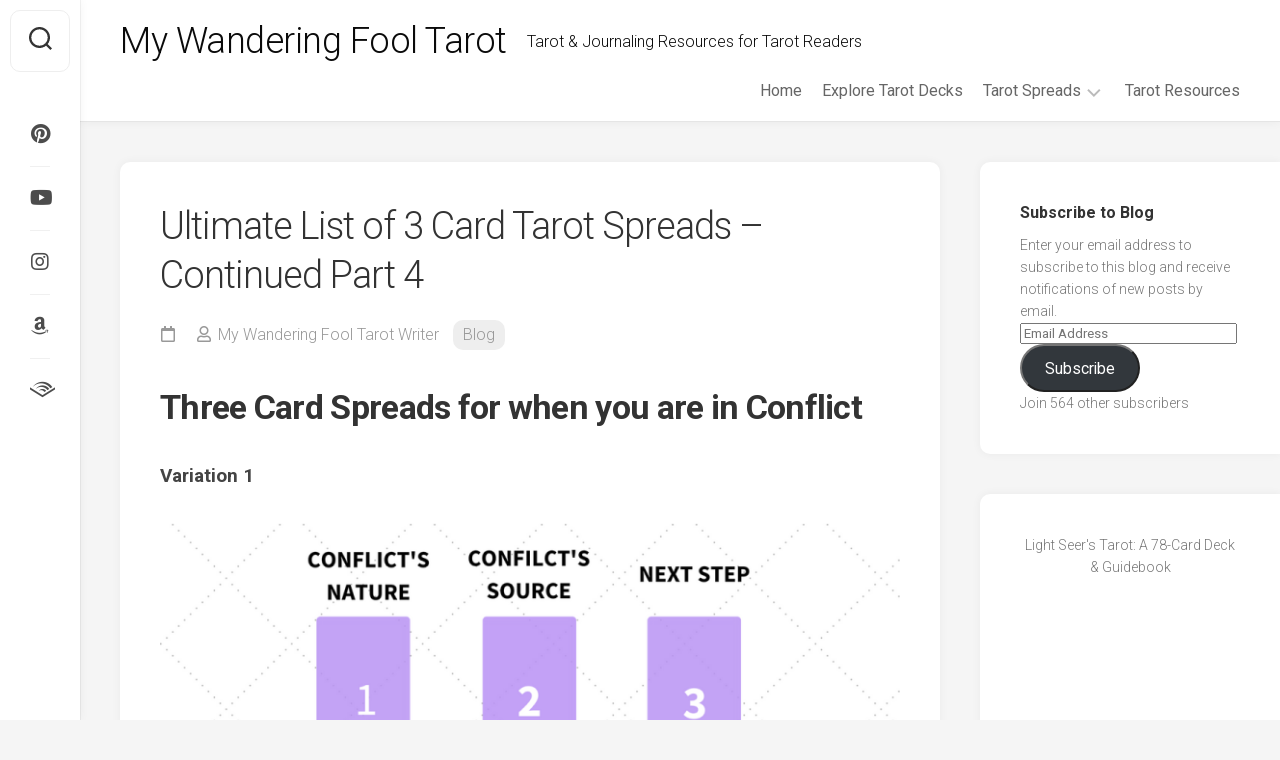

--- FILE ---
content_type: text/html; charset=utf-8
request_url: https://mywanderingfool.com/tarot/tarot/ultimate-list-of-3-card-tarot-spreads-continued-part-4/?amp=1
body_size: 38787
content:
<!DOCTYPE html>
<html class="no-js" lang="en-US" amp="" data-amp-auto-lightbox-disable transformed="self;v=1" i-amphtml-layout="" i-amphtml-no-boilerplate="">

<head><meta charset="UTF-8"><meta name="viewport" content="width=device-width"><link rel="preconnect" href="https://cdn.ampproject.org"><style amp-runtime="" i-amphtml-version="012512172008001">html{overflow-x:hidden!important}html.i-amphtml-fie{height:100%!important;width:100%!important}html:not([amp4ads]),html:not([amp4ads]) body{height:auto!important}html:not([amp4ads]) body{margin:0!important}body{-webkit-text-size-adjust:100%;-moz-text-size-adjust:100%;-ms-text-size-adjust:100%;text-size-adjust:100%}html.i-amphtml-singledoc.i-amphtml-embedded{-ms-touch-action:pan-y pinch-zoom;touch-action:pan-y pinch-zoom}html.i-amphtml-fie>body,html.i-amphtml-singledoc>body{overflow:visible!important}html.i-amphtml-fie:not(.i-amphtml-inabox)>body,html.i-amphtml-singledoc:not(.i-amphtml-inabox)>body{position:relative!important}html.i-amphtml-ios-embed-legacy>body{overflow-x:hidden!important;overflow-y:auto!important;position:absolute!important}html.i-amphtml-ios-embed{overflow-y:auto!important;position:static}#i-amphtml-wrapper{overflow-x:hidden!important;overflow-y:auto!important;position:absolute!important;top:0!important;left:0!important;right:0!important;bottom:0!important;margin:0!important;display:block!important}html.i-amphtml-ios-embed.i-amphtml-ios-overscroll,html.i-amphtml-ios-embed.i-amphtml-ios-overscroll>#i-amphtml-wrapper{-webkit-overflow-scrolling:touch!important}#i-amphtml-wrapper>body{position:relative!important;border-top:1px solid transparent!important}#i-amphtml-wrapper+body{visibility:visible}#i-amphtml-wrapper+body .i-amphtml-lightbox-element,#i-amphtml-wrapper+body[i-amphtml-lightbox]{visibility:hidden}#i-amphtml-wrapper+body[i-amphtml-lightbox] .i-amphtml-lightbox-element{visibility:visible}#i-amphtml-wrapper.i-amphtml-scroll-disabled,.i-amphtml-scroll-disabled{overflow-x:hidden!important;overflow-y:hidden!important}amp-instagram{padding:54px 0px 0px!important;background-color:#fff}amp-iframe iframe{box-sizing:border-box!important}[amp-access][amp-access-hide]{display:none}[subscriptions-dialog],body:not(.i-amphtml-subs-ready) [subscriptions-action],body:not(.i-amphtml-subs-ready) [subscriptions-section]{display:none!important}amp-experiment,amp-live-list>[update]{display:none}amp-list[resizable-children]>.i-amphtml-loading-container.amp-hidden{display:none!important}amp-list [fetch-error],amp-list[load-more] [load-more-button],amp-list[load-more] [load-more-end],amp-list[load-more] [load-more-failed],amp-list[load-more] [load-more-loading]{display:none}amp-list[diffable] div[role=list]{display:block}amp-story-page,amp-story[standalone]{min-height:1px!important;display:block!important;height:100%!important;margin:0!important;padding:0!important;overflow:hidden!important;width:100%!important}amp-story[standalone]{background-color:#000!important;position:relative!important}amp-story-page{background-color:#757575}amp-story .amp-active>div,amp-story .i-amphtml-loader-background{display:none!important}amp-story-page:not(:first-of-type):not([distance]):not([active]){transform:translateY(1000vh)!important}amp-autocomplete{position:relative!important;display:inline-block!important}amp-autocomplete>input,amp-autocomplete>textarea{padding:0.5rem;border:1px solid rgba(0,0,0,.33)}.i-amphtml-autocomplete-results,amp-autocomplete>input,amp-autocomplete>textarea{font-size:1rem;line-height:1.5rem}[amp-fx^=fly-in]{visibility:hidden}amp-script[nodom],amp-script[sandboxed]{position:fixed!important;top:0!important;width:1px!important;height:1px!important;overflow:hidden!important;visibility:hidden}
/*# sourceURL=/css/ampdoc.css*/[hidden]{display:none!important}.i-amphtml-element{display:inline-block}.i-amphtml-blurry-placeholder{transition:opacity 0.3s cubic-bezier(0.0,0.0,0.2,1)!important;pointer-events:none}[layout=nodisplay]:not(.i-amphtml-element){display:none!important}.i-amphtml-layout-fixed,[layout=fixed][width][height]:not(.i-amphtml-layout-fixed){display:inline-block;position:relative}.i-amphtml-layout-responsive,[layout=responsive][width][height]:not(.i-amphtml-layout-responsive),[width][height][heights]:not([layout]):not(.i-amphtml-layout-responsive),[width][height][sizes]:not(img):not([layout]):not(.i-amphtml-layout-responsive){display:block;position:relative}.i-amphtml-layout-intrinsic,[layout=intrinsic][width][height]:not(.i-amphtml-layout-intrinsic){display:inline-block;position:relative;max-width:100%}.i-amphtml-layout-intrinsic .i-amphtml-sizer{max-width:100%}.i-amphtml-intrinsic-sizer{max-width:100%;display:block!important}.i-amphtml-layout-container,.i-amphtml-layout-fixed-height,[layout=container],[layout=fixed-height][height]:not(.i-amphtml-layout-fixed-height){display:block;position:relative}.i-amphtml-layout-fill,.i-amphtml-layout-fill.i-amphtml-notbuilt,[layout=fill]:not(.i-amphtml-layout-fill),body noscript>*{display:block;overflow:hidden!important;position:absolute;top:0;left:0;bottom:0;right:0}body noscript>*{position:absolute!important;width:100%;height:100%;z-index:2}body noscript{display:inline!important}.i-amphtml-layout-flex-item,[layout=flex-item]:not(.i-amphtml-layout-flex-item){display:block;position:relative;-ms-flex:1 1 auto;flex:1 1 auto}.i-amphtml-layout-fluid{position:relative}.i-amphtml-layout-size-defined{overflow:hidden!important}.i-amphtml-layout-awaiting-size{position:absolute!important;top:auto!important;bottom:auto!important}i-amphtml-sizer{display:block!important}@supports (aspect-ratio:1/1){i-amphtml-sizer.i-amphtml-disable-ar{display:none!important}}.i-amphtml-blurry-placeholder,.i-amphtml-fill-content{display:block;height:0;max-height:100%;max-width:100%;min-height:100%;min-width:100%;width:0;margin:auto}.i-amphtml-layout-size-defined .i-amphtml-fill-content{position:absolute;top:0;left:0;bottom:0;right:0}.i-amphtml-replaced-content,.i-amphtml-screen-reader{padding:0!important;border:none!important}.i-amphtml-screen-reader{position:fixed!important;top:0px!important;left:0px!important;width:4px!important;height:4px!important;opacity:0!important;overflow:hidden!important;margin:0!important;display:block!important;visibility:visible!important}.i-amphtml-screen-reader~.i-amphtml-screen-reader{left:8px!important}.i-amphtml-screen-reader~.i-amphtml-screen-reader~.i-amphtml-screen-reader{left:12px!important}.i-amphtml-screen-reader~.i-amphtml-screen-reader~.i-amphtml-screen-reader~.i-amphtml-screen-reader{left:16px!important}.i-amphtml-unresolved{position:relative;overflow:hidden!important}.i-amphtml-select-disabled{-webkit-user-select:none!important;-ms-user-select:none!important;user-select:none!important}.i-amphtml-notbuilt,[layout]:not(.i-amphtml-element),[width][height][heights]:not([layout]):not(.i-amphtml-element),[width][height][sizes]:not(img):not([layout]):not(.i-amphtml-element){position:relative;overflow:hidden!important;color:transparent!important}.i-amphtml-notbuilt:not(.i-amphtml-layout-container)>*,[layout]:not([layout=container]):not(.i-amphtml-element)>*,[width][height][heights]:not([layout]):not(.i-amphtml-element)>*,[width][height][sizes]:not([layout]):not(.i-amphtml-element)>*{display:none}amp-img:not(.i-amphtml-element)[i-amphtml-ssr]>img.i-amphtml-fill-content{display:block}.i-amphtml-notbuilt:not(.i-amphtml-layout-container),[layout]:not([layout=container]):not(.i-amphtml-element),[width][height][heights]:not([layout]):not(.i-amphtml-element),[width][height][sizes]:not(img):not([layout]):not(.i-amphtml-element){color:transparent!important;line-height:0!important}.i-amphtml-ghost{visibility:hidden!important}.i-amphtml-element>[placeholder],[layout]:not(.i-amphtml-element)>[placeholder],[width][height][heights]:not([layout]):not(.i-amphtml-element)>[placeholder],[width][height][sizes]:not([layout]):not(.i-amphtml-element)>[placeholder]{display:block;line-height:normal}.i-amphtml-element>[placeholder].amp-hidden,.i-amphtml-element>[placeholder].hidden{visibility:hidden}.i-amphtml-element:not(.amp-notsupported)>[fallback],.i-amphtml-layout-container>[placeholder].amp-hidden,.i-amphtml-layout-container>[placeholder].hidden{display:none}.i-amphtml-layout-size-defined>[fallback],.i-amphtml-layout-size-defined>[placeholder]{position:absolute!important;top:0!important;left:0!important;right:0!important;bottom:0!important;z-index:1}amp-img[i-amphtml-ssr]:not(.i-amphtml-element)>[placeholder]{z-index:auto}.i-amphtml-notbuilt>[placeholder]{display:block!important}.i-amphtml-hidden-by-media-query{display:none!important}.i-amphtml-element-error{background:red!important;color:#fff!important;position:relative!important}.i-amphtml-element-error:before{content:attr(error-message)}i-amp-scroll-container,i-amphtml-scroll-container{position:absolute;top:0;left:0;right:0;bottom:0;display:block}i-amp-scroll-container.amp-active,i-amphtml-scroll-container.amp-active{overflow:auto;-webkit-overflow-scrolling:touch}.i-amphtml-loading-container{display:block!important;pointer-events:none;z-index:1}.i-amphtml-notbuilt>.i-amphtml-loading-container{display:block!important}.i-amphtml-loading-container.amp-hidden{visibility:hidden}.i-amphtml-element>[overflow]{cursor:pointer;position:relative;z-index:2;visibility:hidden;display:initial;line-height:normal}.i-amphtml-layout-size-defined>[overflow]{position:absolute}.i-amphtml-element>[overflow].amp-visible{visibility:visible}template{display:none!important}.amp-border-box,.amp-border-box *,.amp-border-box :after,.amp-border-box :before{box-sizing:border-box}amp-pixel{display:none!important}amp-analytics,amp-auto-ads,amp-story-auto-ads{position:fixed!important;top:0!important;width:1px!important;height:1px!important;overflow:hidden!important;visibility:hidden}amp-story{visibility:hidden!important}html.i-amphtml-fie>amp-analytics{position:initial!important}[visible-when-invalid]:not(.visible),form [submit-error],form [submit-success],form [submitting]{display:none}amp-accordion{display:block!important}@media (min-width:1px){:where(amp-accordion>section)>:first-child{margin:0;background-color:#efefef;padding-right:20px;border:1px solid #dfdfdf}:where(amp-accordion>section)>:last-child{margin:0}}amp-accordion>section{float:none!important}amp-accordion>section>*{float:none!important;display:block!important;overflow:hidden!important;position:relative!important}amp-accordion,amp-accordion>section{margin:0}amp-accordion:not(.i-amphtml-built)>section>:last-child{display:none!important}amp-accordion:not(.i-amphtml-built)>section[expanded]>:last-child{display:block!important}
/*# sourceURL=/css/ampshared.css*/</style><meta name="amp-to-amp-navigation" content="AMP-Redirect-To; AMP.navigateTo"><meta name="robots" content="index, follow, max-image-preview:large, max-snippet:-1, max-video-preview:-1"><meta name="twitter:card" content="summary_large_image"><meta name="twitter:title" content="Ultimate List of 3 Card Tarot Spreads - Continued Part 4 - My Wandering Fool Tarot"><meta name="twitter:description" content="Three Card Spreads for when you are in Conflict Variation 1 . Variation 2  CRISIS SOURCE OF CRISIS CONCLUSION Variation..."><meta name="twitter:image" content="http://mywanderingfool.com/wp-content/uploads/2017/02/THREE-CARD-TAROT-SPREADS-6-768x384.png"><meta name="twitter:creator" content="@WanderingFool6"><meta name="twitter:site" content="@WanderingFool6"><meta name="twitter:label1" content="Written by"><meta name="twitter:data1" content="My Wandering Fool Tarot Writer"><meta name="twitter:label2" content="Est. reading time"><meta name="twitter:data2" content="1 minute"><meta name="generator" content="WordPress 6.9"><meta property="og:type" content="article"><meta property="og:title" content="Ultimate List of 3 Card Tarot Spreads – Continued Part 4"><meta property="og:url" content="https://mywanderingfool.com/tarot/tarot/ultimate-list-of-3-card-tarot-spreads-continued-part-4/"><meta property="og:description" content="Three Card Spreads for when you are in Conflict Variation 1 . Variation 2  CRISISSOURCE OF CRISISCONCLUSION Variation 3 DESIRECONFLICTRESOLUTION Variation 4 DESIREOBSTACLERESOLUTION Variation …"><meta property="article:published_time" content="2020-04-11T21:08:32+00:00"><meta property="article:modified_time" content="2020-04-11T21:08:34+00:00"><meta property="og:site_name" content="My Wandering Fool Tarot"><meta property="og:image" content="https://mywanderingfool.com/wp-content/uploads/2017/02/THREE-CARD-TAROT-SPREADS-6.png"><meta property="og:image:width" content="1024"><meta property="og:image:height" content="512"><meta property="og:image:alt" content="THREE CARD TAROT SPREADS"><meta property="og:locale" content="en_US"><meta name="twitter:site" content="@WanderingFool6"><meta name="twitter:text:title" content="Ultimate List of 3 Card Tarot Spreads – Continued Part 4"><meta name="twitter:image" content="https://mywanderingfool.com/wp-content/uploads/2017/02/THREE-CARD-TAROT-SPREADS-6.png?w=640"><meta name="twitter:image:alt" content="THREE CARD TAROT SPREADS"><meta name="twitter:card" content="summary_large_image"><meta name="p:domain_verify" content="f3ef8519d55faf9484da45fcb42398ac"><meta name="msvalidate.01" content="AF81836F8FDBF07548A4CCFEAC8F9AA3"><meta name="google-site-verification" content="nom4t5WjvjCuJxydNGMZYaqd9wL6OjDhjHyAnNgrBrU"><meta name="generator" content="AMP Plugin v2.5.5; mode=transitional"><meta name="description" content="Three Card Spreads for when you are in Conflict Variation 1 . Variation 2  CRISISSOURCE OF CRISISCONCLUSION Variation 3 DESIRECONFLICTRESOLUTION Variation 4 DESIREOBSTACLERESOLUTION Variation 5 ENEMIESTRAITORSALLIES Variation 6 ENEMIESDIRECTIONDESTINATION Variation 7 PROBLEMDON’T DO THISDO THIS Variation 8 P ..."><meta name="title" content="Ultimate List of 3 Card Tarot Spreads - Continued Part 4 - My Wandering Fool Tarot"><meta name="msapplication-TileImage" content="https://i0.wp.com/mywanderingfool.com/wp-content/uploads/2016/12/cropped-My-Wandering-Fool-Tarot-Card-Spread-Tarot-Card-Meaning-Background.png?fit=270%2C270&amp;ssl=1"><link rel="preconnect" href="//i0.wp.com"><link rel="preconnect" href="https://fonts.gstatic.com/" crossorigin=""><link rel="dns-prefetch" href="//assets.pinterest.com"><link rel="dns-prefetch" href="//platform-api.sharethis.com"><link rel="dns-prefetch" href="//fonts.googleapis.com"><link rel="dns-prefetch" href="//v0.wordpress.com"><link rel="preload" href="https://mywanderingfool.com/wp-content/themes/gridzone/fonts/titillium-light-webfont.svg#titillium-light-webfont" as="font" crossorigin=""><link rel="preload" href="https://mywanderingfool.com/wp-content/themes/gridzone/fonts/titillium-lightitalic-webfont.svg#titillium-lightitalic-webfont" as="font" crossorigin=""><link rel="preload" href="https://mywanderingfool.com/wp-content/themes/gridzone/fonts/titillium-regular-webfont.svg#titillium-regular-webfont" as="font" crossorigin=""><link rel="preload" href="https://mywanderingfool.com/wp-content/themes/gridzone/fonts/titillium-regularitalic-webfont.svg#titillium-regular-webfont" as="font" crossorigin=""><link rel="preload" href="https://mywanderingfool.com/wp-content/themes/gridzone/fonts/titillium-semibold-webfont.svg#titillium-semibold-webfont" as="font" crossorigin=""><link rel="preload" href="https://mywanderingfool.com/wp-content/themes/gridzone/fonts/fa-brands-400.eot#iefix" as="font" crossorigin=""><link rel="preload" href="https://mywanderingfool.com/wp-content/themes/gridzone/fonts/fa-regular-400.eot#iefix" as="font" crossorigin=""><link rel="preload" href="https://mywanderingfool.com/wp-content/themes/gridzone/fonts/fa-solid-900.eot#iefix" as="font" crossorigin=""><link rel="preload" href="https://mywanderingfool.com/wp-content/plugins/learnpress/assets/src/css/vendor/fonts/lp-icon/lp-icon.woff2?v=191" as="font" crossorigin=""><link rel="preload" href="https://mywanderingfool.com/wp-content/plugins/content-views-query-and-display-post-page/public/assets/fonts/glyphicons-halflings-regular.eot#iefix" as="font" crossorigin=""><link rel="preconnect" href="https://fonts.gstatic.com" crossorigin=""><link rel="dns-prefetch" href="https://fonts.gstatic.com"><script async="" src="https://cdn.ampproject.org/v0.mjs" type="module" crossorigin="anonymous"></script><script async nomodule src="https://cdn.ampproject.org/v0.js" crossorigin="anonymous"></script><script src="https://cdn.ampproject.org/v0/amp-facebook-page-0.1.mjs" async="" custom-element="amp-facebook-page" type="module" crossorigin="anonymous"></script><script async nomodule src="https://cdn.ampproject.org/v0/amp-facebook-page-0.1.js" crossorigin="anonymous" custom-element="amp-facebook-page"></script><script src="https://cdn.ampproject.org/v0/amp-form-0.1.mjs" async="" custom-element="amp-form" type="module" crossorigin="anonymous"></script><script async nomodule src="https://cdn.ampproject.org/v0/amp-form-0.1.js" crossorigin="anonymous" custom-element="amp-form"></script><script src="https://cdn.ampproject.org/v0/amp-mustache-0.2.mjs" async="" custom-template="amp-mustache" type="module" crossorigin="anonymous"></script><script async nomodule src="https://cdn.ampproject.org/v0/amp-mustache-0.2.js" crossorigin="anonymous" custom-template="amp-mustache"></script><link rel="icon" href="https://i0.wp.com/mywanderingfool.com/wp-content/uploads/2016/12/cropped-My-Wandering-Fool-Tarot-Card-Spread-Tarot-Card-Meaning-Background.png?fit=32%2C32&amp;ssl=1" sizes="32x32"><link rel="icon" href="https://i0.wp.com/mywanderingfool.com/wp-content/uploads/2016/12/cropped-My-Wandering-Fool-Tarot-Card-Spread-Tarot-Card-Meaning-Background.png?fit=192%2C192&amp;ssl=1" sizes="192x192"><link crossorigin="anonymous" rel="stylesheet" id="roboto-css" href="https://fonts.googleapis.com/css?family=Roboto%3A400%2C300italic%2C300%2C400italic%2C700&amp;subset=latin%2Clatin-ext&amp;ver=6.9" type="text/css" media="all"><style amp-custom="">:root{--lp-container-max-width:1290px;--lp-cotainer-padding:1rem;--lp-primary-color:#ffb606;--lp-secondary-color:#442e66}amp-img:is([sizes=auto i],[sizes^="auto," i]){contain-intrinsic-size:3000px 1500px}.jp-related-posts-i2__list{--hgap:1rem;display:flex;flex-wrap:wrap;column-gap:var(--hgap);row-gap:2rem;margin:0;padding:0;list-style-type:none}.jp-related-posts-i2__post{display:flex;flex-direction:column;flex-basis:calc(( 100% - var(--hgap) ) / 2)}.jp-related-posts-i2__post:nth-last-child(n+3):first-child,.jp-related-posts-i2__post:nth-last-child(n+3):first-child ~ *{flex-basis:calc(( 100% - var(--hgap) * 2 ) / 3)}.jp-related-posts-i2__post:nth-last-child(4):first-child,.jp-related-posts-i2__post:nth-last-child(4):first-child ~ *{flex-basis:calc(( 100% - var(--hgap) ) / 2)}.jp-related-posts-i2__post-link{display:flex;flex-direction:column;row-gap:.5rem;width:100%;margin-bottom:1rem;line-height:1.2}.jp-related-posts-i2__post-link:focus-visible{outline-offset:2px}.jp-related-posts-i2__post-img{order:-1;max-width:100%}.jp-relatedposts-i2[data-layout="list"] .jp-related-posts-i2__list{display:block}.jp-relatedposts-i2[data-layout="list"] .jp-related-posts-i2__post{margin-bottom:2rem}@media only screen and (max-width: 640px){.jp-related-posts-i2__list{display:block}.jp-related-posts-i2__post{margin-bottom:2rem}}@font-face{font-family:"Glyphicons Halflings";src:url("https://mywanderingfool.com/wp-content/plugins/content-views-query-and-display-post-page/public/assets/fonts/glyphicons-halflings-regular.eot");src:url("https://mywanderingfool.com/wp-content/plugins/content-views-query-and-display-post-page/public/assets/fonts/glyphicons-halflings-regular.eot#iefix") format("embedded-opentype"),url("https://mywanderingfool.com/wp-content/plugins/content-views-query-and-display-post-page/public/assets/fonts/glyphicons-halflings-regular.woff2") format("woff2"),url("https://mywanderingfool.com/wp-content/plugins/content-views-query-and-display-post-page/public/assets/fonts/glyphicons-halflings-regular.woff") format("woff"),url("https://mywanderingfool.com/wp-content/plugins/content-views-query-and-display-post-page/public/assets/fonts/glyphicons-halflings-regular.ttf") format("truetype"),url("https://mywanderingfool.com/wp-content/plugins/content-views-query-and-display-post-page/public/assets/fonts/glyphicons-halflings-regular.svg#glyphicons_halflingsregular") format("svg")}.amp-wp-unknown-size,amp-img.amp-wp-enforced-sizes{object-fit:contain}.amp-wp-default-form-message>p{margin:1em 0;padding:.5em}.amp-wp-default-form-message[submit-success]>p.amp-wp-form-redirecting,.amp-wp-default-form-message[submitting]>p{font-style:italic}.amp-wp-default-form-message[submit-success]>p:not(.amp-wp-form-redirecting){background-color:#90ee90;border:1px solid green;color:#000}.amp-wp-default-form-message[submit-error]>p{background-color:#ffb6c1;border:1px solid red;color:#000}.amp-wp-default-form-message[submit-success]>p:empty{display:none}button[overflow]{bottom:0}amp-img img,amp-img noscript{image-rendering:inherit;object-fit:inherit;object-position:inherit}@-webkit-keyframes sbi-sk-scaleout{0%{-webkit-transform:scale(0)}100%{-webkit-transform:scale(1);opacity:0}}@keyframes sbi-sk-scaleout{0%{-webkit-transform:scale(0);-ms-transform:scale(0);transform:scale(0)}100%{-webkit-transform:scale(1);-ms-transform:scale(1);transform:scale(1);opacity:0}}@-webkit-keyframes fa-spin{0%{-webkit-transform:rotate(0);transform:rotate(0)}100%{-webkit-transform:rotate(359deg);transform:rotate(359deg)}}@keyframes fa-spin{0%{-webkit-transform:rotate(0);transform:rotate(0)}100%{-webkit-transform:rotate(359deg);transform:rotate(359deg)}}body:after{content:url("https://mywanderingfool.com/wp-content/plugins/instagram-feed/img/sbi-sprite.png");display:none}.wp-block-button__link{align-content:center;box-sizing:border-box;cursor:pointer;display:inline-block;height:100%;text-align:center;word-break:break-word}.wp-block-button__link.aligncenter{text-align:center}:where(.wp-block-button__link){border-radius:9999px;box-shadow:none;padding:calc(.667em + 2px) calc(1.333em + 2px);text-decoration:none}:root :where(.wp-block-button .wp-block-button__link.is-style-outline),:root :where(.wp-block-button.is-style-outline>.wp-block-button__link){border:2px solid;padding:.667em 1.333em}:root :where(.wp-block-button .wp-block-button__link.is-style-outline:not(.has-text-color)),:root :where(.wp-block-button.is-style-outline>.wp-block-button__link:not(.has-text-color)){color:currentColor}:root :where(.wp-block-button .wp-block-button__link.is-style-outline:not(.has-background)),:root :where(.wp-block-button.is-style-outline>.wp-block-button__link:not(.has-background)){background-color:initial;background-image:none}.wp-block-categories{box-sizing:border-box}:where(.wp-block-columns){margin-bottom:1.75em}:where(.wp-block-columns.has-background){padding:1.25em 2.375em}:where(.wp-block-post-comments input[type=submit]){border:none}:where(.wp-block-cover-image:not(.has-text-color)),:where(.wp-block-cover:not(.has-text-color)){color:#fff}:where(.wp-block-cover-image.is-light:not(.has-text-color)),:where(.wp-block-cover.is-light:not(.has-text-color)){color:#000}:root :where(.wp-block-cover h1:not(.has-text-color)),:root :where(.wp-block-cover h2:not(.has-text-color)),:root :where(.wp-block-cover h3:not(.has-text-color)),:root :where(.wp-block-cover h4:not(.has-text-color)),:root :where(.wp-block-cover h5:not(.has-text-color)),:root :where(.wp-block-cover h6:not(.has-text-color)),:root :where(.wp-block-cover p:not(.has-text-color)){color:inherit}:where(.wp-block-file){margin-bottom:1.5em}:where(.wp-block-file__button){border-radius:2em;display:inline-block;padding:.5em 1em}:where(.wp-block-file__button):where(a):active,:where(.wp-block-file__button):where(a):focus,:where(.wp-block-file__button):where(a):hover,:where(.wp-block-file__button):where(a):visited{box-shadow:none;color:#fff;opacity:.85;text-decoration:none}:where(.wp-block-form-input__input){font-size:1em;margin-bottom:.5em;padding:0 .5em}:where(.wp-block-form-input__input)[type=date],:where(.wp-block-form-input__input)[type=datetime-local],:where(.wp-block-form-input__input)[type=datetime],:where(.wp-block-form-input__input)[type=email],:where(.wp-block-form-input__input)[type=month],:where(.wp-block-form-input__input)[type=number],:where(.wp-block-form-input__input)[type=password],:where(.wp-block-form-input__input)[type=search],:where(.wp-block-form-input__input)[type=tel],:where(.wp-block-form-input__input)[type=text],:where(.wp-block-form-input__input)[type=time],:where(.wp-block-form-input__input)[type=url],:where(.wp-block-form-input__input)[type=week]{border-style:solid;border-width:1px;line-height:2;min-height:2em}:where(.wp-block-group.wp-block-group-is-layout-constrained){position:relative}h1.has-text-align-right[data-amp-original-style*=writing-mode]:where([data-amp-original-style*=vertical-rl]),h2.has-text-align-right[data-amp-original-style*=writing-mode]:where([data-amp-original-style*=vertical-rl]),h3.has-text-align-right[data-amp-original-style*=writing-mode]:where([data-amp-original-style*=vertical-rl]){rotate:180deg}.wp-block-image>a,.wp-block-image>figure>a{display:inline-block}.wp-block-image amp-img{box-sizing:border-box;height:auto;max-width:100%;vertical-align:bottom}.wp-block-image[data-amp-original-style*=border-radius] amp-img,.wp-block-image[data-amp-original-style*=border-radius]>a{border-radius:inherit}.wp-block-image.aligncenter{text-align:center}.wp-block-image .aligncenter,.wp-block-image.aligncenter{display:table}.wp-block-image .aligncenter{margin-left:auto;margin-right:auto}.wp-block-image :where(figcaption){margin-bottom:1em;margin-top:.5em}.wp-block-image figure{margin:0}@keyframes show-content-image{0%{visibility:hidden}99%{visibility:hidden}to{visibility:visible}}@keyframes turn-on-visibility{0%{opacity:0}to{opacity:1}}@keyframes turn-off-visibility{0%{opacity:1;visibility:visible}99%{opacity:0;visibility:visible}to{opacity:0;visibility:hidden}}@keyframes lightbox-zoom-in{0%{transform:translate(calc(( -100vw + var(--wp--lightbox-scrollbar-width) ) / 2 + var(--wp--lightbox-initial-left-position)),calc(-50vh + var(--wp--lightbox-initial-top-position))) scale(var(--wp--lightbox-scale))}to{transform:translate(-50%,-50%) scale(1)}}@keyframes lightbox-zoom-out{0%{transform:translate(-50%,-50%) scale(1);visibility:visible}99%{visibility:visible}to{transform:translate(calc(( -100vw + var(--wp--lightbox-scrollbar-width) ) / 2 + var(--wp--lightbox-initial-left-position)),calc(-50vh + var(--wp--lightbox-initial-top-position))) scale(var(--wp--lightbox-scale));visibility:hidden}}:where(.wp-block-latest-comments:not([data-amp-original-style*=line-height] .wp-block-latest-comments__comment)){line-height:1.1}:where(.wp-block-latest-comments:not([data-amp-original-style*=line-height] .wp-block-latest-comments__comment-excerpt p)){line-height:1.8}:root :where(.wp-block-latest-posts.is-grid){padding:0}:root :where(.wp-block-latest-posts.wp-block-latest-posts__list){padding-left:0}ol,ul{box-sizing:border-box}:root :where(.wp-block-list.has-background){padding:1.25em 2.375em}:where(.wp-block-navigation.has-background .wp-block-navigation-item a:not(.wp-element-button)),:where(.wp-block-navigation.has-background .wp-block-navigation-submenu a:not(.wp-element-button)){padding:.5em 1em}:where(.wp-block-navigation .wp-block-navigation__submenu-container .wp-block-navigation-item a:not(.wp-element-button)),:where(.wp-block-navigation .wp-block-navigation__submenu-container .wp-block-navigation-submenu a:not(.wp-element-button)),:where(.wp-block-navigation .wp-block-navigation__submenu-container .wp-block-navigation-submenu button.wp-block-navigation-item__content),:where(.wp-block-navigation .wp-block-navigation__submenu-container .wp-block-pages-list__item button.wp-block-navigation-item__content){padding:.5em 1em}.wp-block-page-list:only-child{flex-grow:1}@keyframes overlay-menu__fade-in-animation{0%{opacity:0;transform:translateY(.5em)}to{opacity:1;transform:translateY(0)}}.wp-block-page-list{box-sizing:border-box}:root :where(p.has-background){padding:1.25em 2.375em}:where(p.has-text-color:not(.has-link-color)) a{color:inherit}p.has-text-align-right[data-amp-original-style*="writing-mode:vertical-rl"]{rotate:180deg}:where(.wp-block-post-comments-form input:not([type=submit])),:where(.wp-block-post-comments-form textarea){border:1px solid #949494;font-family:inherit;font-size:1em}:where(.wp-block-post-comments-form input:where(:not([type=submit]):not([type=checkbox]))),:where(.wp-block-post-comments-form textarea){padding:calc(.667em + 2px)}:where(.wp-block-post-excerpt){box-sizing:border-box;margin-bottom:var(--wp--style--block-gap);margin-top:var(--wp--style--block-gap)}:where(.wp-block-preformatted.has-background){padding:1.25em 2.375em}:where(.wp-block-search__button){border:1px solid #ccc;padding:6px 10px}:where(.wp-block-search__input){appearance:none;border:1px solid #949494;flex-grow:1;font-family:inherit;font-size:inherit;font-style:inherit;font-weight:inherit;letter-spacing:inherit;line-height:inherit;margin-left:0;margin-right:0;min-width:3rem;padding:8px;text-transform:inherit}:where(.wp-block-search__input):not(#_#_#_#_#_#_#_){text-decoration:unset}:where(.wp-block-search__button-inside .wp-block-search__inside-wrapper){background-color:#fff;border:1px solid #949494;box-sizing:border-box;padding:4px}:where(.wp-block-search__button-inside .wp-block-search__inside-wrapper) :where(.wp-block-search__button){padding:4px 8px}:root :where(.wp-block-separator.is-style-dots){height:auto;line-height:1;text-align:center}:root :where(.wp-block-separator.is-style-dots):before{color:currentColor;content:"···";font-family:serif;font-size:1.5em;letter-spacing:2em;padding-left:2em}:root :where(.wp-block-site-logo.is-style-rounded){border-radius:9999px}:root :where(.wp-block-social-links .wp-social-link a){padding:.25em}:root :where(.wp-block-social-links.is-style-logos-only .wp-social-link a){padding:0}:root :where(.wp-block-social-links.is-style-pill-shape .wp-social-link a){padding-left:.6666666667em;padding-right:.6666666667em}:root :where(.wp-block-tag-cloud.is-style-outline){display:flex;flex-wrap:wrap;gap:1ch}:root :where(.wp-block-tag-cloud.is-style-outline a){border:1px solid;margin-right:0;padding:1ch 2ch}:root :where(.wp-block-tag-cloud.is-style-outline a):not(#_#_#_#_#_#_#_#_){font-size:unset;text-decoration:none}:root :where(.wp-block-table-of-contents){box-sizing:border-box}:where(.wp-block-term-description){box-sizing:border-box;margin-bottom:var(--wp--style--block-gap);margin-top:var(--wp--style--block-gap)}:where(pre.wp-block-verse){font-family:inherit}.entry-content{counter-reset:footnotes}:root{--wp-block-synced-color:#7a00df;--wp-block-synced-color--rgb:122,0,223;--wp-bound-block-color:var(--wp-block-synced-color);--wp-editor-canvas-background:#ddd;--wp-admin-theme-color:#007cba;--wp-admin-theme-color--rgb:0,124,186;--wp-admin-theme-color-darker-10:#006ba1;--wp-admin-theme-color-darker-10--rgb:0,107,160.5;--wp-admin-theme-color-darker-20:#005a87;--wp-admin-theme-color-darker-20--rgb:0,90,135;--wp-admin-border-width-focus:2px}@media (min-resolution:192dpi){:root{--wp-admin-border-width-focus:1.5px}}:root{--wp--preset--font-size--normal:16px;--wp--preset--font-size--huge:42px}.has-text-align-right{text-align:right}.aligncenter{clear:both}.screen-reader-text{border:0;clip-path:inset(50%);height:1px;margin:-1px;overflow:hidden;padding:0;position:absolute;width:1px}.screen-reader-text:not(#_#_#_#_#_#_#_){word-wrap:normal}.screen-reader-text:focus{background-color:#ddd;clip-path:none;color:#444;display:block;font-size:1em;height:auto;left:5px;line-height:normal;padding:15px 23px 14px;text-decoration:none;top:5px;width:auto;z-index:100000}html :where(.has-border-color){border-style:solid}html :where([data-amp-original-style*=border-top-color]){border-top-style:solid}html :where([data-amp-original-style*=border-right-color]){border-right-style:solid}html :where([data-amp-original-style*=border-bottom-color]){border-bottom-style:solid}html :where([data-amp-original-style*=border-left-color]){border-left-style:solid}html :where([data-amp-original-style*=border-width]){border-style:solid}html :where([data-amp-original-style*=border-top-width]){border-top-style:solid}html :where([data-amp-original-style*=border-right-width]){border-right-style:solid}html :where([data-amp-original-style*=border-bottom-width]){border-bottom-style:solid}html :where([data-amp-original-style*=border-left-width]){border-left-style:solid}html :where(amp-img[class*=wp-image-]),html :where(amp-anim[class*=wp-image-]){height:auto;max-width:100%}:where(figure){margin:0 0 1em}html :where(.is-position-sticky){--wp-admin--admin-bar--position-offset:var(--wp-admin--admin-bar--height,0px)}@media screen and (max-width:600px){html :where(.is-position-sticky){--wp-admin--admin-bar--position-offset:0px}}.wp-block-categories{box-sizing:border-box}.wp-block-image>a,.wp-block-image>figure>a{display:inline-block}.wp-block-image amp-img{box-sizing:border-box;height:auto;max-width:100%;vertical-align:bottom}.wp-block-image[data-amp-original-style*=border-radius] amp-img,.wp-block-image[data-amp-original-style*=border-radius]>a{border-radius:inherit}.wp-block-image.aligncenter{text-align:center}.wp-block-image .aligncenter,.wp-block-image.aligncenter{display:table}.wp-block-image .aligncenter{margin-left:auto;margin-right:auto}.wp-block-image :where(figcaption){margin-bottom:1em;margin-top:.5em}.wp-block-image figure{margin:0}@keyframes show-content-image{0%{visibility:hidden}99%{visibility:hidden}to{visibility:visible}}@keyframes turn-on-visibility{0%{opacity:0}to{opacity:1}}@keyframes turn-off-visibility{0%{opacity:1;visibility:visible}99%{opacity:0;visibility:visible}to{opacity:0;visibility:hidden}}@keyframes lightbox-zoom-in{0%{transform:translate(calc(( -100vw + var(--wp--lightbox-scrollbar-width) ) / 2 + var(--wp--lightbox-initial-left-position)),calc(-50vh + var(--wp--lightbox-initial-top-position))) scale(var(--wp--lightbox-scale))}to{transform:translate(-50%,-50%) scale(1)}}@keyframes lightbox-zoom-out{0%{transform:translate(-50%,-50%) scale(1);visibility:visible}99%{visibility:visible}to{transform:translate(calc(( -100vw + var(--wp--lightbox-scrollbar-width) ) / 2 + var(--wp--lightbox-initial-left-position)),calc(-50vh + var(--wp--lightbox-initial-top-position))) scale(var(--wp--lightbox-scale));visibility:hidden}}.wp-block-page-list{box-sizing:border-box}:root{--wp--preset--aspect-ratio--square:1;--wp--preset--aspect-ratio--4-3:4/3;--wp--preset--aspect-ratio--3-4:3/4;--wp--preset--aspect-ratio--3-2:3/2;--wp--preset--aspect-ratio--2-3:2/3;--wp--preset--aspect-ratio--16-9:16/9;--wp--preset--aspect-ratio--9-16:9/16;--wp--preset--color--black:#000;--wp--preset--color--cyan-bluish-gray:#abb8c3;--wp--preset--color--white:#fff;--wp--preset--color--pale-pink:#f78da7;--wp--preset--color--vivid-red:#cf2e2e;--wp--preset--color--luminous-vivid-orange:#ff6900;--wp--preset--color--luminous-vivid-amber:#fcb900;--wp--preset--color--light-green-cyan:#7bdcb5;--wp--preset--color--vivid-green-cyan:#00d084;--wp--preset--color--pale-cyan-blue:#8ed1fc;--wp--preset--color--vivid-cyan-blue:#0693e3;--wp--preset--color--vivid-purple:#9b51e0;--wp--preset--gradient--vivid-cyan-blue-to-vivid-purple:linear-gradient(135deg,#0693e3 0%,#9b51e0 100%);--wp--preset--gradient--light-green-cyan-to-vivid-green-cyan:linear-gradient(135deg,#7adcb4 0%,#00d082 100%);--wp--preset--gradient--luminous-vivid-amber-to-luminous-vivid-orange:linear-gradient(135deg,#fcb900 0%,#ff6900 100%);--wp--preset--gradient--luminous-vivid-orange-to-vivid-red:linear-gradient(135deg,#ff6900 0%,#cf2e2e 100%);--wp--preset--gradient--very-light-gray-to-cyan-bluish-gray:linear-gradient(135deg,#eee 0%,#a9b8c3 100%);--wp--preset--gradient--cool-to-warm-spectrum:linear-gradient(135deg,#4aeadc 0%,#9778d1 20%,#cf2aba 40%,#ee2c82 60%,#fb6962 80%,#fef84c 100%);--wp--preset--gradient--blush-light-purple:linear-gradient(135deg,#ffceec 0%,#9896f0 100%);--wp--preset--gradient--blush-bordeaux:linear-gradient(135deg,#fecda5 0%,#fe2d2d 50%,#6b003e 100%);--wp--preset--gradient--luminous-dusk:linear-gradient(135deg,#ffcb70 0%,#c751c0 50%,#4158d0 100%);--wp--preset--gradient--pale-ocean:linear-gradient(135deg,#fff5cb 0%,#b6e3d4 50%,#33a7b5 100%);--wp--preset--gradient--electric-grass:linear-gradient(135deg,#caf880 0%,#71ce7e 100%);--wp--preset--gradient--midnight:linear-gradient(135deg,#020381 0%,#2874fc 100%);--wp--preset--font-size--small:13px;--wp--preset--font-size--medium:20px;--wp--preset--font-size--large:36px;--wp--preset--font-size--x-large:42px;--wp--preset--spacing--20:.44rem;--wp--preset--spacing--30:.67rem;--wp--preset--spacing--40:1rem;--wp--preset--spacing--50:1.5rem;--wp--preset--spacing--60:2.25rem;--wp--preset--spacing--70:3.38rem;--wp--preset--spacing--80:5.06rem;--wp--preset--shadow--natural:6px 6px 9px rgba(0,0,0,.2);--wp--preset--shadow--deep:12px 12px 50px rgba(0,0,0,.4);--wp--preset--shadow--sharp:6px 6px 0px rgba(0,0,0,.2);--wp--preset--shadow--outlined:6px 6px 0px -3px #fff,6px 6px #000;--wp--preset--shadow--crisp:6px 6px 0px #000}:where(.is-layout-flex){gap:.5em}:where(.is-layout-grid){gap:.5em}:where(.wp-block-columns.is-layout-flex){gap:2em}:where(.wp-block-columns.is-layout-grid){gap:2em}:where(.wp-block-post-template.is-layout-flex){gap:1.25em}:where(.wp-block-post-template.is-layout-grid){gap:1.25em}.wp-block-button__link{color:#fff;background-color:#32373c;border-radius:9999px;box-shadow:none;text-decoration:none;padding:calc(.667em + 2px) calc(1.333em + 2px);font-size:1.125em}html,body,div,span,h1,h2,h3,p,blockquote,a,amp-img,small,strong,i,center,ol,ul,li,form,label,article,figure,footer,header,nav{margin:0;padding:0;border:0;font-size:100%;font:inherit;vertical-align:baseline}article,figure,footer,header,nav{display:block}ol,ul{list-style:none}blockquote{quotes:none}blockquote:before,blockquote:after{content:"";content:none}body{background:#f5f5f5;font-size:15px;line-height:1.5em;color:#444;font-weight:300}::selection{background:#333;color:#fff}::-moz-selection{background:#333;color:#fff}a{color:#333;text-decoration:none}a:hover{color:#333}amp-img{max-width:100%;height:auto}a,a:before,a:after{transition-property:background color;transition-duration:.2s;transition-timing-function:ease}a amp-img{transition:opacity .2s ease}strong{font-weight:600}.aligncenter{margin-left:auto;margin-right:auto}.clear{clear:both;display:block;overflow:hidden;visibility:hidden;width:0;height:0}.group:before,.group:after{content:"";display:table}.group:after{clear:both}.group{zoom:1}.fab,.far,.fas{width:1em;text-align:center}body{font-family:"Titillium",Arial,sans-serif}@font-face{font-family:"Titillium";src:url("https://mywanderingfool.com/wp-content/themes/gridzone/fonts/titillium-light-webfont.eot");src:url("https://mywanderingfool.com/wp-content/themes/gridzone/fonts/titillium-light-webfont.svg#titillium-light-webfont") format("svg"),url("https://mywanderingfool.com/wp-content/themes/gridzone/fonts/titillium-light-webfont.eot#iefix") format("embedded-opentype"),url("https://mywanderingfool.com/wp-content/themes/gridzone/fonts/titillium-light-webfont.woff") format("woff"),url("https://mywanderingfool.com/wp-content/themes/gridzone/fonts/titillium-light-webfont.ttf") format("truetype");font-weight:300;font-style:normal}@font-face{font-family:"Titillium";src:url("https://mywanderingfool.com/wp-content/themes/gridzone/fonts/titillium-lightitalic-webfont.eot");src:url("https://mywanderingfool.com/wp-content/themes/gridzone/fonts/titillium-lightitalic-webfont.svg#titillium-lightitalic-webfont") format("svg"),url("https://mywanderingfool.com/wp-content/themes/gridzone/fonts/titillium-lightitalic-webfont.eot#iefix") format("embedded-opentype"),url("https://mywanderingfool.com/wp-content/themes/gridzone/fonts/titillium-lightitalic-webfont.woff") format("woff"),url("https://mywanderingfool.com/wp-content/themes/gridzone/fonts/titillium-lightitalic-webfont.ttf") format("truetype");font-weight:300;font-style:italic}@font-face{font-family:"Titillium";src:url("https://mywanderingfool.com/wp-content/themes/gridzone/fonts/titillium-regular-webfont.eot");src:url("https://mywanderingfool.com/wp-content/themes/gridzone/fonts/titillium-regular-webfont.svg#titillium-regular-webfont") format("svg"),url("https://mywanderingfool.com/wp-content/themes/gridzone/fonts/titillium-regular-webfont.eot#iefix") format("embedded-opentype"),url("https://mywanderingfool.com/wp-content/themes/gridzone/fonts/titillium-regular-webfont.woff") format("woff"),url("https://mywanderingfool.com/wp-content/themes/gridzone/fonts/titillium-regular-webfont.ttf") format("truetype");font-weight:400;font-style:normal}@font-face{font-family:"Titillium";src:url("https://mywanderingfool.com/wp-content/themes/gridzone/fonts/titillium-regularitalic-webfont.eot");src:url("https://mywanderingfool.com/wp-content/themes/gridzone/fonts/titillium-regularitalic-webfont.svg#titillium-regular-webfont") format("svg"),url("https://mywanderingfool.com/wp-content/themes/gridzone/fonts/titillium-regularitalic-webfont.eot#iefix") format("embedded-opentype"),url("https://mywanderingfool.com/wp-content/themes/gridzone/fonts/titillium-regularitalic-webfont.woff") format("woff"),url("https://mywanderingfool.com/wp-content/themes/gridzone/fonts/titillium-regularitalic-webfont.ttf") format("truetype");font-weight:400;font-style:italic}@font-face{font-family:"Titillium";src:url("https://mywanderingfool.com/wp-content/themes/gridzone/fonts/titillium-semibold-webfont.eot");src:url("https://mywanderingfool.com/wp-content/themes/gridzone/fonts/titillium-semibold-webfont.svg#titillium-semibold-webfont") format("svg"),url("https://mywanderingfool.com/wp-content/themes/gridzone/fonts/titillium-semibold-webfont.eot#iefix") format("embedded-opentype"),url("https://mywanderingfool.com/wp-content/themes/gridzone/fonts/titillium-semibold-webfont.woff") format("woff"),url("https://mywanderingfool.com/wp-content/themes/gridzone/fonts/titillium-semibold-webfont.ttf") format("truetype");font-weight:600;font-style:normal}input,button,label{font-family:inherit}.themeform input,.themeform button,.themeform label{font-size:14px}.themeform input::-moz-focus-inner,.themeform button::-moz-focus-inner{border:0;padding:0}.themeform input[type="search"],.themeform input[type="text"],.themeform input[type="password"],.themeform input[type="email"],.themeform input[type="url"],.themeform input[type="tel"],.themeform input[type="number"],.themeform input[type="submit"],.themeform button{margin:0;-moz-box-sizing:border-box;-webkit-box-sizing:border-box;box-sizing:border-box;-webkit-border-radius:0;border-radius:0}.themeform input,.themeform button{-moz-appearance:none;-webkit-appearance:none;-moz-transition:all .2s ease;-webkit-transition:all .2s ease;transition:all .2s ease}.themeform input[type="checkbox"]{-moz-appearance:checkbox;-webkit-appearance:checkbox}.themeform input[type="radio"]{-moz-appearance:radio;-webkit-appearance:radio}.themeform label{font-weight:600;color:#333}.themeform input[type="search"],.themeform input[type="text"],.themeform input[type="password"],.themeform input[type="email"],.themeform input[type="url"],.themeform input[type="tel"],.themeform input[type="number"]{background:#fff;border:2px solid #e5e5e5;color:#777;display:block;max-width:100%;outline:none;padding:7px 8px}.themeform input[type="search"]:focus,.themeform input[type="text"]:focus,.themeform input[type="password"]:focus,.themeform input[type="email"]:focus,.themeform input[type="url"]:focus,.themeform input[type="tel"]:focus,.themeform input[type="number"]:focus{border-color:#ddd;color:#333;-webkit-box-shadow:0 0 3px rgba(0,0,0,.1);box-shadow:0 0 3px rgba(0,0,0,.1)}.themeform input[type="button"],.themeform input[type="reset"],.themeform input[type="submit"],.themeform button[type="button"],.themeform button[type="reset"],.themeform button[type="submit"]{background:#333;color:#fff;padding:8px 14px;font-weight:600;display:inline-block;border:none;cursor:pointer;-webkit-border-radius:3px;border-radius:3px}.themeform input[type="button"]:hover,.themeform input[type="reset"]:hover,.themeform input[type="submit"]:hover,.themeform button[type="button"]:hover,.themeform button[type="reset"]:hover,.themeform button[type="submit"]:hover{background:#333}.themeform.searchform div{position:relative}.themeform.searchform div input{background:#fff;padding-left:26px;line-height:20px}.themeform.searchform div:after{color:#ccc;line-height:24px;font-size:14px;content:"";position:absolute;left:10px;top:6px;font-family:"Font Awesome 5 Free";font-weight:900}.entry{font-size:19px;line-height:1.6em}.entry a{color:#000;box-shadow:0 1px 0 #999}.entry a:hover{box-shadow:0 1px 0 #000}.entry p{margin-bottom:1em}.entry blockquote{position:relative;color:#777;font-style:italic;margin:0 0 20px 0;padding-left:50px}.entry blockquote p{font-weight:400;color:#444;margin-bottom:.75em}.entry blockquote:before{content:"";color:#ccc;font-size:32px;font-style:normal;font-family:"Font Awesome 5 Free";font-weight:900;text-align:center;position:absolute;left:0;top:0}.entry amp-img.aligncenter{margin:18px auto;clear:both;display:block}.entry amp-img .size-full:not(#_#_#_#_#_#_#_#_){width:100%}#reply-title{font-weight:normal;font-weight:600;font-size:18px;margin-bottom:1em}.entry p{margin-bottom:32px}h1,h2,h3{color:#333;font-weight:300;-ms-word-wrap:break-word;word-wrap:break-word}.entry h1,.entry h2,.entry h3{font-weight:600;line-height:1.3em}.entry h1 span,.entry h2 span,.entry h3 span{color:#bbb}.entry h1{font-size:38px;letter-spacing:-1px}.entry h2{font-size:34px;letter-spacing:-.7px}.entry h3{font-size:28px;letter-spacing:-.5px}.entry ol,.entry ul{margin:0 0 15px 30px;padding-left:30px}.entry ol ol,.entry ol ul,.entry ul ul,.entry ul ol{margin-bottom:0}.entry li{margin:0}.entry ul li,.entry ol ul li{list-style:square}.entry ol li,.entry ol ul ol li{list-style:decimal}.entry > ol,.entry > ul,.entry h1,.entry h2,.entry h3,.entry .wp-block-image,.entry .wp-block-categories{margin-top:32px;margin-bottom:32px}.entry > *:not(.alignfull){max-width:740px;margin-left:auto;margin-right:auto;box-sizing:border-box}#wrapper{min-width:1024px;height:100%;overflow:hidden;padding-left:80px;border-top:1px solid #fff}.container-inner{min-width:100%;width:100%;margin:0 auto}.main-inner{display:flex;position:relative;min-height:600px}.content{margin:0 auto;position:relative;width:100%;padding:20px;box-sizing:border-box}.pad{padding:30px 50px}.col-2cl .main-inner{padding-right:300px}.col-2cl .s1{margin-right:-300px;order:2}.col-2cl .content{order:1}.sidebar{position:relative;z-index:2}.sidebar .pad{padding-left:20px;padding-right:20px}.s1{width:300px;z-index:2}.grid{margin-right:3.2%;float:left;display:inline;position:relative}.last{clear:right}.last:not(#_#_#_#_#_#_#_){margin-right:0}.one-full{margin-right:0;width:100%}.one-third{width:31.2%}.social-links{float:right;position:relative;z-index:2}.social-links li{display:inline-block;margin-left:8px;line-height:16px;font-size:0}.social-links li a{position:relative;text-align:center}.social-links li a:not(#_#_#_#_#_#_#_#_){display:block}.social-links .social-tooltip{color:#333;font-size:24px;display:inline;position:relative;z-index:98}.social-links .social-tooltip:hover{color:#444;text-decoration:none}.social-links .social-tooltip:hover:after{top:-36px;background:#eee;font-size:14px;color:#666;content:attr(title);display:block;right:0;padding:5px 10px;position:absolute;white-space:nowrap;-webkit-border-radius:3px;border-radius:3px}.social-links .social-tooltip:hover:before{top:-10px;right:8px;border:solid;border-color:#eee transparent;border-width:5px 5px 0 5px;content:"";display:block;position:absolute;z-index:1}#header{background:#fff;position:relative;z-index:99;padding:0 40px;border-bottom:1px solid #e5e5e5;box-shadow:0 0 10px rgba(0,0,0,.05)}@media only screen and (min-width: 1081px){#header{pointer-events:auto;-webkit-transition:all .25s ease-in-out;transition:all .25s ease-in-out;-webkit-transform:translate3d(0,0,0);transform:translate3d(0,0,0)}}.s2{background:#fff;position:fixed;top:0;left:0;bottom:0;width:80px;z-index:99;box-shadow:0 0 10px rgba(0,0,0,.05),1px 0 rgba(0,0,0,.05)}.s2 .social-links{float:left;margin-top:20px;width:100%}.s2 .social-links li{margin:0 auto;padding:4px 0;width:100%;position:relative}.s2 .social-links li:before{content:"";height:1px;background:rgba(0,0,0,.06);position:absolute;left:30px;right:30px;top:0}.s2 .social-links li:first-child:before{display:none}.s2 .social-links .social-tooltip{display:block;font-size:20px;padding:18px 10px;margin:0 20px;color:rgba(0,0,0,.7)}.s2 .social-links .social-tooltip:hover{background:rgba(0,0,0,.05);box-shadow:inset 0 1px 0 rgba(255,255,255,.1),inset 0 -1px 0 rgba(255,255,255,.1),0 1px 0 rgba(0,0,0,.1);border-radius:10px;color:#333;text-decoration:none}.s2 .social-links .social-tooltip:active{background:rgba(0,0,0,.15);box-shadow:inset 0 1px 0 rgba(255,255,255,.1),inset 0 -1px 0 rgba(255,255,255,.1),0 1px 0 rgba(0,0,0,.1),inset 0 0 10px rgba(255,255,255,.3);border-radius:10px;color:#000;text-decoration:none}.s2 .social-links .social-tooltip:hover:after{background:#333;color:#fff;padding:7px 10px;top:14px;left:50px;right:auto}.s2 .social-links .social-tooltip:hover:before{top:24px;left:45px;right:auto;border-color:transparent #333;border-width:5px 5px 5px 0}.site-title{font-size:36px;font-weight:300;letter-spacing:-.5px;float:left;line-height:60px;padding:10px 0 10px 0;position:relative;z-index:2}.site-title a{display:block;color:#333;max-width:100%}.site-title a amp-img{display:block;max-width:100%;max-height:60px;height:auto;padding:0;margin:0 auto;-webkit-border-radius:0;border-radius:0}.site-description{font-size:16px;font-weight:300;color:#aaa;float:left;margin:30px 0 0 20px;position:relative;z-index:2}.toggle-search{background:#fff;outline:none;border:1px solid #eee;width:60px;color:#333;text-align:center;font-size:20px;line-height:24px;cursor:pointer;border-radius:10px;padding:16px 0;margin:10px;display:block}.toggle-search:hover{color:#333}.search-expand{display:none;background:#f1f1f1;padding:13px 12px 13px 0;position:absolute;top:10px;left:70px;width:340px;border-radius:0 10px 10px 0;z-index:10}.search-expand .themeform input{background:#fff;width:100%;border:1px solid #ddd}.search-expand .themeform input:focus{border-color:#ccc}.toggle-search .svg-icon{fill:#333;margin:0 auto}.toggle-search #svg-close{display:none}.menu-toggle-icon{float:right;width:30px;height:20px;position:relative;transform:rotate(0deg);transition:.5s ease-in-out;cursor:pointer}.menu-toggle-icon span{display:block;position:absolute;height:2px;width:100%;background:#333;border-radius:2px;opacity:1;left:0;transform:rotate(0deg);transition:.25s ease-in-out}.menu-toggle-icon span:nth-child(1){top:0px;transform-origin:left center}.menu-toggle-icon span:nth-child(2){top:8px;transform-origin:left center}.menu-toggle-icon span:nth-child(3){top:16px;transform-origin:left center}@media only screen and (min-width: 720px){.mobile-menu #wrap-nav-mobile{display:none}}@media only screen and (max-width: 719px){.mobile-menu #wrap-nav-header{display:none}#nav-mobile,#nav-header{display:none}}.nav-menu > .menu-toggle{display:none}.nav-menu .menu,.nav-menu .menu ul{display:flex;list-style:none;list-style-type:none;margin:0;padding:0}.nav-menu a{display:block;text-decoration:none;width:100%}.nav-menu .menu ul{flex-direction:column;max-width:0;max-height:0;overflow:hidden}.nav-menu:not(.mobile) .menu .sub-menu{position:absolute}.nav-menu .screen-reader-text{display:none}.nav-menu .menu-item-wrapper{display:flex}.nav-menu{line-height:20px}.nav-menu button{color:inherit;cursor:pointer;font-family:inherit;position:relative;text-align:inherit;user-select:none;background:none;border:none;box-shadow:none;border-radius:0;font-size:inherit;font-weight:400;letter-spacing:inherit;padding:0;text-transform:none}.nav-menu:not(.mobile) .menu{flex-wrap:wrap;justify-content:flex-start}.nav-menu:not(.mobile) .menu ul .sub-menu{left:200px;top:0}.nav-menu:not(.mobile) .menu{position:relative}.nav-menu:not(.mobile) .menu ul{font-size:15px;opacity:0;padding:10px 0;position:absolute;top:calc(100% + 20px);transition:opacity .15s linear,transform .15s linear,right 0s .15s;transform:translateY(6px);z-index:1}.nav-menu:not(.mobile) .menu ul li{position:relative}.nav-menu:not(.mobile) .menu ul a{display:block;padding:7px 20px;transition:background-color .15s linear;width:100%}.nav-menu:not(.mobile) .menu li.menu-item-has-children:focus-within > ul{min-width:180px;max-width:180px;max-height:300vh;overflow:visible;opacity:1;transform:translateY(0);transition:opacity .15s linear,transform .15s linear}.nav-menu:not(.mobile) .menu li.menu-item-has-children:focus-within > ul:focus-within:not(#_#_#_#_#_#_#_#_){opacity:1}.nav-menu:not(.mobile) .menu li ul.sub-menu:not(.active){opacity:0}.nav-menu:not(.mobile) .menu li:focus-within ul ul.sub-menu:not(.active){opacity:0}.nav-menu:not(.mobile) .menu ul:before,.nav-menu:not(.mobile) .menu ul:after{content:"";display:block;position:absolute;bottom:100%}.nav-menu:not(.mobile) .menu ul:before{left:0;right:0;height:20px}.nav-menu:not(.mobile) .menu ul:after{border:8px solid transparent;border-bottom-color:transparent;left:18px}.nav-menu:not(.mobile) .menu ul ul{left:calc(100% + 20px)}.nav-menu:not(.mobile) .menu ul ul:not(#_#_#_#_#_#_#_#_){top:-10px}.nav-menu:not(.mobile) .menu ul ul:before{bottom:0;height:auto;left:auto;left:-20px;top:0;width:22px}.nav-menu:not(.mobile) .menu ul ul:after{border-bottom-color:transparent;bottom:auto;left:-16px;top:20px}.nav-menu-dropdown-left .nav-menu:not(.mobile) .menu ul ul:before{left:auto;right:-20px}.nav-menu-dropdown-left .nav-menu:not(.mobile) .menu ul ul{right:calc(100% + 20px);left:auto}.nav-menu-dropdown-left .nav-menu:not(.mobile) .menu ul ul:after{border-right-color:transparent;right:-16px;left:auto}.nav-menu-dropdown-left .nav-menu:not(.mobile) ul ul button .svg-icon{transform:none}.nav-menu:not(.mobile) a,.nav-menu:not(.mobile) span{transition:all .3s ease}.nav-menu a{color:#fff}.nav-menu .svg-icon{fill:#333}.nav-menu:not(.mobile) .menu ul{background:#333;color:#fff;border-radius:4px}.nav-menu:not(.mobile) .menu ul:after{border-bottom-color:#333}.nav-menu:not(.mobile) .menu ul ul:after{border-right-color:#333}.nav-menu-dropdown-left .nav-menu:not(.mobile) .menu ul ul:after{border-left-color:#333}.nav-menu:not(.mobile){font-size:16px;font-weight:400;float:right;padding:12px 0 20px 0}.nav-menu:not(.mobile) a{color:#666}.nav-menu:not(.mobile) a:hover{color:#333}.nav-menu:not(.mobile) ul ul a:hover{color:#ccc}.nav-menu:not(.mobile) ul ul > li:hover > span{background:rgba(255,255,255,.1)}.nav-menu:not(.mobile) ul ul a{color:#eee}.nav-menu:not(.mobile) button{background:none;color:#666;padding:0 4px;margin-left:2px;border-radius:4px}.nav-menu:not(.mobile) button .svg-icon{fill:#bbb}.nav-menu:not(.mobile) ul ul button{background:none;color:#eee;padding:0 5px;margin:0 10px 0 0}.nav-menu:not(.mobile) ul ul button .svg-icon{transform:rotate(-90deg)}.nav-menu:not(.mobile) .menu > li{margin:16px 20px 0 0;position:relative}.nav-menu:not(.mobile) .menu > li:last-child{margin-right:0}.nav-menu:not(.mobile) .menu a{padding:0}#footer{color:#777;position:relative;padding-bottom:70px;border-top:1px solid #e5e5e5}#footer .pad{padding-bottom:20px}#footer-ads{background:#fff;text-align:center;padding:10px 0;border-bottom:1px solid #e5e5e5}#footer-ads .widget{padding-bottom:0;font-size:0;line-height:0}#footer-ads h3{display:none}#footer-widgets{border-bottom:1px solid #e5e5e5}#footer-widgets .widget{padding:20px 0}#footer-bottom{position:relative;z-index:99;text-align:center}#footer-bottom amp-img{box-shadow:none}#footer-bottom .pad{padding-top:20px}#footer-bottom a{color:#444}#footer-bottom a:hover{color:#333}#footer-bottom #copyright,#footer-bottom #credit{color:#666;font-weight:300;line-height:1.6em}#footer-bottom #back-to-top{border:1px solid #e5e5e5;border-top:0;color:#333;padding:10px 0;overflow:hidden;text-align:center;width:60px;height:30px;display:block;margin:0 auto;margin:0 auto 0;border-radius:0 0 10px 10px}#footer-bottom #back-to-top i{font-size:38px;position:relative;top:-7px}#footer-bottom #back-to-top:hover{color:#333}#footer-bottom .social-links{padding-top:40px;float:none}#footer-bottom .social-links a{color:#444}#footer-bottom .social-links a:hover{color:#333}#footer-bottom .social-links li{margin:0 6px}#footer-bottom .social-links .social-tooltip{font-size:22px}#footer-bottom .social-links .social-tooltip:hover:after{background:#333;color:#fff}#footer-bottom .social-links .social-tooltip:hover:before{border-color:#333 transparent}.single .content > article{padding:20px}.post-wrapper{background:#fff;box-shadow:0 0 10px rgba(0,0,0,.05);margin:0 auto;max-width:940px;border-radius:10px;width:100%;overflow:hidden}.masonry{display:flex;flex-wrap:wrap;justify-content:space-between}.masonry-item{width:25%;padding:20px;box-sizing:border-box}.masonry-item .masonry-inner{background:#fff;border-radius:10px;box-shadow:0 0 10px rgba(0,0,0,.05);transition:all .2s ease-in}.masonry-item .entry-top{position:relative;overflow:hidden}.masonry-item .entry-thumbnail{display:block;position:relative}.masonry-item .entry-thumbnail:before{opacity:.01;background:url("https://mywanderingfool.com/wp-content/themes/gridzone/img/image-gradient.png") repeat-x;background-size:100% 100%;content:"";position:absolute;display:block;display:block;height:100%;width:100%;bottom:0;transition:all .4s ease;pointer-events:none}.masonry-item:hover .entry-thumbnail:before,.masonry-item .entry-thumbnail:focus:before{opacity:.4}.masonry-item .entry-category{background:transparent;color:#bbb;opacity:0;position:absolute;left:0;right:0;bottom:-100px;padding:20px 20px 14px;pointer-events:none;transition:all .3s ease}.masonry-item .entry-category a{background:rgba(0,0,0,.6);color:#bbb;font-size:14px;display:inline-block;padding:3px 11px;border-radius:10px;margin-bottom:4px;pointer-events:auto}.masonry-item .entry-category a:hover,.masonry-item .entry-category a:focus{background:#eee;color:#333}.masonry-item:hover .entry-category,.masonry-item:focus-within .entry-category{bottom:0;opacity:1}.masonry-item amp-img{border-radius:10px 10px 0 0;display:block;width:100%}.masonry-item .entry-title{padding:20px 20px 0}.masonry-item .entry-title a{display:block;font-size:16px;font-weight:600}.masonry-item .entry-meta{font-size:14px;padding:14px 20px;color:#999}.masonry-item .entry-meta li{float:left;margin-right:20px}.masonry-item .entry-meta li a{color:#999}.masonry-item .entry-meta li i{margin-right:4px}.entry-header,.entry-media,.entry-footer{max-width:740px;padding-right:40px;padding-left:40px;margin-right:auto;margin-left:auto}.entry-content{padding-right:40px;padding-left:40px}.entry-header{margin:40px auto 20px;position:relative}.entry-header .entry-title{font-weight:300;font-size:50px;line-height:1.3em;letter-spacing:-1px;margin-bottom:20px;margin-right:40px}.entry-header .entry-title a{color:#333}.entry-header .entry-title a:hover{color:#000}.entry-header .entry-meta{font-weight:300;font-size:16px;color:#999}.entry-header .entry-meta a{color:#999}.entry-header .entry-meta i{margin-right:6px}.entry-header .entry-meta span{margin-right:10px}.entry-header .entry-meta .entry-category a{display:inline-block;background:#eee;padding:4px 10px;margin-bottom:3px;border-radius:10px}.entry-header .entry-meta .entry-category a:hover{background:#e5e5e5;color:#777}.entry-media{max-width:1920px;margin-bottom:40px;padding-left:0;padding-right:0}.entry-footer{margin-top:40px;margin-bottom:40px}.post-nav{background:#f5f5f5;border-radius:10px;margin-bottom:40px}.post-nav li{width:50%;display:inline;float:left}.post-nav li a{position:relative;display:block;padding-top:10px;padding-bottom:10px}.post-nav li i{color:#ccc;font-size:18px;position:absolute;top:50%;margin-top:-10px}.post-nav li a strong{display:block;font-size:12px;color:#aaa;letter-spacing:.5px;font-weight:normal;text-transform:uppercase}.post-nav li a span{font-size:15px;font-weight:600;color:#333;display:block;text-overflow:ellipsis;overflow:hidden;white-space:nowrap}.post-nav li a:hover span{color:#000}.post-nav li a:hover i{color:#000}.post-nav li.previous{float:left}.post-nav li.next{float:right}.post-nav li.previous a{padding-left:40px;padding-right:20px}.post-nav li.next a{border-left:1px solid #eee;padding-left:20px;padding-right:40px}.post-nav li.previous i{left:10px}.post-nav li.next i{right:10px}.post-nav li a span,.post-nav li a i{transition-property:background color;transition-duration:.2s;transition-timing-function:ease-out}.widget{color:#777;font-size:14px}.widget a{color:#777}.widget a:hover{color:#333}.widget > h3{font-size:16px;font-weight:600;margin:0 -40px 10px;padding:0 40px}.widget > h3 a,.widget > h3 a:hover{color:#333}.widget > h3 a amp-img{display:none;float:left;margin:3px 7px 0 0}.widget label.screen-reader-text{display:none}.sidebar .widget{background:#fff;box-shadow:0 0 10px rgba(0,0,0,.05);padding:40px;margin-top:40px}.col-2cl .sidebar .widget{border-radius:10px 0 0 10px;border-right:0}.widget > ul li:before,.widget > ul li a:before,.widget > div > ul li a:before{font-family:"Font Awesome 5 Free";font-weight:900;font-size:12px;margin-right:6px;color:#ccc;width:1em;text-align:center}.widget > ul li:before:not(#_#_#_#_#_#_#_#_),.widget > ul li a:before:not(#_#_#_#_#_#_#_#_),.widget > div > ul li a:before:not(#_#_#_#_#_#_#_#_){display:inline-block}.widget > ul li a:hover:before{color:#999}.widget_categories > ul > li a:before{content:""}.widget_nav_menu ul li a:before{content:""}.widget_categories ul li,.widget_nav_menu ul li a{padding:7px 0}.widget_categories ul li{color:#bbb}.widget_nav_menu ul li a{display:block}.widget_nav_menu li li a{padding-left:15px}.widget_nav_menu li li li a{padding-left:30px}.widget_nav_menu ul ul,.widget_nav_menu  ul ul ul{border:0}.widget_categories li li{padding-left:15px;border-bottom:0;padding-bottom:0}.widget_categories li li li{padding-left:15px;border-bottom:0}.widget_categories li li a{font-size:13px}#comments{margin-top:20px}#respond{position:relative}#reply-title{margin-bottom:20px}li #reply-title{font-size:0;padding:0;height:0;border-top:0}li #reply-title:not(#_#_#_#_#_#_#_#_#_){margin:0}.screen-reader-text{border:0;clip:rect(1px,1px,1px,1px);clip-path:inset(50%);height:1px;margin:-1px;overflow:hidden;padding:0;width:1px}.screen-reader-text:not(#_#_#_#_#_#_#_){position:absolute;word-wrap:normal}.screen-reader-text:focus{background-color:#fff;border-radius:3px;box-shadow:0 0 2px 2px rgba(0,0,0,.1);clip-path:none;color:#333;display:block;font-size:14px;font-size:.875rem;font-weight:bold;height:auto;right:5px;line-height:normal;padding:15px 23px 14px;text-decoration:none;top:5px;width:auto;z-index:100000}.screen-reader-text:focus:not(#_#_#_#_#_#_#_){clip:auto}body{font-family:"Roboto",Arial,sans-serif}.site-title a,.site-description{color:#0a0a0a}#wrapper{min-width:320px}@media only screen and (max-width: 1680px){.masonry-item{width:33.33%}}@media only screen and (max-width: 1280px){.masonry-item{width:50%}.entry-header .entry-title{font-size:38px}}@media only screen and (min-width: 960px) and (max-width: 1080px){.masonry-item{width:33.33%}}@media only screen and (max-width: 620px){.masonry-item{width:100%}}@media only screen and (min-width: 480px) and (max-width: 1080px){.s1{width:100%}.s1 .sidebar-content{width:100%}.col-2cl .s1{margin-right:0}.col-2cl .main-inner{padding-right:0}.main-inner{display:block}.sidebar .widget{margin-top:0;border-top:1px solid #e5e5e5}.sidebar .widget:not(#_#_#_#_#_#_#_){border-radius:0}.entry-header .entry-title{font-size:42px}}@media only screen and (max-width: 719px){#wrapper{padding-left:0}.main-inner{display:block}.sidebar .widget{margin-top:0;border-width:1px 0 0 0}.container{padding:0}.grid{width:100%;margin:0 0 10px}.sidebar .widget{padding-left:20px;padding-right:20px}.site-description{display:none}.pad{padding:20px 20px 10px}.entry{font-size:15px}.entry h1{font-size:30px;letter-spacing:-.7px}.entry h2{font-size:26px;letter-spacing:-.5px}.entry h3{font-size:24px;letter-spacing:-.3px}#header,#header .pad{padding:0}.site-title{padding:10px 0;margin:0;width:100%;float:none;line-height:50px;border-bottom:1px solid #eee}.site-title a{text-align:center}.toggle-search{background:none;border:0;width:auto;position:absolute;left:10px;top:-50px;z-index:103;color:#333;margin:0;padding:10px 12px}.toggle-search:focus{outline:none}.toggle-search:hover{background:transparent;color:#333;padding-top:10px;padding-bottom:10px}.search-expand{top:-1px;left:0;width:100%;padding:0}.search-expand-inner{padding:0;width:100%}.search-expand .themeform.searchform div input{border-radius:0;padding:22px 22px 22px 60px}.s2 .themeform.searchform div:after{top:22px;left:26px}.s2{box-shadow:none;position:relative;width:100%;text-align:center}.s2:not(#_#_#_#_#_#_#_){top:0}.s2 .social-links li:before{display:none}.s2 .social-links{background:#f5f5f5;margin-top:0;border-bottom:1px solid #e5e5e5}.s2 .social-links li{width:auto}.s2 .social-links .social-tooltip{margin:0}.s2 .social-links .social-tooltip:hover:after,.s2 .social-links .social-tooltip:hover:before{display:none}#footer-bottom .pad{padding-top:50px;padding-bottom:40px}#footer-bottom{text-align:center}#footer-bottom .social-links{float:none}#footer-bottom .social-links li{margin-left:4px;margin-right:4px}.entry-header{margin-bottom:20px}.entry-header .entry-title{font-size:28px;margin-bottom:10px}.entry-header .entry-meta{font-size:15px}.entry-media{margin-bottom:30px}.post-nav li a strong{display:none}.post-nav li{width:100%}.post-nav li:not(#_#_#_#_#_#_#_#_){-webkit-box-shadow:none;box-shadow:none}.post-nav li a{min-height:0}.post-nav li.previous{border-top:1px solid #eee}}@media only screen and (max-width: 479px){.content,.sidebar.s1{width:100%;float:none}.content:not(#_#_#_#_#_#_#_),.sidebar.s1:not(#_#_#_#_#_#_#_){margin-right:0;margin-left:0}.sidebar.s1{width:100%;display:block;float:left;margin-top:20px}.main:not(#_#_#_#_#_#_#_),.main-inner:not(#_#_#_#_#_#_#_){padding:0}.content{padding:0}.sidebar .widget{margin-top:0;border-top:1px solid #e5e5e5}.sidebar .widget:not(#_#_#_#_#_#_#_){border-radius:0}.site-title{font-size:32px}.single .content > article{padding:0}.masonry-item{padding-bottom:0}.entry-header,.entry-content,.entry-footer{padding-right:20px;padding-left:20px}}.fab,.far,.fas{-moz-osx-font-smoothing:grayscale;-webkit-font-smoothing:antialiased;display:inline-block;font-style:normal;font-variant:normal;text-rendering:auto;line-height:1}@-webkit-keyframes fa-spin{0%{-webkit-transform:rotate(0deg);transform:rotate(0deg)}to{-webkit-transform:rotate(1turn);transform:rotate(1turn)}}@keyframes fa-spin{0%{-webkit-transform:rotate(0deg);transform:rotate(0deg)}to{-webkit-transform:rotate(1turn);transform:rotate(1turn)}}.fa-amazon:before{content:""}.fa-angle-up:before{content:""}.fa-audible:before{content:""}.fa-calendar:before{content:""}.fa-chevron-left:before{content:""}.fa-chevron-right:before{content:""}.fa-instagram:before{content:""}.fa-pinterest:before{content:""}.fa-user:before{content:""}.fa-youtube:before{content:""}@font-face{font-family:"Font Awesome 5 Brands";font-style:normal;font-weight:400;font-display:auto;src:url("https://mywanderingfool.com/wp-content/themes/gridzone/fonts/fa-brands-400.eot");src:url("https://mywanderingfool.com/wp-content/themes/gridzone/fonts/fa-brands-400.eot#iefix") format("embedded-opentype"),url("https://mywanderingfool.com/wp-content/themes/gridzone/fonts/fa-brands-400.woff2") format("woff2"),url("https://mywanderingfool.com/wp-content/themes/gridzone/fonts/fa-brands-400.woff") format("woff"),url("https://mywanderingfool.com/wp-content/themes/gridzone/fonts/fa-brands-400.ttf") format("truetype"),url("https://mywanderingfool.com/wp-content/themes/gridzone/fonts/fa-brands-400.svg#fontawesome") format("svg")}.fab{font-family:"Font Awesome 5 Brands"}@font-face{font-family:"Font Awesome 5 Free";font-style:normal;font-weight:400;font-display:auto;src:url("https://mywanderingfool.com/wp-content/themes/gridzone/fonts/fa-regular-400.eot");src:url("https://mywanderingfool.com/wp-content/themes/gridzone/fonts/fa-regular-400.eot#iefix") format("embedded-opentype"),url("https://mywanderingfool.com/wp-content/themes/gridzone/fonts/fa-regular-400.woff2") format("woff2"),url("https://mywanderingfool.com/wp-content/themes/gridzone/fonts/fa-regular-400.woff") format("woff"),url("https://mywanderingfool.com/wp-content/themes/gridzone/fonts/fa-regular-400.ttf") format("truetype"),url("https://mywanderingfool.com/wp-content/themes/gridzone/fonts/fa-regular-400.svg#fontawesome") format("svg")}.fab,.far{font-weight:400}@font-face{font-family:"Font Awesome 5 Free";font-style:normal;font-weight:900;font-display:auto;src:url("https://mywanderingfool.com/wp-content/themes/gridzone/fonts/fa-solid-900.eot");src:url("https://mywanderingfool.com/wp-content/themes/gridzone/fonts/fa-solid-900.eot#iefix") format("embedded-opentype"),url("https://mywanderingfool.com/wp-content/themes/gridzone/fonts/fa-solid-900.woff2") format("woff2"),url("https://mywanderingfool.com/wp-content/themes/gridzone/fonts/fa-solid-900.woff") format("woff"),url("https://mywanderingfool.com/wp-content/themes/gridzone/fonts/fa-solid-900.ttf") format("truetype"),url("https://mywanderingfool.com/wp-content/themes/gridzone/fonts/fa-solid-900.svg#fontawesome") format("svg")}.far,.fas{font-family:"Font Awesome 5 Free"}.fas{font-weight:900}#subscribe-email input{width:95%}.screen-reader-text{border:0;clip-path:inset(50%);height:1px;margin:-1px;overflow:hidden;padding:0;width:1px}.screen-reader-text:not(#_#_#_#_#_#_#_){position:absolute;word-wrap:normal}.widget_facebook_likebox{overflow:hidden}@font-face{font-family:social-logos;src:url("[data-uri]") format("woff2");display:inline-block;vertical-align:middle;line-height:1;font-weight:400;font-style:normal;speak:none;text-decoration:inherit;text-transform:none;text-rendering:auto;-webkit-font-smoothing:antialiased;-moz-osx-font-smoothing:grayscale}@-webkit-keyframes rotating4{from{-webkit-transform:rotate(0);-o-transform:rotate(0);transform:rotate(0)}to{-webkit-transform:rotate(360deg);-o-transform:rotate(360deg);transform:rotate(360deg)}}@keyframes rotating4{from{-ms-transform:rotate(0);-moz-transform:rotate(0);-webkit-transform:rotate(0);-o-transform:rotate(0);transform:rotate(0)}to{-ms-transform:rotate(360deg);-moz-transform:rotate(360deg);-webkit-transform:rotate(360deg);-o-transform:rotate(360deg);transform:rotate(360deg)}}@-webkit-keyframes animation4{from{left:-40%;width:40%}to{left:100%;width:10%}}@keyframes animation4{from{left:-40%;width:40%}to{left:100%;width:10%}}:root{--lp-cotainer-max-with:var(--lp-container-max-width)}@font-face{font-family:"lp-icon";src:url("https://mywanderingfool.com/wp-content/plugins/learnpress/assets/src/css/vendor/fonts/lp-icon/lp-icon.woff2?v=191") format("woff2");font-weight:normal;font-style:normal;font-display:swap}[class^=lp-icon-],[class*=" lp-icon-"]{font-family:"lp-icon";speak:never;font-style:normal;font-weight:normal;font-variant:normal;text-transform:none;line-height:1;font-display:swap;-webkit-font-smoothing:antialiased;-moz-osx-font-smoothing:grayscale}@keyframes lp-skeleton-loading{0%{background-position:100% 50%}to{background-position:0 50%}}@keyframes spin{0%{transform:rotate(0)}100%{transform:rotate(360deg)}}@keyframes lp-rotating{from{-webkit-transform:rotate(0);-moz-transform:rotate(0);-ms-transform:rotate(0);-o-transform:rotate(0);transform:rotate(0)}to{-webkit-transform:rotate(360deg);-moz-transform:rotate(360deg);-ms-transform:rotate(360deg);-o-transform:rotate(360deg);transform:rotate(360deg)}}@-webkit-keyframes lp-rotating{from{-webkit-transform:rotate(0);-moz-transform:rotate(0);-ms-transform:rotate(0);-o-transform:rotate(0);transform:rotate(0)}to{-webkit-transform:rotate(360deg);-moz-transform:rotate(360deg);-ms-transform:rotate(360deg);-o-transform:rotate(360deg);transform:rotate(360deg)}}h1.has-text-align-right[data-amp-original-style*=writing-mode]:where([data-amp-original-style*=vertical-rl]),h2.has-text-align-right[data-amp-original-style*=writing-mode]:where([data-amp-original-style*=vertical-rl]),h3.has-text-align-right[data-amp-original-style*=writing-mode]:where([data-amp-original-style*=vertical-rl]){rotate:180deg}:root :where(p.has-background){padding:1.25em 2.375em}:where(p.has-text-color:not(.has-link-color)) a{color:inherit}p.has-text-align-right[data-amp-original-style*="writing-mode:vertical-rl"]{rotate:180deg}ol,ul{box-sizing:border-box}:root :where(.wp-block-list.has-background){padding:1.25em 2.375em}amp-img#wpstats{display:none}#amp-mobile-version-switcher{left:0;position:absolute;width:100%;z-index:100}#amp-mobile-version-switcher>a{background-color:#444;border:0;color:#eaeaea;display:block;font-family:-apple-system,BlinkMacSystemFont,Segoe UI,Roboto,Oxygen-Sans,Ubuntu,Cantarell,Helvetica Neue,sans-serif;font-size:16px;font-weight:600;padding:15px 0;text-align:center;-webkit-text-decoration:none;text-decoration:none}#amp-mobile-version-switcher>a:active,#amp-mobile-version-switcher>a:focus,#amp-mobile-version-switcher>a:hover{-webkit-text-decoration:underline;text-decoration:underline}.widgets-grid-layout{width:100%}.widgets-grid-layout::before,.widgets-grid-layout::after{content:" ";display:table}.widgets-grid-layout::after{clear:both}.widget-grid-view-image{float:left;max-width:50%}.widget-grid-view-image a{display:block;margin:0 2px 4px 0}.widget-grid-view-image:nth-child(even){float:right}.widget-grid-view-image:nth-child(even) a{margin:0 0 4px 2px}.widgets-grid-layout .widget-grid-view-image amp-img{max-width:100%;height:auto}.widgets-list-layout{padding:0;margin:0;list-style-type:none}.widgets-list-layout li::before,.widgets-list-layout li::after{content:"";display:table}.widgets-list-layout li::after{clear:both}.widgets-list-layout li{zoom:1;margin-bottom:1em}.widgets-list-layout li:not(#_#_#_#_#_#_#_#_){list-style-type:none}.widgets-list-layout .widgets-list-layout-blavatar{float:left;width:21.276596%;max-width:40px;height:auto}.widgets-list-layout-links{float:right;width:73.404255%}.widgets-list-layout span{opacity:.5}.widgets-list-layout span:hover{opacity:.8}.amp-wp-58686d1:not(#_#_#_#_#_#_#_#_#_#_#_#_#_#_#_#_#_){border:none;margin:0px}

/*# sourceURL=amp-custom.css */</style><link rel="profile" href="https://gmpg.org/xfn/11"><link rel="pingback" href="https://mywanderingfool.com/xmlrpc.php"><link rel="canonical" href="https://mywanderingfool.com/tarot/tarot/ultimate-list-of-3-card-tarot-spreads-continued-part-4/"><script type="application/ld+json" class="yoast-schema-graph">{"@context":"https://schema.org","@graph":[{"@type":"Article","@id":"https://mywanderingfool.com/tarot/tarot/ultimate-list-of-3-card-tarot-spreads-continued-part-4/#article","isPartOf":{"@id":"https://mywanderingfool.com/tarot/tarot/ultimate-list-of-3-card-tarot-spreads-continued-part-4/"},"author":{"name":"My Wandering Fool Tarot Writer","@id":"https://mywanderingfool.com/tarot/#/schema/person/f29113704331eae3c5e7986846dff37a"},"headline":"Ultimate List of 3 Card Tarot Spreads \u0026#8211; Continued Part 4","datePublished":"2020-04-11T21:08:32+00:00","dateModified":"2020-04-11T21:08:34+00:00","mainEntityOfPage":{"@id":"https://mywanderingfool.com/tarot/tarot/ultimate-list-of-3-card-tarot-spreads-continued-part-4/"},"wordCount":251,"commentCount":0,"image":{"@id":"https://mywanderingfool.com/tarot/tarot/ultimate-list-of-3-card-tarot-spreads-continued-part-4/#primaryimage"},"thumbnailUrl":"http://mywanderingfool.com/wp-content/uploads/2017/02/THREE-CARD-TAROT-SPREADS-6-768x384.png","articleSection":["Blog"],"inLanguage":"en-US","potentialAction":[{"@type":"CommentAction","name":"Comment","target":["https://mywanderingfool.com/tarot/tarot/ultimate-list-of-3-card-tarot-spreads-continued-part-4/#respond"]}]},{"@type":"WebPage","@id":"https://mywanderingfool.com/tarot/tarot/ultimate-list-of-3-card-tarot-spreads-continued-part-4/","url":"https://mywanderingfool.com/tarot/tarot/ultimate-list-of-3-card-tarot-spreads-continued-part-4/","name":"Ultimate List of 3 Card Tarot Spreads - Continued Part 4 - My Wandering Fool Tarot","isPartOf":{"@id":"https://mywanderingfool.com/tarot/#website"},"primaryImageOfPage":{"@id":"https://mywanderingfool.com/tarot/tarot/ultimate-list-of-3-card-tarot-spreads-continued-part-4/#primaryimage"},"image":{"@id":"https://mywanderingfool.com/tarot/tarot/ultimate-list-of-3-card-tarot-spreads-continued-part-4/#primaryimage"},"thumbnailUrl":"http://mywanderingfool.com/wp-content/uploads/2017/02/THREE-CARD-TAROT-SPREADS-6-768x384.png","datePublished":"2020-04-11T21:08:32+00:00","dateModified":"2020-04-11T21:08:34+00:00","author":{"@id":"https://mywanderingfool.com/tarot/#/schema/person/f29113704331eae3c5e7986846dff37a"},"breadcrumb":{"@id":"https://mywanderingfool.com/tarot/tarot/ultimate-list-of-3-card-tarot-spreads-continued-part-4/#breadcrumb"},"inLanguage":"en-US","potentialAction":[{"@type":"ReadAction","target":["https://mywanderingfool.com/tarot/tarot/ultimate-list-of-3-card-tarot-spreads-continued-part-4/"]}]},{"@type":"ImageObject","inLanguage":"en-US","@id":"https://mywanderingfool.com/tarot/tarot/ultimate-list-of-3-card-tarot-spreads-continued-part-4/#primaryimage","url":"http://mywanderingfool.com/wp-content/uploads/2017/02/THREE-CARD-TAROT-SPREADS-6-768x384.png","contentUrl":"http://mywanderingfool.com/wp-content/uploads/2017/02/THREE-CARD-TAROT-SPREADS-6-768x384.png"},{"@type":"BreadcrumbList","@id":"https://mywanderingfool.com/tarot/tarot/ultimate-list-of-3-card-tarot-spreads-continued-part-4/#breadcrumb","itemListElement":[{"@type":"ListItem","position":1,"name":"Home","item":"https://mywanderingfool.com/tarot/"},{"@type":"ListItem","position":2,"name":"Blog","item":"https://mywanderingfool.com/tarot/blog-2/"},{"@type":"ListItem","position":3,"name":"Ultimate List of 3 Card Tarot Spreads \u0026#8211; Continued Part 4"}]},{"@type":"WebSite","@id":"https://mywanderingfool.com/tarot/#website","url":"https://mywanderingfool.com/tarot/","name":"My Wandering Fool Tarot","description":"Tarot \u0026amp; Journaling Resources for Tarot Readers","potentialAction":[{"@type":"SearchAction","target":{"@type":"EntryPoint","urlTemplate":"https://mywanderingfool.com/tarot/?s={search_term_string}"},"query-input":{"@type":"PropertyValueSpecification","valueRequired":true,"valueName":"search_term_string"}}],"inLanguage":"en-US"},{"@type":"Person","@id":"https://mywanderingfool.com/tarot/#/schema/person/f29113704331eae3c5e7986846dff37a","name":"My Wandering Fool Tarot Writer","image":{"@type":"ImageObject","inLanguage":"en-US","@id":"https://mywanderingfool.com/tarot/#/schema/person/image/","url":"https://secure.gravatar.com/avatar/e43b5da248c4b49f3ff0ed183a473c8cc9fd81b58cc3071916466b1b64a3d779?s=96\u0026d=mm\u0026r=pg","contentUrl":"https://secure.gravatar.com/avatar/e43b5da248c4b49f3ff0ed183a473c8cc9fd81b58cc3071916466b1b64a3d779?s=96\u0026d=mm\u0026r=pg","caption":"My Wandering Fool Tarot Writer"}}]}</script><link rel="alternate" type="application/rss+xml" title="My Wandering Fool Tarot » Feed" href="https://mywanderingfool.com/tarot/feed/"><link rel="alternate" type="application/rss+xml" title="My Wandering Fool Tarot » Comments Feed" href="https://mywanderingfool.com/tarot/comments/feed/"><link rel="alternate" type="application/rss+xml" title="My Wandering Fool Tarot » Ultimate List of 3 Card Tarot Spreads – Continued Part 4 Comments Feed" href="https://mywanderingfool.com/tarot/tarot/ultimate-list-of-3-card-tarot-spreads-continued-part-4/feed/"><link rel="alternate" title="oEmbed (JSON)" type="application/json+oembed" href="https://mywanderingfool.com/tarot/wp-json/oembed/1.0/embed?url=https%3A%2F%2Fmywanderingfool.com%2Ftarot%2Ftarot%2Fultimate-list-of-3-card-tarot-spreads-continued-part-4%2F"><link rel="alternate" title="oEmbed (XML)" type="text/xml+oembed" href="https://mywanderingfool.com/tarot/wp-json/oembed/1.0/embed?url=https%3A%2F%2Fmywanderingfool.com%2Ftarot%2Ftarot%2Fultimate-list-of-3-card-tarot-spreads-continued-part-4%2F&amp;format=xml"><link rel="https://api.w.org/" href="https://mywanderingfool.com/tarot/wp-json/"><link rel="alternate" title="JSON" type="application/json" href="https://mywanderingfool.com/tarot/wp-json/wp/v2/posts/9621"><link rel="EditURI" type="application/rsd+xml" title="RSD" href="https://mywanderingfool.com/xmlrpc.php?rsd"><link rel="shortlink" href="https://wp.me/p9juaf-2vb"><link rel="apple-touch-icon" href="https://i0.wp.com/mywanderingfool.com/wp-content/uploads/2016/12/cropped-My-Wandering-Fool-Tarot-Card-Spread-Tarot-Card-Meaning-Background.png?fit=180%2C180&amp;ssl=1"><title>Ultimate List of 3 Card Tarot Spreads - Continued Part 4 - My Wandering Fool Tarot</title></head>

<body data-rsssl="1" class="wp-singular post-template-default single single-post postid-9621 single-format-standard wp-theme-gridzone col-2cl full-width mobile-menu logged-out"><amp-pixel src="https://www.facebook.com/tr?id=2446093715623010&amp;ev=PageView&amp;noscript=1" layout="nodisplay" class="i-amphtml-layout-nodisplay" hidden="hidden" i-amphtml-layout="nodisplay"></amp-pixel>


<a class="skip-link screen-reader-text" href="#page">Skip to content</a>

<div id="wrapper">
	
	<div id="header-sticky">
		<header id="header" class="hide-on-scroll-down nav-menu-dropdown-left">

			<div class="group">
				<p class="site-title"><a href="https://mywanderingfool.com/tarot/?amp=1" rel="home">My Wandering Fool Tarot</a></p>
									<p class="site-description">Tarot &amp; Journaling Resources for Tarot Readers</p>
								
									<div id="wrap-nav-header" class="wrap-nav">
								<nav id="nav-header-nav" class="main-navigation nav-menu">
			<button class="menu-toggle" aria-controls="primary-menu" aria-expanded="false">
				<span class="screen-reader-text">Expand Menu</span><div class="menu-toggle-icon"><span></span><span></span><span></span></div>			</button>
			<div class="menu-new-top-menu-container"><ul id="nav-header" class="menu"><li id="menu-item-6705" class="menu-item menu-item-type-custom menu-item-object-custom menu-item-home menu-item-6705"><span class="menu-item-wrapper"><a href="https://mywanderingfool.com/tarot/?amp=1">Home</a></span></li>
<li id="menu-item-6964" class="menu-item menu-item-type-taxonomy menu-item-object-category menu-item-6964"><span class="menu-item-wrapper"><a href="https://mywanderingfool.com/tarot/tarot/category/tarot-decks/?amp=1">Explore Tarot Decks</a></span></li>
<li id="menu-item-6883" class="menu-item menu-item-type-taxonomy menu-item-object-category menu-item-has-children menu-item-6883"><span class="menu-item-wrapper has-arrow"><a href="https://mywanderingfool.com/tarot/tarot/category/tarot-spreads/?amp=1">Tarot Spreads</a><button><span class="screen-reader-text">Toggle Child Menu</span><svg class="svg-icon" aria-hidden="true" role="img" focusable="false" xmlns="http://www.w3.org/2000/svg" width="14" height="8" viewbox="0 0 20 12"><polygon fill="" fill-rule="evenodd" points="1319.899 365.778 1327.678 358 1329.799 360.121 1319.899 370.021 1310 360.121 1312.121 358" transform="translate(-1310 -358)"></polygon></svg></button></span>
<ul class="sub-menu">
	<li id="menu-item-6902" class="menu-item menu-item-type-taxonomy menu-item-object-category menu-item-6902"><span class="menu-item-wrapper"><a href="https://mywanderingfool.com/tarot/tarot/category/tarot-spreads/love-tarot-spreads/?amp=1">Love &amp; Relationships</a></span></li>
	<li id="menu-item-6901" class="menu-item menu-item-type-taxonomy menu-item-object-category menu-item-6901"><span class="menu-item-wrapper"><a href="https://mywanderingfool.com/tarot/tarot/category/tarot-spreads/work-career-money-tarot-spreads/?amp=1">Work, Career &amp; Money</a></span></li>
	<li id="menu-item-6905" class="menu-item menu-item-type-taxonomy menu-item-object-category menu-item-6905"><span class="menu-item-wrapper"><a href="https://mywanderingfool.com/tarot/tarot/category/tarot-spreads/tarot-for-beginners/?amp=1">Great for Beginners</a></span></li>
</ul>
</li>
<li id="menu-item-6870" class="menu-item menu-item-type-post_type menu-item-object-page menu-item-home menu-item-6870"><span class="menu-item-wrapper"><a href="https://mywanderingfool.com/tarot/?amp=1">Tarot Resources</a></span></li>
</ul></div>		</nav>
							</div>
								
									<div id="wrap-nav-mobile" class="wrap-nav">
								<nav id="nav-mobile-nav" class="main-navigation nav-menu">
			<button class="menu-toggle" aria-controls="primary-menu" aria-expanded="false">
				<span class="screen-reader-text">Expand Menu</span><div class="menu-toggle-icon"><span></span><span></span><span></span></div>			</button>
			<div class="menu-new-top-menu-container"><ul id="nav-mobile" class="menu"><li class="menu-item menu-item-type-custom menu-item-object-custom menu-item-home menu-item-6705"><span class="menu-item-wrapper"><a href="https://mywanderingfool.com/tarot/?amp=1">Home</a></span></li>
<li class="menu-item menu-item-type-taxonomy menu-item-object-category menu-item-6964"><span class="menu-item-wrapper"><a href="https://mywanderingfool.com/tarot/tarot/category/tarot-decks/?amp=1">Explore Tarot Decks</a></span></li>
<li class="menu-item menu-item-type-taxonomy menu-item-object-category menu-item-has-children menu-item-6883"><span class="menu-item-wrapper has-arrow"><a href="https://mywanderingfool.com/tarot/tarot/category/tarot-spreads/?amp=1">Tarot Spreads</a><button><span class="screen-reader-text">Toggle Child Menu</span><svg class="svg-icon" aria-hidden="true" role="img" focusable="false" xmlns="http://www.w3.org/2000/svg" width="14" height="8" viewbox="0 0 20 12"><polygon fill="" fill-rule="evenodd" points="1319.899 365.778 1327.678 358 1329.799 360.121 1319.899 370.021 1310 360.121 1312.121 358" transform="translate(-1310 -358)"></polygon></svg></button></span>
<ul class="sub-menu">
	<li class="menu-item menu-item-type-taxonomy menu-item-object-category menu-item-6902"><span class="menu-item-wrapper"><a href="https://mywanderingfool.com/tarot/tarot/category/tarot-spreads/love-tarot-spreads/?amp=1">Love &amp; Relationships</a></span></li>
	<li class="menu-item menu-item-type-taxonomy menu-item-object-category menu-item-6901"><span class="menu-item-wrapper"><a href="https://mywanderingfool.com/tarot/tarot/category/tarot-spreads/work-career-money-tarot-spreads/?amp=1">Work, Career &amp; Money</a></span></li>
	<li class="menu-item menu-item-type-taxonomy menu-item-object-category menu-item-6905"><span class="menu-item-wrapper"><a href="https://mywanderingfool.com/tarot/tarot/category/tarot-spreads/tarot-for-beginners/?amp=1">Great for Beginners</a></span></li>
</ul>
</li>
<li class="menu-item menu-item-type-post_type menu-item-object-page menu-item-home menu-item-6870"><span class="menu-item-wrapper"><a href="https://mywanderingfool.com/tarot/?amp=1">Tarot Resources</a></span></li>
</ul></div>		</nav>
							</div>
								
			</div>
			
		</header>
	</div>
	
	<div class="sidebar s2 group">
					<button class="toggle-search">
				<svg class="svg-icon" id="svg-search" aria-hidden="true" role="img" focusable="false" xmlns="http://www.w3.org/2000/svg" width="23" height="23" viewbox="0 0 23 23"><path d="M38.710696,48.0601792 L43,52.3494831 L41.3494831,54 L37.0601792,49.710696 C35.2632422,51.1481185 32.9839107,52.0076499 30.5038249,52.0076499 C24.7027226,52.0076499 20,47.3049272 20,41.5038249 C20,35.7027226 24.7027226,31 30.5038249,31 C36.3049272,31 41.0076499,35.7027226 41.0076499,41.5038249 C41.0076499,43.9839107 40.1481185,46.2632422 38.710696,48.0601792 Z M36.3875844,47.1716785 C37.8030221,45.7026647 38.6734666,43.7048964 38.6734666,41.5038249 C38.6734666,36.9918565 35.0157934,33.3341833 30.5038249,33.3341833 C25.9918565,33.3341833 22.3341833,36.9918565 22.3341833,41.5038249 C22.3341833,46.0157934 25.9918565,49.6734666 30.5038249,49.6734666 C32.7048964,49.6734666 34.7026647,48.8030221 36.1716785,47.3875844 C36.2023931,47.347638 36.2360451,47.3092237 36.2726343,47.2726343 C36.3092237,47.2360451 36.347638,47.2023931 36.3875844,47.1716785 Z" transform="translate(-20 -31)" /></svg>
				<svg class="svg-icon" id="svg-close" aria-hidden="true" role="img" focusable="false" xmlns="http://www.w3.org/2000/svg" width="23" height="23" viewbox="0 0 16 16"><polygon fill="" fill-rule="evenodd" points="6.852 7.649 .399 1.195 1.445 .149 7.899 6.602 14.352 .149 15.399 1.195 8.945 7.649 15.399 14.102 14.352 15.149 7.899 8.695 1.445 15.149 .399 14.102"></polygon></svg>
			</button>
			<div class="search-expand">
				<div class="search-expand-inner">
					<form method="get" class="searchform themeform" action="https://mywanderingfool.com/tarot/?amp=1" target="_top">
	<div>
		<input type="text" class="search" name="s" value="To search type and hit enter">
	</div>
<input name="amp" value="1" type="hidden"></form>				</div>
			</div>
							<ul class="social-links"><li><a rel="nofollow" class="social-tooltip" title="Pinterest" href="https://www.pinterest.ca/mywanderingfool/" target="_blank"><i class="fab fa-pinterest"></i></a></li><li><a rel="nofollow" class="social-tooltip" title="Youtube" href="https://www.youtube.com/channel/UCh3AGviYWf-43S7tv6OIZtw" target="_blank"><i class="fab fa-youtube"></i></a></li><li><a rel="nofollow" class="social-tooltip" title="instagram" href="https://www.instagram.com/tarot.mywanderingfool/" target="_blank"><i class="fab fa-instagram"></i></a></li><li><a rel="nofollow" class="social-tooltip" title="Amazon" href="https://amzn.to/3oNRu7c" target="_blank"><i class="fab fa-amazon"></i></a></li><li><a rel="nofollow" class="social-tooltip" title="Audible" href="https://amzn.to/3gJx5NR" target="_blank"><i class="fab fa-audible"></i></a></li></ul>			</div>
	
	
	<div class="container" id="page">
		<div class="container-inner">			
			<div class="main">
				<div class="main-inner group">
<div class="content">
	
			<article id="post-9621" class="post-9621 post type-post status-publish format-standard hentry category-blog">	
			
			<div class="post-wrapper group">
				<div class="entry-media">
									</div>
				<header class="entry-header group">
					<h1 class="entry-title">Ultimate List of 3 Card Tarot Spreads – Continued Part 4</h1>
					<div class="entry-meta">
						<span class="entry-date"><i class="far fa-calendar"></i></span>
												<span class="entry-author"><i class="far fa-user"></i><a href="https://mywanderingfool.com/tarot/tarot/author/mywanderingfool/?amp=1" title="Posts by My Wandering Fool Tarot Writer" rel="author">My Wandering Fool Tarot Writer</a></span>
						<span class="entry-category"><a href="https://mywanderingfool.com/tarot/tarot/category/blog/?amp=1" rel="category tag">Blog</a></span>
					</div>
				</header>
				<div class="entry-content">
					<div class="entry themeform">	
						
<h2 class="wp-block-heading">Three Card Spreads for when you are in Conflict</h2>



<p><strong>Variation 1</strong></p>



<div class="wp-block-image"><figure class="aligncenter"><amp-img width="740" height="370" src="https://i0.wp.com/mywanderingfool.com/wp-content/uploads/2017/02/THREE-CARD-TAROT-SPREADS-6-768x384.png?resize=740%2C370" alt="THREE CARD TAROT SPREADS" class="wp-image-3527 amp-wp-enforced-sizes i-amphtml-layout-intrinsic i-amphtml-layout-size-defined" srcset="https://i0.wp.com/mywanderingfool.com/wp-content/uploads/2017/02/THREE-CARD-TAROT-SPREADS-6.png?resize=768%2C384&amp;ssl=1 768w, https://i0.wp.com/mywanderingfool.com/wp-content/uploads/2017/02/THREE-CARD-TAROT-SPREADS-6.png?resize=300%2C150&amp;ssl=1 300w, https://i0.wp.com/mywanderingfool.com/wp-content/uploads/2017/02/THREE-CARD-TAROT-SPREADS-6.png?w=1024&amp;ssl=1 1024w, https://i0.wp.com/mywanderingfool.com/wp-content/uploads/2017/02/THREE-CARD-TAROT-SPREADS-6.png?resize=900%2C450&amp;ssl=1 900w, https://i0.wp.com/mywanderingfool.com/wp-content/uploads/2017/02/THREE-CARD-TAROT-SPREADS-6.png?resize=600%2C300&amp;ssl=1 600w" sizes="(max-width: 740px) 100vw, 740px" layout="intrinsic" disable-inline-width="" data-hero-candidate="" data-hero i-amphtml-ssr i-amphtml-layout="intrinsic"><i-amphtml-sizer slot="i-amphtml-svc" class="i-amphtml-sizer"><img alt="" aria-hidden="true" class="i-amphtml-intrinsic-sizer" role="presentation" src="[data-uri]"></i-amphtml-sizer><img class="i-amphtml-fill-content i-amphtml-replaced-content" decoding="async" fetchpriority="high" alt="THREE CARD TAROT SPREADS" src="https://i0.wp.com/mywanderingfool.com/wp-content/uploads/2017/02/THREE-CARD-TAROT-SPREADS-6-768x384.png?resize=740%2C370" srcset="https://i0.wp.com/mywanderingfool.com/wp-content/uploads/2017/02/THREE-CARD-TAROT-SPREADS-6.png?resize=768%2C384&amp;ssl=1 768w, https://i0.wp.com/mywanderingfool.com/wp-content/uploads/2017/02/THREE-CARD-TAROT-SPREADS-6.png?resize=300%2C150&amp;ssl=1 300w, https://i0.wp.com/mywanderingfool.com/wp-content/uploads/2017/02/THREE-CARD-TAROT-SPREADS-6.png?w=1024&amp;ssl=1 1024w, https://i0.wp.com/mywanderingfool.com/wp-content/uploads/2017/02/THREE-CARD-TAROT-SPREADS-6.png?resize=900%2C450&amp;ssl=1 900w, https://i0.wp.com/mywanderingfool.com/wp-content/uploads/2017/02/THREE-CARD-TAROT-SPREADS-6.png?resize=600%2C300&amp;ssl=1 600w" sizes="(max-width: 740px) 100vw, 740px"></amp-img></figure></div>



<p>.</p>



<p><strong>Variation 2 </strong></p>



<ol class="wp-block-list"><li>CRISIS</li><li>SOURCE OF CRISIS</li><li>CONCLUSION</li></ol>



<p><strong>Variation 3</strong></p>



<ol class="wp-block-list"><li>DESIRE</li><li>CONFLICT</li><li>RESOLUTION</li></ol>



<p><strong>Variation 4</strong></p>



<ol class="wp-block-list"><li>DESIRE</li><li>OBSTACLE</li><li>RESOLUTION</li></ol>



<p><strong>Variation 5</strong></p>



<ol class="wp-block-list"><li>ENEMIES</li><li>TRAITORS</li><li>ALLIES</li></ol>



<p><strong>Variation 6</strong></p>



<ol class="wp-block-list"><li>ENEMIES</li><li>DIRECTION</li><li>DESTINATION</li></ol>



<p><strong>Variation 7</strong></p>



<ol class="wp-block-list"><li>PROBLEM</li><li>DON’T DO THIS</li><li>DO THIS</li></ol>



<p><strong>Variation 8</strong></p>



<ol class="wp-block-list"><li>PROBLEM</li><li>FIRST STEP TOWARDS SOLUTION</li><li>ULTIMATE RESOLUTION</li></ol>



<p><strong>Variation 9</strong></p>



<ol class="wp-block-list"><li>SELFISH ACTION</li><li>CONSEQUENCES FOR OTHERS</li><li>POSSIBILITY OF RECONCILIATION</li></ol>



<p></p>



<h1 class="wp-block-heading">Tarot Card Spreads for Social Relationships</h1>



<p><strong>Variation 1</strong></p>



<ol class="wp-block-list"><li>SELF</li><li>FAMILY</li><li>TRIBE</li></ol>



<p><strong>Variation 2</strong></p>



<ol class="wp-block-list"><li>FAMILY</li><li>FRIENDS</li><li>SELF</li></ol>



<div id="amzn-assoc-ad-113e4acc-8f76-44d6-ab45-eaf50bb96f25"></div>



<p><strong>Variation 3</strong></p>



<ol class="wp-block-list"><li>IDENTITY</li><li>COMMUNITY</li><li>PURPOSE</li></ol>



<p><strong>Variation 4</strong></p>



<ol class="wp-block-list"><li>YOU</li><li>THE OTHER PERSON</li><li>THE RELATIONSHIP</li></ol>



<p><strong>Variation 5</strong></p>



<ol class="wp-block-list"><li>WHAT YOU WANT FROM THE RELATIONSHIP</li><li>WHAT THEY WANT FROM THE RELATIONSHIP</li><li>WHERE THE RELATIONSHIP IS HEADING</li></ol>



<p><strong>Variation 6</strong></p>



<ol class="wp-block-list"><li>YOUR STORY</li><li>THEIR STORY</li><li>HOW IT LOOKS TO OUTSIDERS</li></ol>



<p><strong>Variation 7</strong></p>



<ol class="wp-block-list"><li>SELF-DECEPTION</li><li>DECEPTION BY OTHERS</li><li>FIRST STEP TO FINDING THE TRUTH</li></ol>



<p><strong>Variation 8</strong></p>



<ol class="wp-block-list"><li>ME</li><li>HIDDEN ENEMY</li><li>HOW CAN I LIMIT THEIR NEGATIVITY</li></ol>



<p><strong>Variation 9</strong></p>



<ol class="wp-block-list"><li>MOTHER</li><li>ME</li><li>FATHER.</li></ol>



<p><strong>Variation 10</strong></p>



<ol class="wp-block-list"><li>MOTHER</li><li>FATHER</li><li>CHILD</li></ol>



<h1 class="wp-block-heading">Tarot Card Spreads for Romantic Relationships</h1>



<p><strong>Variation 1</strong></p>



<ol class="wp-block-list"><li>ME</li><li>ISSUE THAT NEEDS HEALING</li><li>PARTNER</li></ol>



<p><strong>Variation 2</strong></p>



<ol class="wp-block-list"><li>ME</li><li>MY PARTNER</li><li>OUR CHILD</li></ol>



<p><strong>Variation 3</strong></p>



<ol class="wp-block-list"><li>SELF</li><li>PARTNER</li><li>FAMILY</li></ol>



<p><strong>Variation 4</strong></p>



<ol class="wp-block-list"><li>WHAT BRINGS YOU TOGETHER</li><li>WHAT PULLS YOU APPART</li><li>WHAT NEEDS YOUR ATTENTION</li></ol>



<h2 class="has-text-align-right wp-block-heading"><a href="https://mywanderingfool.com/tarot/?p=9622&amp;amp=1">CONTINUE TO PART 5</a></h2>



<h2 class="wp-block-heading">More Tarot Card Spreads</h2>



<ul class="wp-block-list"><li><a href="https://mywanderingfool.com/tarot/tarot/best-tarot-card-spreads-career-finances/?amp=1">Best Tarot Card Spreads for Career and Finances</a></li><li><a href="https://mywanderingfool.com/tarot/tarot/i-need-advice-tarot-spread/?amp=1">Advice Tarot Spread: “I Need Advice!”</a></li><li><a href="https://mywanderingfool.com/tarot/tarot/tarot-spread-guidance-for-change/?amp=1">Tarot Spread – Guidance for Change</a></li><li><a href="https://mywanderingfool.com/tarot/tarot/tarot-spread-consult-empress-emperor/?amp=1">A Tarot Spread to Consult with the Empress and the Emperor</a></li><li><a href="https://mywanderingfool.com/tarot/tarot/celtic-cross-tarot-spread/?amp=1">Celtic Cross Tarot Spread</a></li><li><a href="https://mywanderingfool.com/tarot/tarot/best-tarot-spreads-planning-goal-setting/?amp=1">Best Tarot Spreads for Planning and Goal Setting</a></li><li><a href="https://mywanderingfool.com/tarot/tarot/easy-relationship-tarot-spread/?amp=1">Easy Relationship Tarot Spread</a></li><li><a href="https://mywanderingfool.com/tarot/tarot/tarot-spread-for-working-on-goals/?amp=1">Tarot Spread for Working on Goals</a></li><li><a href="https://mywanderingfool.com/tarot/tarot/horseshoe-spread/?amp=1">Horseshoe Spread</a></li><li><a href="https://mywanderingfool.com/tarot/tarot/tarot-spread-for-difficult-conversations/?amp=1">Tarot Spread for Difficult Conversations</a></li></ul>
<div class="sharedaddy sd-sharing-enabled"><div class="robots-nocontent sd-block sd-social sd-social-icon sd-sharing"><h3 class="sd-title">Share this:</h3><div class="sd-content"><ul><li class="share-pinterest"><a rel="nofollow noopener noreferrer" data-shared="sharing-pinterest-9621" class="share-pinterest sd-button share-icon no-text" href="https://mywanderingfool.com/tarot/tarot/ultimate-list-of-3-card-tarot-spreads-continued-part-4/?share=pinterest&amp;amp=1" target="_blank" aria-labelledby="sharing-pinterest-9621">
				<span id="sharing-pinterest-9621" hidden>Click to share on Pinterest (Opens in new window)</span>
				<span>Pinterest</span>
			</a></li><li class="share-twitter"><a rel="nofollow noopener noreferrer" data-shared="sharing-twitter-9621" class="share-twitter sd-button share-icon no-text" href="https://mywanderingfool.com/tarot/tarot/ultimate-list-of-3-card-tarot-spreads-continued-part-4/?share=twitter&amp;amp=1" target="_blank" aria-labelledby="sharing-twitter-9621">
				<span id="sharing-twitter-9621" hidden>Click to share on X (Opens in new window)</span>
				<span>X</span>
			</a></li><li class="share-facebook"><a rel="nofollow noopener noreferrer" data-shared="sharing-facebook-9621" class="share-facebook sd-button share-icon no-text" href="https://mywanderingfool.com/tarot/tarot/ultimate-list-of-3-card-tarot-spreads-continued-part-4/?share=facebook&amp;amp=1" target="_blank" aria-labelledby="sharing-facebook-9621">
				<span id="sharing-facebook-9621" hidden>Click to share on Facebook (Opens in new window)</span>
				<span>Facebook</span>
			</a></li><li class="share-tumblr"><a rel="nofollow noopener noreferrer" data-shared="sharing-tumblr-9621" class="share-tumblr sd-button share-icon no-text" href="https://mywanderingfool.com/tarot/tarot/ultimate-list-of-3-card-tarot-spreads-continued-part-4/?share=tumblr&amp;amp=1" target="_blank" aria-labelledby="sharing-tumblr-9621">
				<span id="sharing-tumblr-9621" hidden>Click to share on Tumblr (Opens in new window)</span>
				<span>Tumblr</span>
			</a></li><li class="share-reddit"><a rel="nofollow noopener noreferrer" data-shared="sharing-reddit-9621" class="share-reddit sd-button share-icon no-text" href="https://mywanderingfool.com/tarot/tarot/ultimate-list-of-3-card-tarot-spreads-continued-part-4/?share=reddit&amp;amp=1" target="_blank" aria-labelledby="sharing-reddit-9621">
				<span id="sharing-reddit-9621" hidden>Click to share on Reddit (Opens in new window)</span>
				<span>Reddit</span>
			</a></li></ul></div></div></div>
<nav class="jp-relatedposts-i2" data-layout="grid" aria-label="Related Posts"><ul class="jp-related-posts-i2__list" role="list" data-post-count="3"><li id="related-posts-item-6965fc93458fb" class="jp-related-posts-i2__post"><a id="related-posts-item-6965fc93458fb-label" href="https://mywanderingfool.com/tarot/tarot/three-card-spreads-ultimate-list-variations/?amp=1" class="jp-related-posts-i2__post-link">Three Card Tarot Spreads – The Ultimate list of 3-Card Spread Variations<amp-img class="jp-related-posts-i2__post-img amp-wp-enforced-sizes i-amphtml-layout-intrinsic i-amphtml-layout-size-defined" src="https://i0.wp.com/mywanderingfool.com/wp-content/uploads/2017/02/The-Ultimate-List-of-Three-Card-Tarot-Spreads.png?fit=735%2C1102&amp;ssl=1&amp;resize=350%2C200" alt="The Ultimate List of Three Card Tarot Spreads" srcset="https://i0.wp.com/mywanderingfool.com/wp-content/uploads/2017/02/The-Ultimate-List-of-Three-Card-Tarot-Spreads.png?fit=735%2C1102&amp;ssl=1&amp;resize=350%2C200 1x, https://i0.wp.com/mywanderingfool.com/wp-content/uploads/2017/02/The-Ultimate-List-of-Three-Card-Tarot-Spreads.png?fit=735%2C1102&amp;ssl=1&amp;resize=525%2C300 1.5x, https://i0.wp.com/mywanderingfool.com/wp-content/uploads/2017/02/The-Ultimate-List-of-Three-Card-Tarot-Spreads.png?fit=735%2C1102&amp;ssl=1&amp;resize=700%2C400 2x" width="350" height="200" layout="intrinsic" i-amphtml-layout="intrinsic"><i-amphtml-sizer slot="i-amphtml-svc" class="i-amphtml-sizer"><img alt="" aria-hidden="true" class="i-amphtml-intrinsic-sizer" role="presentation" src="[data-uri]"></i-amphtml-sizer><noscript><img loading="lazy" src="https://i0.wp.com/mywanderingfool.com/wp-content/uploads/2017/02/The-Ultimate-List-of-Three-Card-Tarot-Spreads.png?fit=735%2C1102&amp;ssl=1&amp;resize=350%2C200" alt="The Ultimate List of Three Card Tarot Spreads" srcset="https://i0.wp.com/mywanderingfool.com/wp-content/uploads/2017/02/The-Ultimate-List-of-Three-Card-Tarot-Spreads.png?fit=735%2C1102&amp;ssl=1&amp;resize=350%2C200 1x, https://i0.wp.com/mywanderingfool.com/wp-content/uploads/2017/02/The-Ultimate-List-of-Three-Card-Tarot-Spreads.png?fit=735%2C1102&amp;ssl=1&amp;resize=525%2C300 1.5x, https://i0.wp.com/mywanderingfool.com/wp-content/uploads/2017/02/The-Ultimate-List-of-Three-Card-Tarot-Spreads.png?fit=735%2C1102&amp;ssl=1&amp;resize=700%2C400 2x" width="350" height="200"></noscript></amp-img></a></li><li id="related-posts-item-6965fc934597e" class="jp-related-posts-i2__post"><a id="related-posts-item-6965fc934597e-label" href="https://mywanderingfool.com/tarot/tarot/ultimate-list-of-3-card-tarot-spreads-continued-part-5/?amp=1" class="jp-related-posts-i2__post-link">Ultimate List of 3 Card Tarot Spreads – Continued Part 5<amp-img class="jp-related-posts-i2__post-img amp-wp-enforced-sizes i-amphtml-layout-intrinsic i-amphtml-layout-size-defined" src="https://i0.wp.com/mywanderingfool.com/wp-content/uploads/2017/02/THREE-CARD-TAROT-SPREADS-5.png?resize=350%2C200&amp;ssl=1" alt="THREE CARD TAROT SPREADS" srcset="https://i0.wp.com/mywanderingfool.com/wp-content/uploads/2017/02/THREE-CARD-TAROT-SPREADS-5.png?resize=350%2C200&amp;ssl=1 1x, https://i0.wp.com/mywanderingfool.com/wp-content/uploads/2017/02/THREE-CARD-TAROT-SPREADS-5.png?resize=525%2C300&amp;ssl=1 1.5x, https://i0.wp.com/mywanderingfool.com/wp-content/uploads/2017/02/THREE-CARD-TAROT-SPREADS-5.png?resize=700%2C400&amp;ssl=1 2x" width="350" height="200" layout="intrinsic" i-amphtml-layout="intrinsic"><i-amphtml-sizer slot="i-amphtml-svc" class="i-amphtml-sizer"><img alt="" aria-hidden="true" class="i-amphtml-intrinsic-sizer" role="presentation" src="[data-uri]"></i-amphtml-sizer><noscript><img loading="lazy" src="https://i0.wp.com/mywanderingfool.com/wp-content/uploads/2017/02/THREE-CARD-TAROT-SPREADS-5.png?resize=350%2C200&amp;ssl=1" alt="THREE CARD TAROT SPREADS" srcset="https://i0.wp.com/mywanderingfool.com/wp-content/uploads/2017/02/THREE-CARD-TAROT-SPREADS-5.png?resize=350%2C200&amp;ssl=1 1x, https://i0.wp.com/mywanderingfool.com/wp-content/uploads/2017/02/THREE-CARD-TAROT-SPREADS-5.png?resize=525%2C300&amp;ssl=1 1.5x, https://i0.wp.com/mywanderingfool.com/wp-content/uploads/2017/02/THREE-CARD-TAROT-SPREADS-5.png?resize=700%2C400&amp;ssl=1 2x" width="350" height="200"></noscript></amp-img></a></li><li id="related-posts-item-6965fc93459c3" class="jp-related-posts-i2__post"><a id="related-posts-item-6965fc93459c3-label" href="https://mywanderingfool.com/tarot/tarot/ultimate-list-of-3-card-tarot-spreads-continued-part-2/?amp=1" class="jp-related-posts-i2__post-link">Ultimate List of 3 Card Tarot Spreads – Continued Part 2<amp-img class="jp-related-posts-i2__post-img amp-wp-enforced-sizes i-amphtml-layout-intrinsic i-amphtml-layout-size-defined" src="https://i0.wp.com/mywanderingfool.com/wp-content/uploads/2017/02/THREE-CARD-TAROT-SPREADS-3.png?resize=350%2C200&amp;ssl=1" alt="THREE CARD TAROT SPREADS" srcset="https://i0.wp.com/mywanderingfool.com/wp-content/uploads/2017/02/THREE-CARD-TAROT-SPREADS-3.png?resize=350%2C200&amp;ssl=1 1x, https://i0.wp.com/mywanderingfool.com/wp-content/uploads/2017/02/THREE-CARD-TAROT-SPREADS-3.png?resize=525%2C300&amp;ssl=1 1.5x, https://i0.wp.com/mywanderingfool.com/wp-content/uploads/2017/02/THREE-CARD-TAROT-SPREADS-3.png?resize=700%2C400&amp;ssl=1 2x" width="350" height="200" layout="intrinsic" i-amphtml-layout="intrinsic"><i-amphtml-sizer slot="i-amphtml-svc" class="i-amphtml-sizer"><img alt="" aria-hidden="true" class="i-amphtml-intrinsic-sizer" role="presentation" src="[data-uri]"></i-amphtml-sizer><noscript><img loading="lazy" src="https://i0.wp.com/mywanderingfool.com/wp-content/uploads/2017/02/THREE-CARD-TAROT-SPREADS-3.png?resize=350%2C200&amp;ssl=1" alt="THREE CARD TAROT SPREADS" srcset="https://i0.wp.com/mywanderingfool.com/wp-content/uploads/2017/02/THREE-CARD-TAROT-SPREADS-3.png?resize=350%2C200&amp;ssl=1 1x, https://i0.wp.com/mywanderingfool.com/wp-content/uploads/2017/02/THREE-CARD-TAROT-SPREADS-3.png?resize=525%2C300&amp;ssl=1 1.5x, https://i0.wp.com/mywanderingfool.com/wp-content/uploads/2017/02/THREE-CARD-TAROT-SPREADS-3.png?resize=700%2C400&amp;ssl=1 2x" width="350" height="200"></noscript></amp-img></a></li></ul></nav>												<div class="clear"></div>				
					</div>
				</div>
				<div class="entry-footer group">
					
										
					<div class="clear"></div>
					
										
										
						<ul class="post-nav group">
		<li class="next"><a href="https://mywanderingfool.com/tarot/tarot/ultimate-list-of-3-card-tarot-spreads-continued-part-5/?amp=1" rel="next"><i class="fas fa-chevron-right"></i><strong>Next</strong> <span>Ultimate List of 3 Card Tarot Spreads – Continued Part 5</span></a></li>
		<li class="previous"><a href="https://mywanderingfool.com/tarot/tarot/ultimate-list-of-3-card-tarot-spreads-continued-part-3/?amp=1" rel="prev"><i class="fas fa-chevron-left"></i><strong>Previous</strong> <span>Ultimate List of 3 Card Tarot Spreads – Continued Part 3</span></a></li>
	</ul>

					
<div id="comments" class="themeform">
	
	
					
			
		
		<div id="respond" class="comment-respond">
		<h3 id="reply-title" class="comment-reply-title">Leave a Reply</h3><p class="must-log-in">You must be <a href="https://mywanderingfool.com/wp-login.php?redirect_to=https%3A%2F%2Fmywanderingfool.com%2Ftarot%2Ftarot%2Fultimate-list-of-3-card-tarot-spreads-continued-part-4%2F">logged in</a> to post a comment.</p>	</div>
	
</div>					
				</div>
			</div>

		</article>

		
<div class="masonry">
	
		<article id="post-7269" class="masonry-item group post-7269 post type-post status-publish format-standard has-post-thumbnail hentry category-blog">	
		<div class="masonry-inner">
			
			<div class="entry-top">
				<a class="entry-thumbnail" href="https://mywanderingfool.com/tarot/tarot/another-turn-of-the-wheel-of-fortune-to-2019/?amp=1">
											<amp-img width="520" height="347" src="https://i0.wp.com/mywanderingfool.com/wp-content/uploads/2018/12/simon-migaj-496034-unsplash.jpg?resize=520%2C347&amp;ssl=1" class="attachment-gridzone-medium size-gridzone-medium wp-post-image amp-wp-enforced-sizes i-amphtml-layout-intrinsic i-amphtml-layout-size-defined" alt="" layout="intrinsic" i-amphtml-layout="intrinsic"><i-amphtml-sizer slot="i-amphtml-svc" class="i-amphtml-sizer"><img alt="" aria-hidden="true" class="i-amphtml-intrinsic-sizer" role="presentation" src="[data-uri]"></i-amphtml-sizer><noscript><img width="520" height="347" src="https://i0.wp.com/mywanderingfool.com/wp-content/uploads/2018/12/simon-migaj-496034-unsplash.jpg?resize=520%2C347&amp;ssl=1" alt="" decoding="async"></noscript></amp-img>																								</a>
				<div class="entry-category"><a href="https://mywanderingfool.com/tarot/tarot/category/blog/?amp=1" rel="category tag">Blog</a></div>
			</div>
			<h2 class="entry-title">
				<a href="https://mywanderingfool.com/tarot/tarot/another-turn-of-the-wheel-of-fortune-to-2019/?amp=1" rel="bookmark">Another Turn of the Wheel of Fortune to 2019</a>
			</h2>
			
			<ul class="entry-meta group">
				<li class="entry-date"><i class="far fa-calendar"></i> </li>
							</ul>
		
		</div>
	</article>	
		<article id="post-2679" class="masonry-item group post-2679 post type-post status-publish format-standard has-post-thumbnail hentry category-blog category-kickstarter-deck category-decks-to-watch category-tarot-decks category-decks-available">	
		<div class="masonry-inner">
			
			<div class="entry-top">
				<a class="entry-thumbnail" href="https://mywanderingfool.com/tarot/tarot/invisible-light-tarot-deck/?amp=1">
											<amp-img width="520" height="315" src="https://i0.wp.com/mywanderingfool.com/wp-content/uploads/2016/11/Invisible-Light-Tarot.png?resize=520%2C315&amp;ssl=1" class="attachment-gridzone-medium size-gridzone-medium wp-post-image amp-wp-enforced-sizes i-amphtml-layout-intrinsic i-amphtml-layout-size-defined" alt="Invisible Light Tarot" layout="intrinsic" i-amphtml-layout="intrinsic"><i-amphtml-sizer slot="i-amphtml-svc" class="i-amphtml-sizer"><img alt="" aria-hidden="true" class="i-amphtml-intrinsic-sizer" role="presentation" src="[data-uri]"></i-amphtml-sizer><noscript><img width="520" height="315" src="https://i0.wp.com/mywanderingfool.com/wp-content/uploads/2016/11/Invisible-Light-Tarot.png?resize=520%2C315&amp;ssl=1" alt="Invisible Light Tarot" decoding="async"></noscript></amp-img>																								</a>
				<div class="entry-category"><a href="https://mywanderingfool.com/tarot/tarot/category/blog/?amp=1" rel="category tag">Blog</a> <a href="https://mywanderingfool.com/tarot/tarot/category/tarot-decks/kickstarter-deck/?amp=1" rel="category tag">Deck on Kickstarter</a> <a href="https://mywanderingfool.com/tarot/tarot/category/tarot-decks/decks-to-watch/?amp=1" rel="category tag">Decks to Watch</a> <a href="https://mywanderingfool.com/tarot/tarot/category/tarot-decks/?amp=1" rel="category tag">Tarot Decks</a> <a href="https://mywanderingfool.com/tarot/tarot/category/tarot-decks/decks-available/?amp=1" rel="category tag">Tarot Decks Available to Buy</a></div>
			</div>
			<h2 class="entry-title">
				<a href="https://mywanderingfool.com/tarot/tarot/invisible-light-tarot-deck/?amp=1" rel="bookmark">Invisible Light Tarot Deck Review</a>
			</h2>
			
			<ul class="entry-meta group">
				<li class="entry-date"><i class="far fa-calendar"></i> </li>
							</ul>
		
		</div>
	</article>	
		<article id="post-6819" class="masonry-item group post-6819 post type-post status-publish format-standard has-post-thumbnail hentry category-blog category-tarot-decks">	
		<div class="masonry-inner">
			
			<div class="entry-top">
				<a class="entry-thumbnail" href="https://mywanderingfool.com/tarot/tarot/halloween-themed-tarot-card-decks/?amp=1">
											<amp-img width="520" height="315" src="https://i0.wp.com/mywanderingfool.com/wp-content/uploads/2018/10/Best-Halloween-Themed-Tarot-Card-Decks.png?resize=520%2C315&amp;ssl=1" class="attachment-gridzone-medium size-gridzone-medium wp-post-image amp-wp-enforced-sizes i-amphtml-layout-intrinsic i-amphtml-layout-size-defined" alt="Best Halloween Themed Tarot Card Decks" layout="intrinsic" i-amphtml-layout="intrinsic"><i-amphtml-sizer slot="i-amphtml-svc" class="i-amphtml-sizer"><img alt="" aria-hidden="true" class="i-amphtml-intrinsic-sizer" role="presentation" src="[data-uri]"></i-amphtml-sizer><noscript><img width="520" height="315" src="https://i0.wp.com/mywanderingfool.com/wp-content/uploads/2018/10/Best-Halloween-Themed-Tarot-Card-Decks.png?resize=520%2C315&amp;ssl=1" alt="Best Halloween Themed Tarot Card Decks" decoding="async" loading="lazy"></noscript></amp-img>																								</a>
				<div class="entry-category"><a href="https://mywanderingfool.com/tarot/tarot/category/blog/?amp=1" rel="category tag">Blog</a> <a href="https://mywanderingfool.com/tarot/tarot/category/tarot-decks/?amp=1" rel="category tag">Tarot Decks</a></div>
			</div>
			<h2 class="entry-title">
				<a href="https://mywanderingfool.com/tarot/tarot/halloween-themed-tarot-card-decks/?amp=1" rel="bookmark">Halloween Themed Tarot Card Decks</a>
			</h2>
			
			<ul class="entry-meta group">
				<li class="entry-date"><i class="far fa-calendar"></i> </li>
							</ul>
		
		</div>
	</article>	
		<article id="post-922" class="masonry-item group post-922 post type-post status-publish format-standard has-post-thumbnail hentry category-blog category-learning-resources category-tarot-spreads tag-horseshoe-spread tag-tarot-spreads">	
		<div class="masonry-inner">
			
			<div class="entry-top">
				<a class="entry-thumbnail" href="https://mywanderingfool.com/tarot/tarot/horseshoe-spread/?amp=1">
											<amp-img width="520" height="315" src="https://i0.wp.com/mywanderingfool.com/wp-content/uploads/2016/10/1-past-influences-2-present-circumstances-3-upcoming-influences-4-best-course-of-action-5-the-attitude-of-others-6-possible-obstacles-7-final-outcome.png?resize=520%2C315&amp;ssl=1" class="attachment-gridzone-medium size-gridzone-medium wp-post-image amp-wp-enforced-sizes i-amphtml-layout-intrinsic i-amphtml-layout-size-defined" alt="Tarot Spread" layout="intrinsic" i-amphtml-layout="intrinsic"><i-amphtml-sizer slot="i-amphtml-svc" class="i-amphtml-sizer"><img alt="" aria-hidden="true" class="i-amphtml-intrinsic-sizer" role="presentation" src="[data-uri]"></i-amphtml-sizer><noscript><img width="520" height="315" src="https://i0.wp.com/mywanderingfool.com/wp-content/uploads/2016/10/1-past-influences-2-present-circumstances-3-upcoming-influences-4-best-course-of-action-5-the-attitude-of-others-6-possible-obstacles-7-final-outcome.png?resize=520%2C315&amp;ssl=1" alt="Tarot Spread" decoding="async" loading="lazy"></noscript></amp-img>																								</a>
				<div class="entry-category"><a href="https://mywanderingfool.com/tarot/tarot/category/blog/?amp=1" rel="category tag">Blog</a> <a href="https://mywanderingfool.com/tarot/tarot/category/learning-resources/?amp=1" rel="category tag">Learning Resources</a> <a href="https://mywanderingfool.com/tarot/tarot/category/tarot-spreads/?amp=1" rel="category tag">Tarot Spreads</a></div>
			</div>
			<h2 class="entry-title">
				<a href="https://mywanderingfool.com/tarot/tarot/horseshoe-spread/?amp=1" rel="bookmark">Horseshoe Tarot Card Spread</a>
			</h2>
			
			<ul class="entry-meta group">
				<li class="entry-date"><i class="far fa-calendar"></i> </li>
							</ul>
		
		</div>
	</article>	
		
</div>

		
</div>


	<div class="sidebar s1">
		
		<div class="sidebar-content">

			<div id="blog_subscription-7" class="widget widget_blog_subscription jetpack_subscription_widget"><h3 class="group"><span>Subscribe to Blog</span></h3>
			<div class="wp-block-jetpack-subscriptions__container">
			<form method="post" accept-charset="utf-8" id="subscribe-blog-blog_subscription-7" data-blog="137631211" data-post_access_level="everybody" target="_top" action-xhr="//mywanderingfool.com/tarot/tarot/ultimate-list-of-3-card-tarot-spreads-continued-part-4/?amp=1%2F&amp;_wp_amp_action_xhr_converted=1">
									<div id="subscribe-text"><p>Enter your email address to subscribe to this blog and receive notifications of new posts by email.</p>
</div>
										<p id="subscribe-email">
						<label id="jetpack-subscribe-label" class="screen-reader-text" for="subscribe-field-blog_subscription-7">
							Email Address						</label>
						<input type="email" name="email" autocomplete="email" required="required" value="" id="subscribe-field-blog_subscription-7" placeholder="Email Address">
					</p>

					<p id="subscribe-submit">
						<input type="hidden" name="action" value="subscribe">
						<input type="hidden" name="source" value="https://mywanderingfool.com/tarot/tarot/ultimate-list-of-3-card-tarot-spreads-continued-part-4/?amp=1">
						<input type="hidden" name="sub-type" value="widget">
						<input type="hidden" name="redirect_fragment" value="subscribe-blog-blog_subscription-7">
						<input type="hidden" id="_wpnonce" name="_wpnonce" value="a5ddd06385"><input type="hidden" name="_wp_http_referer" value="/tarot/tarot/ultimate-list-of-3-card-tarot-spreads-continued-part-4/?amp=1">						<button type="submit" class="wp-block-button__link" name="jetpack_subscriptions_widget">
							Subscribe						</button>
					</p>
							<div class="amp-wp-default-form-message" submit-error=""><template type="amp-mustache"><p class="{{#redirecting}}amp-wp-form-redirecting{{/redirecting}}">{{#message}}{{{message}}}{{/message}}{{^message}}Your submission failed. <small>The server responded with {{status_text}} (code {{status_code}}). Please contact the developer of this form processor to improve this message. <a href="https://amp-wp.org/?p=5463" target="_blank" rel="nofollow noreferrer noopener">Learn More</a></small>{{/message}}</p></template></div><div class="amp-wp-default-form-message" submit-success=""><template type="amp-mustache"><p class="{{#redirecting}}amp-wp-form-redirecting{{/redirecting}}">{{#message}}{{{message}}}{{/message}}{{^message}}It appears your submission was successful. <small>Even though the server responded OK, it is possible the submission was not processed. Please contact the developer of this form processor to improve this message. <a href="https://amp-wp.org/?p=5463" target="_blank" rel="nofollow noreferrer noopener">Learn More</a></small>{{/message}}</p></template></div><div class="amp-wp-default-form-message" submitting=""><template type="amp-mustache"><p>Submitting…</p></template></div></form>
							<div class="wp-block-jetpack-subscriptions__subscount">
					Join 564 other subscribers				</div>
						</div>
			
</div><div id="block-14" class="widget widget_block"><center> Light Seer's Tarot: A 78-Card Deck &amp; Guidebook

<a href="https://www.amazon.com/Light-Seers-Tarot/dp/1401958036?crid=3S8VRNDC4IQ3W&amp;keywords=INVISIBLE+LIGHT+TAROT&amp;qid=1690933822&amp;s=books&amp;sprefix=invisible+light+tarot%2Cstripbooks-intl-ship%2C124&amp;sr=1-1&amp;linkCode=li3&amp;tag=tiffanyjose01-20&amp;linkId=2a146e4658a7b29674a93641a5a26a1c&amp;language=en_US&amp;ref_=as_li_ss_il" target="_blank"><amp-img src="//ws-na.amazon-adsystem.com/widgets/q?_encoding=UTF8&amp;ASIN=1401958036&amp;Format=_SL250_&amp;ID=AsinImage&amp;MarketPlace=US&amp;ServiceVersion=20070822&amp;WS=1&amp;tag=tiffanyjose01-20&amp;language=en_US" width="740" height="400" class="amp-wp-unknown-size amp-wp-unknown-width amp-wp-unknown-height amp-wp-enforced-sizes i-amphtml-layout-intrinsic i-amphtml-layout-size-defined" layout="intrinsic" i-amphtml-layout="intrinsic"><i-amphtml-sizer slot="i-amphtml-svc" class="i-amphtml-sizer"><img alt="" aria-hidden="true" class="i-amphtml-intrinsic-sizer" role="presentation" src="[data-uri]"></i-amphtml-sizer><noscript><img decoding="async" border="0" src="//ws-na.amazon-adsystem.com/widgets/q?_encoding=UTF8&amp;ASIN=1401958036&amp;Format=_SL250_&amp;ID=AsinImage&amp;MarketPlace=US&amp;ServiceVersion=20070822&amp;WS=1&amp;tag=tiffanyjose01-20&amp;language=en_US" width="740" height="400"></noscript></amp-img></a><amp-img src="https://ir-na.amazon-adsystem.com/e/ir?t=tiffanyjose01-20&amp;language=en_US&amp;l=li3&amp;o=1&amp;a=1401958036" width="1" height="1" alt="" class="amp-wp-enforced-sizes amp-wp-58686d1 i-amphtml-layout-intrinsic i-amphtml-layout-size-defined" layout="intrinsic" data-amp-original-style="border:none !important; margin:0px !important;" i-amphtml-layout="intrinsic"><i-amphtml-sizer slot="i-amphtml-svc" class="i-amphtml-sizer"><img alt="" aria-hidden="true" class="i-amphtml-intrinsic-sizer" role="presentation" src="[data-uri]"></i-amphtml-sizer><noscript><img loading="lazy" decoding="async" src="https://ir-na.amazon-adsystem.com/e/ir?t=tiffanyjose01-20&amp;language=en_US&amp;l=li3&amp;o=1&amp;a=1401958036" width="1" height="1" border="0" alt=""></noscript></amp-img></center></div><div id="top-posts-14" class="widget widget_top-posts"><h3 class="group"><span>Top Posts</span></h3><ul class="widgets-list-layout no-grav">
<li><a href="https://mywanderingfool.com/tarot/tarot/celtic-cross-tarot-spread/?amp=1" title="Celtic Cross Tarot Spread" class="bump-view" data-bump-view="tp"><amp-img width="40" height="40" src="https://i0.wp.com/mywanderingfool.com/wp-content/uploads/2016/10/the-celtic-cross-tarot-spread.png?fit=560%2C315&amp;ssl=1&amp;resize=40%2C40" srcset="https://i0.wp.com/mywanderingfool.com/wp-content/uploads/2016/10/the-celtic-cross-tarot-spread.png?fit=560%2C315&amp;ssl=1&amp;resize=40%2C40 1x, https://i0.wp.com/mywanderingfool.com/wp-content/uploads/2016/10/the-celtic-cross-tarot-spread.png?fit=560%2C315&amp;ssl=1&amp;resize=60%2C60 1.5x, https://i0.wp.com/mywanderingfool.com/wp-content/uploads/2016/10/the-celtic-cross-tarot-spread.png?fit=560%2C315&amp;ssl=1&amp;resize=80%2C80 2x, https://i0.wp.com/mywanderingfool.com/wp-content/uploads/2016/10/the-celtic-cross-tarot-spread.png?fit=560%2C315&amp;ssl=1&amp;resize=120%2C120 3x, https://i0.wp.com/mywanderingfool.com/wp-content/uploads/2016/10/the-celtic-cross-tarot-spread.png?fit=560%2C315&amp;ssl=1&amp;resize=160%2C160 4x" alt="Celtic Cross Tarot Spread" data-pin-nopin="true" class="widgets-list-layout-blavatar amp-wp-enforced-sizes i-amphtml-layout-intrinsic i-amphtml-layout-size-defined" layout="intrinsic" i-amphtml-layout="intrinsic"><i-amphtml-sizer slot="i-amphtml-svc" class="i-amphtml-sizer"><img alt="" aria-hidden="true" class="i-amphtml-intrinsic-sizer" role="presentation" src="[data-uri]"></i-amphtml-sizer><noscript><img loading="lazy" width="40" height="40" src="https://i0.wp.com/mywanderingfool.com/wp-content/uploads/2016/10/the-celtic-cross-tarot-spread.png?fit=560%2C315&amp;ssl=1&amp;resize=40%2C40" srcset="https://i0.wp.com/mywanderingfool.com/wp-content/uploads/2016/10/the-celtic-cross-tarot-spread.png?fit=560%2C315&amp;ssl=1&amp;resize=40%2C40 1x, https://i0.wp.com/mywanderingfool.com/wp-content/uploads/2016/10/the-celtic-cross-tarot-spread.png?fit=560%2C315&amp;ssl=1&amp;resize=60%2C60 1.5x, https://i0.wp.com/mywanderingfool.com/wp-content/uploads/2016/10/the-celtic-cross-tarot-spread.png?fit=560%2C315&amp;ssl=1&amp;resize=80%2C80 2x, https://i0.wp.com/mywanderingfool.com/wp-content/uploads/2016/10/the-celtic-cross-tarot-spread.png?fit=560%2C315&amp;ssl=1&amp;resize=120%2C120 3x, https://i0.wp.com/mywanderingfool.com/wp-content/uploads/2016/10/the-celtic-cross-tarot-spread.png?fit=560%2C315&amp;ssl=1&amp;resize=160%2C160 4x" alt="Celtic Cross Tarot Spread"></noscript></amp-img></a><div class="widgets-list-layout-links">
								<a href="https://mywanderingfool.com/tarot/tarot/celtic-cross-tarot-spread/?amp=1" title="Celtic Cross Tarot Spread" class="bump-view" data-bump-view="tp">Celtic Cross Tarot Spread</a>
							</div>
							</li><li><a href="https://mywanderingfool.com/tarot/tarot/i-need-advice-tarot-spread/?amp=1" title='"I Need Advice!" Advice Tarot Card Spread' class="bump-view" data-bump-view="tp"><amp-img width="40" height="40" src="https://i0.wp.com/mywanderingfool.com/wp-content/uploads/2016/11/2-1.png?fit=800%2C800&amp;ssl=1&amp;resize=40%2C40" srcset="https://i0.wp.com/mywanderingfool.com/wp-content/uploads/2016/11/2-1.png?fit=800%2C800&amp;ssl=1&amp;resize=40%2C40 1x, https://i0.wp.com/mywanderingfool.com/wp-content/uploads/2016/11/2-1.png?fit=800%2C800&amp;ssl=1&amp;resize=60%2C60 1.5x, https://i0.wp.com/mywanderingfool.com/wp-content/uploads/2016/11/2-1.png?fit=800%2C800&amp;ssl=1&amp;resize=80%2C80 2x, https://i0.wp.com/mywanderingfool.com/wp-content/uploads/2016/11/2-1.png?fit=800%2C800&amp;ssl=1&amp;resize=120%2C120 3x, https://i0.wp.com/mywanderingfool.com/wp-content/uploads/2016/11/2-1.png?fit=800%2C800&amp;ssl=1&amp;resize=160%2C160 4x" alt='"I Need Advice!" Advice Tarot Card Spread' data-pin-nopin="true" class="widgets-list-layout-blavatar amp-wp-enforced-sizes i-amphtml-layout-intrinsic i-amphtml-layout-size-defined" layout="intrinsic" i-amphtml-layout="intrinsic"><i-amphtml-sizer slot="i-amphtml-svc" class="i-amphtml-sizer"><img alt="" aria-hidden="true" class="i-amphtml-intrinsic-sizer" role="presentation" src="[data-uri]"></i-amphtml-sizer><noscript><img loading="lazy" width="40" height="40" src="https://i0.wp.com/mywanderingfool.com/wp-content/uploads/2016/11/2-1.png?fit=800%2C800&amp;ssl=1&amp;resize=40%2C40" srcset="https://i0.wp.com/mywanderingfool.com/wp-content/uploads/2016/11/2-1.png?fit=800%2C800&amp;ssl=1&amp;resize=40%2C40 1x, https://i0.wp.com/mywanderingfool.com/wp-content/uploads/2016/11/2-1.png?fit=800%2C800&amp;ssl=1&amp;resize=60%2C60 1.5x, https://i0.wp.com/mywanderingfool.com/wp-content/uploads/2016/11/2-1.png?fit=800%2C800&amp;ssl=1&amp;resize=80%2C80 2x, https://i0.wp.com/mywanderingfool.com/wp-content/uploads/2016/11/2-1.png?fit=800%2C800&amp;ssl=1&amp;resize=120%2C120 3x, https://i0.wp.com/mywanderingfool.com/wp-content/uploads/2016/11/2-1.png?fit=800%2C800&amp;ssl=1&amp;resize=160%2C160 4x" alt='"I Need Advice!" Advice Tarot Card Spread'></noscript></amp-img></a><div class="widgets-list-layout-links">
								<a href="https://mywanderingfool.com/tarot/tarot/i-need-advice-tarot-spread/?amp=1" title='"I Need Advice!" Advice Tarot Card Spread' class="bump-view" data-bump-view="tp">"I Need Advice!" Advice Tarot Card Spread</a>
							</div>
							</li><li><a href="https://mywanderingfool.com/tarot/tarot/best-tarot-card-spreads-career-finances/?amp=1" title="Best Tarot Card Spreads for Career and Finances" class="bump-view" data-bump-view="tp"><amp-img width="40" height="40" src="https://i0.wp.com/mywanderingfool.com/wp-content/uploads/2018/01/Career-and-Finances-2.png?fit=560%2C315&amp;ssl=1&amp;resize=40%2C40" srcset="https://i0.wp.com/mywanderingfool.com/wp-content/uploads/2018/01/Career-and-Finances-2.png?fit=560%2C315&amp;ssl=1&amp;resize=40%2C40 1x, https://i0.wp.com/mywanderingfool.com/wp-content/uploads/2018/01/Career-and-Finances-2.png?fit=560%2C315&amp;ssl=1&amp;resize=60%2C60 1.5x, https://i0.wp.com/mywanderingfool.com/wp-content/uploads/2018/01/Career-and-Finances-2.png?fit=560%2C315&amp;ssl=1&amp;resize=80%2C80 2x, https://i0.wp.com/mywanderingfool.com/wp-content/uploads/2018/01/Career-and-Finances-2.png?fit=560%2C315&amp;ssl=1&amp;resize=120%2C120 3x, https://i0.wp.com/mywanderingfool.com/wp-content/uploads/2018/01/Career-and-Finances-2.png?fit=560%2C315&amp;ssl=1&amp;resize=160%2C160 4x" alt="Best Tarot Card Spreads for Career and Finances" data-pin-nopin="true" class="widgets-list-layout-blavatar amp-wp-enforced-sizes i-amphtml-layout-intrinsic i-amphtml-layout-size-defined" layout="intrinsic" i-amphtml-layout="intrinsic"><i-amphtml-sizer slot="i-amphtml-svc" class="i-amphtml-sizer"><img alt="" aria-hidden="true" class="i-amphtml-intrinsic-sizer" role="presentation" src="[data-uri]"></i-amphtml-sizer><noscript><img loading="lazy" width="40" height="40" src="https://i0.wp.com/mywanderingfool.com/wp-content/uploads/2018/01/Career-and-Finances-2.png?fit=560%2C315&amp;ssl=1&amp;resize=40%2C40" srcset="https://i0.wp.com/mywanderingfool.com/wp-content/uploads/2018/01/Career-and-Finances-2.png?fit=560%2C315&amp;ssl=1&amp;resize=40%2C40 1x, https://i0.wp.com/mywanderingfool.com/wp-content/uploads/2018/01/Career-and-Finances-2.png?fit=560%2C315&amp;ssl=1&amp;resize=60%2C60 1.5x, https://i0.wp.com/mywanderingfool.com/wp-content/uploads/2018/01/Career-and-Finances-2.png?fit=560%2C315&amp;ssl=1&amp;resize=80%2C80 2x, https://i0.wp.com/mywanderingfool.com/wp-content/uploads/2018/01/Career-and-Finances-2.png?fit=560%2C315&amp;ssl=1&amp;resize=120%2C120 3x, https://i0.wp.com/mywanderingfool.com/wp-content/uploads/2018/01/Career-and-Finances-2.png?fit=560%2C315&amp;ssl=1&amp;resize=160%2C160 4x" alt="Best Tarot Card Spreads for Career and Finances"></noscript></amp-img></a><div class="widgets-list-layout-links">
								<a href="https://mywanderingfool.com/tarot/tarot/best-tarot-card-spreads-career-finances/?amp=1" title="Best Tarot Card Spreads for Career and Finances" class="bump-view" data-bump-view="tp">Best Tarot Card Spreads for Career and Finances</a>
							</div>
							</li><li><a href="https://mywanderingfool.com/tarot/tarot/what-is-the-fools-journey/?amp=1" title="What is the Fool's Journey?" class="bump-view" data-bump-view="tp"><amp-img width="40" height="40" src="https://i0.wp.com/mywanderingfool.com/wp-content/uploads/2016/11/Untitled-design-5.png?fit=560%2C315&amp;ssl=1&amp;resize=40%2C40" srcset="https://i0.wp.com/mywanderingfool.com/wp-content/uploads/2016/11/Untitled-design-5.png?fit=560%2C315&amp;ssl=1&amp;resize=40%2C40 1x, https://i0.wp.com/mywanderingfool.com/wp-content/uploads/2016/11/Untitled-design-5.png?fit=560%2C315&amp;ssl=1&amp;resize=60%2C60 1.5x, https://i0.wp.com/mywanderingfool.com/wp-content/uploads/2016/11/Untitled-design-5.png?fit=560%2C315&amp;ssl=1&amp;resize=80%2C80 2x, https://i0.wp.com/mywanderingfool.com/wp-content/uploads/2016/11/Untitled-design-5.png?fit=560%2C315&amp;ssl=1&amp;resize=120%2C120 3x, https://i0.wp.com/mywanderingfool.com/wp-content/uploads/2016/11/Untitled-design-5.png?fit=560%2C315&amp;ssl=1&amp;resize=160%2C160 4x" alt="What is the Fool's Journey?" data-pin-nopin="true" class="widgets-list-layout-blavatar amp-wp-enforced-sizes i-amphtml-layout-intrinsic i-amphtml-layout-size-defined" layout="intrinsic" i-amphtml-layout="intrinsic"><i-amphtml-sizer slot="i-amphtml-svc" class="i-amphtml-sizer"><img alt="" aria-hidden="true" class="i-amphtml-intrinsic-sizer" role="presentation" src="[data-uri]"></i-amphtml-sizer><noscript><img loading="lazy" width="40" height="40" src="https://i0.wp.com/mywanderingfool.com/wp-content/uploads/2016/11/Untitled-design-5.png?fit=560%2C315&amp;ssl=1&amp;resize=40%2C40" srcset="https://i0.wp.com/mywanderingfool.com/wp-content/uploads/2016/11/Untitled-design-5.png?fit=560%2C315&amp;ssl=1&amp;resize=40%2C40 1x, https://i0.wp.com/mywanderingfool.com/wp-content/uploads/2016/11/Untitled-design-5.png?fit=560%2C315&amp;ssl=1&amp;resize=60%2C60 1.5x, https://i0.wp.com/mywanderingfool.com/wp-content/uploads/2016/11/Untitled-design-5.png?fit=560%2C315&amp;ssl=1&amp;resize=80%2C80 2x, https://i0.wp.com/mywanderingfool.com/wp-content/uploads/2016/11/Untitled-design-5.png?fit=560%2C315&amp;ssl=1&amp;resize=120%2C120 3x, https://i0.wp.com/mywanderingfool.com/wp-content/uploads/2016/11/Untitled-design-5.png?fit=560%2C315&amp;ssl=1&amp;resize=160%2C160 4x" alt="What is the Fool's Journey?"></noscript></amp-img></a><div class="widgets-list-layout-links">
								<a href="https://mywanderingfool.com/tarot/tarot/what-is-the-fools-journey/?amp=1" title="What is the Fool's Journey?" class="bump-view" data-bump-view="tp">What is the Fool's Journey?</a>
							</div>
							</li><li><a href="https://mywanderingfool.com/tarot/tarot/best-tarot-spreads-planning-goal-setting/?amp=1" title="Best Tarot Spreads for Planning and Goal Setting" class="bump-view" data-bump-view="tp"><amp-img width="40" height="40" src="https://i0.wp.com/mywanderingfool.com/wp-content/uploads/2017/12/Untitled-design-1.png?fit=560%2C315&amp;ssl=1&amp;resize=40%2C40" srcset="https://i0.wp.com/mywanderingfool.com/wp-content/uploads/2017/12/Untitled-design-1.png?fit=560%2C315&amp;ssl=1&amp;resize=40%2C40 1x, https://i0.wp.com/mywanderingfool.com/wp-content/uploads/2017/12/Untitled-design-1.png?fit=560%2C315&amp;ssl=1&amp;resize=60%2C60 1.5x, https://i0.wp.com/mywanderingfool.com/wp-content/uploads/2017/12/Untitled-design-1.png?fit=560%2C315&amp;ssl=1&amp;resize=80%2C80 2x, https://i0.wp.com/mywanderingfool.com/wp-content/uploads/2017/12/Untitled-design-1.png?fit=560%2C315&amp;ssl=1&amp;resize=120%2C120 3x, https://i0.wp.com/mywanderingfool.com/wp-content/uploads/2017/12/Untitled-design-1.png?fit=560%2C315&amp;ssl=1&amp;resize=160%2C160 4x" alt="Best Tarot Spreads for Planning and Goal Setting" data-pin-nopin="true" class="widgets-list-layout-blavatar amp-wp-enforced-sizes i-amphtml-layout-intrinsic i-amphtml-layout-size-defined" layout="intrinsic" i-amphtml-layout="intrinsic"><i-amphtml-sizer slot="i-amphtml-svc" class="i-amphtml-sizer"><img alt="" aria-hidden="true" class="i-amphtml-intrinsic-sizer" role="presentation" src="[data-uri]"></i-amphtml-sizer><noscript><img loading="lazy" width="40" height="40" src="https://i0.wp.com/mywanderingfool.com/wp-content/uploads/2017/12/Untitled-design-1.png?fit=560%2C315&amp;ssl=1&amp;resize=40%2C40" srcset="https://i0.wp.com/mywanderingfool.com/wp-content/uploads/2017/12/Untitled-design-1.png?fit=560%2C315&amp;ssl=1&amp;resize=40%2C40 1x, https://i0.wp.com/mywanderingfool.com/wp-content/uploads/2017/12/Untitled-design-1.png?fit=560%2C315&amp;ssl=1&amp;resize=60%2C60 1.5x, https://i0.wp.com/mywanderingfool.com/wp-content/uploads/2017/12/Untitled-design-1.png?fit=560%2C315&amp;ssl=1&amp;resize=80%2C80 2x, https://i0.wp.com/mywanderingfool.com/wp-content/uploads/2017/12/Untitled-design-1.png?fit=560%2C315&amp;ssl=1&amp;resize=120%2C120 3x, https://i0.wp.com/mywanderingfool.com/wp-content/uploads/2017/12/Untitled-design-1.png?fit=560%2C315&amp;ssl=1&amp;resize=160%2C160 4x" alt="Best Tarot Spreads for Planning and Goal Setting"></noscript></amp-img></a><div class="widgets-list-layout-links">
								<a href="https://mywanderingfool.com/tarot/tarot/best-tarot-spreads-planning-goal-setting/?amp=1" title="Best Tarot Spreads for Planning and Goal Setting" class="bump-view" data-bump-view="tp">Best Tarot Spreads for Planning and Goal Setting</a>
							</div>
							</li><li><a href="https://mywanderingfool.com/tarot/tarot/tarot-spread-guidance-for-change/?amp=1" title="Tarot Spread - Guidance for Change" class="bump-view" data-bump-view="tp"><amp-img width="40" height="40" src="https://i0.wp.com/mywanderingfool.com/wp-content/uploads/2016/10/spread-guidance-for-change-1.png?fit=1024%2C768&amp;ssl=1&amp;resize=40%2C40" srcset="https://i0.wp.com/mywanderingfool.com/wp-content/uploads/2016/10/spread-guidance-for-change-1.png?fit=1024%2C768&amp;ssl=1&amp;resize=40%2C40 1x, https://i0.wp.com/mywanderingfool.com/wp-content/uploads/2016/10/spread-guidance-for-change-1.png?fit=1024%2C768&amp;ssl=1&amp;resize=60%2C60 1.5x, https://i0.wp.com/mywanderingfool.com/wp-content/uploads/2016/10/spread-guidance-for-change-1.png?fit=1024%2C768&amp;ssl=1&amp;resize=80%2C80 2x, https://i0.wp.com/mywanderingfool.com/wp-content/uploads/2016/10/spread-guidance-for-change-1.png?fit=1024%2C768&amp;ssl=1&amp;resize=120%2C120 3x, https://i0.wp.com/mywanderingfool.com/wp-content/uploads/2016/10/spread-guidance-for-change-1.png?fit=1024%2C768&amp;ssl=1&amp;resize=160%2C160 4x" alt="Tarot Spread - Guidance for Change" data-pin-nopin="true" class="widgets-list-layout-blavatar amp-wp-enforced-sizes i-amphtml-layout-intrinsic i-amphtml-layout-size-defined" layout="intrinsic" i-amphtml-layout="intrinsic"><i-amphtml-sizer slot="i-amphtml-svc" class="i-amphtml-sizer"><img alt="" aria-hidden="true" class="i-amphtml-intrinsic-sizer" role="presentation" src="[data-uri]"></i-amphtml-sizer><noscript><img loading="lazy" width="40" height="40" src="https://i0.wp.com/mywanderingfool.com/wp-content/uploads/2016/10/spread-guidance-for-change-1.png?fit=1024%2C768&amp;ssl=1&amp;resize=40%2C40" srcset="https://i0.wp.com/mywanderingfool.com/wp-content/uploads/2016/10/spread-guidance-for-change-1.png?fit=1024%2C768&amp;ssl=1&amp;resize=40%2C40 1x, https://i0.wp.com/mywanderingfool.com/wp-content/uploads/2016/10/spread-guidance-for-change-1.png?fit=1024%2C768&amp;ssl=1&amp;resize=60%2C60 1.5x, https://i0.wp.com/mywanderingfool.com/wp-content/uploads/2016/10/spread-guidance-for-change-1.png?fit=1024%2C768&amp;ssl=1&amp;resize=80%2C80 2x, https://i0.wp.com/mywanderingfool.com/wp-content/uploads/2016/10/spread-guidance-for-change-1.png?fit=1024%2C768&amp;ssl=1&amp;resize=120%2C120 3x, https://i0.wp.com/mywanderingfool.com/wp-content/uploads/2016/10/spread-guidance-for-change-1.png?fit=1024%2C768&amp;ssl=1&amp;resize=160%2C160 4x" alt="Tarot Spread - Guidance for Change"></noscript></amp-img></a><div class="widgets-list-layout-links">
								<a href="https://mywanderingfool.com/tarot/tarot/tarot-spread-guidance-for-change/?amp=1" title="Tarot Spread - Guidance for Change" class="bump-view" data-bump-view="tp">Tarot Spread - Guidance for Change</a>
							</div>
							</li><li><a href="https://mywanderingfool.com/tarot/tarot/how-to-map-out-the-year-ahead-a-new-years-tarot-spread/?amp=1" title="How to Map Out the Year Ahead: A New Year's Tarot Spread" class="bump-view" data-bump-view="tp"><amp-img width="40" height="40" src="https://i0.wp.com/mywanderingfool.com/wp-content/uploads/2016/10/new-years-tarot-spread-1.jpg?fit=1024%2C768&amp;ssl=1&amp;resize=40%2C40" srcset="https://i0.wp.com/mywanderingfool.com/wp-content/uploads/2016/10/new-years-tarot-spread-1.jpg?fit=1024%2C768&amp;ssl=1&amp;resize=40%2C40 1x, https://i0.wp.com/mywanderingfool.com/wp-content/uploads/2016/10/new-years-tarot-spread-1.jpg?fit=1024%2C768&amp;ssl=1&amp;resize=60%2C60 1.5x, https://i0.wp.com/mywanderingfool.com/wp-content/uploads/2016/10/new-years-tarot-spread-1.jpg?fit=1024%2C768&amp;ssl=1&amp;resize=80%2C80 2x, https://i0.wp.com/mywanderingfool.com/wp-content/uploads/2016/10/new-years-tarot-spread-1.jpg?fit=1024%2C768&amp;ssl=1&amp;resize=120%2C120 3x, https://i0.wp.com/mywanderingfool.com/wp-content/uploads/2016/10/new-years-tarot-spread-1.jpg?fit=1024%2C768&amp;ssl=1&amp;resize=160%2C160 4x" alt="How to Map Out the Year Ahead: A New Year's Tarot Spread" data-pin-nopin="true" class="widgets-list-layout-blavatar amp-wp-enforced-sizes i-amphtml-layout-intrinsic i-amphtml-layout-size-defined" layout="intrinsic" i-amphtml-layout="intrinsic"><i-amphtml-sizer slot="i-amphtml-svc" class="i-amphtml-sizer"><img alt="" aria-hidden="true" class="i-amphtml-intrinsic-sizer" role="presentation" src="[data-uri]"></i-amphtml-sizer><noscript><img loading="lazy" width="40" height="40" src="https://i0.wp.com/mywanderingfool.com/wp-content/uploads/2016/10/new-years-tarot-spread-1.jpg?fit=1024%2C768&amp;ssl=1&amp;resize=40%2C40" srcset="https://i0.wp.com/mywanderingfool.com/wp-content/uploads/2016/10/new-years-tarot-spread-1.jpg?fit=1024%2C768&amp;ssl=1&amp;resize=40%2C40 1x, https://i0.wp.com/mywanderingfool.com/wp-content/uploads/2016/10/new-years-tarot-spread-1.jpg?fit=1024%2C768&amp;ssl=1&amp;resize=60%2C60 1.5x, https://i0.wp.com/mywanderingfool.com/wp-content/uploads/2016/10/new-years-tarot-spread-1.jpg?fit=1024%2C768&amp;ssl=1&amp;resize=80%2C80 2x, https://i0.wp.com/mywanderingfool.com/wp-content/uploads/2016/10/new-years-tarot-spread-1.jpg?fit=1024%2C768&amp;ssl=1&amp;resize=120%2C120 3x, https://i0.wp.com/mywanderingfool.com/wp-content/uploads/2016/10/new-years-tarot-spread-1.jpg?fit=1024%2C768&amp;ssl=1&amp;resize=160%2C160 4x" alt="How to Map Out the Year Ahead: A New Year's Tarot Spread"></noscript></amp-img></a><div class="widgets-list-layout-links">
								<a href="https://mywanderingfool.com/tarot/tarot/how-to-map-out-the-year-ahead-a-new-years-tarot-spread/?amp=1" title="How to Map Out the Year Ahead: A New Year's Tarot Spread" class="bump-view" data-bump-view="tp">How to Map Out the Year Ahead: A New Year's Tarot Spread</a>
							</div>
							</li><li><a href="https://mywanderingfool.com/tarot/tarot/the-celtic-cross-meaning-in-the-celtic-cross-tarot-spread/?amp=1" title="The Celtic Cross Meaning in the Celtic Cross Tarot Spread" class="bump-view" data-bump-view="tp"><amp-img width="40" height="40" src="https://i0.wp.com/mywanderingfool.com/wp-content/uploads/2016/10/the-celtic-cross-tarot-spread-1.png?fit=560%2C315&amp;ssl=1&amp;resize=40%2C40" srcset="https://i0.wp.com/mywanderingfool.com/wp-content/uploads/2016/10/the-celtic-cross-tarot-spread-1.png?fit=560%2C315&amp;ssl=1&amp;resize=40%2C40 1x, https://i0.wp.com/mywanderingfool.com/wp-content/uploads/2016/10/the-celtic-cross-tarot-spread-1.png?fit=560%2C315&amp;ssl=1&amp;resize=60%2C60 1.5x, https://i0.wp.com/mywanderingfool.com/wp-content/uploads/2016/10/the-celtic-cross-tarot-spread-1.png?fit=560%2C315&amp;ssl=1&amp;resize=80%2C80 2x, https://i0.wp.com/mywanderingfool.com/wp-content/uploads/2016/10/the-celtic-cross-tarot-spread-1.png?fit=560%2C315&amp;ssl=1&amp;resize=120%2C120 3x, https://i0.wp.com/mywanderingfool.com/wp-content/uploads/2016/10/the-celtic-cross-tarot-spread-1.png?fit=560%2C315&amp;ssl=1&amp;resize=160%2C160 4x" alt="The Celtic Cross Meaning in the Celtic Cross Tarot Spread" data-pin-nopin="true" class="widgets-list-layout-blavatar amp-wp-enforced-sizes i-amphtml-layout-intrinsic i-amphtml-layout-size-defined" layout="intrinsic" i-amphtml-layout="intrinsic"><i-amphtml-sizer slot="i-amphtml-svc" class="i-amphtml-sizer"><img alt="" aria-hidden="true" class="i-amphtml-intrinsic-sizer" role="presentation" src="[data-uri]"></i-amphtml-sizer><noscript><img loading="lazy" width="40" height="40" src="https://i0.wp.com/mywanderingfool.com/wp-content/uploads/2016/10/the-celtic-cross-tarot-spread-1.png?fit=560%2C315&amp;ssl=1&amp;resize=40%2C40" srcset="https://i0.wp.com/mywanderingfool.com/wp-content/uploads/2016/10/the-celtic-cross-tarot-spread-1.png?fit=560%2C315&amp;ssl=1&amp;resize=40%2C40 1x, https://i0.wp.com/mywanderingfool.com/wp-content/uploads/2016/10/the-celtic-cross-tarot-spread-1.png?fit=560%2C315&amp;ssl=1&amp;resize=60%2C60 1.5x, https://i0.wp.com/mywanderingfool.com/wp-content/uploads/2016/10/the-celtic-cross-tarot-spread-1.png?fit=560%2C315&amp;ssl=1&amp;resize=80%2C80 2x, https://i0.wp.com/mywanderingfool.com/wp-content/uploads/2016/10/the-celtic-cross-tarot-spread-1.png?fit=560%2C315&amp;ssl=1&amp;resize=120%2C120 3x, https://i0.wp.com/mywanderingfool.com/wp-content/uploads/2016/10/the-celtic-cross-tarot-spread-1.png?fit=560%2C315&amp;ssl=1&amp;resize=160%2C160 4x" alt="The Celtic Cross Meaning in the Celtic Cross Tarot Spread"></noscript></amp-img></a><div class="widgets-list-layout-links">
								<a href="https://mywanderingfool.com/tarot/tarot/the-celtic-cross-meaning-in-the-celtic-cross-tarot-spread/?amp=1" title="The Celtic Cross Meaning in the Celtic Cross Tarot Spread" class="bump-view" data-bump-view="tp">The Celtic Cross Meaning in the Celtic Cross Tarot Spread</a>
							</div>
							</li><li><a href="https://mywanderingfool.com/tarot/tarot/how-a-tarot-journal-can-bring-you-closer-to-your-deck/?amp=1" title="How a Tarot Journal Can Bring You Closer to Your Tarot Deck" class="bump-view" data-bump-view="tp"><amp-img width="40" height="40" src="https://i0.wp.com/mywanderingfool.com/wp-content/uploads/2016/12/My-Wandering-Fool-Tarot-Card-Spread-Tarot-Card-Meaning.png?fit=1200%2C533&amp;ssl=1&amp;resize=40%2C40" srcset="https://i0.wp.com/mywanderingfool.com/wp-content/uploads/2016/12/My-Wandering-Fool-Tarot-Card-Spread-Tarot-Card-Meaning.png?fit=1200%2C533&amp;ssl=1&amp;resize=40%2C40 1x, https://i0.wp.com/mywanderingfool.com/wp-content/uploads/2016/12/My-Wandering-Fool-Tarot-Card-Spread-Tarot-Card-Meaning.png?fit=1200%2C533&amp;ssl=1&amp;resize=60%2C60 1.5x, https://i0.wp.com/mywanderingfool.com/wp-content/uploads/2016/12/My-Wandering-Fool-Tarot-Card-Spread-Tarot-Card-Meaning.png?fit=1200%2C533&amp;ssl=1&amp;resize=80%2C80 2x, https://i0.wp.com/mywanderingfool.com/wp-content/uploads/2016/12/My-Wandering-Fool-Tarot-Card-Spread-Tarot-Card-Meaning.png?fit=1200%2C533&amp;ssl=1&amp;resize=120%2C120 3x, https://i0.wp.com/mywanderingfool.com/wp-content/uploads/2016/12/My-Wandering-Fool-Tarot-Card-Spread-Tarot-Card-Meaning.png?fit=1200%2C533&amp;ssl=1&amp;resize=160%2C160 4x" alt="How a Tarot Journal Can Bring You Closer to Your Tarot Deck" data-pin-nopin="true" class="widgets-list-layout-blavatar amp-wp-enforced-sizes i-amphtml-layout-intrinsic i-amphtml-layout-size-defined" layout="intrinsic" i-amphtml-layout="intrinsic"><i-amphtml-sizer slot="i-amphtml-svc" class="i-amphtml-sizer"><img alt="" aria-hidden="true" class="i-amphtml-intrinsic-sizer" role="presentation" src="[data-uri]"></i-amphtml-sizer><noscript><img loading="lazy" width="40" height="40" src="https://i0.wp.com/mywanderingfool.com/wp-content/uploads/2016/12/My-Wandering-Fool-Tarot-Card-Spread-Tarot-Card-Meaning.png?fit=1200%2C533&amp;ssl=1&amp;resize=40%2C40" srcset="https://i0.wp.com/mywanderingfool.com/wp-content/uploads/2016/12/My-Wandering-Fool-Tarot-Card-Spread-Tarot-Card-Meaning.png?fit=1200%2C533&amp;ssl=1&amp;resize=40%2C40 1x, https://i0.wp.com/mywanderingfool.com/wp-content/uploads/2016/12/My-Wandering-Fool-Tarot-Card-Spread-Tarot-Card-Meaning.png?fit=1200%2C533&amp;ssl=1&amp;resize=60%2C60 1.5x, https://i0.wp.com/mywanderingfool.com/wp-content/uploads/2016/12/My-Wandering-Fool-Tarot-Card-Spread-Tarot-Card-Meaning.png?fit=1200%2C533&amp;ssl=1&amp;resize=80%2C80 2x, https://i0.wp.com/mywanderingfool.com/wp-content/uploads/2016/12/My-Wandering-Fool-Tarot-Card-Spread-Tarot-Card-Meaning.png?fit=1200%2C533&amp;ssl=1&amp;resize=120%2C120 3x, https://i0.wp.com/mywanderingfool.com/wp-content/uploads/2016/12/My-Wandering-Fool-Tarot-Card-Spread-Tarot-Card-Meaning.png?fit=1200%2C533&amp;ssl=1&amp;resize=160%2C160 4x" alt="How a Tarot Journal Can Bring You Closer to Your Tarot Deck"></noscript></amp-img></a><div class="widgets-list-layout-links">
								<a href="https://mywanderingfool.com/tarot/tarot/how-a-tarot-journal-can-bring-you-closer-to-your-deck/?amp=1" title="How a Tarot Journal Can Bring You Closer to Your Tarot Deck" class="bump-view" data-bump-view="tp">How a Tarot Journal Can Bring You Closer to Your Tarot Deck</a>
							</div>
							</li><li><a href="https://mywanderingfool.com/tarot/tarot/how-to-read-tarot-cards/?amp=1" title="How to Read Tarot Cards" class="bump-view" data-bump-view="tp"><amp-img width="40" height="40" src="https://i0.wp.com/mywanderingfool.com/wp-content/uploads/2017/04/How-to-read-tarot-cards.jpg?fit=800%2C1200&amp;ssl=1&amp;resize=40%2C40" srcset="https://i0.wp.com/mywanderingfool.com/wp-content/uploads/2017/04/How-to-read-tarot-cards.jpg?fit=800%2C1200&amp;ssl=1&amp;resize=40%2C40 1x, https://i0.wp.com/mywanderingfool.com/wp-content/uploads/2017/04/How-to-read-tarot-cards.jpg?fit=800%2C1200&amp;ssl=1&amp;resize=60%2C60 1.5x, https://i0.wp.com/mywanderingfool.com/wp-content/uploads/2017/04/How-to-read-tarot-cards.jpg?fit=800%2C1200&amp;ssl=1&amp;resize=80%2C80 2x, https://i0.wp.com/mywanderingfool.com/wp-content/uploads/2017/04/How-to-read-tarot-cards.jpg?fit=800%2C1200&amp;ssl=1&amp;resize=120%2C120 3x, https://i0.wp.com/mywanderingfool.com/wp-content/uploads/2017/04/How-to-read-tarot-cards.jpg?fit=800%2C1200&amp;ssl=1&amp;resize=160%2C160 4x" alt="How to Read Tarot Cards" data-pin-nopin="true" class="widgets-list-layout-blavatar amp-wp-enforced-sizes i-amphtml-layout-intrinsic i-amphtml-layout-size-defined" layout="intrinsic" i-amphtml-layout="intrinsic"><i-amphtml-sizer slot="i-amphtml-svc" class="i-amphtml-sizer"><img alt="" aria-hidden="true" class="i-amphtml-intrinsic-sizer" role="presentation" src="[data-uri]"></i-amphtml-sizer><noscript><img loading="lazy" width="40" height="40" src="https://i0.wp.com/mywanderingfool.com/wp-content/uploads/2017/04/How-to-read-tarot-cards.jpg?fit=800%2C1200&amp;ssl=1&amp;resize=40%2C40" srcset="https://i0.wp.com/mywanderingfool.com/wp-content/uploads/2017/04/How-to-read-tarot-cards.jpg?fit=800%2C1200&amp;ssl=1&amp;resize=40%2C40 1x, https://i0.wp.com/mywanderingfool.com/wp-content/uploads/2017/04/How-to-read-tarot-cards.jpg?fit=800%2C1200&amp;ssl=1&amp;resize=60%2C60 1.5x, https://i0.wp.com/mywanderingfool.com/wp-content/uploads/2017/04/How-to-read-tarot-cards.jpg?fit=800%2C1200&amp;ssl=1&amp;resize=80%2C80 2x, https://i0.wp.com/mywanderingfool.com/wp-content/uploads/2017/04/How-to-read-tarot-cards.jpg?fit=800%2C1200&amp;ssl=1&amp;resize=120%2C120 3x, https://i0.wp.com/mywanderingfool.com/wp-content/uploads/2017/04/How-to-read-tarot-cards.jpg?fit=800%2C1200&amp;ssl=1&amp;resize=160%2C160 4x" alt="How to Read Tarot Cards"></noscript></amp-img></a><div class="widgets-list-layout-links">
								<a href="https://mywanderingfool.com/tarot/tarot/how-to-read-tarot-cards/?amp=1" title="How to Read Tarot Cards" class="bump-view" data-bump-view="tp">How to Read Tarot Cards</a>
							</div>
							</li></ul>
</div><div id="block-15" class="widget widget_block"><center> Healing Light Tarot
<a href="https://www.amazon.com/Healing-Light-Tarot-Christopher-Butler/dp/0738754358?crid=3S8VRNDC4IQ3W&amp;keywords=INVISIBLE+LIGHT+TAROT&amp;qid=1690933992&amp;s=books&amp;sprefix=invisible+light+tarot%2Cstripbooks-intl-ship%2C124&amp;sr=1-2&amp;linkCode=li3&amp;tag=tiffanyjose01-20&amp;linkId=2483b642f749695ef5051e11d258880e&amp;language=en_US&amp;ref_=as_li_ss_il" target="_blank"><amp-img src="//ws-na.amazon-adsystem.com/widgets/q?_encoding=UTF8&amp;ASIN=0738754358&amp;Format=_SL250_&amp;ID=AsinImage&amp;MarketPlace=US&amp;ServiceVersion=20070822&amp;WS=1&amp;tag=tiffanyjose01-20&amp;language=en_US" width="740" height="400" class="amp-wp-unknown-size amp-wp-unknown-width amp-wp-unknown-height amp-wp-enforced-sizes i-amphtml-layout-intrinsic i-amphtml-layout-size-defined" layout="intrinsic" i-amphtml-layout="intrinsic"><i-amphtml-sizer slot="i-amphtml-svc" class="i-amphtml-sizer"><img alt="" aria-hidden="true" class="i-amphtml-intrinsic-sizer" role="presentation" src="[data-uri]"></i-amphtml-sizer><noscript><img decoding="async" border="0" src="//ws-na.amazon-adsystem.com/widgets/q?_encoding=UTF8&amp;ASIN=0738754358&amp;Format=_SL250_&amp;ID=AsinImage&amp;MarketPlace=US&amp;ServiceVersion=20070822&amp;WS=1&amp;tag=tiffanyjose01-20&amp;language=en_US" width="740" height="400"></noscript></amp-img></a><amp-img src="https://ir-na.amazon-adsystem.com/e/ir?t=tiffanyjose01-20&amp;language=en_US&amp;l=li3&amp;o=1&amp;a=0738754358" width="1" height="1" alt="" class="amp-wp-enforced-sizes amp-wp-58686d1 i-amphtml-layout-intrinsic i-amphtml-layout-size-defined" layout="intrinsic" data-amp-original-style="border:none !important; margin:0px !important;" i-amphtml-layout="intrinsic"><i-amphtml-sizer slot="i-amphtml-svc" class="i-amphtml-sizer"><img alt="" aria-hidden="true" class="i-amphtml-intrinsic-sizer" role="presentation" src="[data-uri]"></i-amphtml-sizer><noscript><img loading="lazy" decoding="async" src="https://ir-na.amazon-adsystem.com/e/ir?t=tiffanyjose01-20&amp;language=en_US&amp;l=li3&amp;o=1&amp;a=0738754358" width="1" height="1" border="0" alt=""></noscript></amp-img></center></div><div id="block-10" class="widget widget_block"><center> The Modern Witch Tarot Deck
<a href="https://www.amazon.com/Modern-Witch-Tarot-Deck/dp/1454938684?crid=EDZA2OBZ2RGG&amp;keywords=TAROT+deck&amp;qid=1690934094&amp;s=books&amp;sprefix=tarot%2Cstripbooks-intl-ship%2C443&amp;sr=1-2&amp;linkCode=li3&amp;tag=tiffanyjose01-20&amp;linkId=79228331f0efda4fafa789968ca7ba3d&amp;language=en_US&amp;ref_=as_li_ss_il" target="_blank"><amp-img src="//ws-na.amazon-adsystem.com/widgets/q?_encoding=UTF8&amp;ASIN=1454938684&amp;Format=_SL250_&amp;ID=AsinImage&amp;MarketPlace=US&amp;ServiceVersion=20070822&amp;WS=1&amp;tag=tiffanyjose01-20&amp;language=en_US" width="740" height="400" class="amp-wp-unknown-size amp-wp-unknown-width amp-wp-unknown-height amp-wp-enforced-sizes i-amphtml-layout-intrinsic i-amphtml-layout-size-defined" layout="intrinsic" i-amphtml-layout="intrinsic"><i-amphtml-sizer slot="i-amphtml-svc" class="i-amphtml-sizer"><img alt="" aria-hidden="true" class="i-amphtml-intrinsic-sizer" role="presentation" src="[data-uri]"></i-amphtml-sizer><noscript><img decoding="async" border="0" src="//ws-na.amazon-adsystem.com/widgets/q?_encoding=UTF8&amp;ASIN=1454938684&amp;Format=_SL250_&amp;ID=AsinImage&amp;MarketPlace=US&amp;ServiceVersion=20070822&amp;WS=1&amp;tag=tiffanyjose01-20&amp;language=en_US" width="740" height="400"></noscript></amp-img></a><amp-img src="https://ir-na.amazon-adsystem.com/e/ir?t=tiffanyjose01-20&amp;language=en_US&amp;l=li3&amp;o=1&amp;a=1454938684" width="1" height="1" alt="" class="amp-wp-enforced-sizes amp-wp-58686d1 i-amphtml-layout-intrinsic i-amphtml-layout-size-defined" layout="intrinsic" data-amp-original-style="border:none !important; margin:0px !important;" i-amphtml-layout="intrinsic"><i-amphtml-sizer slot="i-amphtml-svc" class="i-amphtml-sizer"><img alt="" aria-hidden="true" class="i-amphtml-intrinsic-sizer" role="presentation" src="[data-uri]"></i-amphtml-sizer><noscript><img loading="lazy" decoding="async" src="https://ir-na.amazon-adsystem.com/e/ir?t=tiffanyjose01-20&amp;language=en_US&amp;l=li3&amp;o=1&amp;a=1454938684" width="1" height="1" border="0" alt=""></noscript></amp-img></center></div><div id="block-16" class="widget widget_block"><center> Heart &amp; Hands Tarot <a href="https://www.amazon.com/Heart-Hands-Tarot/dp/1646710517?&amp;linkCode=li3&amp;tag=tiffanyjose01-20&amp;linkId=d1f10b29371b9ddcad06f271fd6b63e6&amp;language=en_US&amp;ref_=as_li_ss_il" target="_blank"><amp-img src="//ws-na.amazon-adsystem.com/widgets/q?_encoding=UTF8&amp;ASIN=1646710517&amp;Format=_SL250_&amp;ID=AsinImage&amp;MarketPlace=US&amp;ServiceVersion=20070822&amp;WS=1&amp;tag=tiffanyjose01-20&amp;language=en_US" width="740" height="400" class="amp-wp-unknown-size amp-wp-unknown-width amp-wp-unknown-height amp-wp-enforced-sizes i-amphtml-layout-intrinsic i-amphtml-layout-size-defined" layout="intrinsic" i-amphtml-layout="intrinsic"><i-amphtml-sizer slot="i-amphtml-svc" class="i-amphtml-sizer"><img alt="" aria-hidden="true" class="i-amphtml-intrinsic-sizer" role="presentation" src="[data-uri]"></i-amphtml-sizer><noscript><img decoding="async" border="0" src="//ws-na.amazon-adsystem.com/widgets/q?_encoding=UTF8&amp;ASIN=1646710517&amp;Format=_SL250_&amp;ID=AsinImage&amp;MarketPlace=US&amp;ServiceVersion=20070822&amp;WS=1&amp;tag=tiffanyjose01-20&amp;language=en_US" width="740" height="400"></noscript></amp-img></a><amp-img src="https://ir-na.amazon-adsystem.com/e/ir?t=tiffanyjose01-20&amp;language=en_US&amp;l=li3&amp;o=1&amp;a=1646710517" width="1" height="1" alt="" class="amp-wp-enforced-sizes amp-wp-58686d1 i-amphtml-layout-intrinsic i-amphtml-layout-size-defined" layout="intrinsic" data-amp-original-style="border:none !important; margin:0px !important;" i-amphtml-layout="intrinsic"><i-amphtml-sizer slot="i-amphtml-svc" class="i-amphtml-sizer"><img alt="" aria-hidden="true" class="i-amphtml-intrinsic-sizer" role="presentation" src="[data-uri]"></i-amphtml-sizer><noscript><img loading="lazy" decoding="async" src="https://ir-na.amazon-adsystem.com/e/ir?t=tiffanyjose01-20&amp;language=en_US&amp;l=li3&amp;o=1&amp;a=1646710517" width="1" height="1" border="0" alt=""></noscript></amp-img></center></div><div id="top-posts-16" class="widget widget_top-posts"><h3 class="group"><span>Top Posts</span></h3><div class="widgets-grid-layout no-grav">
<div class="widget-grid-view-image"><a href="https://mywanderingfool.com/tarot/tarot/celtic-cross-tarot-spread/?amp=1" title="Celtic Cross Tarot Spread" class="bump-view" data-bump-view="tp"><amp-img width="200" height="200" src="https://i0.wp.com/mywanderingfool.com/wp-content/uploads/2016/10/the-celtic-cross-tarot-spread.png?fit=560%2C315&amp;ssl=1&amp;resize=200%2C200" srcset="https://i0.wp.com/mywanderingfool.com/wp-content/uploads/2016/10/the-celtic-cross-tarot-spread.png?fit=560%2C315&amp;ssl=1&amp;resize=200%2C200 1x, https://i0.wp.com/mywanderingfool.com/wp-content/uploads/2016/10/the-celtic-cross-tarot-spread.png?fit=560%2C315&amp;ssl=1&amp;resize=300%2C300 1.5x, https://i0.wp.com/mywanderingfool.com/wp-content/uploads/2016/10/the-celtic-cross-tarot-spread.png?fit=560%2C315&amp;ssl=1&amp;resize=400%2C400 2x" alt="Celtic Cross Tarot Spread" data-pin-nopin="true" class="amp-wp-enforced-sizes i-amphtml-layout-intrinsic i-amphtml-layout-size-defined" layout="intrinsic" i-amphtml-layout="intrinsic"><i-amphtml-sizer slot="i-amphtml-svc" class="i-amphtml-sizer"><img alt="" aria-hidden="true" class="i-amphtml-intrinsic-sizer" role="presentation" src="[data-uri]"></i-amphtml-sizer><noscript><img loading="lazy" width="200" height="200" src="https://i0.wp.com/mywanderingfool.com/wp-content/uploads/2016/10/the-celtic-cross-tarot-spread.png?fit=560%2C315&amp;ssl=1&amp;resize=200%2C200" srcset="https://i0.wp.com/mywanderingfool.com/wp-content/uploads/2016/10/the-celtic-cross-tarot-spread.png?fit=560%2C315&amp;ssl=1&amp;resize=200%2C200 1x, https://i0.wp.com/mywanderingfool.com/wp-content/uploads/2016/10/the-celtic-cross-tarot-spread.png?fit=560%2C315&amp;ssl=1&amp;resize=300%2C300 1.5x, https://i0.wp.com/mywanderingfool.com/wp-content/uploads/2016/10/the-celtic-cross-tarot-spread.png?fit=560%2C315&amp;ssl=1&amp;resize=400%2C400 2x" alt="Celtic Cross Tarot Spread"></noscript></amp-img></a></div><div class="widget-grid-view-image"><a href="https://mywanderingfool.com/tarot/tarot/i-need-advice-tarot-spread/?amp=1" title='"I Need Advice!" Advice Tarot Card Spread' class="bump-view" data-bump-view="tp"><amp-img width="200" height="200" src="https://i0.wp.com/mywanderingfool.com/wp-content/uploads/2016/11/2-1.png?fit=800%2C800&amp;ssl=1&amp;resize=200%2C200" srcset="https://i0.wp.com/mywanderingfool.com/wp-content/uploads/2016/11/2-1.png?fit=800%2C800&amp;ssl=1&amp;resize=200%2C200 1x, https://i0.wp.com/mywanderingfool.com/wp-content/uploads/2016/11/2-1.png?fit=800%2C800&amp;ssl=1&amp;resize=300%2C300 1.5x, https://i0.wp.com/mywanderingfool.com/wp-content/uploads/2016/11/2-1.png?fit=800%2C800&amp;ssl=1&amp;resize=400%2C400 2x, https://i0.wp.com/mywanderingfool.com/wp-content/uploads/2016/11/2-1.png?fit=800%2C800&amp;ssl=1&amp;resize=600%2C600 3x, https://i0.wp.com/mywanderingfool.com/wp-content/uploads/2016/11/2-1.png?fit=800%2C800&amp;ssl=1&amp;resize=800%2C800 4x" alt='"I Need Advice!" Advice Tarot Card Spread' data-pin-nopin="true" class="amp-wp-enforced-sizes i-amphtml-layout-intrinsic i-amphtml-layout-size-defined" layout="intrinsic" i-amphtml-layout="intrinsic"><i-amphtml-sizer slot="i-amphtml-svc" class="i-amphtml-sizer"><img alt="" aria-hidden="true" class="i-amphtml-intrinsic-sizer" role="presentation" src="[data-uri]"></i-amphtml-sizer><noscript><img loading="lazy" width="200" height="200" src="https://i0.wp.com/mywanderingfool.com/wp-content/uploads/2016/11/2-1.png?fit=800%2C800&amp;ssl=1&amp;resize=200%2C200" srcset="https://i0.wp.com/mywanderingfool.com/wp-content/uploads/2016/11/2-1.png?fit=800%2C800&amp;ssl=1&amp;resize=200%2C200 1x, https://i0.wp.com/mywanderingfool.com/wp-content/uploads/2016/11/2-1.png?fit=800%2C800&amp;ssl=1&amp;resize=300%2C300 1.5x, https://i0.wp.com/mywanderingfool.com/wp-content/uploads/2016/11/2-1.png?fit=800%2C800&amp;ssl=1&amp;resize=400%2C400 2x, https://i0.wp.com/mywanderingfool.com/wp-content/uploads/2016/11/2-1.png?fit=800%2C800&amp;ssl=1&amp;resize=600%2C600 3x, https://i0.wp.com/mywanderingfool.com/wp-content/uploads/2016/11/2-1.png?fit=800%2C800&amp;ssl=1&amp;resize=800%2C800 4x" alt='"I Need Advice!" Advice Tarot Card Spread'></noscript></amp-img></a></div><div class="widget-grid-view-image"><a href="https://mywanderingfool.com/tarot/tarot/best-tarot-card-spreads-career-finances/?amp=1" title="Best Tarot Card Spreads for Career and Finances" class="bump-view" data-bump-view="tp"><amp-img width="200" height="200" src="https://i0.wp.com/mywanderingfool.com/wp-content/uploads/2018/01/Career-and-Finances-2.png?fit=560%2C315&amp;ssl=1&amp;resize=200%2C200" srcset="https://i0.wp.com/mywanderingfool.com/wp-content/uploads/2018/01/Career-and-Finances-2.png?fit=560%2C315&amp;ssl=1&amp;resize=200%2C200 1x, https://i0.wp.com/mywanderingfool.com/wp-content/uploads/2018/01/Career-and-Finances-2.png?fit=560%2C315&amp;ssl=1&amp;resize=300%2C300 1.5x, https://i0.wp.com/mywanderingfool.com/wp-content/uploads/2018/01/Career-and-Finances-2.png?fit=560%2C315&amp;ssl=1&amp;resize=400%2C400 2x" alt="Best Tarot Card Spreads for Career and Finances" data-pin-nopin="true" class="amp-wp-enforced-sizes i-amphtml-layout-intrinsic i-amphtml-layout-size-defined" layout="intrinsic" i-amphtml-layout="intrinsic"><i-amphtml-sizer slot="i-amphtml-svc" class="i-amphtml-sizer"><img alt="" aria-hidden="true" class="i-amphtml-intrinsic-sizer" role="presentation" src="[data-uri]"></i-amphtml-sizer><noscript><img loading="lazy" width="200" height="200" src="https://i0.wp.com/mywanderingfool.com/wp-content/uploads/2018/01/Career-and-Finances-2.png?fit=560%2C315&amp;ssl=1&amp;resize=200%2C200" srcset="https://i0.wp.com/mywanderingfool.com/wp-content/uploads/2018/01/Career-and-Finances-2.png?fit=560%2C315&amp;ssl=1&amp;resize=200%2C200 1x, https://i0.wp.com/mywanderingfool.com/wp-content/uploads/2018/01/Career-and-Finances-2.png?fit=560%2C315&amp;ssl=1&amp;resize=300%2C300 1.5x, https://i0.wp.com/mywanderingfool.com/wp-content/uploads/2018/01/Career-and-Finances-2.png?fit=560%2C315&amp;ssl=1&amp;resize=400%2C400 2x" alt="Best Tarot Card Spreads for Career and Finances"></noscript></amp-img></a></div><div class="widget-grid-view-image"><a href="https://mywanderingfool.com/tarot/tarot/what-is-the-fools-journey/?amp=1" title="What is the Fool's Journey?" class="bump-view" data-bump-view="tp"><amp-img width="200" height="200" src="https://i0.wp.com/mywanderingfool.com/wp-content/uploads/2016/11/Untitled-design-5.png?fit=560%2C315&amp;ssl=1&amp;resize=200%2C200" srcset="https://i0.wp.com/mywanderingfool.com/wp-content/uploads/2016/11/Untitled-design-5.png?fit=560%2C315&amp;ssl=1&amp;resize=200%2C200 1x, https://i0.wp.com/mywanderingfool.com/wp-content/uploads/2016/11/Untitled-design-5.png?fit=560%2C315&amp;ssl=1&amp;resize=300%2C300 1.5x, https://i0.wp.com/mywanderingfool.com/wp-content/uploads/2016/11/Untitled-design-5.png?fit=560%2C315&amp;ssl=1&amp;resize=400%2C400 2x" alt="What is the Fool's Journey?" data-pin-nopin="true" class="amp-wp-enforced-sizes i-amphtml-layout-intrinsic i-amphtml-layout-size-defined" layout="intrinsic" i-amphtml-layout="intrinsic"><i-amphtml-sizer slot="i-amphtml-svc" class="i-amphtml-sizer"><img alt="" aria-hidden="true" class="i-amphtml-intrinsic-sizer" role="presentation" src="[data-uri]"></i-amphtml-sizer><noscript><img loading="lazy" width="200" height="200" src="https://i0.wp.com/mywanderingfool.com/wp-content/uploads/2016/11/Untitled-design-5.png?fit=560%2C315&amp;ssl=1&amp;resize=200%2C200" srcset="https://i0.wp.com/mywanderingfool.com/wp-content/uploads/2016/11/Untitled-design-5.png?fit=560%2C315&amp;ssl=1&amp;resize=200%2C200 1x, https://i0.wp.com/mywanderingfool.com/wp-content/uploads/2016/11/Untitled-design-5.png?fit=560%2C315&amp;ssl=1&amp;resize=300%2C300 1.5x, https://i0.wp.com/mywanderingfool.com/wp-content/uploads/2016/11/Untitled-design-5.png?fit=560%2C315&amp;ssl=1&amp;resize=400%2C400 2x" alt="What is the Fool's Journey?"></noscript></amp-img></a></div><div class="widget-grid-view-image"><a href="https://mywanderingfool.com/tarot/tarot/best-tarot-spreads-planning-goal-setting/?amp=1" title="Best Tarot Spreads for Planning and Goal Setting" class="bump-view" data-bump-view="tp"><amp-img width="200" height="200" src="https://i0.wp.com/mywanderingfool.com/wp-content/uploads/2017/12/Untitled-design-1.png?fit=560%2C315&amp;ssl=1&amp;resize=200%2C200" srcset="https://i0.wp.com/mywanderingfool.com/wp-content/uploads/2017/12/Untitled-design-1.png?fit=560%2C315&amp;ssl=1&amp;resize=200%2C200 1x, https://i0.wp.com/mywanderingfool.com/wp-content/uploads/2017/12/Untitled-design-1.png?fit=560%2C315&amp;ssl=1&amp;resize=300%2C300 1.5x, https://i0.wp.com/mywanderingfool.com/wp-content/uploads/2017/12/Untitled-design-1.png?fit=560%2C315&amp;ssl=1&amp;resize=400%2C400 2x" alt="Best Tarot Spreads for Planning and Goal Setting" data-pin-nopin="true" class="amp-wp-enforced-sizes i-amphtml-layout-intrinsic i-amphtml-layout-size-defined" layout="intrinsic" i-amphtml-layout="intrinsic"><i-amphtml-sizer slot="i-amphtml-svc" class="i-amphtml-sizer"><img alt="" aria-hidden="true" class="i-amphtml-intrinsic-sizer" role="presentation" src="[data-uri]"></i-amphtml-sizer><noscript><img loading="lazy" width="200" height="200" src="https://i0.wp.com/mywanderingfool.com/wp-content/uploads/2017/12/Untitled-design-1.png?fit=560%2C315&amp;ssl=1&amp;resize=200%2C200" srcset="https://i0.wp.com/mywanderingfool.com/wp-content/uploads/2017/12/Untitled-design-1.png?fit=560%2C315&amp;ssl=1&amp;resize=200%2C200 1x, https://i0.wp.com/mywanderingfool.com/wp-content/uploads/2017/12/Untitled-design-1.png?fit=560%2C315&amp;ssl=1&amp;resize=300%2C300 1.5x, https://i0.wp.com/mywanderingfool.com/wp-content/uploads/2017/12/Untitled-design-1.png?fit=560%2C315&amp;ssl=1&amp;resize=400%2C400 2x" alt="Best Tarot Spreads for Planning and Goal Setting"></noscript></amp-img></a></div><div class="widget-grid-view-image"><a href="https://mywanderingfool.com/tarot/tarot/tarot-spread-guidance-for-change/?amp=1" title="Tarot Spread - Guidance for Change" class="bump-view" data-bump-view="tp"><amp-img width="200" height="200" src="https://i0.wp.com/mywanderingfool.com/wp-content/uploads/2016/10/spread-guidance-for-change-1.png?fit=1024%2C768&amp;ssl=1&amp;resize=200%2C200" srcset="https://i0.wp.com/mywanderingfool.com/wp-content/uploads/2016/10/spread-guidance-for-change-1.png?fit=1024%2C768&amp;ssl=1&amp;resize=200%2C200 1x, https://i0.wp.com/mywanderingfool.com/wp-content/uploads/2016/10/spread-guidance-for-change-1.png?fit=1024%2C768&amp;ssl=1&amp;resize=300%2C300 1.5x, https://i0.wp.com/mywanderingfool.com/wp-content/uploads/2016/10/spread-guidance-for-change-1.png?fit=1024%2C768&amp;ssl=1&amp;resize=400%2C400 2x, https://i0.wp.com/mywanderingfool.com/wp-content/uploads/2016/10/spread-guidance-for-change-1.png?fit=1024%2C768&amp;ssl=1&amp;resize=600%2C600 3x, https://i0.wp.com/mywanderingfool.com/wp-content/uploads/2016/10/spread-guidance-for-change-1.png?fit=1024%2C768&amp;ssl=1&amp;resize=800%2C800 4x" alt="Tarot Spread - Guidance for Change" data-pin-nopin="true" class="amp-wp-enforced-sizes i-amphtml-layout-intrinsic i-amphtml-layout-size-defined" layout="intrinsic" i-amphtml-layout="intrinsic"><i-amphtml-sizer slot="i-amphtml-svc" class="i-amphtml-sizer"><img alt="" aria-hidden="true" class="i-amphtml-intrinsic-sizer" role="presentation" src="[data-uri]"></i-amphtml-sizer><noscript><img loading="lazy" width="200" height="200" src="https://i0.wp.com/mywanderingfool.com/wp-content/uploads/2016/10/spread-guidance-for-change-1.png?fit=1024%2C768&amp;ssl=1&amp;resize=200%2C200" srcset="https://i0.wp.com/mywanderingfool.com/wp-content/uploads/2016/10/spread-guidance-for-change-1.png?fit=1024%2C768&amp;ssl=1&amp;resize=200%2C200 1x, https://i0.wp.com/mywanderingfool.com/wp-content/uploads/2016/10/spread-guidance-for-change-1.png?fit=1024%2C768&amp;ssl=1&amp;resize=300%2C300 1.5x, https://i0.wp.com/mywanderingfool.com/wp-content/uploads/2016/10/spread-guidance-for-change-1.png?fit=1024%2C768&amp;ssl=1&amp;resize=400%2C400 2x, https://i0.wp.com/mywanderingfool.com/wp-content/uploads/2016/10/spread-guidance-for-change-1.png?fit=1024%2C768&amp;ssl=1&amp;resize=600%2C600 3x, https://i0.wp.com/mywanderingfool.com/wp-content/uploads/2016/10/spread-guidance-for-change-1.png?fit=1024%2C768&amp;ssl=1&amp;resize=800%2C800 4x" alt="Tarot Spread - Guidance for Change"></noscript></amp-img></a></div><div class="widget-grid-view-image"><a href="https://mywanderingfool.com/tarot/tarot/how-to-map-out-the-year-ahead-a-new-years-tarot-spread/?amp=1" title="How to Map Out the Year Ahead: A New Year's Tarot Spread" class="bump-view" data-bump-view="tp"><amp-img width="200" height="200" src="https://i0.wp.com/mywanderingfool.com/wp-content/uploads/2016/10/new-years-tarot-spread-1.jpg?fit=1024%2C768&amp;ssl=1&amp;resize=200%2C200" srcset="https://i0.wp.com/mywanderingfool.com/wp-content/uploads/2016/10/new-years-tarot-spread-1.jpg?fit=1024%2C768&amp;ssl=1&amp;resize=200%2C200 1x, https://i0.wp.com/mywanderingfool.com/wp-content/uploads/2016/10/new-years-tarot-spread-1.jpg?fit=1024%2C768&amp;ssl=1&amp;resize=300%2C300 1.5x, https://i0.wp.com/mywanderingfool.com/wp-content/uploads/2016/10/new-years-tarot-spread-1.jpg?fit=1024%2C768&amp;ssl=1&amp;resize=400%2C400 2x, https://i0.wp.com/mywanderingfool.com/wp-content/uploads/2016/10/new-years-tarot-spread-1.jpg?fit=1024%2C768&amp;ssl=1&amp;resize=600%2C600 3x, https://i0.wp.com/mywanderingfool.com/wp-content/uploads/2016/10/new-years-tarot-spread-1.jpg?fit=1024%2C768&amp;ssl=1&amp;resize=800%2C800 4x" alt="How to Map Out the Year Ahead: A New Year's Tarot Spread" data-pin-nopin="true" class="amp-wp-enforced-sizes i-amphtml-layout-intrinsic i-amphtml-layout-size-defined" layout="intrinsic" i-amphtml-layout="intrinsic"><i-amphtml-sizer slot="i-amphtml-svc" class="i-amphtml-sizer"><img alt="" aria-hidden="true" class="i-amphtml-intrinsic-sizer" role="presentation" src="[data-uri]"></i-amphtml-sizer><noscript><img loading="lazy" width="200" height="200" src="https://i0.wp.com/mywanderingfool.com/wp-content/uploads/2016/10/new-years-tarot-spread-1.jpg?fit=1024%2C768&amp;ssl=1&amp;resize=200%2C200" srcset="https://i0.wp.com/mywanderingfool.com/wp-content/uploads/2016/10/new-years-tarot-spread-1.jpg?fit=1024%2C768&amp;ssl=1&amp;resize=200%2C200 1x, https://i0.wp.com/mywanderingfool.com/wp-content/uploads/2016/10/new-years-tarot-spread-1.jpg?fit=1024%2C768&amp;ssl=1&amp;resize=300%2C300 1.5x, https://i0.wp.com/mywanderingfool.com/wp-content/uploads/2016/10/new-years-tarot-spread-1.jpg?fit=1024%2C768&amp;ssl=1&amp;resize=400%2C400 2x, https://i0.wp.com/mywanderingfool.com/wp-content/uploads/2016/10/new-years-tarot-spread-1.jpg?fit=1024%2C768&amp;ssl=1&amp;resize=600%2C600 3x, https://i0.wp.com/mywanderingfool.com/wp-content/uploads/2016/10/new-years-tarot-spread-1.jpg?fit=1024%2C768&amp;ssl=1&amp;resize=800%2C800 4x" alt="How to Map Out the Year Ahead: A New Year's Tarot Spread"></noscript></amp-img></a></div><div class="widget-grid-view-image"><a href="https://mywanderingfool.com/tarot/tarot/the-celtic-cross-meaning-in-the-celtic-cross-tarot-spread/?amp=1" title="The Celtic Cross Meaning in the Celtic Cross Tarot Spread" class="bump-view" data-bump-view="tp"><amp-img width="200" height="200" src="https://i0.wp.com/mywanderingfool.com/wp-content/uploads/2016/10/the-celtic-cross-tarot-spread-1.png?fit=560%2C315&amp;ssl=1&amp;resize=200%2C200" srcset="https://i0.wp.com/mywanderingfool.com/wp-content/uploads/2016/10/the-celtic-cross-tarot-spread-1.png?fit=560%2C315&amp;ssl=1&amp;resize=200%2C200 1x, https://i0.wp.com/mywanderingfool.com/wp-content/uploads/2016/10/the-celtic-cross-tarot-spread-1.png?fit=560%2C315&amp;ssl=1&amp;resize=300%2C300 1.5x, https://i0.wp.com/mywanderingfool.com/wp-content/uploads/2016/10/the-celtic-cross-tarot-spread-1.png?fit=560%2C315&amp;ssl=1&amp;resize=400%2C400 2x" alt="The Celtic Cross Meaning in the Celtic Cross Tarot Spread" data-pin-nopin="true" class="amp-wp-enforced-sizes i-amphtml-layout-intrinsic i-amphtml-layout-size-defined" layout="intrinsic" i-amphtml-layout="intrinsic"><i-amphtml-sizer slot="i-amphtml-svc" class="i-amphtml-sizer"><img alt="" aria-hidden="true" class="i-amphtml-intrinsic-sizer" role="presentation" src="[data-uri]"></i-amphtml-sizer><noscript><img loading="lazy" width="200" height="200" src="https://i0.wp.com/mywanderingfool.com/wp-content/uploads/2016/10/the-celtic-cross-tarot-spread-1.png?fit=560%2C315&amp;ssl=1&amp;resize=200%2C200" srcset="https://i0.wp.com/mywanderingfool.com/wp-content/uploads/2016/10/the-celtic-cross-tarot-spread-1.png?fit=560%2C315&amp;ssl=1&amp;resize=200%2C200 1x, https://i0.wp.com/mywanderingfool.com/wp-content/uploads/2016/10/the-celtic-cross-tarot-spread-1.png?fit=560%2C315&amp;ssl=1&amp;resize=300%2C300 1.5x, https://i0.wp.com/mywanderingfool.com/wp-content/uploads/2016/10/the-celtic-cross-tarot-spread-1.png?fit=560%2C315&amp;ssl=1&amp;resize=400%2C400 2x" alt="The Celtic Cross Meaning in the Celtic Cross Tarot Spread"></noscript></amp-img></a></div><div class="widget-grid-view-image"><a href="https://mywanderingfool.com/tarot/tarot/how-a-tarot-journal-can-bring-you-closer-to-your-deck/?amp=1" title="How a Tarot Journal Can Bring You Closer to Your Tarot Deck" class="bump-view" data-bump-view="tp"><amp-img width="200" height="200" src="https://i0.wp.com/mywanderingfool.com/wp-content/uploads/2016/12/My-Wandering-Fool-Tarot-Card-Spread-Tarot-Card-Meaning.png?fit=1200%2C533&amp;ssl=1&amp;resize=200%2C200" srcset="https://i0.wp.com/mywanderingfool.com/wp-content/uploads/2016/12/My-Wandering-Fool-Tarot-Card-Spread-Tarot-Card-Meaning.png?fit=1200%2C533&amp;ssl=1&amp;resize=200%2C200 1x, https://i0.wp.com/mywanderingfool.com/wp-content/uploads/2016/12/My-Wandering-Fool-Tarot-Card-Spread-Tarot-Card-Meaning.png?fit=1200%2C533&amp;ssl=1&amp;resize=300%2C300 1.5x, https://i0.wp.com/mywanderingfool.com/wp-content/uploads/2016/12/My-Wandering-Fool-Tarot-Card-Spread-Tarot-Card-Meaning.png?fit=1200%2C533&amp;ssl=1&amp;resize=400%2C400 2x, https://i0.wp.com/mywanderingfool.com/wp-content/uploads/2016/12/My-Wandering-Fool-Tarot-Card-Spread-Tarot-Card-Meaning.png?fit=1200%2C533&amp;ssl=1&amp;resize=600%2C600 3x, https://i0.wp.com/mywanderingfool.com/wp-content/uploads/2016/12/My-Wandering-Fool-Tarot-Card-Spread-Tarot-Card-Meaning.png?fit=1200%2C533&amp;ssl=1&amp;resize=800%2C800 4x" alt="How a Tarot Journal Can Bring You Closer to Your Tarot Deck" data-pin-nopin="true" class="amp-wp-enforced-sizes i-amphtml-layout-intrinsic i-amphtml-layout-size-defined" layout="intrinsic" i-amphtml-layout="intrinsic"><i-amphtml-sizer slot="i-amphtml-svc" class="i-amphtml-sizer"><img alt="" aria-hidden="true" class="i-amphtml-intrinsic-sizer" role="presentation" src="[data-uri]"></i-amphtml-sizer><noscript><img loading="lazy" width="200" height="200" src="https://i0.wp.com/mywanderingfool.com/wp-content/uploads/2016/12/My-Wandering-Fool-Tarot-Card-Spread-Tarot-Card-Meaning.png?fit=1200%2C533&amp;ssl=1&amp;resize=200%2C200" srcset="https://i0.wp.com/mywanderingfool.com/wp-content/uploads/2016/12/My-Wandering-Fool-Tarot-Card-Spread-Tarot-Card-Meaning.png?fit=1200%2C533&amp;ssl=1&amp;resize=200%2C200 1x, https://i0.wp.com/mywanderingfool.com/wp-content/uploads/2016/12/My-Wandering-Fool-Tarot-Card-Spread-Tarot-Card-Meaning.png?fit=1200%2C533&amp;ssl=1&amp;resize=300%2C300 1.5x, https://i0.wp.com/mywanderingfool.com/wp-content/uploads/2016/12/My-Wandering-Fool-Tarot-Card-Spread-Tarot-Card-Meaning.png?fit=1200%2C533&amp;ssl=1&amp;resize=400%2C400 2x, https://i0.wp.com/mywanderingfool.com/wp-content/uploads/2016/12/My-Wandering-Fool-Tarot-Card-Spread-Tarot-Card-Meaning.png?fit=1200%2C533&amp;ssl=1&amp;resize=600%2C600 3x, https://i0.wp.com/mywanderingfool.com/wp-content/uploads/2016/12/My-Wandering-Fool-Tarot-Card-Spread-Tarot-Card-Meaning.png?fit=1200%2C533&amp;ssl=1&amp;resize=800%2C800 4x" alt="How a Tarot Journal Can Bring You Closer to Your Tarot Deck"></noscript></amp-img></a></div><div class="widget-grid-view-image"><a href="https://mywanderingfool.com/tarot/tarot/how-to-read-tarot-cards/?amp=1" title="How to Read Tarot Cards" class="bump-view" data-bump-view="tp"><amp-img width="200" height="200" src="https://i0.wp.com/mywanderingfool.com/wp-content/uploads/2017/04/How-to-read-tarot-cards.jpg?fit=800%2C1200&amp;ssl=1&amp;resize=200%2C200" srcset="https://i0.wp.com/mywanderingfool.com/wp-content/uploads/2017/04/How-to-read-tarot-cards.jpg?fit=800%2C1200&amp;ssl=1&amp;resize=200%2C200 1x, https://i0.wp.com/mywanderingfool.com/wp-content/uploads/2017/04/How-to-read-tarot-cards.jpg?fit=800%2C1200&amp;ssl=1&amp;resize=300%2C300 1.5x, https://i0.wp.com/mywanderingfool.com/wp-content/uploads/2017/04/How-to-read-tarot-cards.jpg?fit=800%2C1200&amp;ssl=1&amp;resize=400%2C400 2x, https://i0.wp.com/mywanderingfool.com/wp-content/uploads/2017/04/How-to-read-tarot-cards.jpg?fit=800%2C1200&amp;ssl=1&amp;resize=600%2C600 3x, https://i0.wp.com/mywanderingfool.com/wp-content/uploads/2017/04/How-to-read-tarot-cards.jpg?fit=800%2C1200&amp;ssl=1&amp;resize=800%2C800 4x" alt="How to Read Tarot Cards" data-pin-nopin="true" class="amp-wp-enforced-sizes i-amphtml-layout-intrinsic i-amphtml-layout-size-defined" layout="intrinsic" i-amphtml-layout="intrinsic"><i-amphtml-sizer slot="i-amphtml-svc" class="i-amphtml-sizer"><img alt="" aria-hidden="true" class="i-amphtml-intrinsic-sizer" role="presentation" src="[data-uri]"></i-amphtml-sizer><noscript><img loading="lazy" width="200" height="200" src="https://i0.wp.com/mywanderingfool.com/wp-content/uploads/2017/04/How-to-read-tarot-cards.jpg?fit=800%2C1200&amp;ssl=1&amp;resize=200%2C200" srcset="https://i0.wp.com/mywanderingfool.com/wp-content/uploads/2017/04/How-to-read-tarot-cards.jpg?fit=800%2C1200&amp;ssl=1&amp;resize=200%2C200 1x, https://i0.wp.com/mywanderingfool.com/wp-content/uploads/2017/04/How-to-read-tarot-cards.jpg?fit=800%2C1200&amp;ssl=1&amp;resize=300%2C300 1.5x, https://i0.wp.com/mywanderingfool.com/wp-content/uploads/2017/04/How-to-read-tarot-cards.jpg?fit=800%2C1200&amp;ssl=1&amp;resize=400%2C400 2x, https://i0.wp.com/mywanderingfool.com/wp-content/uploads/2017/04/How-to-read-tarot-cards.jpg?fit=800%2C1200&amp;ssl=1&amp;resize=600%2C600 3x, https://i0.wp.com/mywanderingfool.com/wp-content/uploads/2017/04/How-to-read-tarot-cards.jpg?fit=800%2C1200&amp;ssl=1&amp;resize=800%2C800 4x" alt="How to Read Tarot Cards"></noscript></amp-img></a></div></div>
</div><div id="block-17" class="widget widget_block"><center>Midnight Magic: A Tarot Deck of Mushrooms <a href="https://www.amazon.com/Midnight-Magic-Tarot-Deck-Mushrooms/dp/1507220138?crid=EDZA2OBZ2RGG&amp;keywords=TAROT+deck&amp;qid=1690934094&amp;s=books&amp;sprefix=tarot%2Cstripbooks-intl-ship%2C443&amp;sr=1-3&amp;linkCode=li3&amp;tag=tiffanyjose01-20&amp;linkId=2377671e1688dbf585d327b2678f0cbb&amp;language=en_US&amp;ref_=as_li_ss_il" target="_blank"><amp-img src="//ws-na.amazon-adsystem.com/widgets/q?_encoding=UTF8&amp;ASIN=1507220138&amp;Format=_SL250_&amp;ID=AsinImage&amp;MarketPlace=US&amp;ServiceVersion=20070822&amp;WS=1&amp;tag=tiffanyjose01-20&amp;language=en_US" width="740" height="400" class="amp-wp-unknown-size amp-wp-unknown-width amp-wp-unknown-height amp-wp-enforced-sizes i-amphtml-layout-intrinsic i-amphtml-layout-size-defined" layout="intrinsic" i-amphtml-layout="intrinsic"><i-amphtml-sizer slot="i-amphtml-svc" class="i-amphtml-sizer"><img alt="" aria-hidden="true" class="i-amphtml-intrinsic-sizer" role="presentation" src="[data-uri]"></i-amphtml-sizer><noscript><img decoding="async" border="0" src="//ws-na.amazon-adsystem.com/widgets/q?_encoding=UTF8&amp;ASIN=1507220138&amp;Format=_SL250_&amp;ID=AsinImage&amp;MarketPlace=US&amp;ServiceVersion=20070822&amp;WS=1&amp;tag=tiffanyjose01-20&amp;language=en_US" width="740" height="400"></noscript></amp-img></a><amp-img src="https://ir-na.amazon-adsystem.com/e/ir?t=tiffanyjose01-20&amp;language=en_US&amp;l=li3&amp;o=1&amp;a=1507220138" width="1" height="1" alt="" class="amp-wp-enforced-sizes amp-wp-58686d1 i-amphtml-layout-intrinsic i-amphtml-layout-size-defined" layout="intrinsic" data-amp-original-style="border:none !important; margin:0px !important;" i-amphtml-layout="intrinsic"><i-amphtml-sizer slot="i-amphtml-svc" class="i-amphtml-sizer"><img alt="" aria-hidden="true" class="i-amphtml-intrinsic-sizer" role="presentation" src="[data-uri]"></i-amphtml-sizer><noscript><img loading="lazy" decoding="async" src="https://ir-na.amazon-adsystem.com/e/ir?t=tiffanyjose01-20&amp;language=en_US&amp;l=li3&amp;o=1&amp;a=1507220138" width="1" height="1" border="0" alt=""></noscript></amp-img></center></div><div id="block-18" class="widget widget_block"><center> White Numen Tarot: A Sacred Animal Tarot Deck
<a href="https://www.amazon.com/White-Numen-Sacred-Animal-Tarot/dp/1454943343?crid=EDZA2OBZ2RGG&amp;keywords=TAROT+deck&amp;qid=1690934094&amp;s=books&amp;sprefix=tarot%2Cstripbooks-intl-ship%2C443&amp;sr=1-4&amp;linkCode=li3&amp;tag=tiffanyjose01-20&amp;linkId=64f37a7ddfb5b1b827475f4821ec1b1b&amp;language=en_US&amp;ref_=as_li_ss_il" target="_blank"><amp-img src="//ws-na.amazon-adsystem.com/widgets/q?_encoding=UTF8&amp;ASIN=1454943343&amp;Format=_SL250_&amp;ID=AsinImage&amp;MarketPlace=US&amp;ServiceVersion=20070822&amp;WS=1&amp;tag=tiffanyjose01-20&amp;language=en_US" width="740" height="400" class="amp-wp-unknown-size amp-wp-unknown-width amp-wp-unknown-height amp-wp-enforced-sizes i-amphtml-layout-intrinsic i-amphtml-layout-size-defined" layout="intrinsic" i-amphtml-layout="intrinsic"><i-amphtml-sizer slot="i-amphtml-svc" class="i-amphtml-sizer"><img alt="" aria-hidden="true" class="i-amphtml-intrinsic-sizer" role="presentation" src="[data-uri]"></i-amphtml-sizer><noscript><img decoding="async" border="0" src="//ws-na.amazon-adsystem.com/widgets/q?_encoding=UTF8&amp;ASIN=1454943343&amp;Format=_SL250_&amp;ID=AsinImage&amp;MarketPlace=US&amp;ServiceVersion=20070822&amp;WS=1&amp;tag=tiffanyjose01-20&amp;language=en_US" width="740" height="400"></noscript></amp-img></a><amp-img src="https://ir-na.amazon-adsystem.com/e/ir?t=tiffanyjose01-20&amp;language=en_US&amp;l=li3&amp;o=1&amp;a=1454943343" width="1" height="1" alt="" class="amp-wp-enforced-sizes amp-wp-58686d1 i-amphtml-layout-intrinsic i-amphtml-layout-size-defined" layout="intrinsic" data-amp-original-style="border:none !important; margin:0px !important;" i-amphtml-layout="intrinsic"><i-amphtml-sizer slot="i-amphtml-svc" class="i-amphtml-sizer"><img alt="" aria-hidden="true" class="i-amphtml-intrinsic-sizer" role="presentation" src="[data-uri]"></i-amphtml-sizer><noscript><img loading="lazy" decoding="async" src="https://ir-na.amazon-adsystem.com/e/ir?t=tiffanyjose01-20&amp;language=en_US&amp;l=li3&amp;o=1&amp;a=1454943343" width="1" height="1" border="0" alt=""></noscript></amp-img></center></div><div id="block-19" class="widget widget_block"><center> Disney Villains Tarot Deck and Guidebook 
<a href="https://www.amazon.com/Disney-Villains-Tarot-Guidebook-Culture/dp/1647221560?crid=EDZA2OBZ2RGG&amp;keywords=TAROT+deck&amp;qid=1690934094&amp;s=books&amp;sprefix=tarot%2Cstripbooks-intl-ship%2C443&amp;sr=1-5&amp;linkCode=li3&amp;tag=tiffanyjose01-20&amp;linkId=7a58704bbb21c8f82eac812b5ce9504d&amp;language=en_US&amp;ref_=as_li_ss_il" target="_blank"><amp-img src="//ws-na.amazon-adsystem.com/widgets/q?_encoding=UTF8&amp;ASIN=1647221560&amp;Format=_SL250_&amp;ID=AsinImage&amp;MarketPlace=US&amp;ServiceVersion=20070822&amp;WS=1&amp;tag=tiffanyjose01-20&amp;language=en_US" width="740" height="400" class="amp-wp-unknown-size amp-wp-unknown-width amp-wp-unknown-height amp-wp-enforced-sizes i-amphtml-layout-intrinsic i-amphtml-layout-size-defined" layout="intrinsic" i-amphtml-layout="intrinsic"><i-amphtml-sizer slot="i-amphtml-svc" class="i-amphtml-sizer"><img alt="" aria-hidden="true" class="i-amphtml-intrinsic-sizer" role="presentation" src="[data-uri]"></i-amphtml-sizer><noscript><img decoding="async" border="0" src="//ws-na.amazon-adsystem.com/widgets/q?_encoding=UTF8&amp;ASIN=1647221560&amp;Format=_SL250_&amp;ID=AsinImage&amp;MarketPlace=US&amp;ServiceVersion=20070822&amp;WS=1&amp;tag=tiffanyjose01-20&amp;language=en_US" width="740" height="400"></noscript></amp-img></a><amp-img src="https://ir-na.amazon-adsystem.com/e/ir?t=tiffanyjose01-20&amp;language=en_US&amp;l=li3&amp;o=1&amp;a=1647221560" width="1" height="1" alt="" class="amp-wp-enforced-sizes amp-wp-58686d1 i-amphtml-layout-intrinsic i-amphtml-layout-size-defined" layout="intrinsic" data-amp-original-style="border:none !important; margin:0px !important;" i-amphtml-layout="intrinsic"><i-amphtml-sizer slot="i-amphtml-svc" class="i-amphtml-sizer"><img alt="" aria-hidden="true" class="i-amphtml-intrinsic-sizer" role="presentation" src="[data-uri]"></i-amphtml-sizer><noscript><img loading="lazy" decoding="async" src="https://ir-na.amazon-adsystem.com/e/ir?t=tiffanyjose01-20&amp;language=en_US&amp;l=li3&amp;o=1&amp;a=1647221560" width="1" height="1" border="0" alt=""></noscript></amp-img></center></div><div id="block-20" class="widget widget_block"><center> Ethereal Visions Illuminated Tarot Cards
<p>
<a href="https://www.amazon.com/Ethereal-Visions-Illuminated-Tarot-Deck/dp/1572819251?crid=EDZA2OBZ2RGG&amp;keywords=TAROT+deck&amp;qid=1690934094&amp;s=books&amp;sprefix=tarot%2Cstripbooks-intl-ship%2C443&amp;sr=1-7&amp;linkCode=li3&amp;tag=tiffanyjose01-20&amp;linkId=51c2230405817921969f136f8a226714&amp;language=en_US&amp;ref_=as_li_ss_il" target="_blank"><amp-img src="//ws-na.amazon-adsystem.com/widgets/q?_encoding=UTF8&amp;ASIN=1572819251&amp;Format=_SL250_&amp;ID=AsinImage&amp;MarketPlace=US&amp;ServiceVersion=20070822&amp;WS=1&amp;tag=tiffanyjose01-20&amp;language=en_US" width="740" height="400" class="amp-wp-unknown-size amp-wp-unknown-width amp-wp-unknown-height amp-wp-enforced-sizes i-amphtml-layout-intrinsic i-amphtml-layout-size-defined" layout="intrinsic" i-amphtml-layout="intrinsic"><i-amphtml-sizer slot="i-amphtml-svc" class="i-amphtml-sizer"><img alt="" aria-hidden="true" class="i-amphtml-intrinsic-sizer" role="presentation" src="[data-uri]"></i-amphtml-sizer><noscript><img decoding="async" border="0" src="//ws-na.amazon-adsystem.com/widgets/q?_encoding=UTF8&amp;ASIN=1572819251&amp;Format=_SL250_&amp;ID=AsinImage&amp;MarketPlace=US&amp;ServiceVersion=20070822&amp;WS=1&amp;tag=tiffanyjose01-20&amp;language=en_US" width="740" height="400"></noscript></amp-img></a><amp-img src="https://ir-na.amazon-adsystem.com/e/ir?t=tiffanyjose01-20&amp;language=en_US&amp;l=li3&amp;o=1&amp;a=1572819251" width="1" height="1" alt="" class="amp-wp-enforced-sizes amp-wp-58686d1 i-amphtml-layout-intrinsic i-amphtml-layout-size-defined" layout="intrinsic" data-amp-original-style="border:none !important; margin:0px !important;" i-amphtml-layout="intrinsic"><i-amphtml-sizer slot="i-amphtml-svc" class="i-amphtml-sizer"><img alt="" aria-hidden="true" class="i-amphtml-intrinsic-sizer" role="presentation" src="[data-uri]"></i-amphtml-sizer><noscript><img loading="lazy" decoding="async" src="https://ir-na.amazon-adsystem.com/e/ir?t=tiffanyjose01-20&amp;language=en_US&amp;l=li3&amp;o=1&amp;a=1572819251" width="1" height="1" border="0" alt=""></noscript></amp-img></p></center></div><div id="block-21" class="widget widget_block"><center>The Wild Unknown Tarot Deck and Guidebook 
<p>
<a href="https://www.amazon.com/Wild-Tarot-Guidebook-Official-Keepsake/dp/0062466593?crid=EDZA2OBZ2RGG&amp;keywords=TAROT+deck&amp;qid=1690934094&amp;s=books&amp;sprefix=tarot%2Cstripbooks-intl-ship%2C443&amp;sr=1-8&amp;linkCode=li3&amp;tag=tiffanyjose01-20&amp;linkId=070f7596baff60e0e61eb8f7ab551f04&amp;language=en_US&amp;ref_=as_li_ss_il" target="_blank"><amp-img src="//ws-na.amazon-adsystem.com/widgets/q?_encoding=UTF8&amp;ASIN=0062466593&amp;Format=_SL250_&amp;ID=AsinImage&amp;MarketPlace=US&amp;ServiceVersion=20070822&amp;WS=1&amp;tag=tiffanyjose01-20&amp;language=en_US" width="740" height="400" class="amp-wp-unknown-size amp-wp-unknown-width amp-wp-unknown-height amp-wp-enforced-sizes i-amphtml-layout-intrinsic i-amphtml-layout-size-defined" layout="intrinsic" i-amphtml-layout="intrinsic"><i-amphtml-sizer slot="i-amphtml-svc" class="i-amphtml-sizer"><img alt="" aria-hidden="true" class="i-amphtml-intrinsic-sizer" role="presentation" src="[data-uri]"></i-amphtml-sizer><noscript><img decoding="async" border="0" src="//ws-na.amazon-adsystem.com/widgets/q?_encoding=UTF8&amp;ASIN=0062466593&amp;Format=_SL250_&amp;ID=AsinImage&amp;MarketPlace=US&amp;ServiceVersion=20070822&amp;WS=1&amp;tag=tiffanyjose01-20&amp;language=en_US" width="740" height="400"></noscript></amp-img></a><amp-img src="https://ir-na.amazon-adsystem.com/e/ir?t=tiffanyjose01-20&amp;language=en_US&amp;l=li3&amp;o=1&amp;a=0062466593" width="1" height="1" alt="" class="amp-wp-enforced-sizes amp-wp-58686d1 i-amphtml-layout-intrinsic i-amphtml-layout-size-defined" layout="intrinsic" data-amp-original-style="border:none !important; margin:0px !important;" i-amphtml-layout="intrinsic"><i-amphtml-sizer slot="i-amphtml-svc" class="i-amphtml-sizer"><img alt="" aria-hidden="true" class="i-amphtml-intrinsic-sizer" role="presentation" src="[data-uri]"></i-amphtml-sizer><noscript><img loading="lazy" decoding="async" src="https://ir-na.amazon-adsystem.com/e/ir?t=tiffanyjose01-20&amp;language=en_US&amp;l=li3&amp;o=1&amp;a=0062466593" width="1" height="1" border="0" alt=""></noscript></amp-img></p></center></div><div id="block-22" class="widget widget_block"><center>Tarot of the Divine: A Deck and Guidebook Inspired by Deities, Folklore, and Fairy Tales from Around the World
<p>
<a href="https://www.amazon.com/Tarot-Divine-Guidebook-Inspired-Folklore/dp/0593135148?crid=EDZA2OBZ2RGG&amp;keywords=TAROT+deck&amp;qid=1690934094&amp;s=books&amp;sprefix=tarot%2Cstripbooks-intl-ship%2C443&amp;sr=1-12&amp;linkCode=li3&amp;tag=tiffanyjose01-20&amp;linkId=b855389e4427729ecfaf8d345100e0eb&amp;language=en_US&amp;ref_=as_li_ss_il" target="_blank"><amp-img src="//ws-na.amazon-adsystem.com/widgets/q?_encoding=UTF8&amp;ASIN=0593135148&amp;Format=_SL250_&amp;ID=AsinImage&amp;MarketPlace=US&amp;ServiceVersion=20070822&amp;WS=1&amp;tag=tiffanyjose01-20&amp;language=en_US" width="740" height="400" class="amp-wp-unknown-size amp-wp-unknown-width amp-wp-unknown-height amp-wp-enforced-sizes i-amphtml-layout-intrinsic i-amphtml-layout-size-defined" layout="intrinsic" i-amphtml-layout="intrinsic"><i-amphtml-sizer slot="i-amphtml-svc" class="i-amphtml-sizer"><img alt="" aria-hidden="true" class="i-amphtml-intrinsic-sizer" role="presentation" src="[data-uri]"></i-amphtml-sizer><noscript><img decoding="async" border="0" src="//ws-na.amazon-adsystem.com/widgets/q?_encoding=UTF8&amp;ASIN=0593135148&amp;Format=_SL250_&amp;ID=AsinImage&amp;MarketPlace=US&amp;ServiceVersion=20070822&amp;WS=1&amp;tag=tiffanyjose01-20&amp;language=en_US" width="740" height="400"></noscript></amp-img></a><amp-img src="https://ir-na.amazon-adsystem.com/e/ir?t=tiffanyjose01-20&amp;language=en_US&amp;l=li3&amp;o=1&amp;a=0593135148" width="1" height="1" alt="" class="amp-wp-enforced-sizes amp-wp-58686d1 i-amphtml-layout-intrinsic i-amphtml-layout-size-defined" layout="intrinsic" data-amp-original-style="border:none !important; margin:0px !important;" i-amphtml-layout="intrinsic"><i-amphtml-sizer slot="i-amphtml-svc" class="i-amphtml-sizer"><img alt="" aria-hidden="true" class="i-amphtml-intrinsic-sizer" role="presentation" src="[data-uri]"></i-amphtml-sizer><noscript><img loading="lazy" decoding="async" src="https://ir-na.amazon-adsystem.com/e/ir?t=tiffanyjose01-20&amp;language=en_US&amp;l=li3&amp;o=1&amp;a=0593135148" width="1" height="1" border="0" alt=""></noscript></amp-img></p></center></div><div id="block-23" class="widget widget_block"><center>Mystic Mondays Tarot: A Deck for the Modern Mystic
<p>
<a href="https://www.amazon.com/Mystic-Mondays-Tarot-Deck-Modern/dp/1452176388?crid=EDZA2OBZ2RGG&amp;keywords=TAROT+deck&amp;qid=1690935051&amp;s=books&amp;sprefix=tarot%2Cstripbooks-intl-ship%2C443&amp;sr=1-24&amp;linkCode=li3&amp;tag=tiffanyjose01-20&amp;linkId=e0a41081df324b43cfbe25f6f692ef5b&amp;language=en_US&amp;ref_=as_li_ss_il" target="_blank"><amp-img src="//ws-na.amazon-adsystem.com/widgets/q?_encoding=UTF8&amp;ASIN=1452176388&amp;Format=_SL250_&amp;ID=AsinImage&amp;MarketPlace=US&amp;ServiceVersion=20070822&amp;WS=1&amp;tag=tiffanyjose01-20&amp;language=en_US" width="740" height="400" class="amp-wp-unknown-size amp-wp-unknown-width amp-wp-unknown-height amp-wp-enforced-sizes i-amphtml-layout-intrinsic i-amphtml-layout-size-defined" layout="intrinsic" i-amphtml-layout="intrinsic"><i-amphtml-sizer slot="i-amphtml-svc" class="i-amphtml-sizer"><img alt="" aria-hidden="true" class="i-amphtml-intrinsic-sizer" role="presentation" src="[data-uri]"></i-amphtml-sizer><noscript><img decoding="async" border="0" src="//ws-na.amazon-adsystem.com/widgets/q?_encoding=UTF8&amp;ASIN=1452176388&amp;Format=_SL250_&amp;ID=AsinImage&amp;MarketPlace=US&amp;ServiceVersion=20070822&amp;WS=1&amp;tag=tiffanyjose01-20&amp;language=en_US" width="740" height="400"></noscript></amp-img></a><amp-img src="https://ir-na.amazon-adsystem.com/e/ir?t=tiffanyjose01-20&amp;language=en_US&amp;l=li3&amp;o=1&amp;a=1452176388" width="1" height="1" alt="" class="amp-wp-enforced-sizes amp-wp-58686d1 i-amphtml-layout-intrinsic i-amphtml-layout-size-defined" layout="intrinsic" data-amp-original-style="border:none !important; margin:0px !important;" i-amphtml-layout="intrinsic"><i-amphtml-sizer slot="i-amphtml-svc" class="i-amphtml-sizer"><img alt="" aria-hidden="true" class="i-amphtml-intrinsic-sizer" role="presentation" src="[data-uri]"></i-amphtml-sizer><noscript><img loading="lazy" decoding="async" src="https://ir-na.amazon-adsystem.com/e/ir?t=tiffanyjose01-20&amp;language=en_US&amp;l=li3&amp;o=1&amp;a=1452176388" width="1" height="1" border="0" alt=""></noscript></amp-img></p></center></div><div id="block-24" class="widget widget_block"><center>The Guardian of the Night Tarot
<p>
<a href="https://www.amazon.com/Guardian-Night-Tarot-78-Card-Guidebook/dp/1401969089?crid=EDZA2OBZ2RGG&amp;keywords=TAROT+deck&amp;qid=1690935051&amp;s=books&amp;sprefix=tarot%2Cstripbooks-intl-ship%2C443&amp;sr=1-26&amp;linkCode=li3&amp;tag=tiffanyjose01-20&amp;linkId=79b93dedb81634c914098c2797eb9a6e&amp;language=en_US&amp;ref_=as_li_ss_il" target="_blank"><amp-img src="//ws-na.amazon-adsystem.com/widgets/q?_encoding=UTF8&amp;ASIN=1401969089&amp;Format=_SL250_&amp;ID=AsinImage&amp;MarketPlace=US&amp;ServiceVersion=20070822&amp;WS=1&amp;tag=tiffanyjose01-20&amp;language=en_US" width="740" height="400" class="amp-wp-unknown-size amp-wp-unknown-width amp-wp-unknown-height amp-wp-enforced-sizes i-amphtml-layout-intrinsic i-amphtml-layout-size-defined" layout="intrinsic" i-amphtml-layout="intrinsic"><i-amphtml-sizer slot="i-amphtml-svc" class="i-amphtml-sizer"><img alt="" aria-hidden="true" class="i-amphtml-intrinsic-sizer" role="presentation" src="[data-uri]"></i-amphtml-sizer><noscript><img decoding="async" border="0" src="//ws-na.amazon-adsystem.com/widgets/q?_encoding=UTF8&amp;ASIN=1401969089&amp;Format=_SL250_&amp;ID=AsinImage&amp;MarketPlace=US&amp;ServiceVersion=20070822&amp;WS=1&amp;tag=tiffanyjose01-20&amp;language=en_US" width="740" height="400"></noscript></amp-img></a><amp-img src="https://ir-na.amazon-adsystem.com/e/ir?t=tiffanyjose01-20&amp;language=en_US&amp;l=li3&amp;o=1&amp;a=1401969089" width="1" height="1" alt="" class="amp-wp-enforced-sizes amp-wp-58686d1 i-amphtml-layout-intrinsic i-amphtml-layout-size-defined" layout="intrinsic" data-amp-original-style="border:none !important; margin:0px !important;" i-amphtml-layout="intrinsic"><i-amphtml-sizer slot="i-amphtml-svc" class="i-amphtml-sizer"><img alt="" aria-hidden="true" class="i-amphtml-intrinsic-sizer" role="presentation" src="[data-uri]"></i-amphtml-sizer><noscript><img loading="lazy" decoding="async" src="https://ir-na.amazon-adsystem.com/e/ir?t=tiffanyjose01-20&amp;language=en_US&amp;l=li3&amp;o=1&amp;a=1401969089" width="1" height="1" border="0" alt=""></noscript></amp-img></p></center></div><div id="popular_searches-2" class="widget widget_search_meter"><h3 class="group"><span>Popular Searches</span></h3>
<ul>
<li><a href="https://mywanderingfool.com/tarot/search/magician/?amp=1">magician</a></li>
<li><a href="https://mywanderingfool.com/tarot/search/Decisions/?amp=1">Decisions</a></li>
<li><a href="https://mywanderingfool.com/tarot/search/EIGHT%2BOF%2BPENTACLES/?amp=1">EIGHT+OF+PENTACLES</a></li>
<li><a href="https://mywanderingfool.com/tarot/search/Love/?amp=1">Love</a></li>
<li><a href="https://mywanderingfool.com/tarot/search/To%2Bsearch%2Btype%2Band%2Bhit%2Benter/?amp=1">To+search+type+and+hit+enter</a></li>
</ul>

</div><div id="pw_board_widget-2" class="widget widget_pw_board_widget"><h3 class="group"><span>Tarot Spreads</span></h3><div class="pw-wrap pw-widget pw-board-widget"><a data-pin-do="embedBoard" href="https://www.pinterest.ca/mywanderingfool/tarot-card-spreads/" data-pin-scale-width="60" data-pin-scale-height="800" data-pin-board-width="150"></a></div></div><div id="block-33" class="widget widget_block"><ul class="wp-block-page-list"><li class="wp-block-pages-list__item"><a class="wp-block-pages-list__item__link" href="https://mywanderingfool.com/tarot/blog/?amp=1">(no title)</a></li><li class="wp-block-pages-list__item"><a class="wp-block-pages-list__item__link" href="https://mywanderingfool.com/tarot/6766-2/?amp=1">(no title)</a></li><li class="wp-block-pages-list__item"><a class="wp-block-pages-list__item__link" href="https://mywanderingfool.com/tarot/wp-meta-seo-404-page/?amp=1">404 Error, content does not exist anymore</a></li><li class="wp-block-pages-list__item"><a class="wp-block-pages-list__item__link" href="https://mywanderingfool.com/tarot/aboutme/?amp=1">About Me</a></li><li class="wp-block-pages-list__item"><a class="wp-block-pages-list__item__link" href="https://mywanderingfool.com/tarot/become-a-teacher/?amp=1">Become a Teacher</a></li><li class="wp-block-pages-list__item"><a class="wp-block-pages-list__item__link" href="https://mywanderingfool.com/tarot/lp-become-a-teacher/?amp=1">Become A Teacher</a></li><li class="wp-block-pages-list__item"><a class="wp-block-pages-list__item__link" href="https://mywanderingfool.com/tarot/blog-showcase/?amp=1">Best Resources</a></li><li class="wp-block-pages-list__item"><a class="wp-block-pages-list__item__link" href="https://mywanderingfool.com/tarot/blog-2/?amp=1">Blog</a></li><li class="wp-block-pages-list__item"><a class="wp-block-pages-list__item__link" href="https://mywanderingfool.com/tarot/cart/?amp=1">Cart</a></li><li class="wp-block-pages-list__item"><a class="wp-block-pages-list__item__link" href="https://mywanderingfool.com/tarot/checkout/?amp=1">Checkout</a></li><li class="wp-block-pages-list__item"><a class="wp-block-pages-list__item__link" href="https://mywanderingfool.com/tarot/checkout-2/?amp=1">Checkout</a></li><li class="wp-block-pages-list__item"><a class="wp-block-pages-list__item__link" href="https://mywanderingfool.com/tarot/courses/?amp=1">Courses</a></li><li class="wp-block-pages-list__item"><a class="wp-block-pages-list__item__link" href="https://mywanderingfool.com/tarot/insta/?amp=1">Dedicated to the Tarot Community</a></li><li class="wp-block-pages-list__item"><a class="wp-block-pages-list__item__link" href="https://mywanderingfool.com/tarot/featured-tarot-decks/?amp=1">Featured Tarot Decks</a></li><li class="wp-block-pages-list__item"><a class="wp-block-pages-list__item__link" href="https://mywanderingfool.com/tarot/get-on-the-list/?amp=1">Get On The List!</a></li><li class="wp-block-pages-list__item"><a class="wp-block-pages-list__item__link" href="https://mywanderingfool.com/tarot/hotel-account/?amp=1">Hotel Account</a></li><li class="wp-block-pages-list__item"><a class="wp-block-pages-list__item__link" href="https://mywanderingfool.com/tarot/hotel-search/?amp=1">Hotel Booking Search</a></li><li class="wp-block-pages-list__item"><a class="wp-block-pages-list__item__link" href="https://mywanderingfool.com/tarot/hotel-cart/?amp=1">Hotel Cart</a></li><li class="wp-block-pages-list__item"><a class="wp-block-pages-list__item__link" href="https://mywanderingfool.com/tarot/hotel-checkout/?amp=1">Hotel Checkout</a></li><li class="wp-block-pages-list__item"><a class="wp-block-pages-list__item__link" href="https://mywanderingfool.com/tarot/hotel-rooms/?amp=1">Hotel Rooms</a></li><li class="wp-block-pages-list__item"><a class="wp-block-pages-list__item__link" href="https://mywanderingfool.com/tarot/hotel-thank-you/?amp=1">Hotel Thank You</a></li><li class="wp-block-pages-list__item"><a class="wp-block-pages-list__item__link" href="https://mywanderingfool.com/tarot/instructor/?amp=1">Instructor</a></li><li class="wp-block-pages-list__item"><a class="wp-block-pages-list__item__link" href="https://mywanderingfool.com/tarot/instructors/?amp=1">Instructors</a></li><li class="wp-block-pages-list__item"><a class="wp-block-pages-list__item__link" href="https://mywanderingfool.com/tarot/jour/?amp=1">jour</a></li><li class="wp-block-pages-list__item"><a class="wp-block-pages-list__item__link" href="https://mywanderingfool.com/tarot/journaling-with-tarot-series-the-minor-arcana/?amp=1">Journaling with Tarot Series: The Minor Arcana</a></li><li class="wp-block-pages-list__item"><a class="wp-block-pages-list__item__link" href="https://mywanderingfool.com/tarot/learn-tarot/?amp=1">learn tarot</a></li><li class="wp-block-pages-list__item"><a class="wp-block-pages-list__item__link" href="https://mywanderingfool.com/tarot/learn-tarot-where-to-start-for-free/?amp=1">Learn Tarot - Where to Start for Free</a></li><li class="wp-block-pages-list__item"><a class="wp-block-pages-list__item__link" href="https://mywanderingfool.com/tarot/learn-tarot-ecourse/?amp=1">Learn Tarot ECourse</a></li><li class="wp-block-pages-list__item"><a class="wp-block-pages-list__item__link" href="https://mywanderingfool.com/tarot/my-account/?amp=1">My Account</a></li><li class="wp-block-pages-list__item"><a class="wp-block-pages-list__item__link" href="https://mywanderingfool.com/tarot/newhome/?amp=1">My Wandering Fool Tarot Resources</a></li><li class="wp-block-pages-list__item"><a class="wp-block-pages-list__item__link" href="https://mywanderingfool.com/tarot/new-page-2/?amp=1">New Page 2</a></li><li class="wp-block-pages-list__item"><a class="wp-block-pages-list__item__link" href="https://mywanderingfool.com/tarot/tarot-reading/?amp=1">Order a Tarot Reading</a></li><li class="wp-block-pages-list__item menu-item-home"><a class="wp-block-pages-list__item__link" href="https://mywanderingfool.com/tarot/?amp=1">Popular Tarot Card Posts</a></li><li class="wp-block-pages-list__item"><a class="wp-block-pages-list__item__link" href="https://mywanderingfool.com/tarot/privacy/?amp=1">privacy</a></li><li class="wp-block-pages-list__item"><a class="wp-block-pages-list__item__link" href="https://mywanderingfool.com/tarot/privacy-policy/?amp=1">Privacy Policy</a></li><li class="wp-block-pages-list__item"><a class="wp-block-pages-list__item__link" href="https://mywanderingfool.com/tarot/professional-tarot-readers/?amp=1">Professional Tarot Readers</a></li><li class="wp-block-pages-list__item"><a class="wp-block-pages-list__item__link" href="https://mywanderingfool.com/tarot/profile-2/?amp=1">Profile</a></li><li class="wp-block-pages-list__item"><a class="wp-block-pages-list__item__link" href="https://mywanderingfool.com/tarot/request-a-reading/?amp=1">Request a Reading</a></li><li class="wp-block-pages-list__item"><a class="wp-block-pages-list__item__link" href="https://mywanderingfool.com/tarot/request-a-tarot-reading/?amp=1">Request a Tarot Reading</a></li><li class="wp-block-pages-list__item"><a class="wp-block-pages-list__item__link" href="https://mywanderingfool.com/tarot/sample-page/?amp=1">Sample Page</a></li><li class="wp-block-pages-list__item"><a class="wp-block-pages-list__item__link" href="https://mywanderingfool.com/tarot/shop/?amp=1">Shop</a></li><li class="wp-block-pages-list__item"><a class="wp-block-pages-list__item__link" href="https://mywanderingfool.com/tarot/shop-2/?amp=1">Shop</a></li><li class="wp-block-pages-list__item"><a class="wp-block-pages-list__item__link" href="https://mywanderingfool.com/tarot/free-tarot-ecourse/?amp=1">Sign-up for the MyWanderingfool.com Tarot ECourse Here!</a></li><li class="wp-block-pages-list__item"><a class="wp-block-pages-list__item__link" href="https://mywanderingfool.com/tarot/tarot-card-meaning-2/?amp=1">tarot card meaning</a></li><li class="wp-block-pages-list__item"><a class="wp-block-pages-list__item__link" href="https://mywanderingfool.com/tarot/tarot-card-spreads-2/?amp=1">Tarot Card Spreads</a></li><li class="wp-block-pages-list__item"><a class="wp-block-pages-list__item__link" href="https://mywanderingfool.com/tarot/tarot-coloring-books/?amp=1">Tarot Coloring Books</a></li><li class="wp-block-pages-list__item"><a class="wp-block-pages-list__item__link" href="https://mywanderingfool.com/tarot/tarot-how-tos/?amp=1">Tarot How-tos</a></li><li class="wp-block-pages-list__item"><a class="wp-block-pages-list__item__link" href="https://mywanderingfool.com/tarot/tarot-resources-intermediate-level-tarot-readers/?amp=1">Tarot Resources: Intermediate Level Tarot Readers</a></li><li class="wp-block-pages-list__item"><a class="wp-block-pages-list__item__link" href="https://mywanderingfool.com/tarot/lp-term-conditions/?amp=1">Term Conditions</a></li><li class="wp-block-pages-list__item"><a class="wp-block-pages-list__item__link" href="https://mywanderingfool.com/tarot/lp-term-conditions-2/?amp=1">Term Conditions</a></li><li class="wp-block-pages-list__item"><a class="wp-block-pages-list__item__link" href="https://mywanderingfool.com/tarot/hotel-term-condition/?amp=1">Terms and Conditions</a></li><li class="wp-block-pages-list__item"><a class="wp-block-pages-list__item__link" href="https://mywanderingfool.com/tarot/test-sign-up/?amp=1">Test Sign up</a></li><li class="wp-block-pages-list__item"><a class="wp-block-pages-list__item__link" href="https://mywanderingfool.com/tarot/tarot-journal/?amp=1">The Tarot Journal</a></li><li class="wp-block-pages-list__item"><a class="wp-block-pages-list__item__link" href="https://mywanderingfool.com/tarot/weekly-tarot-journal-prompts/?amp=1">Weekly Tarot Journal Prompts</a></li><li class="wp-block-pages-list__item"><a class="wp-block-pages-list__item__link" href="https://mywanderingfool.com/tarot/work-with-me/?amp=1">Work with Me</a></li><li class="wp-block-pages-list__item"><a class="wp-block-pages-list__item__link" href="https://mywanderingfool.com/tarot/wpms-html-sitemap/?amp=1">WPMS HTML Sitemap</a></li><li class="wp-block-pages-list__item"><a class="wp-block-pages-list__item__link" href="https://mywanderingfool.com/tarot/tarot-profile/?amp=1">Your Tarot Profile what it means to you</a></li><li class="wp-block-pages-list__item has-child"><a class="wp-block-pages-list__item__link" href="https://mywanderingfool.com/tarot/home/?amp=1">Home</a><ul class="wp-block-navigation__submenu-container"><li class="wp-block-pages-list__item has-child "><a class="wp-block-pages-list__item__link" href="https://mywanderingfool.com/tarot/home/tarot-card-meanings/?amp=1">Tarot Card Meanings</a><ul class="wp-block-navigation__submenu-container"><li class="wp-block-pages-list__item has-child "><a class="wp-block-pages-list__item__link" href="https://mywanderingfool.com/tarot/home/tarot-card-meanings/major-arcana-tarot-card-meanings/?amp=1">Major Arcana Tarot Card Meanings</a><ul class="wp-block-navigation__submenu-container"><li class="wp-block-pages-list__item "><a class="wp-block-pages-list__item__link" href="https://mywanderingfool.com/tarot/home/tarot-card-meanings/major-arcana-tarot-card-meanings/the-fool/?amp=1">The Fool Tarot Card Meaning</a></li><li class="wp-block-pages-list__item "><a class="wp-block-pages-list__item__link" href="https://mywanderingfool.com/tarot/home/tarot-card-meanings/major-arcana-tarot-card-meanings/high-priestess-tarot-card-meaning/?amp=1">High Priestess Tarot Card Meaning</a></li><li class="wp-block-pages-list__item "><a class="wp-block-pages-list__item__link" href="https://mywanderingfool.com/tarot/home/tarot-card-meanings/major-arcana-tarot-card-meanings/magician-tarot-card-meaning/?amp=1">The Magician Tarot Card Meaning</a></li><li class="wp-block-pages-list__item "><a class="wp-block-pages-list__item__link" href="https://mywanderingfool.com/tarot/home/tarot-card-meanings/major-arcana-tarot-card-meanings/emperor-tarot-card-meaning/?amp=1">The Emperor Tarot Card Meaning</a></li><li class="wp-block-pages-list__item "><a class="wp-block-pages-list__item__link" href="https://mywanderingfool.com/tarot/home/tarot-card-meanings/major-arcana-tarot-card-meanings/empress-tarot-card-meaning/?amp=1">The Empress Tarot Card Meaning</a></li><li class="wp-block-pages-list__item "><a class="wp-block-pages-list__item__link" href="https://mywanderingfool.com/tarot/home/tarot-card-meanings/major-arcana-tarot-card-meanings/hierophant-tarot-card-meaning/?amp=1">Hierophant Tarot Card Meaning</a></li><li class="wp-block-pages-list__item "><a class="wp-block-pages-list__item__link" href="https://mywanderingfool.com/tarot/home/tarot-card-meanings/major-arcana-tarot-card-meanings/the-lovers/?amp=1">The Lovers Tarot Card Meaning</a></li><li class="wp-block-pages-list__item "><a class="wp-block-pages-list__item__link" href="https://mywanderingfool.com/tarot/home/tarot-card-meanings/major-arcana-tarot-card-meanings/the-chariot-tarot-card-meaning/?amp=1">The Chariot Tarot Card Meaning</a></li><li class="wp-block-pages-list__item "><a class="wp-block-pages-list__item__link" href="https://mywanderingfool.com/tarot/home/tarot-card-meanings/major-arcana-tarot-card-meanings/strength-tarot-card-meaning/?amp=1">Strength Tarot Card Meaning</a></li><li class="wp-block-pages-list__item "><a class="wp-block-pages-list__item__link" href="https://mywanderingfool.com/tarot/home/tarot-card-meanings/major-arcana-tarot-card-meanings/the-wheel-of-fortune-tarot-card-meaning/?amp=1">The Wheel of Fortune Tarot Card Meaning</a></li><li class="wp-block-pages-list__item "><a class="wp-block-pages-list__item__link" href="https://mywanderingfool.com/tarot/home/tarot-card-meanings/major-arcana-tarot-card-meanings/justice-tarot-card-meaning/?amp=1">Justice Tarot Card Meaning</a></li><li class="wp-block-pages-list__item "><a class="wp-block-pages-list__item__link" href="https://mywanderingfool.com/tarot/home/tarot-card-meanings/major-arcana-tarot-card-meanings/the-hanged-man/?amp=1">The Hanged Man</a></li></ul></li><li class="wp-block-pages-list__item has-child "><a class="wp-block-pages-list__item__link" href="https://mywanderingfool.com/tarot/home/tarot-card-meanings/the-minor-arcana/?amp=1">The Minor Arcana</a><ul class="wp-block-navigation__submenu-container"><li class="wp-block-pages-list__item "><a class="wp-block-pages-list__item__link" href="https://mywanderingfool.com/tarot/home/tarot-card-meanings/the-minor-arcana/ace-of-wands/?amp=1">Ace of Wands</a></li><li class="wp-block-pages-list__item "><a class="wp-block-pages-list__item__link" href="https://mywanderingfool.com/tarot/home/tarot-card-meanings/the-minor-arcana/the-two-of-wands/?amp=1">The Two of Wands - Tarot Card Meaning</a></li></ul></li></ul></li><li class="wp-block-pages-list__item "><a class="wp-block-pages-list__item__link" href="https://mywanderingfool.com/tarot/home/easy-tarot-journal/?amp=1">Easy Tarot Journal Workbook</a></li><li class="wp-block-pages-list__item "><a class="wp-block-pages-list__item__link" href="https://mywanderingfool.com/tarot/home/tarot-spreads/?amp=1">Tarot Spreads</a></li></ul></li><li class="wp-block-pages-list__item"><a class="wp-block-pages-list__item__link" href="https://mywanderingfool.com/tarot/contact/?amp=1">Contact</a></li><li class="wp-block-pages-list__item"><a class="wp-block-pages-list__item__link" href="https://mywanderingfool.com/tarot/tarot-courses/?amp=1">Tarot Courses</a></li></ul></div><div id="block-36" class="widget widget_block widget_categories"><ul class="wp-block-categories-list wp-block-categories">	<li class="cat-item cat-item-3"><a href="https://mywanderingfool.com/tarot/tarot/category/blog/?amp=1">Blog</a>
</li>
	<li class="cat-item cat-item-119"><a href="https://mywanderingfool.com/tarot/tarot/category/best-tarot-resources/?amp=1">Carousel</a>
</li>
	<li class="cat-item cat-item-5"><a href="https://mywanderingfool.com/tarot/tarot/category/learning-resources/?amp=1">Learning Resources</a>
</li>
	<li class="cat-item cat-item-110"><a href="https://mywanderingfool.com/tarot/tarot/category/tarot-decks/?amp=1">Tarot Decks</a>
</li>
	<li class="cat-item cat-item-91"><a href="https://mywanderingfool.com/tarot/tarot/category/how-tos/?amp=1">Tarot How-Tos</a>
</li>
	<li class="cat-item cat-item-7"><a href="https://mywanderingfool.com/tarot/tarot/category/tarot-spreads/?amp=1">Tarot Spreads</a>
</li>
	<li class="cat-item cat-item-1"><a href="https://mywanderingfool.com/tarot/tarot/category/uncategorized/?amp=1">Uncategorized</a>
</li>
</ul></div>			
		</div>
		
	</div>
	

				</div>
			</div>	
		</div>
	</div>
	
	<div class="clear"></div>
	
	<footer id="footer">
	
				<div id="footer-ads">
					</div>
					
				
		<div id="footer-widgets">
				
			<div class="pad group">
													
				<div class="footer-widget-1 grid one-third ">
					<div id="nav_menu-17" class="widget widget_nav_menu"><div class="menu-new-top-menu-container"><ul id="menu-new-top-menu" class="menu"><li class="menu-item menu-item-type-custom menu-item-object-custom menu-item-home menu-item-6705"><a href="https://mywanderingfool.com/tarot/?amp=1">Home</a></li>
<li class="menu-item menu-item-type-taxonomy menu-item-object-category menu-item-6964"><a href="https://mywanderingfool.com/tarot/tarot/category/tarot-decks/?amp=1">Explore Tarot Decks</a></li>
<li class="menu-item menu-item-type-taxonomy menu-item-object-category menu-item-has-children menu-item-6883"><a href="https://mywanderingfool.com/tarot/tarot/category/tarot-spreads/?amp=1">Tarot Spreads</a>
<ul class="sub-menu">
	<li class="menu-item menu-item-type-taxonomy menu-item-object-category menu-item-6902"><a href="https://mywanderingfool.com/tarot/tarot/category/tarot-spreads/love-tarot-spreads/?amp=1">Love &amp; Relationships</a></li>
	<li class="menu-item menu-item-type-taxonomy menu-item-object-category menu-item-6901"><a href="https://mywanderingfool.com/tarot/tarot/category/tarot-spreads/work-career-money-tarot-spreads/?amp=1">Work, Career &amp; Money</a></li>
	<li class="menu-item menu-item-type-taxonomy menu-item-object-category menu-item-6905"><a href="https://mywanderingfool.com/tarot/tarot/category/tarot-spreads/tarot-for-beginners/?amp=1">Great for Beginners</a></li>
</ul>
</li>
<li class="menu-item menu-item-type-post_type menu-item-object-page menu-item-home menu-item-6870"><a href="https://mywanderingfool.com/tarot/?amp=1">Tarot Resources</a></li>
</ul></div></div>				</div>
				
																		
				<div class="footer-widget-2 grid one-third ">
					<div id="facebook-likebox-5" class="widget widget_facebook_likebox">		
		<amp-facebook-page width="340" height="432" data-href="http://www.facebook.com/mywanderingfool" data-hide-cover="false" data-show-facepile="true" data-tabs="false" data-hide-cta="false" data-small-header="false" layout="responsive" class="i-amphtml-layout-responsive i-amphtml-layout-size-defined" i-amphtml-layout="responsive"><i-amphtml-sizer slot="i-amphtml-svc" style="display:block;padding-top:127.0588%"></i-amphtml-sizer><button overflow type="button">See more</button><div class="fb-xfbml-parse-ignore" fallback=""><blockquote cite="http://www.facebook.com/mywanderingfool"><a href="http://www.facebook.com/mywanderingfool"></a></blockquote></div></amp-facebook-page>
		</div><div id="blog_subscription-6" class="widget widget_blog_subscription jetpack_subscription_widget"><h3 class="group"><span>Subscribe to Blog via Email</span></h3>
			<div class="wp-block-jetpack-subscriptions__container">
			<form method="post" accept-charset="utf-8" id="subscribe-blog-blog_subscription-6" data-blog="137631211" data-post_access_level="everybody" target="_top" action-xhr="//mywanderingfool.com/tarot/tarot/ultimate-list-of-3-card-tarot-spreads-continued-part-4/?amp=1%2F&amp;_wp_amp_action_xhr_converted=1">
									<div id="subscribe-text"><p>Enter your email address to subscribe to this blog and receive notifications of new posts by email.</p>
</div>
										<p id="subscribe-email">
						<label id="jetpack-subscribe-label" class="screen-reader-text" for="subscribe-field-blog_subscription-6">
							Email Address						</label>
						<input type="email" name="email" autocomplete="email" required="required" value="" id="subscribe-field-blog_subscription-6" placeholder="Email Address">
					</p>

					<p id="subscribe-submit">
						<input type="hidden" name="action" value="subscribe">
						<input type="hidden" name="source" value="https://mywanderingfool.com/tarot/tarot/ultimate-list-of-3-card-tarot-spreads-continued-part-4/?amp=1">
						<input type="hidden" name="sub-type" value="widget">
						<input type="hidden" name="redirect_fragment" value="subscribe-blog-blog_subscription-6">
						<input type="hidden" id="_wpnonce" name="_wpnonce" value="a5ddd06385"><input type="hidden" name="_wp_http_referer" value="/tarot/tarot/ultimate-list-of-3-card-tarot-spreads-continued-part-4/?amp=1">						<button type="submit" class="wp-block-button__link" name="jetpack_subscriptions_widget">
							Subscribe						</button>
					</p>
							<div class="amp-wp-default-form-message" submit-error=""><template type="amp-mustache"><p class="{{#redirecting}}amp-wp-form-redirecting{{/redirecting}}">{{#message}}{{{message}}}{{/message}}{{^message}}Your submission failed. <small>The server responded with {{status_text}} (code {{status_code}}). Please contact the developer of this form processor to improve this message. <a href="https://amp-wp.org/?p=5463" target="_blank" rel="nofollow noreferrer noopener">Learn More</a></small>{{/message}}</p></template></div><div class="amp-wp-default-form-message" submit-success=""><template type="amp-mustache"><p class="{{#redirecting}}amp-wp-form-redirecting{{/redirecting}}">{{#message}}{{{message}}}{{/message}}{{^message}}It appears your submission was successful. <small>Even though the server responded OK, it is possible the submission was not processed. Please contact the developer of this form processor to improve this message. <a href="https://amp-wp.org/?p=5463" target="_blank" rel="nofollow noreferrer noopener">Learn More</a></small>{{/message}}</p></template></div><div class="amp-wp-default-form-message" submitting=""><template type="amp-mustache"><p>Submitting…</p></template></div></form>
							<div class="wp-block-jetpack-subscriptions__subscount">
					Join 564 other subscribers				</div>
						</div>
			
</div>				</div>
				
																		
				<div class="footer-widget-3 grid one-third last">
					<div id="top-posts-13" class="widget widget_top-posts"><ul><li><a href="https://mywanderingfool.com/tarot/tarot/celtic-cross-tarot-spread/?amp=1" class="bump-view" data-bump-view="tp">Celtic Cross Tarot Spread</a></li><li><a href="https://mywanderingfool.com/tarot/tarot/i-need-advice-tarot-spread/?amp=1" class="bump-view" data-bump-view="tp">"I Need Advice!" Advice Tarot Card Spread</a></li><li><a href="https://mywanderingfool.com/tarot/tarot/best-tarot-card-spreads-career-finances/?amp=1" class="bump-view" data-bump-view="tp">Best Tarot Card Spreads for Career and Finances</a></li><li><a href="https://mywanderingfool.com/tarot/?amp=1" class="bump-view" data-bump-view="tp">Popular Tarot Card Posts</a></li><li><a href="https://mywanderingfool.com/tarot/tarot/what-is-the-fools-journey/?amp=1" class="bump-view" data-bump-view="tp">What is the Fool's Journey?</a></li></ul></div>				</div>
				
												</div>

		</div>	
				
		<div id="footer-bottom">
			
			<a id="back-to-top" href="#"><i class="fas fa-angle-up"></i></a>
				
			<div class="pad group">
				
				<div class="grid one-full">
					
										
					<div id="copyright">
													<p>My Wandering Fool Tarot © 2026. All Rights Reserved.</p>
											</div>
					
										<div id="credit">
						<p>Powered by <a href="http://wordpress.org" rel="nofollow">WordPress</a>. Theme by <a href="http://alx.media" rel="nofollow">Alx</a>.</p>
					</div>
										
											<ul class="social-links"><li><a rel="nofollow" class="social-tooltip" title="Pinterest" href="https://www.pinterest.ca/mywanderingfool/" target="_blank"><i class="fab fa-pinterest"></i></a></li><li><a rel="nofollow" class="social-tooltip" title="Youtube" href="https://www.youtube.com/channel/UCh3AGviYWf-43S7tv6OIZtw" target="_blank"><i class="fab fa-youtube"></i></a></li><li><a rel="nofollow" class="social-tooltip" title="instagram" href="https://www.instagram.com/tarot.mywanderingfool/" target="_blank"><i class="fab fa-instagram"></i></a></li><li><a rel="nofollow" class="social-tooltip" title="Amazon" href="https://amzn.to/3oNRu7c" target="_blank"><i class="fab fa-amazon"></i></a></li><li><a rel="nofollow" class="social-tooltip" title="Audible" href="https://amzn.to/3gJx5NR" target="_blank"><i class="fab fa-audible"></i></a></li></ul>										
				</div>
							
			</div>

		</div>

	</footer>
	
</div>





		<div id="amp-mobile-version-switcher">
			<a rel="nofollow" href="https://mywanderingfool.com/tarot/tarot/ultimate-list-of-3-card-tarot-spreads-continued-part-4/?noamp=mobile">
				Exit mobile version			</a>
		</div>

					
	












<amp-pixel src="https://pixel.wp.com/g.gif?v=ext&amp;blog=137631211&amp;post=9621&amp;tz=-5&amp;srv=mywanderingfool.com&amp;host=mywanderingfool.com&amp;rand=RANDOM&amp;ref=DOCUMENT_REFERRER" class="i-amphtml-layout-fixed i-amphtml-layout-size-defined" style="width:1px;height:1px" i-amphtml-layout="fixed"></amp-pixel>
</body></html>


<!-- Page cached by LiteSpeed Cache 7.7 on 2026-01-13 03:04:35 -->

--- FILE ---
content_type: text/javascript; charset=UTF-8
request_url: https://cdn.ampproject.org/v0.mjs
body_size: 62176
content:
self.AMP_CONFIG={"v":"012512221826001","type":"production","allow-doc-opt-in":["amp-next-page","story-ad-allow-fullbleed"],"allow-url-opt-in":[],"canary":0,"a4aProfilingRate":0.01,"doubleclickSraExp":0.01,"doubleclickSraReportExcludedBlock":0.1,"flexAdSlots":0.05,"flexible-bitrate":0.1,"ios-fixed-no-transfer":0,"story-ad-placements":0.01,"story-disable-animations-first-page":1,"story-load-inactive-outside-viewport":1,"amp-sticky-ad-to-amp-ad-v4":0,"story-video-cache-apply-audio":0,"amp-story-subscriptions":1,"interaction-to-next-paint":1,"esm":1};/*AMP_CONFIG*/self.AMP_EXP={"flexible-bitrate":0.1,"amp-story-first-page-max-bitrate":0.3,"story-disable-animations-first-page":1,"story-load-first-page-only":1,"story-load-inactive-outside-viewport":1,"story-ad-page-outlink":0.02,"amp-geo-ssr":1,"story-remote-localization":1,"amp-story-subscriptions":1,"attribution-reporting":0.04};/*AMP_EXP*/;
self,self.AMP=self.AMP||[];try{AMP._=AMP._||{},self.AMP&&!Array.isArray(self.AMP)||(()=>{var t,i=class{constructor(){this.nt=new s}abort(){if(!this.nt.ot&&(this.nt.ot=!0,this.nt.rt)){const t={"type":"abort","bubbles":!1,"cancelable":!1,"target":this.nt,"currentTarget":this.nt};this.nt.rt(t)}}get signal(){return this.nt}},s=class{constructor(){this.ot=!1,this.rt=null}get aborted(){return this.ot}get onabort(){return this.rt}set onabort(t){this.rt=t}};function e(){return t||(t=Promise.resolve(void 0))}var n=class{constructor(){this.promise=new Promise(((t,i)=>{this.resolve=t,this.reject=i}))}};function r(t){return new Promise((i=>{i(t())}))}function h(t){const i=Object.getOwnPropertyDescriptor(t,"message");if(null!=i&&i.writable)return t;const{message:s,stack:e}=t,n=new Error(s);for(const i in t)n[i]=t[i];return n.stack=e,n}function o(t){let i=null,s="";for(const t of arguments)t instanceof Error&&!i?i=h(t):(s&&(s+=" "),s+=t);return i?s&&(i.message=s+": "+i.message):i=new Error(s),i}function u(t){var i,s;null===(i=(s=self).__AMP_REPORT_ERROR)||void 0===i||i.call(s,t)}function l(t){const i=o.apply(null,arguments);setTimeout((()=>{throw u(i),i}))}function c(t){const i=o.apply(null,arguments);return i.expected=!0,i}var{hasOwnProperty:a,toString:d}=Object.prototype;function f(t){return"[object Object]"===d.call(t)}function p(t){const i=Object.create(null);return t&&Object.assign(i,t),i}function m(t,i){return a.call(t,i)}function _(t){const i=p();for(const s in t){if(!m(t,s))continue;const e=t[s];i[s]=f(e)?_(e):e}return i}function A(t,i,s){return i in t?Object.defineProperty(t,i,{value:s,enumerable:!0,configurable:!0,writable:!0}):t[i]=s,t}function P(t,i){var s=Object.keys(t);if(Object.getOwnPropertySymbols){var e=Object.getOwnPropertySymbols(t);i&&(e=e.filter((function(i){return Object.getOwnPropertyDescriptor(t,i).enumerable}))),s.push.apply(s,e)}return s}function g(t){for(var i=1;i<arguments.length;i++){var s=null!=arguments[i]?arguments[i]:{};i%2?P(Object(s),!0).forEach((function(i){A(t,i,s[i])})):Object.getOwnPropertyDescriptors?Object.defineProperties(t,Object.getOwnPropertyDescriptors(s)):P(Object(s)).forEach((function(i){Object.defineProperty(t,i,Object.getOwnPropertyDescriptor(s,i))}))}return t}var{isArray:v}=Array;function E(t){return v(t)?t:[t]}function T(t,i){const s=[];let e=0;for(let n=0;n<t.length;n++){const r=t[n];i(r,n,t)?s.push(r):(e<n&&(t[e]=r),e++)}return e<t.length&&(t.length=e),s}function I(t,i){for(let s=0;s<t.length;s++)if(i(t[s],s,t))return s;return-1}function M(t,i){const s=t.indexOf(i);return-1!=s&&(t.splice(s,1),!0)}function R(t,i){const s=t.length-i.length;return s>=0&&t.indexOf(i,s)==s}function y(t){return"string"==typeof t}function b(t){return 1==(null==t?void 0:t.nodeType)}function w(t){return"number"==typeof t&&isFinite(t)}var V="​​​",S="​​​​";function x(t){return b(t)?t.tagName.toLowerCase()+(t.id?`#${t.id}`:""):t}function O(t){return t.indexOf(V)>=0}function C(t){return t.replace(V,"")}function k(t,i,s="Assertion failed",e){var n,r;if(i)return i;t&&-1==s.indexOf(t)&&(s+=t);let h=3;const o=s.split("%s");let u=o.shift();const l=[u];for(;o.length;){const t=arguments[h++],i=o.shift();u+=x(t)+i,l.push(t,i.trim())}const c=new Error(u);throw c.messageArray=T(l,(t=>""!==t)),null===(n=(r=self).__AMP_REPORT_ERROR)||void 0===n||n.call(r,c),c}function N(t,i,s,e,n){return v(n)?t(s,n.concat([i])):t(s,`${n||e}: %s`,i),i}function D(t,i,s,e,n,r,h,o,u,l,c){return t}function L(t,i){return t}function U(t,i){return t}function $(t,i){return t}function F(t,i,s,e,n,r,h,o,u,l,c){return k(V,t,i,s,e,n,r,h,o,u,l,c)}function B(t){return JSON.parse(t)}function H(t){const i=new Uint8Array(t.length);for(let s=0;s<t.length;s++){const e=t.charCodeAt(s);D(e<=255),i[s]=e}return i}function j(t,i){let{crypto:s}=t;const e=new Uint8Array(i);return s.getRandomValues(e),e}function z(t,i,s){let e=0,n=null;function r(r){n=null,e=t.setTimeout(h,s),i.apply(null,r)}function h(){e=0,n&&r(n)}return function(...t){e?n=t:r(t)}}function G(t,i,s){let e=0,n=0,r=null;function h(){e=0;const o=s-(t.Date.now()-n);var u;o>0?e=t.setTimeout(h,o):(u=r,r=null,i.apply(null,u))}return function(...i){n=t.Date.now(),r=i,e||(e=t.setTimeout(h,s))}}var q=["javascript:","data:","vbscript:"],W=/(?:^[#?]?|&)([^=&]+)(?:=([^&]*))?/g;function K(t,i=""){try{return decodeURIComponent(t)}catch(t){return i}}function Y(t){const i=p();if(!t)return i;let s;for(;s=W.exec(t);){const t=K(s[1],s[1]),e=s[2]?K(s[2].replace(/\+/g," "),s[2]):"";i[t]=e}return i}function Q(t){const{location:i}=t||self;return Y(i.originalHash||i.hash)}var J=t=>self.AMP_CONFIG?self.AMP_CONFIG[t]:null,X=("string"==typeof J("cdnProxyRegex")?new RegExp(J("cdnProxyRegex")):J("cdnProxyRegex"))||/^https:\/\/([a-zA-Z0-9_-]+\.)?cdn\.ampproject\.org$/;function Z(t){if(!self.document||!self.document.head)return null;if(self.location&&X.test(self.location.origin))return null;const i=self.document.head.querySelector(`meta[name="${t}"]`);return i&&i.getAttribute("content")||null}var tt=J("thirdPartyUrl")||"https://3p.ampproject.net",it=J("thirdPartyFrameHost")||"ampproject.net",st=("string"==typeof J("thirdPartyFrameRegex")?new RegExp(J("thirdPartyFrameRegex")):J("thirdPartyFrameRegex"))||/^d-\d+\.ampproject\.net$/,et=J("cdnUrl")||Z("runtime-host")||"https://cdn.ampproject.org",nt=/^https?:\/\/localhost(:\d+)?$/,rt=J("errorReportingUrl")||"https://us-central1-amp-error-reporting.cloudfunctions.net/r",ht=J("betaErrorReportingUrl")||"https://us-central1-amp-error-reporting.cloudfunctions.net/r-beta",ot=J("localDev")||!1,ut=[/(^|\.)google\.(com?|[a-z]{2}|com?\.[a-z]{2}|cat)$/,/(^|\.)gmail\.(com|dev)$/],lt=J("geoApiUrl")||Z("amp-geo-api"),ct="";function at(t){const i=t||self;return i.__AMP_MODE?i.__AMP_MODE:i.__AMP_MODE=function(t){return{localDev:!1,development:ft(t,Q(t)),esm:!0,test:!1,rtvVersion:dt(t),ssrReady:!1}}(i)}function dt(t){var i;return ct||(ct=(null===(i=t.AMP_CONFIG)||void 0===i?void 0:i.v)||"012512221826001"),ct}function ft(t,i){const s=i||Q(t);return["1","actions","amp","amp4ads","amp4email"].includes(s.development)||!!t.AMP_DEV_MODE}var pt=()=>{},mt=void 0;function _t(t){mt=t}var At=(t,i)=>i.reduce(((t,i)=>`${t}&s[]=${Pt(i)}`),`https://log.amp.dev/?v=012512221826001&id=${encodeURIComponent(t)}`),Pt=t=>encodeURIComponent(String(x(t))),gt=t=>parseInt(Q(t).log,10);self.__AMP_LOG=self.__AMP_LOG||{user:null,dev:null,userForEmbed:null};var vt=self.__AMP_LOG,Et=null;function Tt(t,i){if(!Et)throw new Error("failed to call initLogConstructor");return new Et(self,t,i)}function It(t){return vt.user||(vt.user=Mt(V)),function(t,i){return i&&i.ownerDocument.defaultView!=t}(vt.user.win,t)?vt.userForEmbed||(vt.userForEmbed=Mt(S)):vt.user}function Mt(t){return Tt(((t,i)=>i||t>=1?4:2),t)}function Rt(){return vt.dev||(vt.dev=Tt((t=>t>=3?4:t>=2?3:0)))}function yt(t,i,s,e,n,r,h,o,u,l,c){return t}function bt(t,i,s,e,n,r,h,o,u,l,c){return It().assert(t,i,s,e,n,r,h,o,u,l,c)}function wt(t){return(t.ownerDocument||t).defaultView}function Vt(t,i){return t.replace(/^|,/g,`$&${i} `)}function St(t){return CSS.escape(t)}function xt(t){D(/^[\w-]+$/.test(t))}function Ot(t,i){return t.querySelector(Vt(i,":scope"))}function Ct(t,i){return t.closest(i)}function kt(t,i){for(let s=t.lastElementChild;s;s=s.previousElementSibling)if(i(s))return s;return null}function Nt(t,i){return xt(i),Ot(t,`> [${i}]`)}function Dt(t){return!!function(t){let i;return y(t)?i=t:b(t)&&(i=t.tagName),!!i&&i.toLowerCase().startsWith("i-")}(t)||t.nodeType===Node.ELEMENT_NODE&&(L(t),t.hasAttribute("placeholder")||t.hasAttribute("fallback")||t.hasAttribute("overflow"))}var Lt={bubbles:!0,cancelable:!0};function Ut(t,i,s){if(i(t))s();else{const e=new(wt(t).MutationObserver)((()=>{i(t)&&(e.disconnect(),s())}));e.observe(t,{childList:!0})}}function $t(t,i){Ut(t.documentElement,(()=>!!t.body),i)}function Ft(t){return new Promise((i=>$t(t,i)))}function Bt(t){var i;null===(i=t.parentElement)||void 0===i||i.removeChild(t)}function Ht(t){const i=t.isConnected;if(void 0!==i)return i;let s=t;for(;s=jt(s),s.host;)s=s.host;return s.nodeType===Node.DOCUMENT_NODE}function jt(t){if(Node.prototype.getRootNode)return t.getRootNode();let i;for(i=t;i.parentNode&&(!(s=i)||"I-AMPHTML-SHADOW-ROOT"!=s.tagName&&(11!=s.nodeType||"[object ShadowRoot]"!==Object.prototype.toString.call(s)));i=i.parentNode);var s;return i}function zt(t,i){let s=t;do{if(s.nextSibling)return!0}while((s=s.parentNode)&&s!=i);return!1}function Gt(t){try{t.focus()}catch(t){}}function qt(t){return t.parent&&t.parent!=t}function Wt(t,i,s,e){const n=s||{};D(t.ownerDocument);const{bubbles:r,cancelable:h}=e||Lt,o=new MessageEvent(i,{data:n,bubbles:r,cancelable:h});t.dispatchEvent(o)}function Kt(t,i){return i!==t&&t.contains(i)}function Yt(t){return t.hasAttribute("i-amphtml-ssr")}function Qt(t,i){const s=t.head.querySelector("script[nonce]");if(s){const t=s.nonce||s.getAttribute("nonce");i.setAttribute("nonce",null!=t?t:"")}}function Jt(t,i,s,e){return{left:t,top:i,width:s,height:e,bottom:i+e,right:t+s,x:t,y:i}}function Xt(t,i,s){return Jt(t.left-t.width*i,t.top-t.height*s,t.width*(1+2*i),t.height*(1+2*s))}function Zt(t,i,s){return 0==i&&0==s||0==t.width&&0==t.height?t:Jt(t.left+i,t.top+s,t.width,t.height)}function ti(t){return!t.IntersectionObserver||!t.IntersectionObserverEntry||!!t.IntersectionObserver._stub||!function(t){try{return new t.IntersectionObserver((()=>{}),{root:t.document}),!0}catch(t){return!1}}(t)||function(t){return/apple/i.test(t.navigator.vendor)}(t)}var ii=class t{constructor(i,s){this.st=i,this.it=g({root:null,rootMargin:"0px 0px 0px 0px"},s),this.ct=[],this.ut=null,t._upgraders.push(this.lt.bind(this))}get root(){return this.ut?this.ut.root:this.it.root||null}get rootMargin(){return this.ut?this.ut.rootMargin:this.it.rootMargin}get thresholds(){return this.ut?this.ut.thresholds:[].concat(this.it.threshold||0)}disconnect(){this.ut?this.ut.disconnect():this.ct.length=0}takeRecords(){return this.ut?this.ut.takeRecords():[]}observe(t){this.ut?this.ut.observe(t):-1==this.ct.indexOf(t)&&this.ct.push(t)}unobserve(t){if(this.ut)this.ut.unobserve(t);else{const i=this.ct.indexOf(t);-1!=i&&this.ct.splice(i,1)}}lt(t){const i=new t(this.st,this.it);this.ut=i;for(const t of this.ct)i.observe(t);this.ct.length=0}};ii._upgraders=[];var{hasOwnProperty:si}=Object.prototype;function ei(t){return!t.ResizeObserver||!!t.ResizeObserver._stub}var ni,ri=class t{constructor(i){this.st=i,this.ct=[],this.ut=null,t._upgraders.push(this.lt.bind(this))}disconnect(){this.ut?this.ut.disconnect():this.ct.length=0}observe(t){this.ut?this.ut.observe(t):-1==this.ct.indexOf(t)&&this.ct.push(t)}unobserve(t){if(this.ut)this.ut.unobserve(t);else{const i=this.ct.indexOf(t);-1!=i&&this.ct.splice(i,1)}}lt(t){const i=new t(this.st);this.ut=i;for(const t of this.ct)i.observe(t);this.ct.length=0}};ri._upgraders=[],self.document&&(ti(ni=self)&&function(t){if(!t.IntersectionObserver)return t.IntersectionObserver=ii,void(t.IntersectionObserver._stub=ii);const i=t.IntersectionObserver;t.IntersectionObserver=function(t,i){return function(s,e){var n;return 9===(null==e||null===(n=e.root)||void 0===n?void 0:n.nodeType)?new i(s,e):new t(s,e)}}(t.IntersectionObserver,ii),t.IntersectionObserver._stub=ii,t.IntersectionObserver._native=i}(ni),function(t){t.IntersectionObserverEntry&&!("isIntersecting"in t.IntersectionObserverEntry.prototype)&&Object.defineProperty(t.IntersectionObserverEntry.prototype,"isIntersecting",{enumerable:!0,configurable:!0,get(){return this.intersectionRatio>0}})}(ni),function(t){ei(t)&&function(t){t.ResizeObserver||(t.ResizeObserver=ri,t.ResizeObserver._stub=ri)}(t)}(self),function(t){t.AbortController||(Object.defineProperty(t,"AbortController",{configurable:!0,enumerable:!1,writable:!0,value:i}),Object.defineProperty(t,"AbortSignal",{configurable:!0,enumerable:!1,writable:!0,value:s}))}(self));var hi="cls",oi="clstu",ui="cls-1",li="pc",ci="inp",ai="building",di="mounting",fi="loading",pi="complete",mi="error";function _i(t){return t.readyState!=fi&&"uninitialized"!=t.readyState}function Ai(t){return t.readyState==pi}function Pi(t,i){gi(t,_i,i)}function gi(t,i,s){let e=i(t);if(e)s(t);else{const n=()=>{i(t)&&(e||(e=!0,s(t)),t.removeEventListener("readystatechange",n))};t.addEventListener("readystatechange",n)}}function vi(t){return new Promise((i=>{Pi(t,i)}))}function Ei(t){return new Promise((i=>{gi(t,Ai,i)}))}var Ti=["amp-mustache"],Ii=/^https:\/\/([a-zA-Z0-9_-]+\.)?cdn\.ampproject\.org(\/.*)?$/;function Mi(t){if(!t)return null;const i=t.match(/^(.*)\/(.*)-([0-9.]+|latest)(\.max)?\.(?:js|mjs)(?:\?ssr-css=[0|1])?$/i),s=i?i[2]:void 0,e=i?i[3]:void 0;return s&&e?{extensionId:s,extensionVersion:e}:null}function Ri(t,i,s){const e=t.document.createElement("script");e.async=!0,bi(i)?s="":e.setAttribute(Ti.indexOf(i)>=0?"custom-template":"custom-element",i),e.setAttribute("data-script",i),e.setAttribute("i-amphtml-inserted",""),e.setAttribute("type","module"),Qt(t.document,e),e.setAttribute("crossorigin","anonymous");const n=function(t,i,s,e){return`${et}/rtv/${at().rtvVersion}/v0/${i}${s?"-"+s:""}.mjs`}(t.location,i,s);let r={createScriptURL:function(t){return Ii.test(t)||"fonts.googleapis.com"===new URL(t).host?t:""}};return self.trustedTypes&&self.trustedTypes.createPolicy&&(r=self.trustedTypes.createPolicy("extension-script#createExtensionScript",r)),e.src=r.createScriptURL(n),e}function yi(t,i,s,e,n=!0){const r=":not([i-amphtml-loaded-new-version])"+(n?"":":not([i-amphtml-inserted])"),h=t.document.head.querySelectorAll(`script[src*="/${i}-"]${r}`),o=[];for(let t=0;t<h.length;t++){const n=h[t],r=Mi(n.src);if(!r)continue;const{extensionId:u,extensionVersion:l}=r;u==i&&(bi(i)||l==s||"latest"==l&&e)&&o.push(n)}return o}function bi(t){return t.startsWith("_")}function wi(t,i,s,e){Fi(t=Ni(t),t,i,s),e&&$i(t,i)}function Vi(t,i,s,e){const n=Li(t),r=Ui(n);Fi(r,n,i,s),e&&$i(r,i)}function Si(t,i){return $i(t=Ni(t),i)}function xi(t,i){return $i(Ui(Li(t)),i)}function Oi(t,i){const s=Ui(Li(t));return qi(s,i)?$i(s,i):null}function Ci(t,i){return Bi(Ui(t),i)}function ki(t,i){return Hi(Ui(t),i)}function Ni(t){return t.__AMP_TOP||(t.__AMP_TOP=t)}function Di(t,i){const s=(t.ownerDocument||t).defaultView,e=i||Ni(s);if(s&&s!=e&&Ni(s)==e)try{return s.frameElement}catch(t){}return null}function Li(t){return t.nodeType?function(t){return Si(t,"ampdoc")}(wt(t)).getAmpDoc(t):t}function Ui(t){const i=Li(t);return i.isSingleDoc()?i.win:i}function $i(t,i){yt(qi(t,i));const s=ji(t)[i];return s.obj||(yt(s.ctor),yt(s.context),s.obj=new s.ctor(s.context),yt(s.obj),s.context=null,s.resolve&&s.resolve(s.obj)),s.obj}function Fi(t,i,s,e,n,r){const h=ji(t);let o=h[s];o||(o=h[s]={obj:null,promise:null,resolve:null,reject:null,context:null,ctor:null,sharedInstance:r||!1}),!n&&o.ctor||(o.ctor=e,o.context=i,o.sharedInstance=r||!1,o.resolve&&$i(t,s))}function Bi(t,i){const s=Hi(t,i);if(s)return s;const e=ji(t);return e[i]=function(){const t=new n,{promise:i,reject:s,resolve:e}=t;return i.catch((()=>{})),{obj:null,promise:i,resolve:e,reject:s,context:null,ctor:null}}(),e[i].promise}function Hi(t,i){const s=ji(t)[i];return s?s.promise?s.promise:($i(t,i),s.promise=Promise.resolve(s.obj)):null}function ji(t){let i=t.__AMP_SERVICES;return i||(i=t.__AMP_SERVICES={}),i}function zi(t){return"function"==typeof t.dispose}function Gi(t,i){if(zi(i))try{(function(t){return yt(zi(t)),t})(i).dispose()}catch(i){Rt().error("SERVICE","failed to dispose service",t,i)}}function qi(t,i){const s=t.__AMP_SERVICES&&t.__AMP_SERVICES[i];return!(!s||!s.ctor)}function Wi(t,i,s,e){return Ki(t,i,s,e).then((t=>function(t,i,s){return bt(t,"Service %s was requested to be provided through %s, but %s is not loaded in the current page. To fix this problem load the JavaScript file for %s in this page.",i,s,s,s)}(t,i,s)))}function Ki(t,i,s,e){const n=ki(t,i);if(n)return n;const r=Li(t);return r.whenExtensionsKnown().then((()=>{const t=r.getExtensionVersion(s);return t?Si(r.win,"extensions").waitForExtension(s,t):null})).then((s=>s?e?ki(t,i):Ci(t,i):null))}var Yi,Qi=t=>Ki(t,"access","amp-access"),Ji=t=>Ki(t,"subscriptions","amp-subscriptions"),Xi=t=>Oi(t,"action"),Zi=t=>Wi(t,"activity","amp-analytics"),ts=t=>Li(t),is=t=>Si(t,"ampdoc"),ss=t=>function(t,i,s){const e=Oi(t,i);return e?Promise.resolve(e):Ki(t,i,"amp-bind")}(t,"bind"),es=t=>Ci(t,"cid"),ns=t=>Si(t,"crypto"),rs=t=>xi(t,"documentInfo").get(),hs=t=>Si(t,"extensions"),os=t=>xi(t,"history"),us=t=>xi(t,"mutator"),ls=t=>Si(t,"performance"),cs=t=>Si(t,"platform"),as=t=>Si(t,"preconnect"),ds=t=>xi(t,"resources"),fs=t=>Ci(t,"storage"),ps=t=>function(t,i){return $i(t,"timer")}(t),ms=t=>Oi(t,"url-replace"),_s=t=>Ki(t,"geo","amp-geo",!0),As=t=>Oi(t,"url"),Ps=t=>xi(t,"viewer"),gs=t=>Si(t,"vsync"),vs=t=>xi(t,"viewport"),Es=t=>Si(t,"xhr"),Ts={PRERENDER:"prerender",PREVIEW:"preview",VISIBLE:"visible",HIDDEN:"hidden",PAUSED:"paused",INACTIVE:"inactive"},Is=class{constructor(){this.At=null}add(t){return this.At||(this.At=[]),this.At.push(t),()=>{this.remove(t)}}remove(t){this.At&&M(this.At,t)}removeAll(){this.At&&(this.At.length=0)}fire(t){if(this.At)for(const i of this.At.slice())i(t)}getHandlerCount(){var t,i;return null!==(t=null===(i=this.At)||void 0===i?void 0:i.length)&&void 0!==t?t:0}},Ms=class{constructor(){this.bt=p(),this.Ct=null}get(t){const i=this.bt[t];return null==i?null:i}whenSignal(t){var i;let s=null===(i=this.Ct)||void 0===i?void 0:i[t];if(!s){const i=this.bt[t];s=null!=i?{promise:"number"==typeof i?Promise.resolve(i):Promise.reject(i)}:new n,this.Ct||(this.Ct=p()),this.Ct[t]=s}return s.promise}signal(t,i){var s;if(null!=this.bt[t])return;const e=null!=i?i:Date.now();this.bt[t]=e;const n=null===(s=this.Ct)||void 0===s?void 0:s[t];null!=n&&n.resolve&&(n.resolve(e),n.resolve=void 0,n.reject=void 0)}rejectSignal(t,i){var s;if(null!=this.bt[t])return;this.bt[t]=i;const e=null===(s=this.Ct)||void 0===s?void 0:s[t];null!=e&&e.reject&&(e.reject(i),e.promise.catch((()=>{})),e.resolve=void 0,e.reject=void 0)}reset(t){var i;this.bt[t]&&delete this.bt[t];const s=null===(i=this.Ct)||void 0===i?void 0:i[t];s&&!s.resolve&&delete this.Ct[t]}},Rs=["Webkit","webkit","Moz","moz","ms","O","o"],ys={"getPropertyPriority":()=>"","getPropertyValue":()=>""};function bs(t){const i=t.replace(/[A-Z]/g,(t=>"-"+t.toLowerCase()));return Rs.some((t=>i.startsWith(t+"-")))?`-${i}`:i}function ws(t,i,s){if(i.startsWith("--"))return i;Yi||(Yi=p());let e=Yi[i];if(!e||s){if(e=i,void 0===t[i]){const s=function(t){return t.charAt(0).toUpperCase()+t.slice(1)}(i),n=function(t,i){for(let s=0;s<Rs.length;s++){const e=Rs[s]+i;if(void 0!==t[e])return e}return""}(t,s);void 0!==t[n]&&(e=n)}s||(Yi[i]=e)}return e}function Vs(t,i){const{style:s}=t;for(const t in i)s.setProperty(bs(ws(s,t)),String(i[t]),"important")}function Ss(t,i,s,e,n){const r=ws(t.style,i,n);if(!r)return;const h=e?s+e:s;t.style.setProperty(bs(r),h)}function xs(t,i){for(const s in i)Ss(t,s,i[s])}function Os(t,i){void 0===i&&(i=t.hasAttribute("hidden")),i?t.removeAttribute("hidden"):t.setAttribute("hidden","")}function Cs(t){return`${t}px`}function ks(t,i){return t.getComputedStyle(i)||ys}function Ns(t){const i=t[ws(t,"visibilityState",!0)];if(i)return i;const s=ws(t,"hidden",!0);return s in t&&t[s]?Ts.HIDDEN:Ts.VISIBLE}function Ds(t,i){if(!t.addEventListener)return;const s=Us(t);s&&t.addEventListener(s,i)}function Ls(t,i){if(!t.removeEventListener)return;const s=Us(t);s&&t.removeEventListener(s,i)}function Us(t){const i=ws(t,"hidden",!0),s=i.indexOf("Hidden");return-1!=s?i.substring(0,s)+"Visibilitychange":"visibilitychange"}var $s=class{static getTop(t){return t.top}static getLocation(t){return t.location}static getDocumentReferrer(t){return t.document.referrer}static getHostname(t){return t.location.hostname}static getUserAgent(t){return t.navigator.userAgent}static getUserLanguage(t){return t.navigator.userLanguage||t.navigator.language}static getDevicePixelRatio(){return self.devicePixelRatio||1}static getSendBeacon(t){if(t.navigator.sendBeacon)return t.navigator.sendBeacon.bind(t.navigator)}static getXMLHttpRequest(t){return t.XMLHttpRequest}static getImage(t){return t.Image}},Fs="__AMP__",Bs="-ampdoc-ext-known",Hs="-ampdoc-first-visible",js="-ampdoc-next-visible",zs="-ampdoc-first-previewed",Gs=class{constructor(t,i,s){this.win=t,this.kt=p(),this.Nt=i,this.Dt=s&&s.signals||new Ms,this.Lt=s&&s.params||p(),this.Ut=null,this.Ft={};const e=this.Lt.visibilityState;var n;yt(!e||"prerender"===(n=e)||"preview"===n||"visible"===n||"hidden"===n||"paused"===n||"inactive"===n),this.Bt=s&&s.visibilityState||e||null,this.D=null,this.Ht=new Is,this.jt=null,this.zt=[];const r=this.Gt.bind(this);this.Nt&&this.zt.push(this.Nt.onVisibilityChanged(r)),Ds(this.win.document,r),this.zt.push((()=>Ls(this.win.document,r))),this.Gt()}dispose(){(function(t){const i=ji(t);for(const t in i){if(!Object.prototype.hasOwnProperty.call(i,t))continue;const s=i[t];s.sharedInstance||(s.obj?Gi(t,s.obj):s.promise&&s.promise.then((i=>Gi(t,i))))}})(this),this.zt.forEach((t=>t()))}isSingleDoc(){return yt(null)}getParent(){return this.Nt}signals(){return this.Dt}getParam(t){const i=this.Lt[t];return null==i?null:i}getMeta(){return this.Ut||(this.Ut=p(),this.win.document.head.querySelectorAll("meta[name]").forEach((t=>{const i=t.getAttribute("name"),s=t.getAttribute("content");i&&null!==s&&void 0===this.Ut[i]&&(this.Ut[i]=s)}))),p(this.Ut)}getMetaByName(t){if(!t)return null;const i=this.getMeta()[t];return void 0!==i?i:null}setMetaByName(t,i){yt(null)}declaresExtension(t,i){const s=this.Ft[t];return!(!s||i&&s!==i)}declareExtension(t,i){yt(!this.Ft[t]||this.Ft[t]===i),this.Ft[t]=i}getExtensionVersion(t){return this.Ft[t]||null}setExtensionsKnown(){this.Dt.signal(Bs)}whenExtensionsKnown(){return this.Dt.whenSignal(Bs)}getRootNode(){return yt(null)}getHeadNode(){}isBodyAvailable(){return yt(!1)}getBody(){return yt(null)}waitForBodyOpen(){return yt(null)}isReady(){return yt(null)}whenReady(){return yt(null)}getUrl(){return yt(null)}getElementById(t){return this.getRootNode().getElementById(t)}contains(t){return this.getRootNode().contains(t)}overrideVisibilityState(t){this.Bt!=t&&(this.Bt=t,this.Gt())}Gt(){const t=Ns(this.win.document);let i,s=Ts.VISIBLE;for(let t=this.Nt;t;t=t.getParent())if(t.getVisibilityState()!=Ts.VISIBLE){s=t.getVisibilityState();break}const e=this.Bt||Ts.VISIBLE;if(i=e==Ts.VISIBLE&&s==Ts.VISIBLE&&t==Ts.VISIBLE?Ts.VISIBLE:t==Ts.HIDDEN&&e==Ts.PAUSED?t:e==Ts.PAUSED||e==Ts.INACTIVE?e:s==Ts.PAUSED||s==Ts.INACTIVE?s:e==Ts.PREVIEW||t==Ts.PREVIEW||s==Ts.PREVIEW?Ts.PREVIEW:e==Ts.PRERENDER||t==Ts.PRERENDER||s==Ts.PRERENDER?Ts.PRERENDER:Ts.HIDDEN,this.D!=i){if(i==Ts.VISIBLE){var n;const{performance:t}=this.win;let i=Math.floor(null!==(n=t.timeOrigin)&&void 0!==n?n:t.timing.navigationStart);null!=this.D&&(i+=Math.floor(t.now())),this.jt=i,this.Dt.signal(Hs,i),this.Dt.signal(js,i)}else this.Dt.reset(js);i==Ts.PREVIEW&&this.Dt.signal(zs),this.D=i,this.Ht.fire()}}whenFirstPreviewedOrVisible(){return Promise.race([this.whenFirstPreviewed(),this.whenFirstVisible()])}whenFirstPreviewed(){return this.Dt.whenSignal(zs).then((()=>{}))}whenFirstVisible(){return this.Dt.whenSignal(Hs).then((()=>{}))}whenNextVisible(){return this.Dt.whenSignal(js).then((()=>{}))}getFirstVisibleTime(){return this.Dt.get(Hs)}getLastVisibleTime(){return this.jt}getVisibilityState(){return yt(this.D)}isPreview(){return this.D==Ts.PREVIEW}isVisible(){return this.D==Ts.VISIBLE}hasBeenVisible(){return null!=this.getLastVisibleTime()}onVisibilityChanged(t){return this.Ht.add(t)}registerSingleton(t){return!this.kt[t]&&(this.kt[t]=!0,!0)}},qs=class extends Gs{constructor(t,i){super(t,null,i),this.qt=this.win.document.body?Promise.resolve(this.win.document.body):Ft(this.win.document).then((()=>this.getBody())),this.Wt=vi(this.win.document)}isSingleDoc(){return!0}getRootNode(){return this.win.document}getUrl(){return $s.getLocation(this.win).href}getHeadNode(){return this.win.document.head}isBodyAvailable(){return!!this.win.document.body}getBody(){return this.win.document.body}waitForBodyOpen(){return this.qt}isReady(){return _i(this.win.document)}whenReady(){return this.Wt}},Ws=class extends Gs{constructor(t,i,s,e){super(t,null,e),this.Kt=i,this.Yt=s,this.Jt=null;const r=new n;this.qt=r.promise,this.Qt=r.resolve,this.Xt=!1;const h=new n;this.Wt=h.promise,this.Zt=h.resolve}isSingleDoc(){return!1}getRootNode(){return this.Yt}getUrl(){return this.Kt}getHeadNode(){return this.Yt}isBodyAvailable(){return!!this.Jt}getBody(){return this.Jt}setBody(t){yt(!this.Jt),this.Jt=t,this.Qt(t),this.Qt=void 0}waitForBodyOpen(){return this.qt}isReady(){return this.Xt}setReady(){yt(!this.Xt),this.Xt=!0,this.Zt(),this.Zt=void 0}whenReady(){return this.Wt}getMeta(){return p(this.Ut)}setMetaByName(t,i){yt(t),this.Ut||(this.Ut=p()),this.Ut[t]=i}},Ks=class extends Gs{constructor(t,i,s,e){super(t,s,e),this.Kt=i,this.qt=this.win.document.body?Promise.resolve(this.win.document.body):Ft(this.win.document).then((()=>this.getBody())),this.Xt=!1;const r=new n;this.Wt=r.promise,this.Zt=r.resolve}isSingleDoc(){return!1}getRootNode(){return this.win.document}getUrl(){return this.Kt}getHeadNode(){return this.win.document.head}isBodyAvailable(){return!!this.win.document.body}getBody(){return this.win.document.body}waitForBodyOpen(){return this.qt}isReady(){return this.Xt}whenReady(){return this.Wt}setReady(){yt(!this.Xt),this.Xt=!0,this.Zt(),this.Zt=void 0}};function Ys(t,i){const s=p();return i?Object.assign(s,i):(t.name&&0==t.name.indexOf(Fs)&&Object.assign(s,Y(t.name.substring(Fs.length))),t.location&&t.location.hash&&Object.assign(s,Y(t.location.hash))),s}var Qs="nodisplay",Js="fixed",Xs="fixed-height",Zs="responsive",te="container",ie="fill",se="flex-item",ee="fluid",ne="intrinsic",re=/^amp\-(video|.+player)|AMP-BRIGHTCOVE|AMP-DAILYMOTION|AMP-YOUTUBE|AMP-VIMEO|AMP-IMA-VIDEO/i;function he(t){if("nodisplay"===(i=t)||"fixed"===i||"fixed-height"===i||"responsive"===i||"container"===i||"fill"===i||"flex-item"===i||"fluid"===i||"intrinsic"===i)return t;var i}function oe(t){return"i-amphtml-layout-"+t}function ue(t){return t==Js||t==Xs||t==Zs||t==ie||t==se||t==ee||t==ne}function le(t){return"number"==typeof t?t+"px":t&&/^\d+(\.\d+)?(px|em|rem|vh|vw|vmin|vmax|cm|mm|q|in|pc|pt)?$/.test(t)?/^\d+(\.\d+)?$/.test(t)?t+"px":t:void 0}function ce(t){!function(t){F(/^\d+(\.\d+)?(px|em|rem|vh|vw|vmin|vmax|cm|mm|q|in|pc|pt)$/.test(null!=t?t:""),"Invalid length value: %s",t)}(t);const i=/[a-z]+/i.exec(null!=t?t:"");return F(i,"Failed to read units from %s",t),i[0]}function ae(t){const i=parseFloat(t);return w(i)?i:void 0}function de(t,i){t.classList.add("i-amphtml-fill-content"),i&&t.classList.add("i-amphtml-replaced-content")}function fe(t,i,s,e){const n=E(t);for(const t of n){const n=i.getAttribute(t);null!==n?s.setAttribute(t,n):e&&s.removeAttribute(t)}}var pe,me="amp:attached",_e="amp:load-start",Ae="amp:load-end",Pe="ready-upgrade",ge="upgraded",ve="built",Ee="mounted",Te="load-start",Ie="render-start",Me="load-end",Re="unload";function ye(t,i){return[{query:t.matchMedia(i),value:"1"},{query:null,value:""}]}function be(t,i){return i.split(",").map((i=>{if(0==(i=i.replace(/\s+/g," ").trim()).length)return;let s,e,n;if(")"==i.charAt(i.length-1)){let t=1;for(n=i.length-2;n>=0;n--){const s=i.charAt(n);if("("==s?t--:")"==s&&t++,0==t)break}const s=n-1;if(n>0)for(n--;n>=0;n--){const t=i.charAt(n);if(!("%"==t||"-"==t||"_"==t||t>="a"&&t<="z"||t>="A"&&t<="Z"||t>="0"&&t<="9"))break}if(n>=s)return null}else for(n=i.length-2;n>=0;n--){const t=i.charAt(n);if(!("%"==t||"."==t||t>="a"&&t<="z"||t>="A"&&t<="Z"||t>="0"&&t<="9"))break}return n>=0?(s=i.substring(0,n+1).trim(),e=i.substring(n+1).trim()):(e=i,s=void 0),e?{query:s?t.matchMedia(s):null,value:e}:null})).filter(Boolean)}function we(t,i,s){for(let e=0;e<t.length;e++){const{query:n}=t[e];n&&(void 0!==n.onchange?n.onchange=s?i:null:s?n.addListener(i):n.removeListener(i))}}function Ve(t){const i=t.ownerDocument||t;return pe&&pe.ownerDocument===i||(pe=i.createElement("div")),Se}function Se(t){return function(t,i){if(D(1===i.length),D(Array.isArray(i)||m(i,"raw")),self.trustedTypes&&self.trustedTypes.createPolicy){const s=self.trustedTypes.createPolicy("static-template#createNode",{createHTML:function(t){return i[0]}});t.innerHTML=s.createHTML("ignored")}else t.innerHTML=i[0];const s=t.firstElementChild;return D(s),D(!s.nextElementSibling),t.removeChild(s),s}(pe,t)}var xe=['<i-amphtml-sizer class=i-amphtml-sizer slot=i-amphtml-svc><img alt="" role=presentation aria-hidden=true class=i-amphtml-intrinsic-sizer></i-amphtml-sizer>'],Oe={"AMP-PIXEL":{width:"0px",height:"0px"},"AMP-ANALYTICS":{width:"1px",height:"1px"},"AMP-AUDIO":null,"AMP-SOCIAL-SHARE":{width:"60px",height:"44px"}};function Ce(t){const i=t.getAttribute("layout"),s=t.getAttribute("width"),e=t.getAttribute("height"),n=t.getAttribute("sizes"),r=t.getAttribute("heights"),h=i?he(i):null;F(void 0!==h,'Invalid "layout" value: %s, %s',i,t);const o=s&&"auto"!=s?le(s):s;F(void 0!==o,'Invalid "width" value: %s, %s',s,t);const u=e&&"fluid"!=e?le(e):e;let l,c,a;if(F(void 0!==u,'Invalid "height" value: %s, %s',e,t),h&&h!=Js&&h!=Xs||o&&u||(d=(d=t.tagName).toUpperCase(),void 0===Oe[d]))l=o,c=u;else{const i=function(t){const i=t.tagName.toUpperCase();if(D(void 0!==Oe[i]),!Oe[i]){const s=t.ownerDocument,e=i.replace(/^AMP\-/,""),n=s.createElement(e);n.controls=!0,xs(n,{position:"absolute",visibility:"hidden"}),s.body.appendChild(n),Oe[i]={width:(n.offsetWidth||1)+"px",height:(n.offsetHeight||1)+"px"},s.body.removeChild(n)}return Oe[i]}(t);l=o||h==Xs?o:i.width,c=u||i.height}var d;return a=h||(l||c?"fluid"==c?ee:!c||l&&"auto"!=l?c&&l&&(n||r)?Zs:Js:Xs:te),a!=Js&&a!=Xs&&a!=Zs&&a!=ne||F(c,'The "height" attribute is missing: %s',t),a==Xs&&F(!l||"auto"==l,'The "width" attribute must be missing or "auto": %s',t),a!=Js&&a!=Zs&&a!=ne||F(l&&"auto"!=l,'The "width" attribute must be present and not "auto": %s',t),a==Zs||a==ne?F(ce(l)==ce(c),'Length units should be the same for "width" and "height": %s, %s, %s',s,e,t):F(null===r,'"heights" attribute must be missing: %s',t),{layout:a,width:l,height:c}}var ke,Ne="amp-experiment-toggles",De="__AMP__EXPERIMENT_TOGGLES";function Le(t,i){return!!$e(t)[i]}function Ue(t,i,s,e){const n=Le(t,i),r=null!=s?s:!n;if(r!=n&&($e(t)[i]=r,!e)){const s=Fe(t);s[i]=r,function(t,i){const s=[];for(const t in i)s.push((!1===i[t]?"-":"")+t);try{var e;null===(e=t.localStorage)||void 0===e||e.setItem(Ne,s.join(","))}catch(t){It().error("EXPERIMENTS","Failed to save experiments to localStorage.")}}(t,s)}return r}function $e(t){var i,s,e,n,r;if(t[De])return t[De];t[De]=p();const h=t[De];D(h);const o=g(g({},null!==(i=t.AMP_CONFIG)&&void 0!==i?i:{}),null!==(s=t.AMP_EXP)&&void 0!==s?s:B((null===(e=t.__AMP_EXP)||void 0===e?void 0:e.textContent)||"{}"));for(const t in o){const i=o[t];"number"==typeof i&&i>=0&&i<=1&&(h[t]=Math.random()<i)}const u=null===(n=t.AMP_CONFIG)||void 0===n?void 0:n["allow-doc-opt-in"];if(v(u)&&u.length){const i=t.document.head.querySelector('meta[name="amp-experiments-opt-in"]');if(i){var l;const t=(null===(l=i.getAttribute("content"))||void 0===l?void 0:l.split(","))||[];for(const i of t)u.includes(i)&&(h[i]=!0)}}Object.assign(h,Fe(t));const c=null===(r=t.AMP_CONFIG)||void 0===r?void 0:r["allow-url-opt-in"];if(v(c)&&c.length){const i=Y(t.location.originalHash||t.location.hash);for(const t of c){const s=i[`e-${t}`];"1"==s&&(h[t]=!0),"0"==s&&(h[t]=!1)}}return h}function Fe(t){var i;let s="";try{var e;"localStorage"in t&&(s=null!==(e=t.localStorage.getItem(Ne))&&void 0!==e?e:"")}catch(t){}const n=(null===(i=s)||void 0===i?void 0:i.split(/\s*,\s*/g))||[],r=p();for(const t of n)t&&("-"==t[0]?r[t.substr(1)]=!1:r[t]=!0);return r}function Be(t,i,s,e){let n=t,r=s,h=t=>{try{return r(t)}catch(t){var i,s;throw null===(i=(s=self).__AMP_REPORT_ERROR)||void 0===i||i.call(s,t),t}};const o=function(){if(void 0!==ke)return ke;ke=!1;try{const t={get capture(){return ke=!0,!1}};self.addEventListener("test-options",null,t),self.removeEventListener("test-options",null,t)}catch(t){}return ke}(),u=!(null==e||!e.capture);return n.addEventListener(i,h,o?e:u),()=>{null==n||n.removeEventListener(i,h,o?e:u),r=null,n=null,h=null}}var He="Failed to load:";function je(t,i,s,e){const n={detail:s};return Object.assign(n,e),new t.CustomEvent(i,n)}function ze(t,i,s,e){return Be(t,i,s,e)}function Ge(t){return t.data}function qe(t,i,s,e){let n=s;const r=Be(t,i,(t=>{try{n(t)}finally{n=null,r()}}),e);return r}function We(t){let i,s;if(function(t){return!!(t.complete||"complete"==t.readyState||Ke(t)&&t.readyState>0||t.document&&"complete"==t.document.readyState)}(t))return Promise.resolve(t);const e=Ke(t);return e&&t.__AMP_MEDIA_LOAD_FAILURE_SRC===t.currentSrc?Promise.reject(t):new Promise(((n,r)=>{if(i=e?qe(t,"loadedmetadata",n,{capture:!0}):qe(t,"load",n),!t.tagName)return;let h=t;if(e&&!t.hasAttribute("src")&&(h=kt(t,(t=>"SOURCE"===t.tagName)),!h))return r(new Error("Media has no source."));s=qe(h,"error",r)})).then((()=>(s&&s(),t)),(()=>{i&&i(),function(t){Ke(t)&&(t.__AMP_MEDIA_LOAD_FAILURE_SRC=t.currentSrc||!0);let i=t;throw i&&i.src&&(i=i.src),It().createError(He,i)}(t)}))}function Ke(t){return"AUDIO"===t.tagName||"VIDEO"===t.tagName}var Ye={"amp-dynamic-css-classes":"[custom-element=amp-dynamic-css-classes]","variant":"amp-experiment"};function Qe(t){const i=t.document;return yt(i.body),Object.keys(Ye).filter((t=>i.querySelector(Ye[t])))}function Je(t,i,s){if(i[s])return i[s];const e=t.querySelector(`style[${s}], link[${s}]`);return e?(i[s]=e,e):null}var Xe=!1;function Ze(t){yt(t.defaultView),Xe||(Xe=!0,tn(t))}function tn(t){xs(t.body,{opacity:1,visibility:"visible","animation":"none"})}function sn(t,i){const s=t.styleSheets;for(let t=0;t<s.length;t++)if(s[t].ownerNode==i)return!0;return!1}var en,nn=new Set(["c","v","a","ad"]),rn="__amp_source_origin",hn=t=>"string"==typeof t?on(t):t;function on(t,i){return en||(en=self.document.createElement("a")),un(en,t)}function un(t,i,s){return t.href="",new URL(i,t.href)}function ln(t,i,s){if(!i)return t;const e=t.split("#",2),n=e[0].split("?",2);let r=n[0]+(n[1]?s?`?${i}&${n[1]}`:`?${n[1]}&${i}`:`?${i}`);return r+=e[1]?`#${e[1]}`:"",r}function cn(t,i){return`${encodeURIComponent(t)}=${encodeURIComponent(i)}`}function an(t,i){return ln(t,dn(i))}function dn(t){const i=[];for(const s in t){let e=t[s];if(null!=e){e=E(e);for(let t=0;t<e.length;t++)i.push(cn(s,e[t]))}}return i.join("&")}function fn(t){return"https:"==(t=hn(t)).protocol||"localhost"==t.hostname||"127.0.0.1"==t.hostname||R(t.hostname,".localhost")}function pn(t,i,s="source"){return bt(null!=t,"%s %s must be available",i,s),bt(fn(t)||/^\/\//.test(t),'%s %s must start with "https://" or "//" or be relative and served from either https or from localhost. Invalid value: %s',i,s,t),t}function mn(t){const i=t.indexOf("#");return-1==i?t:t.substring(0,i)}function _n(t){return X.test(hn(t).origin)}function An(t){return!(t&&q.includes(hn(t).protocol))}function Pn(t){const{hash:i,origin:s,pathname:e,search:n}=on(t);return s+e+gn(n)+i}function gn(t){return function(t,i){if(!t||"?"==t)return"";const s=new RegExp("[?&](amp_(js[^&=]*|gsa|r|kit)|usqp)\\b[^&]*","g"),e=t.replace(s,"").replace(/^[?&]/,"");return e?"?"+e:""}(t)}function vn(t){if(!_n(t=hn(t)))return t.href;const i=t.pathname.split("/"),s=i[1];bt(nn.has(s),"Unknown path prefix in url %s",t.href);const e=i[2],n="s"==e?"https://"+decodeURIComponent(i[3]):"http://"+decodeURIComponent(e);return bt(n.indexOf(".")>0,"Expected a . in origin %s",n),i.splice(1,"s"==e?3:2),n+i.join("/")+gn(t.search)+(t.hash||"")}function En(t){return on(vn(t)).origin}function Tn(t,i){return i=hn(i),new URL(t,i.href).toString()}function In(t,i){return Mn(i),function(t,i,s,e){return ln(t,cn("__amp_source_origin",s),void 0)}(i,0,En(t.location.href))}function Mn(t){const i=Y(on(t).search);bt(!(rn in i),"Source origin is not allowed in %s",t)}var Rn="CANCELLED",yn="BLOCK_BY_CONSENT",bn=self.__AMP_ERRORS||[];self.__AMP_ERRORS=bn;var wn=function(t){return(wn=function(t){const i=function(t){let i=0;return()=>{let t=Math.pow(1.5,i++);return t+=function(t,i){let s=t*(i=i||.3)*Math.random();return Math.random()>.5&&(s*=-1),s}(t),1e3*t}}();return t=>setTimeout(t,i())}())(t)};function Vn(t,i){try{let s;if(t)if(void 0!==t.message)t=h(t),s=!0;else{const i=t;(t=new Error(function(t){try{return JSON.stringify(t)}catch(i){return String(t)}}(i))).origError=i}else t=new Error("Unknown error");if(t.reported)return t;if(t.reported=!0,t.messageArray){const i=I(t.messageArray,(t=>null==t?void 0:t.tagName));i>-1&&(t.associatedElement=t.messageArray[i])}const e=i||t.associatedElement;if(e&&e.classList&&e.classList.add("i-amphtml-error"),self.console&&(O(t.message)||!t.expected)){const i=console.error||console.log;t.messageArray?i.apply(console,t.messageArray):e?i.call(console,t.message,e):i.call(console,t.message)}e&&e.dispatchCustomEventForTesting&&e.dispatchCustomEventForTesting("amp:error",t.message),On.call(self,void 0,void 0,void 0,void 0,t)}catch(t){setTimeout((function(){throw t}))}return t}function Sn(){return new Error(Rn)}function xn(t){return!!t&&("string"==typeof t?t.startsWith(yn):"string"==typeof t.message&&t.message.startsWith(yn))}function On(t,i,s,n,r){!this||!this.document||r&&r.expected||Ze(this.document);let h=!1;try{h=function(t){if(!t.document)return!1;const i=t.document.querySelectorAll("script[src]");for(let t=0;t<i.length;t++)if(!_n(i[t].src.toLowerCase()))return!0;return!1}(self)}catch(t){}if(h&&Math.random()<.99)return;const o=function(t,i,s,e,n,r){t=function(t,i){return i&&(t=i.message?i.message:String(i)),t||(t="Unknown error"),t}(t,n);let h=!(!n||!n.expected);if(/_reported_/.test(t))return;if(t==Rn)return;const o=!(self&&self.window),u=Math.random();if((function(t){return-1!=t.indexOf(He)}(t)||"Script error."==t||o)&&(h=!0,u<.9999))return;const l=O(t);if(l&&u<.99)return;const c=Object.create(null);c.v=at().rtvVersion,c.noAmp=r?"1":"0",c.m=t.replace(V,""),c.a=l?"1":"0",c.ex=h?"1":"0",c.dw=o?"1":"0";let a="1p";if(a="esm",c.esm="1",c.rt="esm",c.cdn=et,c.ca=null!==(f=self.AMP_CONFIG)&&void 0!==f&&f.canary?"1":"0",c.bt=(null===(d=self.AMP_CONFIG)||void 0===d?void 0:d.type)||"unknown",self.location.ancestorOrigins&&self.location.ancestorOrigins[0]&&(c.or=self.location.ancestorOrigins[0]),self.viewerState&&(c.vs=self.viewerState),self.parent&&self.parent!=self&&(c.iem="1"),self.AMP&&self.AMP.viewer){const t=self.AMP.viewer.getResolvedViewerUrl(),i=self.AMP.viewer.maybeGetMessagingOrigin();t&&(c.rvu=t),i&&(c.mso=i)}var d,f;const p=[],m=self[De]||null;for(const t in m){const i=m[t];p.push(`${t}=${i?"1":"0"}`)}var _,A,P;return c.exps=p.join(","),n?(c.el=(null===(_=n.associatedElement)||void 0===_?void 0:_.tagName)||"u",n.args&&(c.args=JSON.stringify(n.args)),l||n.ignoreStack||!n.stack||(c.s=n.stack),n.message&&(n.message+=" _reported_")):(c.f=i||"",c.l=s||"",c.c=e||""),c.r=self.document?self.document.referrer:"",c.ae=bn.join(","),c.fr=self.location.originalHash||self.location.hash,"production"===c.bt&&(c.pt="1"),P=t,(A=bn).length>=25&&A.splice(0,A.length-25+1),A.push(P),c}(t,i,s,n,r,h);o&&wn((()=>{try{return function(t,i){return i.pt&&Math.random()<.9?e():function(t,i){const s=is(t);if(!s.isSingleDoc())return Promise.resolve(!1);const e=s.getSingleDoc();if(!e.getRootNode().documentElement.hasAttribute("report-errors-to-viewer"))return Promise.resolve(!1);const n=Ps(e);return n.hasCapability("errorReporter")?n.isTrustedViewer().then((t=>{return!!t&&(n.sendMessage("error",{"m":(s=i).m,"a":s.a,"s":s.s,"el":s.el,"ex":s.ex,"v":s.v,"pt":s.pt}),!0);var s})):Promise.resolve(!1)}(t,i).then((t=>{if(!t){const t=new XMLHttpRequest;t.open("POST",Math.random()<.1?ht:rt,!0),t.send(JSON.stringify(i))}}))}(this,o).catch((()=>{}))}catch(t){}}))}var Cn="Resource",kn=class t{static forElement(i){return yt(t.forElementOptional(i))}static forElementOptional(t){return t.__AMP__RESOURCE}static setOwner(i,s){yt(s.contains(i)),t.forElementOptional(i)&&t.forElementOptional(i).updateOwner(s),i.__AMP__OWNER=s;const e=i.getElementsByClassName("i-amphtml-element");for(let i=0;i<e.length;i++){const s=e[i];t.forElementOptional(s)&&t.forElementOptional(s).updateOwner(void 0)}}constructor(t,i,s){i.__AMP__RESOURCE=this,this.ti=t,this.element=i,this.debugid=i.tagName.toLowerCase()+"#"+t,this.hostWin=i.ownerDocument.defaultView,this.ii=s,this.si=i.hasAttribute("placeholder"),this.ei=!1,this.ni=void 0,this.ri=i.isBuilt()?1:0,0==this.ri&&i.isBuilding()&&this.build(),this.hi=-1,this.oi=0,this.ui=null,this.li=null,this.ci=!1,this.ai=Jt(-1e4,-1e4,0,0),this.di=null,this.fi=!1,this.pi=null,this.mi=null,this._i=void 0;const e=new n;this.Ai=e.promise,this.gi=e.resolve,this.Pi=!1}getId(){return this.ti}updateOwner(t){this.ni=t}getOwner(){if(void 0===this.ni){for(let t=this.element;t;t=t.parentElement)if(t.__AMP__OWNER){this.ni=t.__AMP__OWNER;break}void 0===this.ni&&(this.ni=null)}return this.ni}hasOwner(){return!!this.getOwner()}getLayoutPriority(){return-1!=this.hi?this.hi:this.element.getLayoutPriority()}updateLayoutPriority(t){this.hi=t}getState(){return this.ri}isBuilt(){return this.element.isBuilt()}isBuilding(){return this.ei}whenBuilt(){return this.element.signals().whenSignal("res-built")}build(){return this.ei||!this.element.isUpgraded()?null:(this.ei=!0,this.element.buildInternal().then((()=>{this.ei=!1,this.ri=1,this.element.signals().signal("res-built")}),(t=>{throw this.maybeReportErrorOnBuildFailure(t),this.ei=!1,this.element.signals().rejectSignal("res-built",t),t})))}maybeReportErrorOnBuildFailure(t){xn(t)||Rt().error(Cn,"failed to build:",this.debugid,t)}changeSize(t,i,s){this.element.applySize(t,i,s),this.requestMeasure()}overflowCallback(t,i,s,e){t&&(this._i={height:i,width:s,margins:e}),this.element.overflowCallback(t,i,s,e)}resetPendingChangeSize(){this._i=void 0}getPendingChangeSize(){return this._i}getUpgradeDelayMs(){return this.element.getUpgradeDelayMs()}measure(){if(this.si&&this.element.parentElement&&this.element.parentElement.tagName.startsWith("AMP-")&&!("__AMP__RESOURCE"in this.element.parentElement))return;if(!this.element.ownerDocument||!this.element.ownerDocument.defaultView)return void(this.ri=1);this.fi=!1;const t=this.ai;this.vi();const i=this.ai,s=(n=i,!((e=t).width==n.width&&e.height===n.height));var e,n;(1==this.ri||t.top!=i.top||s)&&this.element.isUpgraded()&&(1==this.ri?this.ri=2:4!=this.ri&&5!=this.ri||!this.element.isRelayoutNeeded()||(this.ri=2)),this.hasBeenMeasured()||(this.di=i),this.element.updateLayoutBox(i,s)}ensureMeasured(){return this.hasBeenMeasured()?e():gs(this.hostWin).measure((()=>this.measure()))}vi(){const t=vs(this.element);this.ai=t.getLayoutRect(this.element);let i=!1;if(t.supportsPositionFixed()&&this.isDisplayed()){const{win:s}=this.ii.getAmpdoc(),{body:e}=s.document;for(let n=this.element;n&&n!=e;n=n.offsetParent){if(n.isAlwaysFixed&&n.isAlwaysFixed()){i=!0;break}if(t.isDeclaredFixed(n)&&"fixed"==ks(s,n).position){i=!0;break}}}this.ci=i,i&&(this.ai=Zt(this.ai,-t.getScrollLeft(),-t.getScrollTop()))}completeCollapse(){Os(this.element,!1),this.ai=Jt(this.ai.left,this.ai.top,0,0),this.ci=!1,this.element.updateLayoutBox(this.getLayoutBox());const t=this.getOwner();t&&t.collapsedCallback(this.element)}completeExpand(){Os(this.element,!0),this.requestMeasure()}isMeasureRequested(){return this.fi}hasBeenMeasured(){return!!this.di}requestMeasure(){this.fi=!0}getLayoutSize(){return function(t){const{height:i,width:s}=t;return{width:s,height:i}}(this.ai)}getLayoutBox(){if(!this.ci)return this.ai;const t=vs(this.element);return Zt(this.ai,t.getScrollLeft(),t.getScrollTop())}getInitialLayoutBox(){return this.di||this.ai}isDisplayed(){if(!this.element.ownerDocument||!this.element.ownerDocument.defaultView)return!1;const t=this.element.getLayout()==ee,i=this.getLayoutBox(),s=i.height>0&&i.width>0;return t||s}isFixed(){return this.ci}overlaps(t){return s=t,(i=this.getLayoutBox()).top<=s.bottom&&s.top<=i.bottom&&i.left<=s.right&&s.left<=i.right;var i,s}prerenderAllowed(){return this.element.prerenderAllowed()}previewAllowed(){return this.element.previewAllowed()}isBuildRenderBlocking(){return this.element.isBuildRenderBlocking()}whenWithinViewport(t){if(yt(!1!==t),!this.isLayoutPending()||!0===t)return e();const i=t,s=String(i);return this.pi&&this.pi[s]?this.pi[s].promise:this.isWithinViewportRatio(i)?e():(this.pi=this.pi||{},this.pi[s]=new n,this.pi[s].promise)}Ei(){if(!this.pi)return;const t=this.getDistanceViewportRatio();for(const i in this.pi)this.isWithinViewportRatio(parseFloat(i),t)&&(this.pi[i].resolve(),delete this.pi[i])}getDistanceViewportRatio(){const t=vs(this.element).getRect(),i=this.getLayoutBox(),s=this.ii.getScrollDirection();let e=1,n=0;if(t.right<i.left||t.left>i.right)return{distance:!1};if(t.bottom<i.top)n=i.top-t.bottom,-1==s&&(e=2);else{if(!(t.top>i.bottom))return{distance:!0};n=t.top-i.bottom,1==s&&(e=2)}return{distance:n,scrollPenalty:e,viewportHeight:t.height}}isWithinViewportRatio(t,i){if("boolean"==typeof t)return t;const{distance:s,scrollPenalty:e,viewportHeight:n}=i||this.getDistanceViewportRatio();return"boolean"==typeof s?s:s<n*t/e}renderOutsideViewport(){return this.Ei(),this.hasOwner()||this.isWithinViewportRatio(this.element.renderOutsideViewport())}idleRenderOutsideViewport(){return this.isWithinViewportRatio(this.element.idleRenderOutsideViewport())}layoutScheduled(t){this.ri=3,this.element.layoutScheduleTime=t}layoutCanceled(){this.ri=this.hasBeenMeasured()?2:1}startLayout(){if(this.mi)return this.mi;if(4==this.ri)return e();if(5==this.ri)return Promise.reject(this.li);if(yt(0!=this.ri),yt(this.isDisplayed()),3!=this.ri){const t=Rt().createExpectedError("startLayout called but not LAYOUT_SCHEDULED","currently: ",this.ri);return Vn(t,this.element),Promise.reject(t)}if(this.oi>0&&!this.element.isRelayoutNeeded())return this.ri=4,e();this.oi++,this.ri=3,this.ui=new AbortController;const{signal:t}=this.ui,i=new Promise(((i,s)=>{gs(this.hostWin).mutate((()=>{let e;try{e=this.element.layoutCallback(t)}catch(t){s(t)}Promise.resolve(e).then(i,s)})),t.onabort=()=>s(Sn())})).then((()=>this.Ti(!0,t)),(i=>this.Ti(!1,t,i)));return this.mi=i}Ti(t,i,s){if(this.ui=null,i.aborted){const t=Rt().createError("layoutComplete race");throw t.associatedElement=this.element,Rt().expectedError(Cn,t),Sn()}if(this.gi&&(this.gi(),this.gi=null),this.mi=null,this.ri=t?4:5,this.li=s,!t)return Promise.reject(s)}isLayoutPending(){return 4!=this.ri&&5!=this.ri}loadedOnce(){return this.element.R1()?this.element.whenLoaded():this.Ai}isInViewport(){return this.Pi&&this.Ei(),this.Pi}setInViewport(t){this.Pi=t}unlayout(){0!=this.ri&&1!=this.ri&&2!=this.ri&&(this.ui&&(this.ui.abort(),this.ui=null),this.setInViewport(!1),this.element.unlayoutCallback()&&(this.element.togglePlaceholder(!0),this.ri=1,this.oi=0,this.mi=null))}getTaskId(t){return this.debugid+"#"+t}pause(){this.element.pause()}pauseOnRemove(){this.element.pause()}resume(){this.element.resume()}unload(){this.element.unmount()}disconnect(){delete this.element.__AMP__RESOURCE,this.element.disconnect(!0)}},Nn="ready-scan",Dn="scheduler",Ln="250% 31.25%";function Un(t){return Vi(t,Dn,class{constructor(t){this.Ri=t;const{win:i}=t;this.Ii=new i.IntersectionObserver((t=>this.Mi(t)),{root:qt(i)?i.document:null,rootMargin:Ln}),this.yi=new Map,this.wi=new Map,this.bi=[],this.Vi=!1,t.whenReady().then((()=>this.Si())),this.xi=t.onVisibilityChanged((()=>this.Oi()))}dispose(){this.Ii.disconnect(),this.wi.clear(),this.xi&&(this.xi(),this.xi=null)}scheduleAsap(t){this.wi.set(t,{asap:!0,isIntersecting:!1}),this.Ci(t)}schedule(t){this.wi.has(t)||(t.deferredMount()?(this.wi.set(t,{asap:!1,isIntersecting:!1}),this.Ii.observe(t),this.yi.size>0&&this.yi.forEach(((i,s)=>{Kt(s,t)&&i.observe(t)}))):this.wi.set(t,{asap:!1,isIntersecting:!0}),this.Ci(t))}unschedule(t){this.wi.has(t)&&(this.wi.delete(t),this.Ii.unobserve(t),this.yi.size>0&&this.yi.forEach((i=>{i.unobserve(t)})),this.bi&&(M(this.bi,t),this.Si()))}setContainer(t,i){if(this.yi.has(t))return;const{win:s}=this.Ri,e=new s.IntersectionObserver((t=>this.Mi(t)),{root:i||t,rootMargin:Ln});this.yi.set(t,e),this.wi.forEach((({asap:i},s)=>{!i&&Kt(t,s)&&e.observe(s)}))}removeContainer(t){const i=this.yi.get(t);i&&(i.disconnect(),this.yi.delete(t))}ki(){if(this.Ri.isReady()&&!this.Vi){this.Vi=!0;const{win:t}=this.Ri;t.setTimeout((()=>{this.Ri.signals().signal(Nn)}),50)}}Oi(){const t=this.Ri.getVisibilityState();t!=Ts.VISIBLE&&t!=Ts.HIDDEN&&t!=Ts.PRERENDER&&t!=Ts.PREVIEW||this.wi.forEach(((t,i)=>this.Ni(i)))}Ci(t){const i=this.bi;i?(i.includes(t)||i.push(t),this.Si()):this.Ni(t)}Si(){const t=this.Ri.isReady(),i=this.bi;if(i)for(let s=0;s<i.length;s++){const e=i[s];(t||zt(e,this.Ri.getRootNode()))&&(i.splice(s--,1),this.Ni(e))}t&&(this.bi=null,this.ki())}Mi(t){for(let i=0;i<t.length;i++){const{isIntersecting:s,target:e}=t[i],n=e,r=this.wi.get(n);if(!r)continue;const h=s||r.isIntersecting;h!==r.isIntersecting&&this.wi.set(n,{asap:r.asap,isIntersecting:h}),h&&this.Ni(n)}}Ni(t){const i=this.bi,s=!(i&&i.includes(t)),{asap:e,isIntersecting:n}=this.wi.get(t)||{asap:!1,isIntersecting:!1},r=this.Ri.getVisibilityState();if(!s||!e&&!n||!(r==Ts.VISIBLE||r==Ts.HIDDEN||r==Ts.PRERENDER&&t.prerenderAllowed()||r==Ts.PREVIEW&&t.previewAllowed()))return;this.unschedule(t);const{win:h}=this.Ri;(e||t.getBuildPriority()<=0?h.setTimeout:h.requestIdleCallback||h.setTimeout)((()=>t.mountInternal()))}}),xi(t,Dn)}var $n=class{constructor(){this.Di=[]}peek(){const t=this.length;return t?this.Di[t-1].item:null}enqueue(t,i){if(isNaN(i))throw new Error("Priority must not be NaN.");const s=this.Li(i);this.Di.splice(s,0,{item:t,priority:i})}Li(t){let i=-1,s=0,e=this.length;for(;s<=e&&(i=Math.floor((s+e)/2),i!==this.length);)if(this.Di[i].priority<t)s=i+1;else{if(!(i>0&&this.Di[i-1].priority>=t))break;e=i-1}return i}forEach(t){let i=this.length;for(;i--;)t(this.Di[i].item)}dequeue(){const t=this.Di.pop();return t?t.item:null}get length(){return this.Di.length}},Fn=/nochunking=1/.test(self.location.hash),Bn=e();function Hn(t){return Vi(t,"chunk",Kn),xi(t,"chunk")}function jn(t,i,s){if(Fn)return void Bn.then(i);const e=Hn(t.documentElement||t);e.runForStartup(i),s&&e.runForStartup((()=>{e.Ui=!0}))}function zn(t,i,s){Fn?Bn.then(i):Hn(t).run(i,s)}var Gn="not_run",qn=class{constructor(t){this.state=Gn,this.$i=t}Fi(t){if("run"!=this.state){this.state="run";try{this.$i(t)}catch(t){throw this.Bi(t),t}}}Hi(){return this.$i.displayName||this.$i.name}Bi(t){}ji(){return!1}zi(){return!1}},Wn=class extends qn{constructor(t,i,s){super(t),this.Gi=s}Bi(t){Ze(self.document)}ji(){return this.qi()}zi(){return this.Gi.Wi}qi(){return this.Gi.ampdoc.isVisible()}},Kn=class{constructor(t){var i;this.ampdoc=t,this.i=t.win,this.Ki=new $n,this.Yi=this.Ji.bind(this),this.Qi=0,this.Xi=!(!this.i.navigator.scheduling||!this.i.navigator.scheduling.isInputPending),this.Zi=!1,this.Ui=this.i.document.documentElement.hasAttribute("i-amphtml-no-boilerplate"),this.i.addEventListener("message",(t=>{"amp-macro-task"==Ge(t)&&this.Ji(null)})),this.Wi=!1,(i=t,Ci(i,"viewer")).then((()=>{this.Wi=!0})),t.onVisibilityChanged((()=>{t.isVisible()&&this.ts()}))}run(t,i){const s=new qn(t);this.ss(s,i)}runForStartup(t){const i=new Wn(t,this.i,this);this.ss(i,Number.POSITIVE_INFINITY)}ss(t,i){this.Ki.enqueue(t,i),this.ts()}es(t){let i=this.Ki.peek();for(;i&&i.state!==Gn;)this.Ki.dequeue(),i=this.Ki.peek();return i&&t&&this.Ki.dequeue(),i}Ji(t){const i=this.es(!0);if(!i)return this.Zi=!1,this.Qi=0,!1;let s;try{s=Date.now(),i.Fi(t)}finally{Bn.then().then().then().then().then().then().then().then().then((()=>{this.Zi=!1,this.Qi+=Date.now()-s,this.ts()}))}return!0}ns(t){if(this.Ui&&(this.Xi?this.i.navigator.scheduling.isInputPending():this.Qi>5))return this.Qi=0,void this.rs();Bn.then((()=>{this.Yi(t)}))}ts(){if(this.Zi)return;const t=this.es();return t?t.ji()?(this.Zi=!0,void this.ns(null)):void(t.zi()&&this.i.requestIdleCallback?function(t,i,s,e){const n=Date.now();t.requestIdleCallback((function i(s){if(s.timeRemaining()<15){const r=2e3-(Date.now()-n);r<=0||s.didTimeout?e(s):t.requestIdleCallback(i,{timeout:r})}else e(s)}),{timeout:2e3})}(this.i,0,0,this.Yi):this.rs()):void 0}rs(){this.i.postMessage("amp-macro-task","*")}},Yn="activate",Qn=class{static R1(){return!1}static deferredMount(t){return!0}static prerenderAllowed(t){return!1}static previewAllowed(t){return this.prerenderAllowed(t)}static usesLoading(t){return!1}static createLoaderLogoCallback(t){return{}}static getBuildPriority(t){return 0}static getPreconnects(t){return null}static requiresShadowDom(){return!1}constructor(t){this.element=t,this.win=wt(t),this.actionMap_=null,this.defaultActionAlias_=null}signals(){return this.element.signals()}getDefaultActionAlias(){return this.defaultActionAlias_}getLayoutPriority(){return 0}updateLayoutPriority(t){this.element.getResources().updateLayoutPriority(this.element,t)}getLayout(){return this.element.getLayout()}getLayoutBox(){return this.element.getLayoutBox()}getLayoutSize(){return this.element.getLayoutSize()}getAmpDoc(){return this.element.getAmpDoc()}getVsync(){return gs(this.win)}getConsentPolicy(){let t=null;return this.element.hasAttribute("data-block-on-consent")&&(t=this.element.getAttribute("data-block-on-consent")||"default"),t}isLayoutSupported(t){return t==Qs}isAlwaysFixed(){return!1}upgradeCallback(){return null}buildCallback(){}preconnectCallback(t){}attachedCallback(){}detachedCallback(){}setAsContainer(t){this.element.setAsContainerInternal(t)}removeAsContainer(){this.element.removeAsContainerInternal()}isBuildRenderBlocking(){return!1}createPlaceholderCallback(){return null}renderOutsideViewport(){return"inabox"==at(this.win).runtime||3}idleRenderOutsideViewport(){return!1}ensureLoaded(){}setReadyState(t,i){this.element.setReadyStateInternal(t,i)}mountCallback(t){}unmountCallback(){}isRelayoutNeeded(){return!1}layoutCallback(){return e()}firstLayoutCompleted(){this.togglePlaceholder(!1)}pauseCallback(){}resumeCallback(){}unlayoutCallback(){return!1}unlayoutOnPause(){return!1}reconstructWhenReparented(){return!0}loadPromise(t){return We(t)}registerAction(t,i,s=2){Jn(this),this.actionMap_[t]={handler:i,minTrust:s}}registerDefaultAction(t,i="activate",s=2){yt(!this.defaultActionAlias_),this.registerAction(i,t,s),this.defaultActionAlias_=i}executeAction(t,i){let{method:s}=t;s===Yn&&(s=this.defaultActionAlias_||s),Jn(this);const e=this.actionMap_[s],{tagName:n}=this.element;bt(e,`Method not found: ${s} in ${n}`);const{handler:r,minTrust:h}=e;if(t.satisfiesTrust(h))return r(t)}forwardEvents(t,i){const s=(v(t)?t:[t]).map((t=>ze(i,t,(i=>{Wt(this.element,t,Ge(i)||{})}))));return()=>s.forEach((t=>t()))}getPlaceholder(){return this.element.getPlaceholder()}togglePlaceholder(t){this.element.togglePlaceholder(t)}getFallback(){return this.element.getFallback()}toggleFallback(t){this.element.toggleFallback(t)}toggleLoading(t,i=!1){this.element.toggleLoading(t,i)}getOverflowElement(){return this.element.getOverflowElement()}renderStarted(){this.element.renderStarted()}getViewport(){return vs(this.getAmpDoc())}getIntersectionElementLayoutBox(){return this.getLayoutBox()}collapse(){us(this.getAmpDoc()).collapseElement(this.element)}attemptCollapse(){return us(this.getAmpDoc()).attemptCollapse(this.element)}forceChangeHeight(t){us(this.getAmpDoc()).forceChangeSize(this.element,t,void 0)}attemptChangeHeight(t){return us(this.getAmpDoc()).requestChangeSize(this.element,t,void 0)}attemptChangeSize(t,i,s){return us(this.getAmpDoc()).requestChangeSize(this.element,t,i,void 0,s)}measureElement(t){return us(this.getAmpDoc()).measureElement(t)}mutateElement(t,i){return this.measureMutateElement(null,t,i)}measureMutateElement(t,i,s){return us(this.getAmpDoc()).measureMutateElement(s||this.element,t,i)}mutateElementSkipRemeasure(t){return us(this.getAmpDoc()).mutateElement(this.element,t,!0)}collapsedCallback(t){}expand(){us(this.getAmpDoc()).expandElement(this.element)}mutatedAttributesCallback(t){}onLayoutMeasure(){}user(){return It(this.element)}getApi(){return this}};function Jn(t){t.actionMap_||(t.actionMap_=t.win.Object.create(null))}var Xn,Zn=class extends Qn{},tr=Date.now(),ir={bubbles:!1},sr=()=>!0,er=[],nr=new Set;function rr(t,i){const s=function(t,i){if(t.__AMP_BASE_CE_CLASS)return t.__AMP_BASE_CE_CLASS;const s=t.HTMLElement;return t.__AMP_BASE_CE_CLASS=class extends s{constructor(){super(),this.createdCallback()}createdCallback(){this.hs=!1,this.os=!1,this.us=null,this.ls=!1,this.cs=null,this.ds=null,this.fs="upgrading",this.everAttached=!1,this.Ri=null,this.ii=null,this.ps=Qs,this.oi=0,this._s=!1,this.warnOnMissingOverflow=!0,this.sizerElement=void 0,this.As=void 0,this.layoutScheduleTime=void 0;const i=this;let s=t.__AMP_EXTENDED_ELEMENTS&&t.__AMP_EXTENDED_ELEMENTS[this.localName];this.gs=s===Zn?null:s||null,this.gs||er.push(this),this.Ps=null,this.vs=1,this.Es=0,this.Ts=void 0,this.Rs=void 0,this.Dt=new Ms,this.gs&&this.Dt.signal(Pe);const e=function(t,i){return qi(t=Ni(t),i)?$i(t,i):null}(t,"performance");this.Is=e&&e.isPerformanceTrackingOn(),this.Ms=null,i.__AMP_UPG_RES&&(i.__AMP_UPG_RES(i),delete i.__AMP_UPG_RES,delete i.__AMP_UPG_PRM)}get readyState(){return this.fs}signals(){return this.Dt}getAmpDoc(){return yt(this.Ri),this.Ri}getResources(){return yt(this.ii),this.ii}isUpgraded(){return 2==this.vs}whenUpgraded(){return this.Dt.whenSignal(ge)}upgrade(t){this.Rs||1==this.vs&&(this.gs=t,this.Dt.signal(Pe),this.everAttached&&this.ys())}markUnresolved(){this.gs||this.classList.add("amp-unresolved","i-amphtml-unresolved")}getUpgradeDelayMs(){return this.Es}ws(i,s){this.Ps=i,this.Es=t.Date.now()-s,this.vs=2,this.setReadyStateInternal(ai),this.classList.remove("amp-unresolved","i-amphtml-unresolved"),this.bs(),this.dispatchCustomEventForTesting(me),this.R1()||this.getResources().upgraded(this),this.Dt.signal(ge)}bs(){this.ps!=Qs&&this.Ps&&!this.Ps.isLayoutSupported(this.ps)&&(bt(this.getAttribute("layout"),"The element did not specify a layout attribute. Check https://amp.dev/documentation/guides-and-tutorials/develop/style_and_layout/control_layout and the respective element documentation for details."),bt(!1,`Layout not supported: ${this.ps}`))}getBuildPriority(){return this.gs?this.gs.getBuildPriority(this):3}getLayoutPriority(){return this.Ps?this.Ps.getLayoutPriority():3}getDefaultActionAlias(){return yt(this.isUpgraded()),this.Ps.getDefaultActionAlias()}isBuilding(){return!!this.us}isBuilt(){return this.hs}whenBuilt(){return this.Dt.whenSignal(ve)}buildInternal(){if(or(this),yt(this.gs),this.us)return this.us;this.setReadyStateInternal(ai);const t=this.Vs();this.Ss();const i=t.then((()=>{const t=this.xs(),i=t?null:this.Os();if(t||i)return(this,Ki(this,"consentPolicyManager","amp-consent")).then((s=>!s||(t?s.whenPolicyUnblock(t):s.whenPurposesUnblock(i)))).then((t=>{if(!t)throw new Error(yn)}))})).then((()=>yt(this.Ps).buildCallback()));return this.us=i.then((()=>{if(this.hs=!0,this.classList.add("i-amphtml-built"),this.classList.remove("i-amphtml-notbuilt","amp-notbuilt"),this.Dt.signal(ve),this.R1()?this.setReadyStateInternal(this.fs!=ai?this.fs:di):(this.setReadyStateInternal(fi),this.preconnect(!1)),this.os&&this.Cs(),this.Ts&&ps(wt(this)).delay(this.ks.bind(this),1),!this.getPlaceholder()){const t=this.createPlaceholder();t&&this.appendChild(t)}}),(t=>{throw this.Dt.rejectSignal(ve,t),this.R1()&&this.setReadyStateInternal(mi,t),xn(t)||Vn(t,this),t}))}build(){return this.us?this.us:this.Dt.whenSignal(Pe).then((()=>(this.R1()&&Un(this.getAmpDoc()).scheduleAsap(this),this.whenBuilt())))}mountInternal(){if(this.cs)return this.cs;this.ds=this.ds||new AbortController;const{signal:t}=this.ds;return this.cs=this.buildInternal().then((()=>{if(yt(this.R1()),t.aborted)return;this.setReadyStateInternal(this.fs!=di?this.fs:this.gs.usesLoading(this)?fi:di),this.ls=!0;const i=this.Ps.mountCallback(t);return!!i&&i.then(sr)})).then((i=>{if(this.ds=null,t.aborted)throw Sn();this.Dt.signal(Ee),this.gs.usesLoading(this)&&!i||this.setReadyStateInternal(pi)})).catch((t=>{var i;throw this.ds=null,(i=t)&&("string"==typeof i?i.startsWith(Rn):"string"==typeof i.message&&i.message.startsWith(Rn))?this.cs=null:(this.Dt.rejectSignal(Ee,t),this.setReadyStateInternal(mi,t)),t}))}mount(){if(this.cs)return this.cs;this.ds=this.ds||new AbortController;const{signal:t}=this.ds;return this.Dt.whenSignal(Pe).then((()=>{if(!this.R1())return this.whenBuilt();if(t.aborted)throw Sn();return Un(this.getAmpDoc()).scheduleAsap(this),this.whenMounted()}))}unmount(){this.os&&this.pause(),this.R1()?(this.ds&&(this.ds.abort(),this.ds=null),Un(this.getAmpDoc()).unschedule(this),this.ls&&this.Ps.unmountCallback(),this.ls=!1,this.cs=null,this.Ns(),this.os&&this.ys(!0)):this.Ds()}whenMounted(){return this.Dt.whenSignal(Ee)}whenLoaded(){return this.Dt.whenSignal(Me)}ensureLoaded(t){return this.mount().then((()=>{if(this.R1())return this.gs.usesLoading(this)&&this.Ps.ensureLoaded(),this.whenLoaded();const i=this.Ls();return i.whenBuilt().then((()=>{if(4!=i.getState()&&((3!=i.getState()||i.isMeasureRequested())&&i.measure(),i.isDisplayed()))return this.getResources().scheduleLayoutOrPreload(i,!0,t,!0),this.whenLoaded()}))}))}setAsContainerInternal(t){Un(this.getAmpDoc()).setContainer(this,t)}removeAsContainerInternal(){Un(this.getAmpDoc()).removeContainer(this)}setReadyStateInternal(t,i){if(t!==this.fs&&(this.fs=t,this.R1()))switch(t){case fi:return this.Dt.signal(Te),this.Dt.reset(Re),this.Dt.reset(Me),this.classList.add("i-amphtml-layout"),this.toggleLoading(!0),void this.dispatchCustomEventForTesting(_e);case pi:return this.Dt.signal(Te),this.Dt.signal(Me),this.Dt.reset(Re),this.classList.add("i-amphtml-layout"),this.toggleLoading(!1),Wt(this,"load",null,ir),void this.dispatchCustomEventForTesting(Ae);case mi:return this.Dt.rejectSignal(Me,i),this.toggleLoading(!1),void Wt(this,"error",i,ir)}}preconnect(t){yt(this.isUpgraded()),t?this.Ps.preconnectCallback(t):jn(this.getAmpDoc(),(()=>{this.ownerDocument&&this.ownerDocument.defaultView&&this.Ps.preconnectCallback(t)}))}R1(){return!!this.gs&&this.gs.R1()}deferredMount(){return!!this.gs&&this.gs.deferredMount(this)}isAlwaysFixed(){return!!this.Ps&&this.Ps.isAlwaysFixed()}updateLayoutBox(t,i=!1){this.isBuilt()&&this.onMeasure(i)}onMeasure(){yt(this.isBuilt());try{this.Ps.onLayoutMeasure()}catch(t){Vn(t,this)}}Ss(){var t;return void 0!==this.sizerElement||this.ps!==Zs&&this.ps!==ne||(this.sizerElement=this.querySelector("i-amphtml-sizer"),null===(t=this.sizerElement)||void 0===t||t.setAttribute("slot","i-amphtml-svc")),this.sizerElement||null}Us(t){if(this.ps!==Zs)if(this.ps!==ne);else{const i=t.querySelector(".i-amphtml-intrinsic-sizer");if(!i)return;i.setAttribute("src","")}else Ss(t,"paddingTop","0")}$s(){const t=this.hasAttribute("media")||this.hasAttribute("sizes")&&!this.hasAttribute("disable-inline-width")||this.hasAttribute("heights"),i=!!this.Ms,s=this.ownerDocument.defaultView;t!=i&&s&&(t?(this.Ms=new class{constructor(t,i){this.i=t,this.st=i,this.Fs={},this.Bs=null}start(){this.Bs=this.Fs,this.Fs={}}resolveMatchQuery(t){return"1"===this.Hs(t,ye,"1")}resolveListQuery(t){return this.Hs(t,be,"")}complete(){for(const t in this.Bs)t in this.Fs||we(this.Bs[t],this.st,!1);this.Bs=null}dispose(){for(const t in this.Fs)we(this.Fs[t],this.st,!1);this.Fs={}}Hs(t,i,s){if(!t.trim())return s;let e=this.Fs[t];return e||(D(this.Bs),e=this.Bs[t]),e||(e=i(this.i,t),we(e,this.st,!0)),this.Fs[t]=e,function(t){for(let i=0;i<t.length;i++){const{query:s,value:e}=t[i];if(!s||s.matches)return e}return""}(e)}}(s,(()=>this.js())),this.js()):this.zs())}zs(){this.Ms&&(this.Ms.dispose(),this.Ms=null)}js(){const t=this.Ms;if(!t)return;t.start();const i=this.getAttribute("media")||null,s=!i||t.resolveMatchQuery(i);this.classList.toggle("i-amphtml-hidden-by-media-query",!s);const e=this.hasAttribute("disable-inline-width")?null:this.getAttribute("sizes");e&&Ss(this,"width",t.resolveListQuery(e));const n=this.ps===Zs?this.getAttribute("heights"):null;if(n){const i=this.Ss();i&&Ss(i,"paddingTop",t.resolveListQuery(n))}t.complete(),this.Ls().requestMeasure()}applySize(t,i,s){const e=this.Ss();e&&(this.sizerElement=null,this.Us(e),this.Gs((()=>{e&&Bt(e)}))),void 0!==t&&Ss(this,"height",t,"px"),void 0!==i&&Ss(this,"width",i,"px"),s&&(null!=s.top&&Ss(this,"marginTop",s.top,"px"),null!=s.right&&Ss(this,"marginRight",s.right,"px"),null!=s.bottom&&Ss(this,"marginBottom",s.bottom,"px"),null!=s.left&&Ss(this,"marginLeft",s.left,"px")),this.qs()&&this.Ws(),Wt(this,"amp:size-changed")}connectedCallback(){if(function(){if(void 0===Xn){const t=self.document.createElement("template");Xn="content"in t}return Xn}()||void 0!==this.Rs||(this.Rs=!!Ct(this,"template")),!this.Rs&&!this.os&&Ht(this)){if(this.os=!0,this.everAttached||this.classList.add("i-amphtml-element","i-amphtml-notbuilt","amp-notbuilt"),!this.Ri){const t=wt(this),s=is(t).getAmpDoc(this);this.Ri=s,i(s,this,this.gs)}if(this.ii||(this.ii=ds(this.Ri)),this.getResources().add(this),this.everAttached){const t=this.reconstructWhenReparented();t&&this.Ns(),this.isUpgraded()&&(t&&!this.R1()&&this.getResources().upgraded(this),this.Cs(),this.dispatchCustomEventForTesting(me)),this.gs&&this.R1()&&this.ys()}else{this.everAttached=!0;try{this.ps=function(t){const i=t.getAttribute("i-amphtml-layout");if(i){const e=he(i);var s;return D(e),e!=Zs&&e!=ne||!t.firstElementChild?e==Qs&&Os(t,!1):(t.sizerElement=t.querySelector("i-amphtml-sizer")||void 0,null===(s=t.sizerElement)||void 0===s||s.setAttribute("slot","i-amphtml-svc")),e}const{height:e,layout:n,width:r}=Ce(t);if(t.classList.add(oe(n)),ue(n)&&t.classList.add("i-amphtml-layout-size-defined"),n==Qs)Os(t,!1);else if(n==Js)xs(t,{width:U(r),height:U(e)});else if(n==Xs)Ss(t,"height",U(e));else if(n==Zs){const i=t.ownerDocument.createElement("i-amphtml-sizer");i.setAttribute("slot","i-amphtml-svc");const s=ae(e),n=ae(r);$(s),$(n),xs(i,{paddingTop:s/n*100+"%"}),t.insertBefore(i,t.firstChild),t.sizerElement=i}else if(n==ne){const i=Ve(t)(xe),s=i.firstElementChild;L(s),s.setAttribute("src",`data:image/svg+xml;charset=utf-8,<svg height="${e}" width="${r}" xmlns="http://www.w3.org/2000/svg" version="1.1"/>`),t.insertBefore(i,t.firstChild),t.sizerElement=i}else n==ie||n==te||(n==se?(r&&Ss(t,"width",r),e&&Ss(t,"height",e)):n==ee&&(t.classList.add("i-amphtml-layout-awaiting-size"),r&&Ss(t,"width",r),Ss(t,"height",0)));return t.setAttribute("i-amphtml-layout",n),n}(this),this.$s()}catch(t){Vn(t,this)}this.gs?this.ys():(nr.has("*")||nr.has(this.tagName.toLowerCase()))&&this.markUnresolved(),this.isUpgraded()||this.dispatchCustomEventForTesting("amp:stubbed")}this.toggleLoading(!0)}}qs(){return this.classList.contains("i-amphtml-layout-awaiting-size")}Ws(){this.classList.remove("i-amphtml-layout-awaiting-size")}ys(t){if(this.R1()){if(!this.cs)if(Un(this.getAmpDoc()).schedule(this),this.classList.remove("amp-unresolved","i-amphtml-unresolved"),this.us)this.setReadyStateInternal(this.gs&&this.gs.usesLoading(this)?fi:di);else if(this.setReadyStateInternal(ai),!t){const t=this.gs.getPreconnects(this);if(t&&t.length>0){const i=this.getAmpDoc();jn(i,(()=>{const{win:s}=i;if(!s)return;const e=as(s);t.forEach((t=>e.url(i,t,!1)))}))}}}else this.Ks()}Ks(){if(this.Rs)return;if(1!=this.vs)return;const i=new(yt(this.gs))(this);this.vs=4;const s=t.Date.now(),e=i.upgradeCallback();if(e){if("function"==typeof e.then)return e.then((t=>{this.ws(t||i,s)})).catch((t=>{this.vs=3,l(t)}));this.ws(e,s)}else this.ws(i,s)}disconnectedCallback(){this.disconnect(!1)}Cs(){this.hs&&this.Ps.attachedCallback()}disconnect(t){!this.Rs&&this.os&&(!t&&Ht(this)||(t&&this.classList.remove("i-amphtml-element"),this.os=!1,this.getResources().remove(this),this.Ps&&this.Ps.detachedCallback(),this.R1()&&this.unmount(),this.toggleLoading(!1),this.zs()))}dispatchCustomEventForTesting(t,i){}prerenderAllowed(){return!this.hasAttribute("noprerender")&&!!this.gs&&this.gs.prerenderAllowed(this)}previewAllowed(){return!!this.gs&&this.gs.previewAllowed(this)}isBuildRenderBlocking(){return!!this.Ps&&this.Ps.isBuildRenderBlocking()}createPlaceholder(){return this.Ps?this.Ps.createPlaceholderCallback():null}createLoaderLogo(){return this.gs?this.gs.createLoaderLogoCallback(this):{}}renderOutsideViewport(){return!!this.Ps&&this.Ps.renderOutsideViewport()}idleRenderOutsideViewport(){return!!this.Ps&&this.Ps.idleRenderOutsideViewport()}getLayoutBox(){return this.Ls().getLayoutBox()}getLayoutSize(){return this.Ls().getLayoutSize()}getOwner(){return this.Ls().getOwner()}getIntersectionChangeEntry(){const t=this.Ps?this.Ps.getIntersectionElementLayoutBox():this.getLayoutBox(),i=this.getOwner(),s=vs(this.getAmpDoc()).getRect();return function(t,i,s){const e=function(t){let i=-1/0,s=1/0,e=-1/0,n=1/0;for(let t=0;t<arguments.length;t++){const r=arguments[t];if(r&&(i=Math.max(i,r.left),s=Math.min(s,r.left+r.width),e=Math.max(e,r.top),n=Math.min(n,r.top+r.height),s<i||n<e))return null}return s==1/0?null:Jt(i,e,s-i,n-e)}(t,i,s)||Jt(0,0,0,0);return function(t,i,s,e){let n=t,r=i;return i&&(s=Zt(s,-i.left,-i.top),n=Zt(n,-i.left,-i.top),r=Zt(r,-i.left,-i.top)),{time:"undefined"!=typeof performance&&performance.now?performance.now():Date.now()-tr,rootBounds:r,boundingClientRect:n,intersectionRect:s,intersectionRatio:e}}(t,s,e,function(t,i){const s=t.width*t.height,e=i.width*i.height;return 0===e?0:s/e}(e,t))}(t,i&&i.getLayoutBox(),s)}Ls(){return this.getResources().getResourceForElement(this)}getResourceId(){return this.Ls().getId()}isRelayoutNeeded(){return!!this.Ps&&this.Ps.isRelayoutNeeded()}getImpl(t=!0){return(t?this.build():this.Vs()).then((()=>this.Ps))}Vs(){return this.Dt.whenSignal(Pe).then((()=>(this.Ks(),this.whenUpgraded())))}getApi(){return this.getImpl().then((t=>t.getApi()))}getLayout(){return this.ps}layoutCallback(t){if(or(this),yt(this.isBuilt()),t.aborted)return Promise.reject(Sn());this.dispatchCustomEventForTesting(_e);const i=0==this.oi;this.Dt.reset(Re),i&&this.Dt.signal(Te),this.toggleLoading(!0);const s=r((()=>this.Ps.layoutCallback()));return this.preconnect(!0),this.classList.add("i-amphtml-layout"),s.then((()=>{if(t.aborted)throw Sn();i&&this.Dt.signal(Me),this.setReadyStateInternal(pi),this.oi++,this.toggleLoading(!1),this._s||(this.Ps.firstLayoutCompleted(),this._s=!0,this.dispatchCustomEventForTesting(Ae))}),(s=>{if(t.aborted)throw Sn();throw i&&this.Dt.rejectSignal(Me,s),this.setReadyStateInternal(mi,s),this.oi++,this.toggleLoading(!1),s}))}pause(){this.isBuilt()&&(this.Ps.pauseCallback(),!this.R1()&&this.Ps.unlayoutOnPause()&&this.Ds())}resume(){this.isBuilt()&&this.Ps.resumeCallback()}unlayoutCallback(){if(or(this),!this.isBuilt())return!1;this.Dt.signal(Re);const t=this.Ps.unlayoutCallback();return t&&this.Ns(),this.dispatchCustomEventForTesting("amp:unload"),t}Ds(){this.Ls().unlayout(),this.os&&this.ii&&this.ii.schedulePass()}Ns(){this.oi=0,this._s=!1,this.Dt.reset(Ee),this.Dt.reset(Ie),this.Dt.reset(Te),this.Dt.reset(Me),this.Dt.reset("ini-load")}reconstructWhenReparented(){return!!this.Ps&&this.Ps.reconstructWhenReparented()}collapse(){this.Ps&&this.Ps.collapse()}collapsedCallback(t){this.Ps&&this.Ps.collapsedCallback(t)}expand(){this.Ps&&this.Ps.expand()}mutatedAttributesCallback(t){this.Ps?this.Ps.mutatedAttributesCallback(t):this.R1()&&Un(this).scheduleAsap(this)}enqueAction(t){or(this),this.isBuilt()?this.Ys(t,!1):(void 0===this.Ts&&(this.Ts=[]),yt(this.Ts).push(t),this.build())}ks(){if(!this.Ts)return;const t=yt(this.Ts);this.Ts=null,t.forEach((t=>{this.Ys(t,!0)}))}Ys(t,i){try{this.Ps.executeAction(t,i)}catch(i){l("Action execution failed:",i,t.node.tagName,t.method)}}xs(){let t=this.getAttribute("data-block-on-consent");if(null===t){if(!function(t){let i=t.getAmpDoc().getMetaByName("amp-consent-blocking");return!!i&&(i=i.toUpperCase().replace(/\s+/g,""),i.split(",").includes(t.tagName))}(this))return null;t="default",this.setAttribute("data-block-on-consent",t)}return""==t||"default"==t?yt(this.Ps).getConsentPolicy():t}Os(){var t;const i=this.getAttribute("data-block-on-consent-purposes")||null;return null==i||null===(t=i.replace(/\s+/g,""))||void 0===t?void 0:t.split(",")}getPlaceholder(){return kt(this,(t=>t.hasAttribute("placeholder")&&!hr(t)))}togglePlaceholder(t){if(or(this),t){const t=this.getPlaceholder();t&&t.classList.remove("amp-hidden")}else{const t=(this,xt("placeholder"),"> [placeholder]",this.querySelectorAll(Vt("> [placeholder]",":scope")));for(let i=0;i<t.length;i++)hr(t[i])||t[i].classList.add("amp-hidden")}}getFallback(){return Nt(this,"fallback")}toggleFallback(t){or(this);const i=this.Ls().getState();if((this.R1()||!t||0!=i&&1!=i&&2!=i)&&(this.classList.toggle("amp-notsupported",t),1==t)){const t=this.getFallback();t&&(s=this.getAmpDoc(),xi(s,"owners")).scheduleLayout(this,t)}var s}renderStarted(){this.Dt.signal(Ie),this.togglePlaceholder(!1),this.toggleLoading(!1)}Js(t){const i=this.oi>0||this.Dt.get(Ie);return!(this.ps==Qs||this.hasAttribute("noloading")||i&&!t||!function(t){const i=t.tagName.toUpperCase();return"AMP-AD"===(s=i)||"AMP-ANIM"===s||"AMP-EMBED"===s||"AMP-FACEBOOK"===s||"AMP-FACEBOOK-COMMENTS"===s||"AMP-FACEBOOK-PAGE"===s||"AMP-GOOGLE-DOCUMENT-EMBED"===s||"AMP-IFRAME"===s||"AMP-IMG"===s||"AMP-INSTAGRAM"===s||"AMP-LIST"===s||"AMP-PINTEREST"===s||"AMP-PLAYBUZZ"===s||"AMP-RENDER"===s||"AMP-TIKTOK"===s||"AMP-TWITTER"===s||function(t){return"AMP-VIDEO"!=t&&re.test(t)}(i);var s}(this)||Dt(this))}toggleLoading(t,i=!1){if(!this.ownerDocument||!this.ownerDocument.defaultView)return;const s=Oi(this.getAmpDoc(),"loadingIndicator");s&&((t=t&&this.Js(i))?s.track(this):s.untrack(this))}getOverflowElement(){return void 0===this.As&&(this.As=Nt(this,"overflow"),this.As&&(this.As.hasAttribute("tabindex")||this.As.setAttribute("tabindex","0"),this.As.hasAttribute("role")||this.As.setAttribute("role","button"))),this.As}overflowCallback(t,i,s){this.getOverflowElement(),this.As?(this.As.classList.toggle("amp-visible",t),this.As.onclick=t?()=>{const t=us(this.getAmpDoc());t.forceChangeSize(this,i,s),t.mutateElement(this,(()=>{this.overflowCallback(!1,i,s)}))}:null):t&&this.warnOnMissingOverflow}Gs(t,i,s=!1){this.Ri?us(this.getAmpDoc()).mutateElement(i||this,t,s):t()}},t.__AMP_BASE_CE_CLASS}(t,i);class e extends s{adoptedCallback(){Object.getPrototypeOf(this)!==n&&Object.setPrototypeOf(this,n)}}const n=e.prototype;return e}function hr(t){return"placeholder"in t}function or(t){yt(!t.Rs)}function ur(t){nr.add(t||"*");for(const i of er)null!=t&&i.tagName.toLowerCase()!==t||i.markUnresolved()}var lr=new WeakMap;function cr(t){return t.__AMP_EXTENDED_ELEMENTS||(t.__AMP_EXTENDED_ELEMENTS={}),t.__AMP_EXTENDED_ELEMENTS}function ar(t,i,s){const e=cr(t);if(e[i]){if(e[i]!=s){bt(e[i]==Zn,"%s is already registered. The script tag for %s is likely included twice in the page.",i,i),e[i]=s;for(let e=0;e<er.length;e++){const n=er[e];n.tagName.toLowerCase()==i&&n.ownerDocument.defaultView==t&&(dr(n,s),er.splice(e--,1))}}}else _r(t,i,s)}function dr(t,i){try{t.upgrade(i)}catch(i){Vn(i,t)}}function fr(t){(function(t){if(!t)return[];const i=t.querySelectorAll("script[custom-element],script[custom-template]"),s=[];for(let t=0;t<i.length;t++){const e=i[t],n=e.getAttribute("custom-element")||e.getAttribute("custom-template"),r=Mi(e.src);n&&r&&s.push({script:e,extensionId:n,extensionVersion:r.extensionVersion})}return s})(t.getHeadNode()).forEach((({extensionId:i,extensionVersion:s,script:e})=>{t.declareExtension(i,s),e.addEventListener("error",(()=>ur(i))),pr(t.win,i)})),t.isBodyAvailable()&&t.setExtensionsKnown()}function pr(t,i){cr(t)[i]||_r(t,i,Zn)}function mr(t,i,s){_r(i,s,cr(t)[s]||Zn)}function _r(t,i,s){cr(t)[i]=s;const e=rr(t,Ar);t.customElements.define(i,e)}function Ar(t,i,s){lr.has(t)||(lr.set(t,!0),fr(t));const e=i.localName;s||t.declaresExtension(e)||hs(t.win).installExtensionForDoc(t,e,"0.1")}var Pr="amp-img",gr=["alt","aria-describedby","aria-label","aria-labelledby","crossorigin","referrerpolicy","title","importance","sizes","srcset","src"],vr=class t extends Qn{static R1(){return!1}static prerenderAllowed(){return!0}static usesLoading(){return!0}static getPreconnects(t){const i=t.getAttribute("src");if(i)return[i];const s=t.getAttribute("srcset");if(s){const t=/\S+/.exec(s);if(t)return[t[0]]}return null}constructor(t){super(t),this.Qs=!0,this.Xs=null,this.Zs=null,this.te=null,this.ie=0}mutatedAttributesCallback(i){if(this.Xs){const s=gr.filter((t=>void 0!==i[t]));i.src&&!i.srcset&&this.element.hasAttribute("srcset")&&(this.element.removeAttribute("srcset"),s.push("srcset"),this.user().warn(Pr,"Removed [srcset] since [src] was mutated. Recommend adding a [srcset] binding to support responsive images.",this.element)),fe(s,this.element,this.Xs,!0),this.propagateDataset(this.Xs),t.R1()&&!this.Xs.complete&&this.setReadyState(fi)}}preconnectCallback(t){const i=this.element.getAttribute("src");if(i)as(this.win).url(this.getAmpDoc(),i,t);else{const i=this.element.getAttribute("srcset");if(!i)return;const s=/\S+/.exec(i);s&&as(this.win).url(this.getAmpDoc(),s[0],t)}}isLayoutSupported(t){return ue(t)}se(){if(this.Xs)return this.Xs;this.Qs=!this.element.hasAttribute("fallback");const t=Yt(this.element);var i,s;return t&&(this.Xs=Ot(this.element,"> img:not([placeholder])")),this.Xs=this.Xs||new Image,this.Xs.setAttribute("decoding","async"),this.element.id&&this.Xs.setAttribute("amp-img-id",this.element.id),"img"==this.element.getAttribute("role")&&(this.element.removeAttribute("role"),this.user().error(Pr,"Setting role=img on amp-img elements breaks screen readers please just set alt or ARIA attributes, they will be correctly propagated for the underlying <img> element.")),this.ee(!0),fe(gr,this.element,this.Xs),this.propagateDataset(this.Xs),de(this.Xs,!0),i=this.element,s=this.Xs,i.hasAttribute("object-fit")&&Ss(s,"object-fit",i.getAttribute("object-fit")),i.hasAttribute("object-position")&&Ss(s,"object-position",i.getAttribute("object-position")),t||this.element.appendChild(this.Xs),this.Xs}ee(t){if(!this.Xs)return;if(this.element.hasAttribute("i-amphtml-ssr"))return;if(this.element.hasAttribute("sizes")||this.Xs.hasAttribute("sizes"))return;const i=this.element.getAttribute("srcset");if(!i||/[0-9]+x(?:,|$)/.test(i))return;const{width:s}=this.element.getLayoutSize();if(!this.ne(s))return;const e=this.getViewport().getWidth(),n=`(max-width: ${e}px) ${s}px, `;let r=s+"px";if(this.getLayout()!==Js){const t=Math.round(100*s/e);r=Math.max(t,100)+"vw"}const h=n+r;t?this.Xs.setAttribute("sizes",h):this.mutateElement((()=>{this.Xs.setAttribute("sizes",h)})),this.ie=s}ne(t){return!this.Xs.hasAttribute("sizes")||t>this.ie}reconstructWhenReparented(){return!1}mountCallback(){const t=!!this.Xs,i=this.se();t||(ze(i,"load",(()=>{this.setReadyState(pi),this.firstLayoutCompleted(),this.re()})),ze(i,"error",(t=>{this.setReadyState(mi,t),this.he()}))),i.complete?(this.setReadyState(pi),this.firstLayoutCompleted(),this.re()):this.setReadyState(fi)}unmountCallback(){const t=this.Xs;t&&!t.complete&&(t.src="[data-uri]",Bt(t),this.Xs=null)}ensureLoaded(){this.Xs.loading="eager"}layoutCallback(){this.se();const t=this.Xs;this.Zs=ze(t,"load",(()=>this.re())),this.te=ze(t,"error",(()=>this.he()));const{width:i}=this.element.getLayoutSize();return i<=0?e():this.loadPromise(t)}unlayoutCallback(){if(t.R1())return;this.te&&(this.te(),this.te=null),this.Zs&&(this.Zs(),this.Zs=null);const i=this.Xs;return i&&!i.complete&&(i.src="[data-uri]",Bt(i),this.Xs=null),!0}firstLayoutCompleted(){const t=this.getPlaceholder();t&&t.classList.contains("i-amphtml-blurry-placeholder")?Vs(t,{"opacity":0}):this.togglePlaceholder(!1)}re(){!this.Qs&&this.Xs.classList.contains("i-amphtml-ghost")&&(this.Xs.classList.remove("i-amphtml-ghost"),this.toggleFallback(!1))}he(){this.Qs&&(this.Xs.classList.add("i-amphtml-ghost"),this.toggleFallback(!0),this.togglePlaceholder(!1),this.Qs=!1)}propagateDataset(t){for(const i in t.dataset)i in this.element.dataset||delete t.dataset[i];for(const i in this.element.dataset)i.startsWith("ampBind")&&"ampBind"!==i||t.dataset[i]!==this.element.dataset[i]&&(t.dataset[i]=this.element.dataset[i])}},Er=class extends Qn{static prerenderAllowed(){return!0}isLayoutSupported(t){return t==te||ue(t)}buildCallback(){!function(t){if(Yt(t))return;const i=function(t){var i;return he(null!==(i=t.getAttribute("layout"))&&void 0!==i?i:"")||Ce(t).layout}(t);if(i==te)return;const s=t.ownerDocument.createElement("div");de(s),function(t){return function(t,i){const s=[];for(let i=t.firstChild;i;i=i.nextSibling)!Dt(i)&&s.push(i);return s}(t)}(t).forEach((t=>{s.appendChild(t)})),t.appendChild(s)}(this.element)}};function Tr(t,i,s=!1,e,n){const r=new($s.getImage(t));s&&(r.referrerPolicy="no-referrer");let h=0;var o;return null!=e&&((null===(o=t.document.featurePolicy)||void 0===o?void 0:o.allowedFeatures().includes("attribution-reporting"))?(h=6,e=Ir(t,h,n)(e),r.attributionSrc=e):h=5),i=Ir(t,h,n)(i),r.src=i,r}function Ir(t,i,s){const e={"ATTRIBUTION_REPORTING_STATUS":()=>i},n=ms(s||t.document),r={"ATTRIBUTION_REPORTING_STATUS":!0};return t=>n.expandUrlSync(t,e,r)}var Mr="amp-pixel",Rr=class extends Qn{constructor(t){super(t),this.oe=null}isLayoutSupported(t){return!0}buildCallback(){this.element.setAttribute("aria-hidden","true"),this.ue=this.element.getAttribute("referrerpolicy"),this.ue&&bt("no-referrer"==this.ue,`${Mr}: invalid "referrerpolicy" value "${this.ue}". Only "no-referrer" is supported`),this.element.hasAttribute("i-amphtml-ssr")&&this.element.querySelector("img")||this.getAmpDoc().whenFirstVisible().then(this.le.bind(this))}le(){if(this.oe)return Rt().error(Mr,"duplicate pixel"),this.oe;this.oe=ps(this.win).promise(1).then((()=>{const t=this.element.getAttribute("src");if(t)return ms(this.element).expandUrlAsync(this.ce(t)).then((t=>{if(this.win)return function(t,i,s,e,n){return s&&"no-referrer"!==s&&It().error("pixel","Unsupported referrerPolicy: %s",s),"no-referrer"===s?function(t,i,s,e){if("referrerPolicy"in Image.prototype)return Tr(t,i,!0,s,e);{const s=(n={"src":"about:blank","style":"display:none"},function(t,i){for(const s in i)t.setAttribute(s,i[s]);return t}(t.document.createElement("iframe"),n));return s.onload=()=>{Tr(s.contentWindow,i,void 0,void 0,e)},t.document.body.appendChild(s),s}var n}(t,i,e,n):Tr(t,i,!1,e,n)}(this.win,t,this.ue,this.element.getAttribute("attributionsrc"),this.element)}))}))}ce(t){return bt(/^(https\:\/\/|\/\/)/i.test(t),'The <amp-pixel> src attribute must start with "https://" or "//". Invalid value: '+t),t}},yr=class{constructor(t,i,s){this.ae=ps(t),this.de=i,this.fe=s||0,this.pe=-1,this.me=0,this._e=!1,this.Ae=()=>{this.ge()}}isPending(){return-1!=this.pe}schedule(t){let i=t||this.fe;this._e&&i<10&&(i=10);const s=Date.now()+i;return(!this.isPending()||s-this.me<-10)&&(this.cancel(),this.me=s,this.pe=this.ae.delay(this.Ae,i),!0)}ge(){this.pe=-1,this.me=0,this._e=!0,this.de(),this._e=!1}cancel(){this.isPending()&&(this.ae.cancel(this.pe),this.pe=-1)}};function br(t,i){const s=i.documentElement;return t.some((t=>s.hasAttribute(t)))}function wr(t){return br(["⚡4email","amp4email"],t)}function Vr(t){return br(["⚡","amp"],t)}var Sr="Action",xr="__AMP_ACTION_MAP__"+Math.random(),Or="__AMP_ACTION_QUEUE__",Cr="__AMP_ACTION_HANDLER__",kr={"form":["submit","clear"]},Nr=[{tagOrTarget:"AMP",method:"setState"},{tagOrTarget:"*",method:"focus"},{tagOrTarget:"*",method:"hide"},{tagOrTarget:"*",method:"show"},{tagOrTarget:"*",method:"toggleClass"},{tagOrTarget:"*",method:"toggleChecked"},{tagOrTarget:"*",method:"toggleVisibility"}],Dr={"button":!0,"checkbox":!0,"link":!0,"listbox":!0,"menuitem":!0,"menuitemcheckbox":!0,"menuitemradio":!0,"option":!0,"radio":!0,"scrollbar":!0,"slider":!0,"spinbutton":!0,"switch":!0,"tab":!0,"treeitem":!0},Lr=class{constructor(t,i,s,e,n,r,h,o="?",u=null,l=Math.random()){this.node=t,this.method=i,this.args=s,this.source=e,this.caller=n,this.event=r,this.trust=h,this.actionEventType=o,this.tagOrTarget=u||t.tagName,this.sequenceId=l}satisfiesTrust(t){if(!w(this.trust))return Rt().error(Sr,`Invalid trust for '${this.method}': ${this.trust}`),!1;if(this.trust<t){const t=function(t){switch(t){case 1:return"low";case 3:return"high";default:return D(2===t),"default"}}(this.trust);return It().error(Sr,`"${this.actionEventType}" event with "${t}" trust is not allowed to invoke "${this.tagOrTarget.toLowerCase()}.${this.method}".`),!1}return!0}};function Ur(t){return"amp-"===t.substring(0,4)}var $r=class{constructor(t){this.detail=null,function(t,i){const s=i||p();for(const i in t){const e=t[i];s[i]="function"==typeof e?Fr:t[i]}}(t,this)}};function Fr(){yt(null)}function Br(t,i){const s=jr.bind(null,t,i),e=zr.bind(null,t,i);let n=null;const r=new Wr(t);let h,o;do{if(h=r.next(),h.type==Gr.EOF||h.type==Gr.SEPARATOR&&";"==h.value);else if(h.type==Gr.LITERAL||h.type==Gr.ID){const i=h.value;e(r.next(),[Gr.SEPARATOR],":");const u=[];do{const n=e(r.next(),[Gr.LITERAL,Gr.ID]).value;let h=Yn,l=null;o=r.peek(),o.type==Gr.SEPARATOR&&"."==o.value&&(r.next(),h=e(r.next(),[Gr.LITERAL,Gr.ID]).value||h,o=r.peek(),o.type==Gr.SEPARATOR&&"("==o.value&&(r.next(),l=Hr(r,e,s))),u.push({event:i,target:n,method:h,args:l,str:t}),o=r.peek()}while(o.type==Gr.SEPARATOR&&","==o.value&&r.next());n||(n=p()),n[i]=u}else s(!1,`; unexpected token [${h.value||""}]`)}while(h.type!=Gr.EOF);return n}function Hr(t,i,s){let e,n=t.peek(),r=null;if(n.type==Gr.OBJECT){r=p();const{value:s}=t.next();r.__AMP_OBJECT_STRING__=s,i(t.next(),[Gr.SEPARATOR],")")}else do{e=t.next();const{type:o,value:u}=e;if(o!=Gr.SEPARATOR||","!=u&&")"!=u)if(o==Gr.LITERAL||o==Gr.ID){i(t.next(),[Gr.SEPARATOR],"="),e=i(t.next(!0),[Gr.LITERAL,Gr.ID]);const o=[e];if(e.type==Gr.ID)for(n=t.peek();n.type==Gr.SEPARATOR&&"."==n.value;n=t.peek())t.next(),e=i(t.next(!1),[Gr.ID]),o.push(e);const l=0==(h=o).length?null:1==h.length?h[0].value:{expression:h.map((t=>t.value)).join(".")};r||(r=p()),r[u]=l,n=t.peek(),s(n.type==Gr.SEPARATOR&&(","==n.value||")"==n.value),"Expected either [,] or [)]")}else s(!1,`; unexpected token [${e.value||""}]`)}while(e.type!=Gr.SEPARATOR||")"!=e.value);var h;return r}function jr(t,i,s,e){return bt(s,"Invalid action definition in %s: [%s] %s",i,t,e||"")}function zr(t,i,s,e,n){return void 0!==n?jr(t,i,e.includes(s.type)&&s.value==n,`; expected [${n}]`):jr(t,i,e.includes(s.type)),s}var Gr={INVALID:0,EOF:1,SEPARATOR:2,LITERAL:3,ID:4,OBJECT:5},qr=" \t\n\r\f\v \u2028\u2029",Wr=class{constructor(t){this.Pe=t,this.ve=-1}next(t){const i=this.Ee(t||!1);return this.ve=i.index,i}peek(t){return this.Ee(t||!1)}Ee(t){let i=this.ve+1;if(i>=this.Pe.length)return{type:Gr.EOF,index:this.ve};let s=this.Pe.charAt(i);if(-1!=qr.indexOf(s)){for(i++;i<this.Pe.length&&-1!=qr.indexOf(this.Pe.charAt(i));i++);if(i>=this.Pe.length)return{type:Gr.EOF,index:i};s=this.Pe.charAt(i)}if(t&&(Kr(s)||"."==s&&i+1<this.Pe.length&&Kr(this.Pe[i+1]))){let t="."==s,e=i+1;for(;e<this.Pe.length;e++){const i=this.Pe.charAt(e);if("."!=i){if(!Kr(i))break}else t=!0}const n=this.Pe.substring(i,e),r=t?parseFloat(n):parseInt(n,10);return i=e-1,{type:Gr.LITERAL,value:r,index:i}}if(-1!=";:.()=,|!".indexOf(s))return{type:Gr.SEPARATOR,value:s,index:i};if(-1!="\"'".indexOf(s)){let t=-1;for(let e=i+1;e<this.Pe.length;e++)if(this.Pe.charAt(e)==s){t=e;break}if(-1==t)return{type:Gr.INVALID,index:i};const e=this.Pe.substring(i+1,t);return i=t,{type:Gr.LITERAL,value:e,index:i}}if("{"==s){let t=1,s=-1;for(let e=i+1;e<this.Pe.length;e++){const i=this.Pe[e];if("{"==i?t++:"}"==i&&t--,t<=0){s=e;break}}if(-1==s)return{type:Gr.INVALID,index:i};const e=this.Pe.substring(i,s+1);return i=s,{type:Gr.OBJECT,value:e,index:i}}let e=i+1;for(;e<this.Pe.length&&-1==" \t\n\r\f\v \u2028\u2029;:.()=,|!\"'{}".indexOf(this.Pe.charAt(e));e++);const n=this.Pe.substring(i,e);if(i=e-1,t&&("true"==n||"false"==n)){const t="true"==n;return{type:Gr.LITERAL,value:t,index:i}}return Kr(n.charAt(0))?{type:Gr.LITERAL,value:n,index:i}:{type:Gr.ID,value:n,index:i}}};function Kr(t){return t>="0"&&t<="9"}function Yr(t){return!!t&&"function"==typeof t.getFormData}var Qr=["GET","POST"],Jr=[v,f];function Xr(t,i){const s=g({},i);if(Yr(i.body)){const t=i.body;s.headers["Content-Type"]="multipart/form-data;charset=utf-8",s.body=function(t){const i=[];for(let s=t.next();!s.done;s=t.next())i.push(s.value);return i}(t.entries())}return{input:t,init:s}}function Zr(t,i){const s=t||{},e=s.credentials;return D(void 0===e||"include"==e||"omit"==e),s.method=void 0===(n=s.method)?"GET":(n=n.toUpperCase(),D(Qr.includes(n)),n),s.headers=s.headers||{},i&&(s.headers.Accept=i),D(null!==s.body),s;var n}function th(t){return new Promise((i=>{if(t.ok)return i(t);const{status:s}=t,e=It().createError(`HTTP error ${s}`);throw e.retriable=function(t){return 415==t||t>=500&&t<600}(s),e.response=t,e}))}var ih=class{constructor(t){this.win=t;const i=is(t);this.Te=i.isSingleDoc()?i.getSingleDoc():null}Re(t,i){return function(t,i,s,n){if(!i)return e();const r=n.prerenderSafe?e():i.whenFirstVisible(),h=Ps(i),o=_n(s),u=h.hasCapability("xhrInterceptor"),l=n.bypassInterceptorForDev&&!1;return o||!u||l?r:i.getRootNode().documentElement.hasAttribute("allow-xhr-interception")?r.then((()=>h.isTrustedViewer())).then((i=>{if(!i&&!Le(t,"untrusted-xhr-interception"))return;const e={"originalRequest":Xr(s,n)};return h.sendMessageAwaitResponse("xhr",e).then((t=>function(t,i){if(F(f(t),"Object expected: %s",t),"document"!=i)return new Response(t.body,t.init);const s=p(),e={status:200,statusText:"OK",getResponseHeader:t=>s[String(t).toLowerCase()]||null};if(t.init){const i=t.init;v(i.headers)&&i.headers.forEach((t=>{const i=t[0],e=t[1];s[String(i).toLowerCase()]=String(e)})),i.status&&(e.status=parseInt(i.status,10)),i.statusText&&(e.statusText=String(i.statusText))}return new Response(t.body?String(t.body):"",e)}(t,n.responseType)))})):r}(this.win,this.Te,t,i).then((t=>{if(t)return t;if(Yr(i.body)){const t=i.body;i.body=t.getFormData()}return this.win.fetch.apply(null,arguments)}))}Ie(t,i={}){return t=function(t,i,s){return D("string"==typeof i),!1!==s.ampCors&&(i=In(t,i)),i}(this.win,t,i),i=function(t,i,s){s=s||{};const e=function(t){return t.origin||on(t.location.href).origin}(t);return e==on(i).origin&&(s.headers=s.headers||{},s.headers["AMP-Same-Origin"]="true"),s}(this.win,t,i),this.Re(t,i).then((t=>t),(i=>{const s=on(t).origin;throw It().createExpectedError("XHR",`Failed fetching (${s}/...):`,i&&i.message)}))}fetchJson(t,i){return this.fetch(t,function(t){const i=Zr(t,"application/json");if("POST"==i.method&&!Yr(i.body)){D(Jr.some((t=>t(i.body)))),i.headers["Content-Type"]=i.headers["Content-Type"]||"text/plain;charset=utf-8";const t=i.headers["Content-Type"];i.body="application/x-www-form-urlencoded"===t?dn(i.body):JSON.stringify(i.body)}return i}(i))}fetchText(t,i){return this.fetch(t,Zr(i,"text/plain"))}xssiJson(t,i){return i?t.text().then((t=>t.startsWith(i)?B(t.slice(i.length)):B(t))):t.json()}fetch(t,i){const s=Zr(i);return this.Ie(t,s).then((t=>th(t)))}sendSignal(t,i){return this.Ie(t,i).then((t=>th(t)))}getCorsUrl(t,i){return In(t,i)}},sh=class extends ih{constructor(t){super(t),this.Me=p()}fetch(t,i){const s=i&&i.headers&&i.headers.Accept||"",e=!i||!i.method||"GET"===i.method,n=this.ye(t,s),r=!!this.Me[n];if(e&&r)return this.Me[n].then((t=>t.clone()));const h=super.fetch(t,i);return e&&(this.Me[n]=h.then((t=>(delete this.Me[n],t.clone())),(t=>{throw delete this.Me[n],t}))),h}ye(t,i){return mn(Tn(t,En(this.win.location)))+i}},eh={"+":"-","/":"_","=":"."};function nh(t){const i=function(t){const i=new Array(t.length);for(let s=0;s<t.length;s++)i[s]=String.fromCharCode(t[s]);return i.join("")}(t);return btoa(i).replace(/[+/=]/g,(t=>eh[t]))}var rh="AIzaSyDKtqGxnoeIqVM33Uf7hRSa3GJxuzR7mLc",hh="CacheCidApi",oh="-test-amp-cookie-tmp";function uh(t,i){const s=function(t){try{return t.document.cookie}catch(t){return""}}(t);if(!s)return null;const e=s.split(";");for(let t=0;t<e.length;t++){const s=e[t].trim(),n=s.indexOf("=");if(-1!=n&&K(s.substring(0,n).trim())==i){const t=s.substring(n+1).trim();return K(t,t)}}return null}function lh(t,i,s,e,n={}){let r;!function(t,i,s){if(i.allowOnProxyOrigin)return void bt(!i.highestAvailableDomain,"Could not support highestAvailable Domain on proxy origin, specify domain explicitly");bt(!_n(t.location.href),`Should never attempt to set cookie on proxy origin: ${s}`);const e=on(t.location.href).hostname.toLowerCase(),n=on(et).hostname.toLowerCase();bt(!(e==n||R(e,"."+n)),"Should never attempt to set cookie on proxy origin. (in depth check): "+s)}(t,n,i),n.domain?r=n.domain:n.highestAvailableDomain&&(r=function(t){const i=t.document.head&&t.document.head.querySelector("meta[name='amp-cookie-scope']");if(i){const s=i.getAttribute("content")||"",e=En(t.location.href);return R(e,"."+s)?s:e.split("://")[1]}if(!_n(t.location.href)){const i=t.location.hostname.split(".");let s=i[i.length-1];const e=function(t){let i=oh,s=0;for(;uh(t,i);)i=oh+s++;return i}(t);for(let n=i.length-2;n>=0;n--)if(s=i[n]+"."+s,ch(t,e,"delete",Date.now()+1e3,s),"delete"==uh(t,e))return ch(t,e,"delete",Date.now()-1e3,s),s}return null}(t)),ch(t,i,s,e,r,n.sameSite,n.secure)}function ch(t,i,s,e,n,r,h){"ampproject.org"==n&&(s="delete",e=0);const o=encodeURIComponent(i)+"="+encodeURIComponent(s)+"; path=/"+(n?"; domain="+n:"")+"; expires="+new Date(e).toUTCString()+function(t,i){return i?`; SameSite=${i}`:""}(0,r)+(h?"; Secure":"");try{t.document.cookie=o}catch(t){}}var ah="GoogleCidApi",dh="AMP_TOKEN",fh="$RETRIEVING",ph="$OPT_OUT",mh="$NOT_FOUND",_h=3e4,Ah=31536e6,Ph=31536e6,gh=/^[a-zA-Z0-9-_.]+$/,vh="amp-cid-optout",Eh={"googleanalytics":"AMP_ECID_GOOGLE"},Th={"googleanalytics":"AIzaSyA65lEHUEizIsNtlbNo-l2K18dT680nsaM"};function Ih(t,i,s){lh(t,i,s,Date.now()+Ph,{highestAvailableDomain:!0})}function Mh(t,i,s){fs(t).then((t=>{if(!t.isViewerStorage()){const e=Rh(i);t.setNonBoolean(e,s)}}))}function Rh(t){return"amp-cid:"+t}function yh(t,i,s){const{ampdoc:e}=t,{win:n}=e,{disableBackup:r,scope:h}=i,o=i.cookieName||h;return function(t,i){const{ampdoc:s}=t,{win:e}=s,{disableBackup:n,scope:r}=i,h=i.cookieName||r,o=uh(e,h);return o?Promise.resolve(o):n?Promise.resolve(null):fs(s).then((t=>{const i=Rh(h);return t.get(i,Ph)})).then((t=>t&&"string"==typeof t?t:null))}(t,i).then((u=>{if(!u&&!i.createCookieIfNotPresent)return Promise.resolve(null);if(u)return/^amp-/.test(u)&&(Ih(n,o,u),r||Mh(e,o,u)),Promise.resolve(u);if(t.we[h])return t.we[h];const l=Sh(n).then((t=>"amp-"+t));return Promise.all([l,s]).then((t=>{const i=t[0];uh(n,o)||(Ih(n,o,i),r||Mh(e,o,i))})),t.we[h]=l}))}function bh(t,i){const s=Ps(t);return s.isTrustedViewer().then((t=>{if(t)return Rt().expectedError("CID","Viewer does not provide cap=cid"),s.sendMessageAwaitResponse("cid",i).then((t=>t&&!function(t,i){try{return B(t)}catch(t){return null}}(t)?(Rt().expectedError("CID","invalid cid format"),JSON.stringify({"time":Date.now(),"cid":t})):t))}))}function wh(t){return JSON.stringify({"time":Date.now(),"cid":t})}function Vh(t){return j(t,16)||String(t.location.href+Date.now()+t.Math.random()+t.screen.width+t.screen.height)}function Sh(t){const i=Vh(t);if("string"==typeof i)return ns(t).sha384Base64(i);{const t=i;return r((()=>nh(t).replace(/\.+$/,"")))}}var xh="Crypto";var Oh=["prefetch","preload","preconnect","dns-prefetch"],Ch={attributes:!0,attributeFilter:["hidden"],subtree:!0};function kh(t){try{return t.state}catch(t){return null}}var Nh="History",Dh="AMP.History";function Lh(t){const i=Ps(t);let s;return i.isOvertakeHistory()||t.win.__AMP_TEST_IFRAME?s=new class{constructor(t,i){this.win=t,this.be=i,this.Ve=0,this.Se=null,this.xe=this.be.onMessage("historyPopped",(t=>this.Oe(t)))}replaceStateForTarget(t){yt("#"==t[0]),this.win.location.replace(t)}cleanup(){this.xe()}setOnStateUpdated(t){this.Se=t}Ce(t,i,s){return this.ke(t)?t:i}ke(t){return!!t&&void 0!==t.stackIndex}push(t){const i=g({"stackIndex":this.Ve+1},t||{}),s="pushHistory";return this.be.sendMessageAwaitResponse(s,i).then((t=>{const e=i,n=this.Ce(t,e,s);return this.Ne(n),n}))}pop(t){if(t>this.Ve)return this.get();const i={"stackIndex":this.Ve},s="popHistory";return this.be.sendMessageAwaitResponse(s,i).then((t=>{const i={"stackIndex":this.Ve-1},e=this.Ce(t,i,s);return this.Ne(e),e}))}replace(t){if(t&&t.url){if(!this.be.hasCapability("fullReplaceHistory")){const t={"stackIndex":this.Ve};return Promise.resolve(t)}const i=t.url.replace(/#.*/,"");t.url=i}const i=g({"stackIndex":this.Ve},t||{}),s="replaceHistory";return this.be.sendMessageAwaitResponse(s,i,!0).then((t=>{const e=i,n=this.Ce(t,e,s);return this.Ne(n),n}))}get(){return Promise.resolve({data:void 0,fragment:"",stackIndex:this.Ve,title:""})}Oe(t){void 0!==t.newStackIndex&&(t.stackIndex=t.newStackIndex),this.ke(t)&&this.Ne(t)}Ne(t){const{stackIndex:i}=t;this.Ve!=i&&(this.Ve=i,this.Se&&this.Se(t))}getFragment(){return this.be.hasCapability("fragment")?this.be.sendMessageAwaitResponse("getFragment",void 0,!0).then((t=>{if(!t)return"";let i=t;return"#"==i[0]&&(i=i.substr(1)),i})):Promise.resolve("")}updateFragment(t){return this.be.hasCapability("fragment")?this.be.sendMessageAwaitResponse("replaceHistory",{"fragment":t},!0):e()}}(t.win,i):(wi(t.win,"global-history-binding",class{constructor(t){this.win=t,this.ae=ps(t);const{history:i}=this.win;this.De=i.length-1;const s=kh(i);let e,n;s&&void 0!==s[Dh]&&(this.De=Math.min(s[Dh],this.De)),this.Ve=this.De,this.Le,this.Se=null,this.Ue="state"in i,this.$e=this.Fe(this.Ve),i.pushState&&i.replaceState?(this.Be=i.originalPushState||i.pushState.bind(i),this.He=i.originalReplaceState||i.replaceState.bind(i),e=(t,i,s)=>{this.$e=t;try{this.Be(t,i,s||null)}catch(t){Rt().error(Nh,"pushState failed: "+t.message)}},n=(t,i,s)=>{this.$e=t;try{void 0!==s?this.He(t,i,s):this.He(t,i)}catch(t){Rt().error(Nh,"replaceState failed: "+t.message)}},i.originalPushState||(i.originalPushState=this.Be),i.originalReplaceState||(i.originalReplaceState=this.He)):(e=(t,i,s)=>{this.$e=t},n=(t,i,s)=>{this.$e=t}),this.je=e,this.ze=n;try{this.ze(this.Fe(this.Ve,!0))}catch(t){Rt().error(Nh,"Initial replaceState failed: "+t.message)}i.pushState=this.Ge.bind(this),i.replaceState=this.qe.bind(this),this.We=t=>{t.state,this.Ke()},this.win.addEventListener("popstate",this.We)}cleanup(){this.Be&&(this.win.history.pushState=this.Be),this.He&&(this.win.history.replaceState=this.He),this.win.removeEventListener("popstate",this.We)}Fe(t,i){const s=p(i?this.Ye():void 0);return s[Dh]=t,s}setOnStateUpdated(t){this.Se=t}push(t){return this.Je((()=>{const i=this.Qe(this.Ye(),t||{});return this.Ge(i,void 0,i.fragment?"#"+i.fragment:void 0),r((()=>this.Qe(i,{stackIndex:this.Ve})))}))}pop(t){return t=Math.max(t,this.De),this.Je((()=>this.Xe(this.Ve-t+1))).then((t=>this.Qe(this.Ye(),{stackIndex:t})))}replace(t={}){return this.Je((()=>{const i=this.Qe(this.Ye(),t||{}),s=(i.url||"").replace(/#.*/,""),e=i.fragment?"#"+i.fragment:"";return this.qe(i,i.title,s||e?s+e:void 0),r((()=>this.Qe(i,{stackIndex:this.Ve})))}))}get(){return r((()=>this.Qe(this.Ye(),{stackIndex:this.Ve})))}backTo(t){return t=Math.max(t,this.De),this.Je((()=>this.Xe(this.Ve-t)))}Ke(){let t=this.Ye();const i=t?t[Dh]:void 0;let s=this.Ve;const e=this.Le;this.Le=void 0,s>this.win.history.length-2&&(s=this.win.history.length-2,this.Ne(this.Qe(t,{stackIndex:s}))),null==i?s+=1:s=i<this.win.history.length?i:this.win.history.length-1,t||(t={}),t[Dh]=s,this.ze(t,void 0,void 0),s!=this.Ve&&this.Ne(this.Qe(t,{stackIndex:s})),s<this.De&&(this.De=s),e&&e.resolve()}Ye(){return this.Ue?kh(this.win.history):this.$e}Ze(){yt(!this.Le)}Je(t){return this.Le?this.Le.promise.then(t,t):t()}hn(){this.Ze();const t=new n,{reject:i,resolve:s}=t,e=this.ae.timeoutPromise(500,t.promise);return this.Le={promise:e,resolve:s,reject:i},e}Xe(t){if(this.Ze(),t<=0)return Promise.resolve(this.Ve);this.$e=this.Fe(this.Ve-t);const i=this.hn();return this.win.history.go(-t),i.then((()=>Promise.resolve(this.Ve)))}Ge(t,i,s){this.Ze(),t||(t={});let e=this.Ve+1;t[Dh]=e,this.je(t,i,s),e!=this.win.history.length-1&&(e=this.win.history.length-1,t[Dh]=e,this.ze(t));const n=this.Qe(t,{stackIndex:e});this.Ne(n)}replaceStateForTarget(t){yt("#"==t[0]),this.Je((()=>{this.win.removeEventListener("popstate",this.We);try{this.win.location.replace(t)}finally{this.win.addEventListener("popstate",this.We)}return this.qe(),e()}))}qe(t,i,s){this.Ze(),t||(t={});const e=Math.min(this.Ve,this.win.history.length-1);t[Dh]=e,this.ze(t,i,s);const n=this.Qe(t,{stackIndex:e});this.Ne(n)}Ne(t){this.Ze(),t.stackIndex=Math.min(t.stackIndex,this.win.history.length-1),this.Ve!=t.stackIndex&&(this.Ve=t.stackIndex,this.Se&&this.Se(t))}getFragment(){let{hash:t}=this.win.location;return t=t.substr(1),Promise.resolve(t)}updateFragment(t){return this.replace({fragment:t})}Qe(t,i){const s=g(g({},t&&t.data||{}),i.data||{});return g(g(g({},t||{}),i),{},{data:s})}}),s=Si(t.win,"global-history-binding")),new class{constructor(t,i){this.Ri=t,this.ae=ps(t.win),this.pn=i,this.Ve=0,this.mn=[],this.Di=[],this.pn.setOnStateUpdated(this.Se.bind(this))}cleanup(){this.pn.cleanup()}push(t,i){return this._n((()=>this.pn.push(i).then((i=>(this.Se(i),t&&(this.mn[i.stackIndex]=t),i.stackIndex)))),"push")}pop(t){return this._n((()=>this.pn.pop(t).then((t=>{this.Se(t)}))),"pop")}replace(t){return this._n((()=>this.pn.replace(t)),"replace")}get(){return this._n((()=>this.pn.get()),"get")}goBack(t){return this._n((()=>this.Ve<=0&&!t?e():this.pn.pop(this.Ve).then((t=>{this.Se(t)}))),"goBack")}replaceStateForTarget(t){yt("#"==t[0]);const i=this.Ri.win.location.hash;return this.push((()=>{this.Ri.win.location.replace(i||"#")})).then((()=>{this.pn.replaceStateForTarget(t)}))}getFragment(){return this.pn.getFragment()}updateFragment(t){return"#"==t[0]&&(t=t.substr(1)),this.pn.updateFragment(t)}Se(t){this.Ve=t.stackIndex,this.An(t)}An(t){if(this.Ve>=this.mn.length-1)return;const i=[];for(let t=this.mn.length-1;t>this.Ve;t--)this.mn[t]&&(i.push(this.mn[t]),this.mn[t]=void 0);if(this.mn.splice(this.Ve+1),i.length>0)for(let s=0;s<i.length;s++)this.ae.delay((()=>i[s](t)),1)}_n(t,i){const s=new n,{promise:e,reject:r,resolve:h}=s,o=new Error("history trace for "+i+": ");return this.Di.push({callback:t,resolve:h,reject:r,trace:o}),1==this.Di.length&&this.gn(),e}gn(){if(0==this.Di.length)return;const t=this.Di[0];let i;try{i=t.callback()}catch(t){i=Promise.reject(t)}i.then((i=>{t.resolve(i)}),(i=>{Rt().error(Nh,"failed to execute a task:",i),t.trace&&(t.trace.message+=i,Rt().error(Nh,t.trace)),t.reject(i)})).then((()=>{this.Di.splice(0,1),this.gn()}))}}(t,s)}var Uh=['<div slot=i-amphtml-svc class="i-amphtml-svc i-amphtml-loading-container i-amphtml-fill-content amp-hidden"></div>'],$h=class{constructor(t,i){this.win=t,this.Pn=i,this.vn=[],this.En=new Is,this.Tn=t=>{b(t.target)&&this.Rn(t.target)},this.In=i=>{ps(t).delay((()=>{this.win.document.activeElement&&this.Rn(this.win.document.activeElement)}),500)},this.win.document.addEventListener("focus",this.Tn,!0),this.win.addEventListener("blur",this.In)}Mn(){this.win.document.removeEventListener("focus",this.Tn,!0),this.win.removeEventListener("blur",this.In)}onFocus(t){return this.En.add(t)}Rn(t){const i=Date.now();0==this.vn.length||this.vn[this.vn.length-1].el!=t?this.vn.push({el:t,time:i}):this.vn[this.vn.length-1].time=i,this.purgeBefore(i-this.Pn),this.En.fire(t)}getLast(){return 0==this.vn.length?null:this.vn[this.vn.length-1].el}purgeBefore(t){let i=this.vn.length-1;for(let s=0;s<this.vn.length;s++)if(this.vn[s].time>=t){i=s-1;break}-1!=i&&this.vn.splice(0,i+1)}hasDescendantsOf(t){this.win.document.activeElement&&this.Rn(this.win.document.activeElement);for(let i=0;i<this.vn.length;i++)if(t.contains(this.vn[i].el))return!0;return!1}},Fh=null,Bh=["gclid","gclsrc"],Hh=[/^t.co$/];function jh(){return bt(Fh,"E#19457 trackImpressionPromise")}function zh(t,i,s,e){let n;try{n=t.open(i,s,e)}catch(t){Rt().error("DOM","Failed to open url on target: ",s,t)}var r,h;return!n&&"_top"!=s&&("number"!=typeof h&&(h=0),h+"noopener".length>(r=e||"").length||-1===r.indexOf("noopener",h))&&(n=t.open(i,"_top")),n}var Gh="navigation",qh="click",Wh="contextmenu",Kh=["_top","_blank"],Yh="data-a4a-orig-href";function Qh(t,i){const s=Ct(i.target,"A");if(!s||!s.href)return;const e=s.getAttribute(Yh)||s.getAttribute("href");if(!e)return;const n={"CLICK_X":()=>i.pageX,"CLICK_Y":()=>i.pageY},r=ms(s).expandUrlSync(e,n,{"CLICK_X":!0,"CLICK_Y":!0});r!=e&&(s.getAttribute(Yh)||s.setAttribute(Yh,e),s.setAttribute("href",r))}function Jh(t){return`${t.origin}${t.pathname}${t.search}`}function Xh(t){return v(t)?t:[t]}function Zh(t){wi(t,"platform",class{constructor(t){this._h=t.navigator,this.i=t}isAndroid(){return/Android/i.test(this._h.userAgent)}isIos(){return/iPhone|iPad|iPod/i.test(this._h.userAgent)}isSafari(){return/Safari/i.test(this._h.userAgent)&&!this.isChrome()&&!this.isEdge()&&!this.isFirefox()&&!this.isOpera()}isChrome(){return/Chrome|CriOS/i.test(this._h.userAgent)&&!this.isEdge()&&!this.isOpera()}isFirefox(){return/Firefox|FxiOS/i.test(this._h.userAgent)&&!this.isEdge()}isOpera(){return/OPR\/|Opera|OPiOS/i.test(this._h.userAgent)}isEdge(){return/Edge/i.test(this._h.userAgent)}isWebKit(){return/WebKit/i.test(this._h.userAgent)&&!this.isEdge()}isWindows(){return/Windows/i.test(this._h.userAgent)}isStandalone(){return this.isIos()&&this._h.standalone||this.isChrome()&&this.i.matchMedia("(display-mode: standalone)").matches}isBot(){return/bot/i.test(this._h.userAgent)}getMajorVersion(){return this.isSafari()?this.isIos()?this.getIosMajorVersion()||0:this.Ah(/\sVersion\/(\d+)/,1):this.isChrome()?this.Ah(/(Chrome|CriOS)\/(\d+)/,2):this.isFirefox()?this.Ah(/(Firefox|FxiOS)\/(\d+)/,2):this.isOpera()?this.Ah(/(OPR|Opera|OPiOS)\/(\d+)/,2):this.isEdge()?this.Ah(/Edge\/(\d+)/,1):0}Ah(t,i){if(!this._h.userAgent)return 0;const s=this._h.userAgent.match(t);return!s||i>=s.length?0:parseInt(s[i],10)}getIosVersionString(){var t,i,s;return this.isIos()&&(null===(t=this._h.userAgent)||void 0===t||null===(i=t.match(/OS ([0-9]+[_.][0-9]+([_.][0-9]+)?)\b/))||void 0===i||null===(s=i[1])||void 0===s?void 0:s.replace(/_/g,"."))||""}getIosMajorVersion(){const t=this.getIosVersionString();return""==t?null:Number(t.split(".")[0])}})}var to=class{constructor(){this.Ki=[],this.yn={},this.wn=0,this.bn=0}getSize(){return this.Ki.length}getLastEnqueueTime(){return this.wn}getLastDequeueTime(){return this.bn}getTaskById(t){return this.yn[t]||null}enqueue(t){yt(!this.yn[t.id]),this.Ki.push(t),this.yn[t.id]=t,this.wn=Date.now()}dequeue(t){const i=this.yn[t.id];return!!this.removeAtIndex(t,this.Ki.indexOf(i))&&(this.bn=Date.now(),!0)}peek(t){let i=1e6,s=null;for(let e=0;e<this.Ki.length;e++){const n=this.Ki[e],r=t(n);r<i&&(i=r,s=n)}return s}forEach(t){this.Ki.forEach(t)}removeAtIndex(t,i){const s=this.yn[t.id];return!(!s||this.Ki[i]!=s||(this.Ki.splice(i,1),delete this.yn[t.id],0))}purge(t){let i=this.Ki.length;for(;i--;)t(this.Ki[i])&&this.removeAtIndex(this.Ki[i],i)}};function io(t){return t.queryCommandSupported("copy")}function so(t){return t.hasAttribute("hidden")}var eo="STANDARD-ACTIONS",no=/^i-amphtml-/;var ro="Storage",ho=class{constructor(t){this.be=t}loadBlob(t){return this.be.sendMessageAwaitResponse("loadStore",{"origin":t}).then((t=>t.blob))}saveBlob(t,i){return this.be.sendMessageAwaitResponse("saveStore",{"origin":t,"blob":i}).catch((t=>{throw Rt().createExpectedError(ro,"Failed to save store: ",t)}))}};function oo(t){Vi(t,"storage",(function(){const i=Ps(t),s=parseInt(i.getParam("storage"),10)?new ho(i):new class{constructor(t){if(this.win=t,this.Vn=this.Sn(),!this.Vn){const t=new Error("localStorage not supported.");Rt().expectedError(ro,t)}}Sn(){try{return"localStorage"in this.win&&(this.win.localStorage.getItem("test"),!0)}catch(t){return!1}}xn(t){return`amp-store:${t}`}loadBlob(t){return new Promise((i=>{this.Vn?i(this.win.localStorage.getItem(this.xn(t))):i(null)}))}saveBlob(t,i){return new Promise((s=>{this.Vn?(this.win.localStorage.setItem(this.xn(t),i),s()):s()}))}}(t.win);return new class{constructor(t,i,s){this.ampdoc=t,this.be=i,this.pn=s,this.Cn=s instanceof ho,this.h=En(this.ampdoc.win.location),this.kn=null}On(){return this.Nn(),this}get(t,i){return this.Dn().then((s=>s.get(t,i)))}set(t,i,s){return yt("boolean"==typeof i),this.setNonBoolean(t,i,s)}setNonBoolean(t,i,s){return this.Ln((e=>e.set(t,i,s)))}remove(t){return this.Ln((i=>i.remove(t)))}isViewerStorage(){return this.Cn}Dn(){return this.kn||(this.kn=this.pn.loadBlob(this.h).then((t=>t?B(atob(t)):{})).catch((t=>(Rt().expectedError(ro,"Failed to load store: ",t),{}))).then((t=>new class{constructor(t,i){this.obj=_(t),this.Un=i||8,this.$n=this.obj.vv||Object.create(null),this.obj.vv||(this.obj.vv=this.$n)}get(t,i){const s=this.$n[t],e=s?s.t:void 0,n=!i||null==e||e+i>Date.now();return s&&n?s.v:void 0}set(t,i,s){if(yt("__proto__"!=t&&"prototype"!=t),void 0!==this.$n[t]){const e=this.$n[t];let n=Date.now();s&&(n=e.t),e.v=i,e.t=n}else this.$n[t]={"v":i,"t":Date.now()};const e=Object.keys(this.$n);if(e.length>this.Un){let t=1/0,i=null;for(let s=0;s<e.length;s++){const n=this.$n[e[s]];n.t<t&&(i=e[s],t=n.t)}i&&delete this.$n[i]}}remove(t){delete this.$n[t]}}(t)))),this.kn}Ln(t){return this.Dn().then((i=>{t(i);const s=btoa(JSON.stringify(i.obj));return this.pn.saveBlob(this.h,s)})).then(this.Fn.bind(this))}Nn(){this.be.onBroadcast((t=>{"amp-storage-reset"==t.type&&t.origin==this.h&&(this.kn=null)}))}Fn(){this.be.broadcast({"type":"amp-storage-reset","origin":this.h})}}(t,i,s).On()}),!0)}var uo="__AMP_IMPL_",lo=()=>{};function co(t){wi(t,"timer",class{constructor(t){this.win=t,this.Bn=this.win.Promise.resolve(),this.Hn=0,this.jn={},this.zn=Date.now()}timeSinceStart(){return Date.now()-this.zn}delay(t,i){if(!i){const i="p"+this.Hn++;return this.Bn.then((()=>{this.jn[i]?delete this.jn[i]:t()})).catch(Vn),i}return this.win.setTimeout((()=>{try{t()}catch(t){throw Vn(t),t}}),i)}cancel(t){"string"!=typeof t?this.win.clearTimeout(t):this.jn[t]=!0}promise(t){return new this.win.Promise((i=>{if(-1==this.delay(i,t))throw new Error("Failed to schedule timer.")}))}timeoutPromise(t,i,s){let e;const n=new this.win.Promise(((i,n)=>{if(e=this.delay((()=>{n(It().createError(s||"timeout"))}),t),-1==e)throw new Error("Failed to schedule timer.")}));if(!i)return n;const r=()=>{this.cancel(e)};return i.then(r,r),this.win.Promise.race([n,i])}poll(t,i){return new this.win.Promise((s=>{const e=this.win.setInterval((()=>{i()&&(this.win.clearInterval(e),s())}),t)}))}})}var ao="Expander",fo=class{constructor(t,i,s,e,n,r){this.Gn=t,this.qn=i,this.Wn=s,this.Kn=e,this.Yn=n,this.Jn=!r}expand(t){if(!t.length)return this.Kn?t:Promise.resolve(t);const i=this.Gn.getExpr(this.qn,this.Yn),s=this.Qn(t,i);return s.length?this.Xn(t,s):this.Kn?t:Promise.resolve(t)}getMacroNames(t){const i=this.Gn.getExpr(this.qn,this.Yn);return t.match(i)||[]}Qn(t,i){const s=[];return t.replace(i,((t,i,e)=>{const{length:n}=t,r={start:e,stop:n+e-1,name:i,length:n};s.push(r)})),s}Xn(t,i){const s=[];let e=0,n=0,r=i[n],h=0,o=!1;const u=c=>{let a="",d=[];const f=[];for(;e<t.length&&n<=i.length;){const l=a.trim();if(r&&e===r.start){let o;l&&d.push(h?(p=a).trimStart?p.trimStart():(p+"_").trim().slice(0,-1):a),o=this.qn&&m(this.qn,r.name)?{name:r.name,prioritized:this.qn[r.name],encode:c}:g(g({},this.Gn.get(r.name)),{},{name:r.name,encode:c}),e=r.stop+1,r=i[++n],"("===t[e]?(e++,h++,s.push(o),d.push(u(!1))):d.push(this.Zn(o)),a=""}else if("`"===t[e])o?(o=!1,a.length&&d.push(a)):(o=!0,l&&d.push(l)),a="",e++;else if(h&&","===t[e]&&!o)l&&d.push(l),f.push(d),d=[],","===t[e+1]&&(f.push([""]),e++),a="",e++;else{if(h&&")"===t[e]&&!o){e++,h--;const t=s.pop();return l&&d.push(l),f.push(d),this.Zn(t,f)}a+=t[e],e++}e===t.length&&a.length&&d.push(a)}var p;return this.Kn?d.join(""):Promise.all(d).then((t=>t.join(""))).catch((t=>(l(t),"")))};return u(this.Jn)}Zn(t,i){const{encode:s,name:e}=t;let n;if(null!=t.prioritized?n=t.prioritized:this.Kn&&null!=t.sync?n=t.sync:this.Kn?(It().error(ao,"ignoring async replacement key: ",t.name),n=""):n=t.async||t.sync,this.Kn){const t=this.tr(n,e,i);return s?encodeURIComponent(t):t}return this.ir(n,e,i).then((t=>s?encodeURIComponent(t):t))}ir(t,i,s){let e;try{if("function"==typeof t){const i=t;e=s?this.sr(s).then((t=>i.apply(null,t))):r(i)}else e=Promise.resolve(t);return e.then((t=>{let e;return this.er(i,t,s),e=null==t?"":t,e})).catch((t=>(l(t),this.er(i,"",s),Promise.resolve(""))))}catch(t){return l(t),this.er(i,"",s),Promise.resolve("")}}sr(t){return Promise.all(t.map((t=>Promise.all(t).then((t=>t.join(""))))))}tr(t,i,s){try{let e,n=t;return"function"==typeof t&&(n=t.apply(null,this.nr(s))),n&&"function"==typeof n.then?(It().error(ao,"ignoring async macro resolution"),e=""):"string"==typeof n||"number"==typeof n||"boolean"==typeof n?(this.er(i,n,s),e=n.toString()):(this.er(i,"",s),e=""),e}catch(t){return l(t),this.er(i,"",s),""}}nr(t){return t?t.map((t=>t.join(""))):t}er(t,i,s){if(!this.Wn)return;let e="";s&&(e=`(${s.filter((t=>""!==t)).join(",")})`),this.Wn[`${t}${e}`]=i||""}},po={"navigationStart":1,"redirectStart":1,"redirectEnd":1,"fetchStart":1,"domainLookupStart":1,"domainLookupEnd":1,"connectStart":1,"secureConnectionStart":1,"connectEnd":1,"requestStart":1,"responseStart":1,"responseEnd":1,"domLoading":2,"domInteractive":2,"domContentLoaded":2,"domComplete":2,"loadEventStart":3,"loadEventEnd":4};function mo(t,i,s){const n=po[i]||3,r=s?po[s]||3:n,h=Math.max(n,r);let o;if(1===h)o=e();else if(2===h)o=Ei(t.document);else if(3===h)o=We(t);else if(4===h){const i=ps(t);o=We(t).then((()=>i.promise(1)))}return yt(o),o.then((()=>_o(t,i,s)))}function _o(t,i,s){const e=t.performance&&t.performance.timing;if(!e||0==e.navigationStart)return;const n=void 0===s?e[i]:e[s]-e[i];return!w(n)||n<0?void 0:n}function Ao(t,i){const s=t.performance&&t.performance.navigation;if(s&&void 0!==s[i])return s[i]}var Po="UrlReplacements";function go(t){return()=>(new Date)[t]()}function vo(t,i){return()=>t[i]}function Eo(t,i){return i?(bt("ISOCountry"===i,"The value passed to AMP_GEO() is not valid name:"+i),t&&t[i]||"unknown"):(null==t?void 0:t.matchedISOCountryGroups.join(","))||"unknown"}var To="Viewer",Io=/^(https?:\/\/)((www[0-9]*|web|ftp|wap|home|mobile|amp|m)\.)+/i;function Mo(t){let i;return t instanceof Error?((t=h(t)).message="No messaging channel: "+t.message,i=t):i=new Error("No messaging channel: "+t),i.message=C(i.message),i}var Ro=class t{static solveYValueFromXValue(i,s,e,n,r,h,o,u,l){return t.rr(t.hr(i,s,n,h,u),e,r,o,l)}static hr(i,s,e,n,r){const h=1e-6;let o=(i-s)/(r-s);if(o<=0)return 0;if(o>=1)return 1;let u=0,l=1,c=0;for(let a=0;a<8;a++){c=t.ur(o,s,e,n,r);const a=(t.ur(o+h,s,e,n,r)-c)/h;if(Math.abs(c-i)<h)return o;if(Math.abs(a)<h)break;c<i?u=o:l=o,o-=(c-i)/a}for(let a=0;Math.abs(c-i)>h&&a<8;a++)c<i?(u=o,o=(o+l)/2):(l=o,o=(o+u)/2),c=t.ur(o,s,e,n,r);return o}static ur(i,s,e,n,r){if(0==i)return s;if(1==i)return r;let h=t.lr(s,e,i),o=t.lr(e,n,i);const u=t.lr(n,r,i);return h=t.lr(h,o,i),o=t.lr(o,u,i),t.lr(h,o,i)}static rr(i,s,e,n,r){if(0==i)return s;if(1==i)return r;let h=t.lr(s,e,i),o=t.lr(e,n,i);const u=t.lr(n,r,i);return h=t.lr(h,o,i),o=t.lr(o,u,i),t.lr(h,o,i)}static lr(t,i,s){return t+s*(i-t)}},yo={LINEAR:t=>t,EASE:t=>Ro.solveYValueFromXValue(t,0,0,.25,.1,.25,1,1,1),EASE_IN:t=>Ro.solveYValueFromXValue(t,0,0,.42,0,1,1,1,1),EASE_OUT:t=>Ro.solveYValueFromXValue(t,0,0,0,0,.58,1,1,1),EASE_IN_OUT:t=>Ro.solveYValueFromXValue(t,0,0,.42,0,.58,1,1,1)},bo={"linear":yo.LINEAR,"ease":yo.EASE,"ease-in":yo.EASE_IN,"ease-out":yo.EASE_OUT,"ease-in-out":yo.EASE_IN_OUT};function wo(t){if(!t)return null;if(y(t)){if(-1!=t.indexOf("cubic-bezier")){const r=t.match(/cubic-bezier\((.+)\)/);if(r){const t=r[1].split(",").map(parseFloat);if(4==t.length){for(let i=0;i<4;i++)if(isNaN(t[i]))return null;return i=t[0],s=t[1],e=t[2],n=t[3],t=>Ro.solveYValueFromXValue(t,0,0,i,s,e,n,1,1)}}return null}return bo[t]}var i,s,e,n;return t}var Vo="Animation",So=function(){},xo=class t{static animate(i,s,e,n){return new t(i).setCurve(n).add(0,s,1).start(e)}constructor(t,i){this.cr=t,this.ar=i||gs(self),this.dr=null,this.pr=[]}setCurve(t){return t&&(this.dr=wo(t)),this}add(t,i,s,e){return this.pr.push({delay:t,func:i,duration:s,curve:wo(e)}),this}start(t){return new Oo(this.ar,this.cr,this.pr,this.dr,t)}},Oo=class{constructor(t,i,s,e,r){this.ar=t,this.cr=i,this.pr=[];for(let t=0;t<s.length;t++){const i=s[t];this.pr.push({delay:i.delay,func:i.func,duration:i.duration,curve:i.curve||e,started:!1,completed:!1})}this.mr=r,this.zn=Date.now(),this._e=!0,this.ri={};const h=new n;this._r=h.promise,this.Hs=h.resolve,this.Ar=h.reject,this.gr=this.ar.createAnimTask(this.cr,{mutate:this.Pr.bind(this)}),this.ar.canAnimate(this.cr)?this.gr(this.ri):this.vr(!1,0)}then(t,i){return t||i?this._r.then(t,i):this._r}thenAlways(t){const i=t||So;return this.then(i,i)}halt(t){this.vr(!1,t||0)}vr(t,i){if(this._e){if(this._e=!1,0!=i){this.pr.length>1&&this.pr.sort(((t,i)=>t.delay+t.duration-(i.delay+i.duration)));try{if(i>0)for(let t=0;t<this.pr.length;t++)this.pr[t].func(1,!0);else for(let t=this.pr.length-1;t>=0;t--)this.pr[t].func(0,!1)}catch(i){Rt().error(Vo,"completion failed: "+i,i),t=!1}}t?this.Hs():this.Ar()}}Pr(t){if(!this._e)return;const i=Date.now(),s=Math.min((i-this.zn)/this.mr,1);for(let t=0;t<this.pr.length;t++){const i=this.pr[t];!i.started&&s>=i.delay&&(i.started=!0)}for(let t=0;t<this.pr.length;t++){const i=this.pr[t];i.started&&!i.completed&&this.Er(i,s)}1==s?this.vr(!0,0):this.ar.canAnimate(this.cr)?this.gr(this.ri):this.vr(!1,0)}Er(t,i){let s,e;if(t.duration>0){if(s=Math.min((i-t.delay)/t.duration,1),e=s,t.curve&&1!=e)try{e=t.curve(s)}catch(t){return Rt().error(Vo,"step curve failed: "+t,t),void this.vr(!1,0)}}else s=1,e=1;1==s&&(t.completed=!0);try{t.func(e,t.completed)}catch(t){return Rt().error(Vo,"step mutate failed: "+t,t),void this.vr(!1,0)}}};function Co(t,i){let s;for(let e=i.lastElementChild;e;e=e.previousElementSibling)if(e.getBoundingClientRect().height>0){const i=ks(t,e);if("static"==i.position||"relative"==i.position){s=i;break}}return s?parseInt(s.marginBottom,10):0}function ko(t,i,s){return function(t,i,s){const e=parseInt(ks(t,i)[s],10);return isNaN(e)?0:e}(t,i===t.document.body?t.document.documentElement:i,s)}function No(t,i){return ko(t,i,"scrollPaddingTop")}function Do(t){const i=Ps(t),{win:s}=t;let n;return n=t.isSingleDoc()&&function(t,i){return cs(t).isIos()&&qt(t)&&i.isEmbedded()&&!i.hasCapability("iframeScroll")?Lo.NATURAL_IOS_EMBED:Lo.NATURAL}(s,i)==Lo.NATURAL_IOS_EMBED?new class{constructor(t){this.win=t,this.ar=gs(t);const i=this.win.document,{documentElement:s}=i,e=s.className;s.classList.add("i-amphtml-ios-embed");const n=i.createElement("html");this.Tr=n,n.id="i-amphtml-wrapper",n.className=e,this.Rr=new Is,this.Ir=new Is,this.Mr=this.yr.bind(this),this.wr=()=>this.Ir.fire(),this.br=0,this.Vr=!1,$t(i,this.Sr.bind(this)),vi(i).then((()=>{s.classList.add("i-amphtml-ios-overscroll")}))}ensureReadyForElements(){this.Sr()}Sr(){if(this.Vr)return;this.Vr=!0;const t=this.win.document,i=t.body;t.documentElement.appendChild(this.Tr),this.Tr.appendChild(i),Object.defineProperty(t,"body",{get:()=>i}),this.yr()}connect(){this.win.addEventListener("resize",this.wr),this.Tr.addEventListener("scroll",this.Mr)}disconnect(){this.win.removeEventListener("resize",this.wr),this.Tr.removeEventListener("scroll",this.Mr)}getBorderTop(){return 1}requiresFixedLayerTransfer(){return!Le(this.win,"ios-fixed-no-transfer")||parseFloat(cs(this.win).getIosVersionString())<12.2}overrideGlobalScrollTo(){return!0}supportsPositionFixed(){return!0}onScroll(t){this.Rr.add(t)}onResize(t){this.Ir.add(t)}updatePaddingTop(t){this.br=t,Vs(this.Tr,{"padding-top":Cs(t)})}hideViewerHeader(t,i){t||this.updatePaddingTop(0)}showViewerHeader(t,i){t||this.updatePaddingTop(i)}disableScroll(){this.Tr.classList.add("i-amphtml-scroll-disabled")}resetScroll(){this.Tr.classList.remove("i-amphtml-scroll-disabled")}updateLightboxMode(t){return e()}getSize(){return{width:this.win.innerWidth,height:this.win.innerHeight}}getScrollTop(){return this.Tr.scrollTop}getScrollLeft(){return 0}getScrollWidth(){return this.Tr.scrollWidth}getScrollHeight(){return this.Tr.scrollHeight}getContentHeight(){const t=this.win.document.body,{height:i}=t.getBoundingClientRect(),s=Co(this.win,t),e=ks(this.win,t);return parseInt(e.marginTop,10)+this.br+i+s+parseInt(e.marginBottom,10)}contentHeightChanged(){}getLayoutRect(t,i,s){const e=t.getBoundingClientRect(),n=null!=s?s:this.getScrollTop(),r=null!=i?i:this.getScrollLeft();return Jt(Math.round(e.left+r),Math.round(e.top+n),Math.round(e.width),Math.round(e.height))}getRootClientRectAsync(){return Promise.resolve(null)}setScrollTop(t){this.Tr.scrollTop=t||1}yr(t){0==this.Tr.scrollTop&&(this.Tr.scrollTop=1,t&&t.preventDefault()),t&&this.Rr.fire()}getScrollingElement(){return this.Tr}getScrollingElementScrollsLikeViewport(){return!1}}(s):new class{constructor(t){this.ampdoc=t,this.win=t.win,this.Or=cs(this.win),this.Rr=new Is,this.Ir=new Is,this.Mr=this.Cr.bind(this),this.wr=()=>this.Ir.fire()}Cr(){this.Rr.fire()}connect(){this.win.addEventListener("scroll",this.Mr),this.win.addEventListener("resize",this.wr)}disconnect(){this.win.removeEventListener("scroll",this.Mr),this.win.removeEventListener("resize",this.wr)}ensureReadyForElements(){}getBorderTop(){return 0}requiresFixedLayerTransfer(){return!1}overrideGlobalScrollTo(){return!1}supportsPositionFixed(){return!0}onScroll(t){this.Rr.add(t)}onResize(t){this.Ir.add(t)}updatePaddingTop(t){Vs(this.win.document.documentElement,{"padding-top":Cs(t)})}hideViewerHeader(t,i){t||this.updatePaddingTop(0)}showViewerHeader(t,i){t||this.updatePaddingTop(i)}disableScroll(){this.win.document.documentElement.classList.add("i-amphtml-scroll-disabled")}resetScroll(){this.win.document.documentElement.classList.remove("i-amphtml-scroll-disabled")}updateLightboxMode(t){return e()}getSize(){const t=this.win.innerWidth,i=this.win.innerHeight;if(t&&i)return{width:t,height:i};const s=this.win.document.documentElement;return{width:s.clientWidth,height:s.clientHeight}}getScrollTop(){const t=this.getScrollingElement().scrollTop||this.win.pageYOffset,{host:i}=this.ampdoc.getRootNode();return i?t-i.offsetTop:t}getScrollLeft(){return 0}getScrollWidth(){return this.getScrollingElement().scrollWidth}getScrollHeight(){return this.getScrollingElement().scrollHeight}getContentHeight(){const t=this.getScrollingElement(),i=t.getBoundingClientRect(),s=i.top+this.getScrollTop(),e=cs(this.win).isSafari()?Co(this.win,t):0,n=ks(this.win,t);return s+parseInt(n.marginTop,10)+i.height+e+parseInt(n.marginBottom,10)}contentHeightChanged(){}getLayoutRect(t,i,s){const e=t.getBoundingClientRect(),n=null!=s?s:this.getScrollTop(),r=null!=i?i:this.getScrollLeft();return Jt(Math.round(e.left+r),Math.round(e.top+n),Math.round(e.width),Math.round(e.height))}getRootClientRectAsync(){return Promise.resolve(null)}setScrollTop(t){this.getScrollingElement().scrollTop=t}getScrollingElement(){const t=this.win.document;return t.scrollingElement?t.scrollingElement:t.body&&this.Or.isWebKit()?t.body:t.documentElement}getScrollingElementScrollsLikeViewport(){return!0}}(t),new class{constructor(t,i,s){const{win:e}=t;this.ampdoc=t,this.kr=this.ampdoc.win.document,this.pn=i,this.be=s,this.Nr=null,this.Dr=null,this.Lr=null,this.Ur=!1,this.$r=null,this.br=Number(s.getParam("paddingTop")||0),this.Fr=0,this.ae=ps(e),this.ar=gs(e),this.Br=!1,this.gt=null,this.Hr=0,this.jr=new Is,this.Rr=new Is,this.Ir=new Is,this.zr=void 0,this.Gr=void 0,this.qr=null,this.be.onMessage("viewport",this.Wr.bind(this)),this.be.onMessage("scroll",this.Kr.bind(this)),this.be.onMessage("disableScroll",this.Yr.bind(this)),this.be.isEmbedded()&&this.pn.updatePaddingTop(this.br),this.pn.onScroll(this.Jr.bind(this)),this.pn.onResize(this.Qr.bind(this)),this.onScroll(this.Xr.bind(this)),this.Zr=!1,this.ampdoc.onVisibilityChanged(this.th.bind(this)),this.th();const n=this.kr.documentElement;if(t.isSingleDoc()&&n.classList.add("i-amphtml-singledoc"),s.isEmbedded()?n.classList.add("i-amphtml-embedded"):n.classList.add("i-amphtml-standalone"),qt(e)&&n.classList.add("i-amphtml-iframed"),"1"===s.getParam("webview")&&n.classList.add("i-amphtml-webview"),qt(e)&&"scrollRestoration"in e.history&&(e.history.scrollRestoration="manual"),this.pn.overrideGlobalScrollTo())try{Object.defineProperty(e,"scrollTo",{value:(t,i)=>this.setScrollTop(i)}),["pageYOffset","scrollY"].forEach((t=>{Object.defineProperty(e,t,{get:()=>this.getScrollTop()})}))}catch(t){}cs(e).isIos()&&qt(e)&&this.ampdoc.isSingleDoc()&&this.ampdoc.whenReady().then((()=>{e.scrollTo(-.1,0)}))}dispose(){this.pn.disconnect()}ensureReadyForElements(){this.pn.ensureReadyForElements()}th(){const t=this.ampdoc.isVisible();t!=this.Zr&&(this.Zr=t,t?(this.pn.connect(),this.Dr&&this.Qr(),this.Lr&&(this.Lr=null,this.getScrollTop())):this.pn.disconnect())}getPaddingTop(){return this.br}getScrollTop(){return null==this.Lr&&(this.Lr=this.pn.getScrollTop()),this.Lr}getScrollLeft(){return null==this.$r&&(this.$r=this.pn.getScrollLeft()),this.$r}setScrollTop(t){this.Lr=null,this.pn.setScrollTop(t)}updatePaddingBottom(t){this.ampdoc.waitForBodyOpen().then((i=>{Ss(i,"borderBottom",`${t}px solid transparent`)}))}getSize(){if(this.Dr)return this.Dr;if(this.Dr=this.pn.getSize(),0==this.Dr.width||0==this.Dr.height){const t=this.ampdoc.getVisibilityState();t!=Ts.PRERENDER&&t!=Ts.VISIBLE||Math.random()<.01&&Rt().error("Viewport","viewport has zero dimensions")}return this.Dr}getHeight(){return this.getSize().height}getWidth(){return this.getSize().width}getScrollWidth(){return this.pn.getScrollWidth()}getScrollHeight(){return this.pn.getScrollHeight()}getContentHeight(){return this.pn.getContentHeight()}contentHeightChanged(){this.pn.contentHeightChanged()}getRect(){if(null==this.Nr){const t=this.getScrollTop(),i=this.getScrollLeft(),s=this.getSize();this.Nr=Jt(i,t,s.width,s.height)}return this.Nr}getLayoutRect(t){const i=this.getScrollLeft(),s=this.getScrollTop(),e=Di(t,this.ampdoc.win);if(e){const n=this.pn.getLayoutRect(t,0,0),r=this.pn.getLayoutRect(e,i,s);return Jt(Math.round(n.left+r.left),Math.round(n.top+r.top),Math.round(n.width),Math.round(n.height))}return this.pn.getLayoutRect(t,i,s)}getClientRectAsync(t){const i=this.ar.measurePromise((()=>t.getBoundingClientRect()));let s=this.pn.getRootClientRectAsync();const e=Di(t,this.ampdoc.win);return e&&(s=this.ar.measurePromise((()=>e.getBoundingClientRect()))),Promise.all([i,s]).then((t=>{const i=t[0],s=t[1];return s?Zt(i,s.left,s.top):(e=i,Jt(Number(e.left),Number(e.top),Number(e.width),Number(e.height)));var e}))}supportsPositionFixed(){return this.pn.supportsPositionFixed()}isDeclaredFixed(t){return!!this.qr&&this.qr.isDeclaredFixed(t)}scrollIntoView(t){return this.ih(t).then((i=>this.sh(t,i)))}sh(t,i){const s=this.pn.getLayoutRect(t).top,e=No(this.ampdoc.win,i);r((()=>Math.max(0,s-this.br-e))).then((t=>this.eh(i,t)))}animateScrollIntoView(t,i="top",s,e){return yt(!e||void 0!==s),this.ih(t).then((n=>this.animateScrollWithinParent(t,n,i,s,e)))}animateScrollWithinParent(t,i,s,e,n){yt(!n||void 0!==e);const r=this.pn.getLayoutRect(t),{height:h}=this.nh(i)?this.getSize():this.getLayoutRect(i),{win:o}=this.ampdoc,u=No(o,i),l=function(t,i){return ko(t,i,"scrollPaddingBottom")}(o,i);let c=-u;return"bottom"===s?c=-h+l+r.height:"center"===s&&(c=-(h-u-l)/2+r.height/2),this.rh(i).then((t=>{const s=r.top-this.br+c,h=Math.max(0,s);if(h!=t)return this.hh(i,t,h,e,n)}))}hh(t,i,s,e,n="ease-in"){const r=void 0!==e?e:function(t,i,s=500){return Math.floor(function(t,i,s){return D(0<=s),Math.min(Math.max(t,0),s)}(.65*Math.abs(t-i),0,s))}(i,s),h=(o=i,u=s,t=>o+(u-o)*t);var o,u;return xo.animate(t,(i=>{this.eh(t,h(i))}),r,n).thenAlways((()=>{this.eh(t,s)}))}ih(t){return this.ar.measurePromise((()=>Ct(t,".i-amphtml-scrollable")||this.pn.getScrollingElement()))}eh(t,i){this.nh(t)?this.pn.setScrollTop(i):this.ar.mutate((()=>{t.scrollTop=i}))}rh(t){return this.nh(t)?r((()=>this.getScrollTop())):this.ar.measurePromise((()=>t.scrollTop))}nh(t){return t==this.pn.getScrollingElement()}getScrollingElement(){return this.gt?this.gt:this.gt=this.pn.getScrollingElement()}onChanged(t){return this.jr.add(t)}onScroll(t){return this.Rr.add(t)}onResize(t){return this.Ir.add(t)}enterLightboxMode(t,i){return this.be.sendMessage("requestFullOverlay",{},!0),this.enterOverlayMode(),this.qr&&this.qr.enterLightbox(t,i),t&&this.maybeEnterFieLightboxMode(t),this.pn.updateLightboxMode(!0)}leaveLightboxMode(t){return this.be.sendMessage("cancelFullOverlay",{},!0),this.qr&&this.qr.leaveLightbox(),this.leaveOverlayMode(),t&&this.maybeLeaveFieLightboxMode(t),this.pn.updateLightboxMode(!1)}isLightboxExperimentOn(){return Le(this.ampdoc.win,"amp-lightbox-a4a-proto")}maybeEnterFieLightboxMode(t){const i=this.oh(t);i&&(yt(this.isLightboxExperimentOn()),i.enterFullOverlayMode())}maybeLeaveFieLightboxMode(t){const i=this.oh(t);i&&yt(i).leaveFullOverlayMode()}oh(t){const i=Di(t,this.ampdoc.win);return i&&i.__AMP_EMBED__}enterOverlayMode(){this.disableTouchZoom(),this.disableScroll()}leaveOverlayMode(){this.resetScroll(),this.restoreOriginalTouchZoom()}disableScroll(){const{win:t}=this.ampdoc,{documentElement:i}=t.document;let s;this.ar.measure((()=>{const e=ks(t,i).marginRight,n=function(t){const{documentElement:i}=t.document;return t.innerWidth-i.clientWidth}(this.ampdoc.win);s=parseInt(e,10)+n})),this.ar.mutate((()=>{Ss(i,"margin-right",s,"px"),this.pn.disableScroll()}))}resetScroll(){const{win:t}=this.ampdoc,{documentElement:i}=t.document;this.ar.mutate((()=>{Ss(i,"margin-right",""),this.pn.resetScroll()}))}resetTouchZoom(){const t=this.ampdoc.win.innerHeight,i=this.kr.documentElement.clientHeight;t&&i&&t===i||this.disableTouchZoom()&&this.ae.delay((()=>{this.restoreOriginalTouchZoom()}),50)}disableTouchZoom(){const t=this.uh();if(!t)return!1;const i=function(t,i){const s=function(t){const i=Object.create(null);if(!t)return i;const s=t.split(/,|;/);for(let t=0;t<s.length;t++){const e=s[t].split("="),n=e[0].trim();let r=e[1];r=(r||"").trim(),n&&(i[n]=r)}return i}(t);let e=!1;for(const t in i)s[t]!==i[t]&&(e=!0,void 0!==i[t]?s[t]=i[t]:delete s[t]);return e?function(t){let i="";for(const s in t)i.length>0&&(i+=","),t[s]?i+=s+"="+t[s]:i+=s;return i}(s):t}(t.content,{"maximum-scale":"1","user-scalable":"no"});return this.lh(i)}restoreOriginalTouchZoom(){return void 0!==this.Gr&&this.lh(this.Gr)}updateFixedLayer(){return this.qr?this.qr.update():e()}addToFixedLayer(t,i){return this.qr?this.qr.addElement(t,i):e()}removeFromFixedLayer(t){this.qr&&this.qr.removeElement(t)}createFixedLayer(t){this.qr=new t(this.ampdoc,this.ar,this.pn.getBorderTop(),this.br,this.pn.requiresFixedLayerTransfer()),this.ampdoc.whenReady().then((()=>this.qr.setup()))}lh(t){const i=this.uh();return!(!i||i.content==t||(i.content=t,0))}uh(){return qt(this.ampdoc.win)?null:(void 0===this.zr&&(this.zr=this.kr.querySelector("meta[name=viewport]"),this.zr&&(this.Gr=this.zr.content)),this.zr)}Kr(t){const i=t.scrollTop;this.setScrollTop(i)}Wr(t){const i=t.paddingTop,s=t.duration||0,e=t.curve,n=t.transient;if(null!=i&&i!=this.br&&(this.Fr=this.br,this.br=i,this.qr)){const t=this.qr.animateFixedElements(this.br,this.Fr,s,e,n);i<this.Fr?this.pn.hideViewerHeader(n,this.Fr):t.then((()=>{this.pn.showViewerHeader(n,i)}))}}Yr(t){t?this.disableScroll():this.resetScroll()}ah(t,i){const s=this.getSize(),e=this.getScrollTop(),n=this.getScrollLeft();this.jr.fire({relayoutAll:t,top:e,left:n,width:s.width,height:s.height,velocity:i})}Jr(){this.Nr=null,this.Hr++,this.$r=this.pn.getScrollLeft();const t=this.pn.getScrollTop();if(!(t<0)){if(this.Lr=t,!this.Br){this.Br=!0;const i=Date.now();this.ae.delay((()=>{this.ar.measure((()=>{this.dh(i,t)}))}),36)}this.Rr.fire()}}dh(t,i){this.Lr=this.pn.getScrollTop();const s=this.Lr,e=Date.now();let n=0;e!=t&&(n=(s-i)/(e-t)),Math.abs(n)<.03?(this.ah(!1,n),this.Br=!1):this.ae.delay((()=>this.ar.measure(this.dh.bind(this,e,s))),20)}Xr(){this.Ur||(this.Ur=!0,this.ar.measure((()=>{this.Ur=!1,this.be.sendMessage("scroll",{"scrollTop":this.getScrollTop()},!0)})))}Qr(){this.Nr=null;const t=this.Dr;this.Dr=null;const i=this.getSize();this.updateFixedLayer().then((()=>{const s=!t||t.width!=i.width;this.ah(s,0),(s||t.height!=i.height)&&this.Ir.fire({relayoutAll:s,width:i.width,height:i.height})}))}}(t,n,i)}var Lo={NATURAL:"natural",NATURAL_IOS_EMBED:"natural-ios-embed"};function Uo(t,i){yt(t);try{void 0!==t(i)&&Rt().error("VSYNC","callback returned a value but vsync cannot propagate it: %s",t.toString())}catch(t){return l(t),!1}return!0}function $o(t){if(t.defaultPrevented)return;const i=t.target;if(!i||"FORM"!=i.tagName)return;let s;s=i.classList.contains("i-amphtml-form")?!i.hasAttribute("amp-novalidate"):!i.hasAttribute("novalidate"),s&&i.checkValidity&&!i.checkValidity()&&t.preventDefault();const e=i.elements;for(let t=0;t<e.length;t++)bt(!e[t].name||e[t].name!=rn,"Illegal input name, %s found: %s",rn,e[t]);const n=i.getAttribute("action"),r=i.getAttribute("action-xhr"),h=(i.getAttribute("method")||"GET").toUpperCase();if(r&&(pn(r,i,"action-xhr"),bt(!_n(r),"form action-xhr should not be on AMP CDN: %s",i),Mn(r)),n&&(pn(n,i,"action"),bt(!_n(n),"form action should not be on AMP CDN: %s",i),Mn(n)),"GET"==h)bt(r||n,"form action-xhr or action attribute is required for method=GET: %s",i);else if("POST"==h){if(n){const t="form";It().error(t,"action attribute is invalid for method=POST: %s",i)}r||(t.preventDefault(),bt(!1,"Only XHR based (via action-xhr attribute) submissions are support for POST requests. %s",i))}const o=i.getAttribute("target");o?bt("_blank"==o||"_top"==o,"form target=%s is invalid can only be _blank or _top: %s",o,i):i.setAttribute("target","_top"),r&&(t.preventDefault(),t.stopImmediatePropagation(),Xi(i).execute(i,"submit",null,i,i,t,3))}var Fo=["<link rel=preload referrerpolicy=origin>"],Bo=18e4,Ho=null;function jo(t){var i;(function(t){wi(t,"crypto",class{constructor(t){this.i=t;let i=null,s=!1;t.crypto&&(t.crypto.subtle?i=t.crypto.subtle:t.crypto.webkitSubtle&&(i=t.crypto.webkitSubtle,s=!0)),this.pkcsAlgo={name:"RSASSA-PKCS1-v1_5",hash:{name:"SHA-256"}},this.subtle=i,this.fh=s,this.ph=null}sha384(t){if("string"==typeof t&&(t=H(t)),!this.subtle||this.ph)return(this.ph||this.mh()).then((i=>i(t)));try{return this.subtle.digest({name:"SHA-384"},t).then((t=>new Uint8Array(t)),(i=>(i.message&&i.message.indexOf("secure origin")<0&&It().error(xh,"SubtleCrypto failed, fallback to closure lib.",i),this.mh().then((()=>this.sha384(t))))))}catch(i){return Rt().error(xh,"SubtleCrypto failed, fallback to closure lib.",i),this.mh().then((()=>this.sha384(t)))}}sha384Base64(t){return this.sha384(t).then((t=>nh(t)))}uniform(t){return this.sha384(t).then((t=>{let i=0;for(let s=2;s>=0;s--)i=(i+t[s])/256;return i}))}mh(){return this.ph?this.ph:this.ph=hs(this.i).preloadExtension("amp-crypto-polyfill").then((()=>Si(this.i,"crypto-polyfill")))}isPkcsAvailable(){return Boolean(this.subtle)&&!1!==this.i.isSecureContext}importPkcsKey(t){yt(this.isPkcsAvailable());const i=this.fh?(s=JSON.stringify(t),"undefined"!=typeof TextEncoder?(new TextEncoder).encode(s):H(unescape(encodeURIComponent(s)))):t;var s;return this.subtle.importKey("jwk",i,this.pkcsAlgo,!0,["verify"])}verifyPkcs(t,i,s){return yt(this.isPkcsAvailable()),this.subtle.verify(this.pkcsAlgo,t,i,s)}})})(t),wi(t,"batched-xhr",sh),Zh(t),co(t),co(i=t),wi(i,"vsync",class{constructor(t){this.win=t,this.gh=is(this.win),this.Ph=this.Eh(),this.Ki=[],this.Th=[],this.Rh=[],this.Ih=[],this.pe=!1,this.Mh=null,this.yh=null,this.wh=this.bh.bind(this),this.Vh=new yr(this.win,this.wh,16),this.Sh=new yr(this.win,this.wh,40),this.xh=this.Oh.bind(this),this.gh.isSingleDoc()?this.gh.getSingleDoc().onVisibilityChanged(this.xh):Ds(this.win.document,this.xh)}dispose(){Ls(this.win.document,this.xh)}Oh(){this.pe&&this.Ch()}run(t,i){this.Ki.push(t),this.Rh.push(i||void 0),this.ts()}runPromise(t,i){if(this.run(t,i),this.Mh)return this.Mh;const s=new n;return this.yh=s.resolve,this.Mh=s.promise}createTask(t){return i=>{this.run(t,i)}}mutate(t){this.run({measure:void 0,mutate:t})}mutatePromise(t){return this.runPromise({measure:void 0,mutate:t})}measure(t){this.run({measure:t,mutate:void 0})}measurePromise(t){return new Promise((i=>{this.measure((()=>{i(t())}))}))}canAnimate(t){return this.kh(yt(t))}kh(t){if(Ns(this.win.document)!=Ts.VISIBLE)return!1;if(this.gh.isSingleDoc())return this.gh.getSingleDoc().isVisible();if(t){const i=this.gh.getAmpDocIfAvailable(t);return!i||i.isVisible()}return!0}runAnim(t,i,s){return!!this.kh(t)&&(this.run(i,s),!0)}createAnimTask(t,i){return s=>this.runAnim(t,i,s)}runAnimMutateSeries(t,i,s){return this.kh(t)?new Promise(((e,n)=>{const r=Date.now();let h=0;const o=this.createAnimTask(t,{mutate:t=>{const u=Date.now()-r;i(u,u-h,t)?s&&u>s?n(new Error("timeout")):(h=u,o(t)):e()}});o({})})):Promise.reject(Sn())}ts(){this.pe||(this.pe=!0,this.Ch())}Ch(){this.kh()?(this.Ph(this.wh),this.Sh.schedule()):this.Vh.schedule()}bh(){this.Sh.cancel(),this.pe=!1;const{yh:t,Rh:i,Ki:s}=this;this.yh=null,this.Mh=null,this.Ki=this.Th,this.Rh=this.Ih;for(let t=0;t<s.length;t++)s[t].measure&&(Uo(s[t].measure,i[t])||(s[t].mutate=void 0));for(let t=0;t<s.length;t++)s[t].mutate&&Uo(s[t].mutate,i[t]);this.Th=s,this.Ih=i,this.Th.length=0,this.Ih.length=0,t&&t()}Eh(){const t=this.win.requestAnimationFrame||this.win.webkitRequestAnimationFrame;if(t)return t.bind(this.win);let i=0;return t=>{const s=Date.now(),e=Math.max(0,16-(s-i));i=s+e,this.win.setTimeout(t,e)}}}),function(t){wi(t,"xhr",ih)}(t),function(t){wi(t,"input",class{constructor(t){this.win=t,this.Nh=this.Dh.bind(this),this.Lh=this.Uh.bind(this),this.$h=null,this.Fh=null,this.Bh=null,this.Hh="ontouchstart"in t||void 0!==t.navigator.maxTouchPoints&&t.navigator.maxTouchPoints>0||void 0!==t.DocumentTouch,this.jh=!1,this.win.document.addEventListener("keydown",this.Nh),this.win.document.addEventListener("mousedown",this.Lh),this.zh=!0,this.Gh=0,this.qh=new Is,this.Wh=new Is,this.Kh=new Is,this.Hh&&(this.zh=!this.Hh,this.$h=this.Yh.bind(this),qe(t.document,"mousemove",this.$h))}setupInputModeClasses(t){this.onTouchDetected((i=>{this.Jh(t,"amp-mode-touch",i)}),!0),this.onMouseDetected((i=>{this.Jh(t,"amp-mode-mouse",i)}),!0),this.onKeyboardStateChanged((i=>{this.Jh(t,"amp-mode-keyboard-active",i)}),!0)}isTouchDetected(){return this.Hh}onTouchDetected(t,i){return i&&t(this.isTouchDetected()),this.qh.add(t)}isMouseDetected(){return this.zh}onMouseDetected(t,i){return i&&t(this.isMouseDetected()),this.Wh.add(t)}isKeyboardActive(){return this.jh}onKeyboardStateChanged(t,i){return i&&t(this.isKeyboardActive()),this.Kh.add(t)}Jh(t,i,s){t.waitForBodyOpen().then((t=>{gs(this.win).mutate((()=>{t.classList.toggle(i,s)}))}))}Dh(t){if(this.jh)return;if(t.defaultPrevented)return;const{target:i}=t;i&&("INPUT"==i.tagName||"TEXTAREA"==i.tagName||"SELECT"==i.tagName||"OPTION"==i.tagName||i.hasAttribute("contenteditable"))||(this.jh=!0,this.Kh.fire(!0))}Uh(){this.jh&&(this.jh=!1,this.Kh.fire(!1))}Yh(t){if(t.sourceCapabilities&&t.sourceCapabilities.firesTouchEvents)return void this.Qh();let i;this.Bh||(this.Bh=this.Xh.bind(this),this.Fh=this.Qh.bind(this));const s=function(t,i,s,e){let n;const r=new Promise((i=>{n=qe(t,"click",i,void 0)}));return r.then(n,n),e&&e(n),r}(this.win.document,0,0,(t=>{i=t}));return ps(this.win).timeoutPromise(300,s).then(this.Fh,(()=>{i&&i(),this.Bh()}))}Xh(){this.zh=!0,this.Wh.fire(!0)}Qh(){this.Gh++,this.Gh<=3&&qe(this.win.document,"mousemove",this.$h)}})}(t),function(t){wi(t,"preconnect",class{constructor(t){this.Zh=t.document,this.io=t.document.head,this.so={},this.eo={},this.Or=cs(t),this.so[on(t.location.href).origin]=!0,this.no=function(t){if(!Ho){const i=t.document.createElement("link"),s=i.relList;if(i.as="invalid-value",!s||!s.supports)return{};Ho={preconnect:s.supports("preconnect"),preload:s.supports("preload"),onlyValidAs:"invalid-value"!=i.as}}return Ho}(t),this.ae=ps(t)}url(t,i,s){t.whenFirstVisible().then((()=>{this.Kt(t,i,s)}))}Kt(t,i,s){if(!this.ro(i))return;const{origin:e}=on(i),n=Date.now(),r=this.so[e];if(r&&n<r)return void(s&&(this.so[e]=n+Bo));const h=s?Bo:1e4;let o;this.so[e]=n+h,this.no.preconnect||(o=this.Zh.createElement("link"),o.setAttribute("rel","dns-prefetch"),o.setAttribute("href",e),this.io.appendChild(o));const u=this.Zh.createElement("link");u.setAttribute("rel","preconnect"),u.setAttribute("href",e),u.setAttribute("referrerpolicy","origin"),this.io.appendChild(u),this.ae.delay((()=>{o&&o.parentNode&&o.parentNode.removeChild(o),u.parentNode&&u.parentNode.removeChild(u)}),1e4),this.ho(t,e)}preload(t,i,s){this.ro(i)&&(this.eo[i]||(this.eo[i]=!0,this.url(t,i,!0),this.no.preload&&("document"==s&&this.Or.isSafari()||t.whenFirstVisible().then((()=>{this.oo(i)})))))}oo(t){const i=Ve(this.Zh)(Fo);i.setAttribute("href",t),this.no.onlyValidAs?i.as="fetch":i.as="",this.io.appendChild(i)}ro(t){return!(!t.startsWith("https:")&&!t.startsWith("http:"))}ho(t,i){if(this.no.preconnect||!this.Or.isSafari()&&!this.Or.isIos())return;const s=Date.now();this.so[i]=s+Bo;const e=i+"/robots.txt?_AMP_safari_preconnect_polyfill_cachebust="+(s-s%Bo),n=new XMLHttpRequest;n.open("HEAD",e,!0),n.withCredentials=!0,n.send()}})}(t)}function zo(t){yt(!t.getParent()),function(t,i){(function(t){Vi(t,"url",class{constructor(t){const i=t.getRootNode(),s=i.ownerDocument||i;this.uo=s.createElement("a"),this.lo=null}parse(t,i){return un(this.uo,t)}co(t){return"string"!=typeof t?t:this.parse(t)}isProtocolValid(t){return An(t)}getSourceOrigin(t){return En(this.co(t))}getSourceUrl(t){return vn(this.co(t))}resolveRelativeUrl(t,i){return Tn(t,this.co(i))}assertHttpsUrl(t,i,s="source"){return pn(t,i,s)}assertAbsoluteHttpOrHttpsUrl(t){return function(t){return bt(/^https?\:/i.test(t),'URL must start with "http://" or "https://". Invalid value: %s',t),on(t).href}(t)}isProxyOrigin(t){return _n(this.co(t))}isSecure(t){return fn(this.co(t))}getWinOrigin(t){return t.origin||this.co(t.location.href).origin}getCdnUrlOnOrigin(t){if(_n(t))return t;const{hash:i,host:s,pathname:e,search:n}=this.co(t),r=encodeURIComponent(s);return`${et}/c/${r}${e}${n}${i}`}},!0)})(t),function(t){Vi(t,"templates",class{constructor(t){this.Ri=t,this.ao={},this.do={}}whenReady(t){return this.fo(t).then(lo)}setHtmlForTemplate(t,i){return this.fo(t).then((t=>this.po(t,i)))}renderTemplate(t,i){return this.fo(t).then((t=>this.mo(t,i)))}renderTemplateAsString(t,i){return this.fo(t).then((t=>t.renderAsString(i)))}getTemplateRenderer(t){return this.fo(t).then((t=>({renderAsString:i=>t.renderAsString(i)})))}renderTemplateArray(t,i){return 0==i.length?Promise.resolve([]):this.fo(t).then((t=>i.map((i=>this.mo(t,i)))))}findAndRenderTemplate(t,i,s){return this.renderTemplate(this.findTemplate(t,s),i)}findAndSetHtmlForTemplate(t,i,s){return this.setHtmlForTemplate(this.findTemplate(t,s),i)}findAndRenderTemplateArray(t,i,s){return this.renderTemplateArray(this.findTemplate(t,s),i)}hasTemplate(t,i){return!!this.maybeFindTemplate(t,i)}findTemplate(t,i){const s=this.maybeFindTemplate(t,i);bt(s,"Template not found for %s",t);const e=s.tagName;return bt("TEMPLATE"==e||"SCRIPT"==e&&"text/plain"===s.getAttribute("type"),'Template must be defined in a <template> or <script type="text/plain"> tag'),s}maybeFindTemplate(t,i){const s=t.getAttribute("template");return s?jt(t).getElementById(s):i?Ot(t,i):t.querySelector('template[type], script[type="text/plain"]')}fo(t){const i=t[uo];if(i)return Promise.resolve(i);let s="";const{tagName:e}=t;"TEMPLATE"==e?s=t.getAttribute("type"):"SCRIPT"==e&&(s=t.getAttribute("template")),bt(s,"Type must be specified: %s",t);let n=t.__AMP_WAIT_;return n||(n=this._o(t,s).then((i=>{const s=i,e=t[uo]=new s(t,this.Ri.win);return delete t.__AMP_WAIT_,e})),t.__AMP_WAIT_=n,n)}_o(t,i){if(this.ao[i])return this.ao[i];const s=new n,{promise:e,resolve:r}=s;return this.ao[i]=e,this.do[i]=r,e}Ao(t,i){if(this.ao[t]){const s=this.do[t];bt(s,"Duplicate template type: %s",t),delete this.do[t],s(i)}else this.ao[t]=Promise.resolve(i)}mo(t,i){return t.render(i)}po(t,i){return t.setHtml(i)}})}(t),Vi(t,"documentInfo",class{constructor(t){this.Ri=t,this.Po=null,this.vo=null}get(){if(this.Po)return this.Po;const t=this.Ri,i=vn(t.getUrl()),s=t.getRootNode();let e=s&&s.AMP&&s.AMP.canonicalUrl;if(!e){const t=s.querySelector("link[rel=canonical]");e=t?on(t.href).href:i}const n=function(t){return String(Math.floor(1e4*t.Math.random()))}(t.win),r=function(t){const i=p();if(t.head){const s=t.head.querySelectorAll("link[rel]");for(let t=0;t<s.length;t++){const e=s[t],{href:n}=e,r=e.getAttribute("rel");r&&n&&r.split(/\s+/).forEach((t=>{if(-1!=Oh.indexOf(t))return;let s=i[t];s?(v(s)||(s=i[t]=[s]),s.push(n)):i[t]=n}))}}return i}(t.win.document),h=function(t){const i=t.head.querySelector('meta[name="viewport"]');return i?i.getAttribute("content"):null}(t.win.document),o=function(t){if(!t.isSingleDoc()||"a"!=(i=t.win.location.href,_n(i=hn(i))?i.pathname.split("/",2)[1]:null))return null;var i;const s=Y(on(t.win.location.href).search).amp_r;return void 0===s?null:Y(s)}(t);return this.Po={get sourceUrl(){return vn(t.getUrl())},canonicalUrl:e,pageViewId:n,get pageViewId64(){return this.vo||(this.vo=Sh(t.win)),this.vo},linkRels:r,viewport:h,replaceParams:o}}}),function(t){Vi(t,"cid",class{constructor(t){this.ampdoc=t,this.Eo=null,this.we=Object.create(null),this.To=new class{constructor(t){this.Ri=t,this.be=Ps(this.Ri),this.Ro=null,this.ae=ps(this.Ri.win)}isSupported(){return this.be.isCctEmbedded()&&this.be.isProxyOrigin()}getScopedCid(t){if(!this.be.isCctEmbedded())return Promise.resolve(null);if(!this.Ro){const t="https://ampcid.google.com/v1/cache:getClientId?key="+rh;this.Ro=this.Io(t)}return this.Ro.then((i=>i?this.Mo(i,t):null))}Io(t,i=!0){const s={"publisherOrigin":En(this.Ri.win.location)},e="fetchCidTimeout";return this.ae.timeoutPromise(3e4,Es(this.Ri.win).fetchJson(t,{method:"POST",ampCors:!1,credentials:"include",mode:"cors",body:s}),e).then((t=>t.json().then((t=>{if(t.optOut)return null;const s=t.publisherClientId;if(!s&&i&&t.alternateUrl){const i=`${t.alternateUrl}?key=${rh}`;return this.Io(i,!1)}return s})))).catch((t=>(t&&t.response?t.response.json().then((t=>{Rt().error(hh,JSON.stringify(t))})):t&&t.message==e?Rt().expectedError(hh,t):Rt().error(hh,t),null)))}Mo(t,i){const s=t+";"+i;return ns(this.Ri.win).sha384Base64(s).then((t=>"amp-"+t))}}(t),this.yo=new class{constructor(t){this.Ri=t,this.be=Ps(this.Ri);const{canonicalUrl:i}=rs(this.Ri);this.wo=i?on(i).origin:null}isSupported(){return this.be.hasCapability("cid")?this.be.isTrustedViewer():Promise.resolve(!1)}getScopedCid(t,i){const s={"scope":i,"clientIdApi":!!t,"canonicalOrigin":this.wo};return t&&(s.apiKey=t),this.be.sendMessageAwaitResponse("cid",s)}}(t),this.bo=new class{constructor(t){this.i=t.win,this.ae=ps(this.i),this.Vo={};const{canonicalUrl:i}=rs(t);this.wo=i?on(i).origin:null}getScopedCid(t,i){if(this.Vo[i])return this.Vo[i];let s;return this.Vo[i]=this.ae.poll(200,(()=>(s=uh(this.i,dh),s!==fh))).then((()=>{if(s===ph)return ph;if((s!==mh||!this.So())&&this.xo(s))return null;s&&!this.xo(s)||this.Oo(fh,_h);const e="https://ampcid.google.com/v1/publisher:getClientId?key="+t;return this.Io(e,i,s).then((e=>{const n=this.v(e);if(!n&&e.alternateUrl){const n=`${e.alternateUrl}?key=${t}`;return this.Io(n,i,s).then(this.v.bind(this))}return n})).catch((t=>(this.Oo("$ERROR",_h),t&&t.response?t.response.json().then((t=>{Rt().error(ah,JSON.stringify(t))})):Rt().error(ah,t),null)))}))}Io(t,i,s){const e={"originScope":i,"canonicalOrigin":this.wo};return s&&(e.securityToken=s),this.ae.timeoutPromise(_h,Es(this.i).fetchJson(t,{method:"POST",ampCors:!1,credentials:"include",mode:"cors",body:e}).then((t=>t.json())))}v(t){return t.optOut?(this.Oo(ph,Ah),ph):t.clientId?(this.Oo(t.securityToken,Ah),t.clientId):(t.alternateUrl||this.Oo(mh,36e5),null)}Oo(t,i){t&&lh(this.i,dh,t,this.Co(i),{highestAvailableDomain:!0})}Co(t){return this.i.Date.now()+t}So(){return _n($s.getDocumentReferrer(this.i))}xo(t){return t&&"$"===t[0]}}(t),this.ko=null}get(t,i,s){return bt(gh.test(t.scope)&&gh.test(t.cookieName),"The CID scope and cookie name must only use the characters [a-zA-Z0-9-_.]+\nInstead found: %s",t.scope),i.then((()=>this.ampdoc.whenFirstVisible())).then((()=>{return t=this.ampdoc,fs(t).then((t=>t.get(vh).then((t=>!!t)))).catch((()=>!1));var t})).then((e=>{if(e)return"";const n=this.No(t,s||i);return ps(this.ampdoc.win).timeoutPromise(1e4,n,`Getting cid for "${t.scope}" timed out`).catch((t=>{l(t)}))}))}optOut(){return t=this.ampdoc,Ps(t).sendMessage("cidOptOut",{}),fs(t).then((t=>t.set(vh,!0)));var t}No(t,i){const{scope:s}=t,e=on(this.ampdoc.win.location.href);if(!_n(e)){const e=this.Do(s);return e?this.bo.getScopedCid(e,s).then((e=>{if(e==ph)return null;if(e){const i=t.cookieName||s;return Ih(this.ampdoc.win,i,e),e}return yh(this,t,i)})):yh(this,t,i)}return this.yo.isSupported().then((t=>{if(t){const t=this.Do(s);return this.yo.getScopedCid(t,s)}return this.To.isSupported()&&this.Do(s)?this.To.getScopedCid(s).then((t=>t||this.Lo(i,s,e))):this.Lo(i,s,e)}))}Lo(t,i,s){return function(t,i){if(t.Eo)return t.Eo;const{win:s}=t.ampdoc;return t.Eo=function(t){const{win:i}=t;let s;try{s=i.localStorage.getItem("amp-cid")}catch(t){}let e=Promise.resolve(s);return!s&&qt(i)&&(e=bh(t)),e.then((t=>{if(!t)return null;const i=B(t);return{time:i.time,cid:i.cid}}))}(t.ampdoc).then((e=>{let n,r=!1;return e&&!function(t){const i=t.time,s=Date.now();return i+Ph<s}(e)?(n=Promise.resolve(e.cid),e.time+864e5<Date.now()&&(r=!0)):(n=ns(s).sha384Base64(Vh(s)),r=!0),r&&n.then((s=>{!function(t,i,s){const{win:e}=t;qt(e)?bh(t,wh(s)):i.then((()=>{try{e.localStorage.setItem("amp-cid",wh(s))}catch(t){}}))}(t.ampdoc,i,s)})),n}))}(this,t).then((t=>ns(this.ampdoc.win).sha384Base64(t+function(t){return bt(_n(t),"Expected proxy origin %s",t.origin),En(t)}(s)+i)))}Do(t){return this.ko||(this.ko=this.Uo()),this.ko[t]}Uo(){const t={},i=this.ampdoc.getMetaByName("amp-google-client-id-api");return i&&i.split(",").forEach((i=>{if((i=i.trim()).indexOf("=")>0){const s=i.split("="),e=s[0].trim();t[e]=s[1].trim()}else{const s=i,e=Eh[s];e&&(t[e]=Th[s])}})),t}})}(t),function(t){Vi(t,"viewer",class{constructor(t){this.ampdoc=t,this.win=t.win,this.$o=qt(this.win),this.Fo=!0,this.Bo=!1,this.Ho=p(),this.jo=p(),this.zo=new Is,this.Go=new Is,this.qo=null,this.Wo=null,this.Ko=[],this.Yo=p(),this.Jo=p(),t.isSingleDoc()&&Object.assign(this.Jo,Y(this.win.location.hash)),this.Fo=!parseInt(t.getParam("off"),10),this.Bo=!(!parseInt(t.getParam("history"),10)&&!this.Bo),this.Qo=null,this.Xo=_n(on(this.ampdoc.win.location.href));const i=new n;this.Zo=i.resolve,this.tu=this.iu(i.promise),this.su=null,this.eu=null;const s=t.getParam("referrer");if(this.nu=this.isEmbedded()&&null!=s&&!1!==this.ru()?s:this.win.document.referrer,this.hu=new Promise((i=>{this.isEmbedded()&&null!=t.getParam("referrer")?this.isTrustedViewer().then((s=>{s?i(t.getParam("referrer")):(i(this.win.document.referrer),this.nu!=this.win.document.referrer&&(Rt().expectedError(To,"Untrusted viewer referrer override: "+this.nu+" at "+this.Wo),this.nu=this.win.document.referrer))})):i(this.win.document.referrer)})),this.ou=mn(this.win.location.href||""),this.uu=new Promise((i=>{const s=t.getParam("viewerUrl");this.isEmbedded()&&s?this.isTrustedViewer().then((t=>{t?this.ou=yt(s):Rt().expectedError(To,"Untrusted viewer url override: "+s+" at "+this.Wo),i(this.ou)})):i(this.ou)})),this.Jo.click){const t=mn(this.win.location.href);t!=this.win.location.href&&this.win.history.replaceState&&(this.win.location.originalHash||(this.win.location.originalHash=this.win.location.hash),this.win.history.replaceState({},"",t),delete this.Jo.click)}this.ampdoc.whenFirstVisible().then((()=>{this.maybeUpdateFragmentForCct()})),this.ampdoc.isSingleDoc()&&this.lu()}iu(t){if(!(this.$o&&!this.win.__AMP_TEST_IFRAME&&(this.ampdoc.getParam("origin")||this.ampdoc.getParam("visibilityState")||-1!=this.win.location.search.indexOf("amp_js_v"))||this.isWebviewEmbedded()||this.isCctEmbedded())&&this.ampdoc.isSingleDoc())return null;const i="initMessagingChannel timeout";return ps(this.win).timeoutPromise(2e4,t,i).catch((t=>{let s=Mo(t);throw s&&R(s.message,i)&&(s=Rt().createExpectedError(s)),Vn(s),s}))}getAmpDoc(){return this.ampdoc}getParam(t){return this.ampdoc.getParam(t)}hasCapability(t){const i=this.ampdoc.getParam("cap");return!!i&&-1!=i.split(",").indexOf(t)}isEmbedded(){return!!this.tu}isWebviewEmbedded(){return!this.$o&&"1"==this.ampdoc.getParam("webview")}isCctEmbedded(){if(null!=this.Qo)return this.Qo;if(this.Qo=!1,!this.$o){const t=Y(this.win.location.search);this.Qo="1"===t.amp_gsa&&(t.amp_js_v||"").startsWith("a")}return this.Qo}isProxyOrigin(){return this.Xo}maybeUpdateFragmentForCct(){if(!this.isCctEmbedded())return;if(!this.win.history.replaceState)return;const t=En(this.win.location.href),{canonicalUrl:i}=rs(this.ampdoc),s=En(i);this.cu(t,s)&&(this.Jo.ampshare=i,this.win.history.replaceState({},"","#"+dn(this.Jo)))}cu(t,i){const s=t=>t.split(".").length>2?t.replace(Io,"$1"):t;return s(t)==s(i)}isRuntimeOn(){return this.Fo}toggleRuntime(){this.Fo=!this.Fo,this.zo.fire(this.Fo)}onRuntimeState(t){return this.zo.add(t)}isOvertakeHistory(){return this.Bo}getVisibilityState(){return this.ampdoc.getVisibilityState()}isVisible(){return this.ampdoc.isVisible()}hasBeenVisible(){return this.ampdoc.hasBeenVisible()}whenFirstVisible(){return this.ampdoc.whenFirstVisible()}whenNextVisible(){return this.ampdoc.whenNextVisible()}getFirstVisibleTime(){return this.ampdoc.getFirstVisibleTime()}getLastVisibleTime(){return this.ampdoc.getLastVisibleTime()}onVisibilityChanged(t){return this.ampdoc.onVisibilityChanged(t)}au(t){var i;t&&(yt("prerender"===(i=t)||"preview"===i||"visible"===i||"hidden"===i||"paused"===i||"inactive"===i),t===Ts.HIDDEN&&(t=null!=this.ampdoc.getLastVisibleTime()?Ts.INACTIVE:Ts.PRERENDER),this.ampdoc.overrideVisibilityState(t))}getResolvedViewerUrl(){return this.ou}getViewerUrl(){return this.uu}maybeGetMessagingOrigin(){return this.Wo}getUnconfirmedReferrerUrl(){return this.nu}getReferrerUrl(){return this.hu}isTrustedViewer(){if(!this.su){const t=this.ru();this.su=void 0!==t?Promise.resolve(t):this.tu.then((t=>!!t&&this.du(t)))}return this.su}ru(){return!!this.isEmbedded()&&(!this.win.location.ancestorOrigins||this.isWebviewEmbedded()||this.isCctEmbedded()?void 0:this.win.location.ancestorOrigins.length>0&&this.du(this.win.location.ancestorOrigins[0]))}getViewerOrigin(){if(!this.eu){let t;this.isEmbedded()?this.win.location.ancestorOrigins&&this.win.location.ancestorOrigins.length>0&&(t=this.win.location.ancestorOrigins[0]):t="",this.eu=void 0!==t?Promise.resolve(t):ps(this.win).timeoutPromise(1e3,this.tu).catch((()=>""))}return this.eu}du(t){const i=on(t),{protocol:s}=i;return"x-thread:"==s||"https:"==s&&ut.some((t=>t.test(i.hostname)))}onMessage(t,i){let s=this.Ho[t];s||(s=new Is,this.Ho[t]=s);const e=s.add(i);return this.Yo[t]&&(this.Yo[t].forEach((t=>{s.fire(t.data),t.deferred.resolve()})),this.Yo[t]=[]),e}onMessageRespond(t,i){return this.jo[t]=i,this.Yo[t]&&(this.Yo[t].forEach((t=>{t.deferred.resolve(i(t.data))})),this.Yo[t]=[]),()=>{this.jo[t]===i&&delete this.jo[t]}}receiveMessage(t,i,s){if("visibilitychange"==t)return this.au(i.state),e();if("broadcast"==t)return this.Go.fire(i),e();const r=this.Ho[t],h=this.jo[t];if(!r&&!h){if(this.Yo[t]=this.Yo[t]||[],this.Yo[t].length>=50)return;const s=new n;return this.Yo[t].push({data:i,deferred:s}),s.promise}return r&&r.fire(i),h?h(i):r?e():void 0}setMessageDeliverer(t,i){if(this.qo)throw new Error("message channel can only be initialized once");if(null==i)throw new Error("message channel must have an origin");if(this.qo=t,this.Wo=i,this.Zo(i),this.Ko.length>0){const t=this.Ko.slice(0);this.Ko=[],t.forEach((t=>{const i=this.qo(t.eventType,t.data,t.awaitResponse);t.awaitResponse&&t.responseResolver(i)}))}}maybeGetMessageDeliverer(){return this.qo}sendMessage(t,i,s=!1){this.fu(t,i,s,!1)}sendMessageAwaitResponse(t,i,s=!1){return this.fu(t,i,s,!0)}fu(t,i,s,h){if(this.qo)return r((()=>this.qo(t,i,h)));if(!this.tu)return h?Promise.reject(Mo()):e();if(!s)return this.tu.then((()=>this.qo(t,i,h)));const o=I(this.Ko,(i=>i.eventType==t));let u;if(-1!=o)u=this.Ko.splice(o,1)[0],u.data=i,u.awaitResponse=u.awaitResponse||h;else{const s=new n,{promise:e,resolve:r}=s;u={eventType:t,data:i,awaitResponse:h,responsePromise:e,responseResolver:r}}return this.Ko.push(u),u.responsePromise}broadcast(t){return this.tu?this.fu("broadcast",t,!1,!1).then((()=>!0),(()=>!1)):Promise.resolve(!1)}onBroadcast(t){return this.Go.add(t)}whenMessagingReady(){return this.tu}replaceUrl(t){if(t&&this.ampdoc.isSingleDoc()&&this.win.history.replaceState)try{const i=on(this.win.location.href),s=on(mn(t)+this.win.location.hash);i.origin==s.origin&&En(i)==En(s)&&(this.win.history.replaceState({},"",s.href),this.win.location.originalHref=i.href)}catch(t){Rt().error(To,"replaceUrl failed",t)}}lu(){if(this.ampdoc.getVisibilityState()==Ts.VISIBLE)return;const t=[],i=()=>t.forEach((t=>t())),s=()=>{this.au(Ts.VISIBLE),i(),Rt().expectedError(To,"Received user action in non-visible doc")},e={capture:!0,passive:!0};t.push(ze(this.win,"keydown",s,e),ze(this.win,"touchstart",s,e),ze(this.win,"mousedown",s,e)),this.whenFirstVisible().then(i)}},!0)}(t),function(t){Vi(t,"viewport",Do,!0)}(t),function(t){Vi(t,"hidden-observer",class{constructor(t){this.pu=t.getRootNode();const i=this.pu.ownerDocument||this.pu;this.i=yt(i.defaultView),this.mu=null,this._u=null}add(t){this.Au();const i=this._u.add(t);return()=>{i(),0===this._u.getHandlerCount()&&this.dispose()}}Au(){if(this.mu)return;this._u=new Is;const t=new this.i.MutationObserver((t=>{t&&this._u.fire(t)}));this.mu=t,t.observe(this.pu,Ch)}dispose(){this.mu&&(this.mu.disconnect(),this._u.removeAll(),this.mu=null,this._u=null)}})}(t),function(t){Vi(t,"history",Lh)}(t),function(t){Vi(t,"resources",class{constructor(t){this.ampdoc=t,this.win=t.win,this.be=Ps(t),this.Fo=this.be.isRuntimeOn(),this.gu=!1,this.Pu=0,this.ii=[],this.vu=0,this.Eu=0,this.Tu=0,this.Zr=this.ampdoc.isVisible(),this.Ru=!1,this.Iu=!0,this.Mu=!1,this.yu=-1,this.wu=!0,this.bu=-1,this.Vu=0,this.Su=0,this.ge=new yr(this.win,(()=>this.doPass())),this.xu=new yr(this.win,(()=>{this.wu=!0,this.schedulePass()})),this.Ou=new to,this.Di=new to,this.Cu=this.ku.bind(this),this.Nu=[],this.Du=[],this.Lu=!1,this.Uu=vs(this.ampdoc),this.ar=gs(this.win),this.$u=new $h(this.win,6e4),this.Fu=!1,this.Bu=0,this.Hu=!1,this.ju=[],this.zu=[],this.Gu=new n,this.qu=new class{constructor(t){this.ri=t,this.Wu=p()}addTransition(t,i,s){const e=this.Ku(t,i);D(!this.Wu[e]),this.Wu[e]=s}setState(t){const i=this.ri;this.ri=t;const s=this.Ku(i,t),e=this.Wu[s];null==e||e()}Ku(t,i){return`${t}|${i}`}}(this.ampdoc.getVisibilityState()),this.Uu.onChanged((t=>{this.Vu=this.win.Date.now(),this.Su=t.velocity,t.relayoutAll&&(this.wu=!0,this.Hu=!0),this.schedulePass()})),this.Uu.onScroll((()=>{this.Vu=this.win.Date.now()})),this.ampdoc.onVisibilityChanged((()=>{-1==this.yu&&this.ampdoc.isVisible()&&(this.yu=this.win.Date.now()),this.schedulePass()})),this.be.onRuntimeState((t=>{this.Fo=t,this.schedulePass(1)})),jn(this.ampdoc,(()=>{this.Yu(this.qu),this.schedulePass(0)})),this.Ju(),this.dh=z(this.win,(t=>this.Qu(t)),250),ze(this.win.document,"scroll",this.dh,{capture:!0,passive:!0})}Ju(){this.ampdoc.whenReady().then((()=>{this.Ru=!0,this.Xu(),this.Du=null,(t=>Si(t,"input"))(this.win).setupInputModeClasses(this.ampdoc)}))}get(){return this.ii.slice(0)}getAmpdoc(){return this.ampdoc}getResourceForElement(t){return kn.forElement(t)}getResourceForElementOptional(t){return kn.forElementOptional(t)}getScrollDirection(){return Math.sign(this.Su)||1}add(t){this.vu++,1==this.vu&&this.Uu.ensureReadyForElements();let i=kn.forElementOptional(t);i&&0!=i.getState()&&!t.reconstructWhenReparented()?i.requestMeasure():i=new kn(++this.Pu,t,this),this.ii.push(i),this.xu.schedule(1e3)}Zu(){return this.Eu<20||this.ampdoc.getVisibilityState()==Ts.PREVIEW||this.ampdoc.hasBeenVisible()}tl(t,i=!1,s=!1){if(!this.Fo&&!this.gu)return;const e=this.ampdoc.getVisibilityState(),n=e==Ts.PRERENDER&&!t.prerenderAllowed(),r=e==Ts.PREVIEW&&!t.previewAllowed();n||r||(this.Ru?this.il(t,s):t.isBuilt()||t.isBuilding()||i&&this.Du.includes(t)||(this.Du.push(t),this.Xu()))}Xu(){if(!this.Lu)try{this.Lu=!0,this.sl()}finally{this.Lu=!1}}sl(){for(let t=0;t<this.Du.length;t++){const i=this.Du[t];(this.Ru||zt(i.element,this.ampdoc.getRootNode()))&&(this.Du.splice(t--,1),this.il(i))}}il(t,i=!1){if(!i&&!this.Zu()&&!t.isBuildRenderBlocking())return null;const s=t.build();return s?(this.Eu++,this.Tu++,s.then((()=>this.schedulePass()),(i=>{if(this.nl(t),!xn(i))throw i}))):null}remove(t){const i=kn.forElementOptional(t);i&&this.nl(i)}nl(t){const i=this.ii.indexOf(t);-1!=i&&this.ii.splice(i,1),t.isBuilt()&&t.pauseOnRemove(),3===t.getState()&&t.layoutCanceled(),this.rl(t,!0)}upgraded(t){const i=kn.forElement(t);this.tl(i)}updateLayoutPriority(t,i){const s=kn.forElement(t);s.updateLayoutPriority(i),this.Di.forEach((t=>{t.resource==s&&(t.priority=i)})),this.schedulePass()}schedulePass(t){return this.ge.schedule(t)}updateOrEnqueueMutateTask(t,i){let s=null;for(let i=0;i<this.Nu.length;i++)if(this.Nu[i].resource==t){s=this.Nu[i];break}s?(s.newHeight=i.newHeight,s.newWidth=i.newWidth,s.marginChange=i.marginChange,s.event=i.event,s.force=i.force||s.force,s.callback=i.callback):this.Nu.push(i)}schedulePassVsync(){this.Fu||(this.Fu=!0,this.ar.mutate((()=>this.doPass())))}ampInitComplete(){this.Mu=!0,this.schedulePass()}setRelayoutTop(t){-1==this.bu?this.bu=t:this.bu=Math.min(t,this.bu)}maybeHeightChanged(){this.Hu=!0}onNextPass(t){this.ju.push(t)}doPass(){if(this.Fo){if(this.Zr=this.ampdoc.isVisible(),this.Tu=0,this.Ru&&this.Iu&&this.Mu){var t;this.Iu=!1;const i=this.win.document,s=rs(this.ampdoc);this.be.sendMessage("documentLoaded",{"title":i.title,"sourceUrl":vn(this.ampdoc.getUrl()),"isStory":"AMP-STORY"===(null===(t=i.body.firstElementChild)||void 0===t?void 0:t.tagName),"serverLayout":i.documentElement.hasAttribute("i-amphtml-element"),"linkRels":s.linkRels,"metaTags":{"viewport":s.viewport},"viewport":s.viewport},!0),this.Bu=this.Uu.getContentHeight(),this.be.sendMessage("documentHeight",{"height":this.Bu},!0)}!this.Iu&&this.hl&&this.ii.every((t=>t.getState()!=kn.NOT_BUILT||t.element.R1()))&&(this.hl=!1,this.Hu=!0),this.Uu.getSize(),this.ge.cancel(),this.Fu=!1,this.qu.setState(this.ampdoc.getVisibilityState()),this.ol(),this.Hu&&(this.Hu=!1,this.ar.measure((()=>{const t=this.Uu.getContentHeight();t!=this.Bu&&(this.be.sendMessage("documentHeight",{"height":t},!0),this.Bu=t,this.Uu.contentHeightChanged())})));for(let t=0;t<this.ju.length;t++)(0,this.ju[t])();this.ju.length=0}}ol(){this.Ru&&this.Mu&&!this.ampdoc.signals().get(Nn)&&this.ampdoc.signals().signal(Nn)}ul(){return this.Nu.length>0}ll(){const t=this.win.Date.now(),i=this.Uu.getRect(),s=i.height/10,e=i.height/10,n=Math.abs(this.Su)<.01&&t-this.Vu>500||t-this.Vu>1e3;if(this.Nu.length>0){const t=this.Nu;this.Nu=[];let r=-1;const h=[];let o=0;for(let u=0;u<t.length;u++){const l=t[u],{event:c,resource:a}=l,d=a.getLayoutBox();let f,p=0,m=0,_=0,A=0,{bottom:P,top:g}=d;if(l.marginChange){f=l.marginChange.newMargins;const t=l.marginChange.currentMargins;null!=f.top&&(p=f.top-t.top),null!=f.bottom&&(m=f.bottom-t.bottom),null!=f.left&&(_=f.left-t.left),null!=f.right&&(A=f.right-t.right),p&&(g=d.top-t.top),m&&(P=d.bottom+t.bottom)}const v=l.newHeight-d.height,E=l.newWidth-d.width;let T=!1;if(0==v&&0==p&&0==m&&0==E&&0==_&&0==A);else if(l.force||!this.Zr)T=!0;else if(this.$u.hasDescendantsOf(a.element)||c&&c.userActivation&&c.userActivation.hasBeenActive)T=!0;else if(g>=i.bottom-e||0==p&&d.bottom+Math.min(v,0)>=i.bottom-e)T=!0;else{if(i.top>1&&P<=i.top+s){if(v<0&&i.top+o<-v)continue;n?(o+=v,h.push(l)):this.Nu.push(l);continue}this.cl(a,d)?T=!0:v<0||p<0||m<0||(l.newHeight==d.height?this.ar.run({measure:t=>{t.resize=!1;const i=a.element.parentElement;if(!i)return;const s=i.getLayoutSize&&i.getLayoutSize().width||i.offsetWidth;let e=E;for(let t=0;t<i.childElementCount;t++)if(e+=i.children[t].offsetWidth,e>s)return;t.resize=!0},mutate:t=>{t.resize&&l.resource.changeSize(l.newHeight,l.newWidth,f),l.resource.overflowCallback(!t.resize,l.newHeight,l.newWidth,f)}},{}):l.resource.overflowCallback(!0,l.newHeight,l.newWidth,f))}T&&(d.top>=0&&(r=-1==r?d.top:Math.min(r,d.top)),l.resource.changeSize(l.newHeight,l.newWidth,f),l.resource.overflowCallback(!1,l.newHeight,l.newWidth,f),this.Hu=!0),l.callback&&l.callback(T)}-1!=r&&this.setRelayoutTop(r),h.length>0&&this.ar.run({measure:t=>{t.scrollHeight=this.Uu.getScrollHeight(),t.scrollTop=this.Uu.getScrollTop()},mutate:t=>{let i=-1;h.forEach((t=>{const s=t.resource.getLayoutBox();i=-1==i?s.top:Math.min(i,s.top),t.resource.changeSize(t.newHeight,t.newWidth,t.marginChange?t.marginChange.newMargins:void 0),t.callback&&t.callback(!0)})),-1!=i&&this.setRelayoutTop(i);const s=this.Uu.getScrollHeight();s!=t.scrollHeight&&this.Uu.setScrollTop(t.scrollTop+(s-t.scrollHeight)),this.Hu=!0}},{})}}cl(t,i,s){const e=this.Uu.getContentHeight(),n=Math.max(.85*e,e-1e3),r=i||t.getLayoutBox(),h=s||t.getInitialLayoutBox();return r.bottom>=n||h.bottom>=n}al(t){const i=t.isDisplayed();return t.measure(),!(i&&!t.isDisplayed())}dl(t){t.length&&this.ar.mutate((()=>{t.forEach((t=>{t.unload(),this.rl(t)}))}))}fl(){const t=this.win.Date.now(),{zu:i,wu:s,bu:e}=this;this.wu=!1,this.bu=-1;let n,r=0,h=0;for(let t=0;t<this.ii.length;t++){const i=this.ii[t];0!=i.getState()||i.isBuilding()||i.element.R1()||this.tl(i,!0),!s&&i.hasBeenMeasured()&&1!=i.getState()||r++,i.isMeasureRequested()&&h++}if(r>0||h>0||s||-1!=e||i.length>0)for(let t=0;t<this.ii.length;t++){const r=this.ii[t];if(r.hasOwner()&&!r.isMeasureRequested()||r.element.R1())continue;let h=s||1==r.getState()||!r.hasBeenMeasured()||r.isMeasureRequested()||-1!=e&&r.getLayoutBox().bottom>=e;if(!h)for(let t=0;t<i.length;t++)if(i[t].contains(r.element)){h=!0;break}h&&(this.al(r)||(n||(n=[]),n.push(r)))}i.length=0,n&&this.dl(n);const o=this.Uu.getRect();let u;u=this.Zr?Xt(o,.25,2):o;const l=this.Zr?Xt(o,.25,.25):o;for(let t=0;t<this.ii.length;t++){const i=this.ii[t];if(0==i.getState()||i.hasOwner()||i.element.R1())continue;const s=this.Zr&&i.isDisplayed()&&i.overlaps(l);i.setInViewport(s)}if(u)for(let t=0;t<this.ii.length;t++){const i=this.ii[t];i.isBuilt()||i.isBuilding()||i.hasOwner()||i.element.R1()||!i.hasBeenMeasured()||!i.isDisplayed()||!i.overlaps(u)||this.tl(i,!0,!0),2!=i.getState()||i.hasOwner()||i.isDisplayed()&&i.overlaps(u)&&this.scheduleLayoutOrPreload(i,!0)}if(this.Zr&&this.pl(t)){let t=0;for(let i=0;i<this.ii.length&&t<4;i++){const s=this.ii[i];2==s.getState()&&!s.hasOwner()&&!s.element.R1()&&s.isDisplayed()&&s.idleRenderOutsideViewport()&&(this.scheduleLayoutOrPreload(s,!1),t++)}for(let i=0;i<this.ii.length&&t<4;i++){const s=this.ii[i];2!=s.getState()||s.hasOwner()||s.element.R1()||!s.isDisplayed()||(this.scheduleLayoutOrPreload(s,!1),t++)}}}pl(t=Date.now()){const i=this.Ou.getLastDequeueTime();return 0==this.Ou.getSize()&&0==this.Di.getSize()&&t>i+5e3&&i>0}ml(){const t=this.win.Date.now();let i=-1,s=this.Di.peek(this.Cu);for(;s&&(i=this._l(s),!(i>16));){this.Di.dequeue(s);const e=this.Ou.getTaskById(s.id);if(e){const t=this.Al.bind(this,s);e.promise.then(t,t)}else{const{resource:i}=s,e=!0;i.measure(),e&&this.gl(i,s.forceOutsideViewport)?(s.promise=s.callback(),s.startTime=t,this.Ou.enqueue(s),s.promise.then(this.Pl.bind(this,s,!0),this.Pl.bind(this,s,!1)).catch(Vn)):i.layoutCanceled()}s=this.Di.peek(this.Cu),i=-1}if(i>=0)return i;let e=2*(t-this.Ou.getLastDequeueTime());return e=Math.max(Math.min(3e4,e),5e3),e}ku(t){const i=this.Uu.getRect(),s=t.resource.getLayoutBox();let e=Math.floor((s.top-i.top)/i.height);return Math.sign(e)!=this.getScrollDirection()&&(e*=2),e=Math.abs(e),10*t.priority+e}_l(t){const i=this.win.Date.now();if(0==this.Ou.getSize()){if(-1===this.yu)return 0;const s=1e3*t.priority;return Math.max(s-(i-this.yu),0)}let s=0;return this.Ou.forEach((e=>{const n=Math.max(1e3*(t.priority-e.priority),0);s=Math.max(s,n-(i-e.startTime))})),s}Al(t){this.Di.getTaskById(t.id)||this.Di.enqueue(t)}Pl(t,i,s){if(this.Ou.dequeue(t),this.schedulePass(1e3),!i)return Promise.reject(s)}gl(t,i){if(0==t.getState()||!t.isDisplayed())return!1;const s=this.ampdoc.getVisibilityState(),e=s==Ts.PRERENDER&&t.prerenderAllowed(),n=s==Ts.PREVIEW&&t.previewAllowed();return!!(this.Zr||e||n)&&!!(i||t.isInViewport()||t.renderOutsideViewport()||t.idleRenderOutsideViewport())}scheduleLayoutOrPreload(t,i,s,e){if(t.element.R1())return;const n=0!=t.getState(),r=t.isDisplayed();n&&r||yt(!1);const h=e||!1;this.gl(t,h)&&(i?this.ts(t,"L",0,s||0,h,t.startLayout.bind(t)):this.ts(t,"P",2,s||0,h,t.startLayout.bind(t)))}ts(t,i,s,e,n,r){const h=t.getTaskId(i),o={id:h,resource:t,priority:Math.max(t.getLayoutPriority(),e)+s,forceOutsideViewport:n,callback:r,scheduleTime:this.win.Date.now(),startTime:0,promise:null},u=this.Di.getTaskById(h);(!u||o.priority<u.priority)&&(u&&this.Di.dequeue(u),this.Di.enqueue(o),this.schedulePass(this._l(o))),o.resource.layoutScheduled(o.scheduleTime)}whenFirstPass(){return this.Gu.promise}Yu(t){const{HIDDEN:i,INACTIVE:s,PAUSED:e,PRERENDER:n,PREVIEW:r,VISIBLE:h}=Ts,o=()=>{const t=this.Uu.getSize();if(t.height>0&&t.width>0){this.ul()&&this.ll(),this.fl();let t=this.ml();this.ul()&&(t=Math.min(t,500)),this.Zr&&this.schedulePass(t),this.Gu.resolve()}},u=()=>{},l=()=>{this.ii.forEach((t=>t.pause()))},c=()=>{this.ii.forEach((t=>{t.unload(),this.rl(t)})),this.vl()},a=()=>{this.ii.forEach((t=>t.resume())),o()};t.addTransition(n,n,o),t.addTransition(n,r,o),t.addTransition(n,h,o),t.addTransition(n,i,o),t.addTransition(n,s,o),t.addTransition(n,e,o),t.addTransition(r,r,o),t.addTransition(r,h,o),t.addTransition(r,i,o),t.addTransition(r,s,o),t.addTransition(r,e,o),t.addTransition(h,h,o),t.addTransition(h,i,o),t.addTransition(h,s,c),t.addTransition(h,e,l),t.addTransition(i,h,o),t.addTransition(i,i,o),t.addTransition(i,s,c),t.addTransition(i,e,l),t.addTransition(s,h,a),t.addTransition(s,i,a),t.addTransition(s,s,u),t.addTransition(s,e,o),t.addTransition(e,h,a),t.addTransition(e,i,o),t.addTransition(e,s,c),t.addTransition(e,e,u)}vl(){try{this.win.getSelection().removeAllRanges()}catch(t){}}rl(t,i){if(1!=t.getState()&&2!=t.getState()||(this.Di.purge((i=>i.resource==t)),this.Ou.purge((i=>i.resource==t)),T(this.Nu,(i=>i.resource===t))),0==t.getState()&&i&&this.Du){const i=this.Du.indexOf(t);-1!=i&&this.Du.splice(i,1)}}Qu(t){const{target:i}=t;if(i.nodeType!==Node.ELEMENT_NODE)return;if(i===this.Uu.getScrollingElement())return;const s=i;this.zu.includes(s)||(this.zu.push(s),this.schedulePass(70))}})}(t),function(t){Vi(t,"owners",class{constructor(t){this.ii=ds(t)}setOwner(t,i){kn.setOwner(t,i)}schedulePreload(t,i){this.El(this.ii.getResourceForElement(t),!1,Xh(i))}scheduleLayout(t,i){this.El(this.ii.getResourceForElement(t),!0,Xh(i))}schedulePause(t,i){const s=this.ii.getResourceForElement(t);i=Xh(i),this.Tl(s,i,(t=>{t.pause()}))}scheduleResume(t,i){const s=this.ii.getResourceForElement(t);i=Xh(i),this.Tl(s,i,(t=>{t.resume()}))}scheduleUnlayout(t,i){const s=this.ii.getResourceForElement(t);i=Xh(i),this.Tl(s,i,(t=>{t.unlayout()}))}requireLayout(t,i){const s=[];return this.Rl(t,(t=>{s.push(t.element.ensureLoaded())})),Promise.all(s)}Tl(t,i,s){for(const e of i)yt(t.element.contains(e)),this.Rl(e,s)}Rl(t,i){if(t.classList.contains("i-amphtml-element")){i(this.ii.getResourceForElement(t));const s=t.getPlaceholder();s&&this.Rl(s,i)}else{const s=t.getElementsByClassName("i-amphtml-element"),e=[];for(let t=0;t<s.length;t++){const n=s[t];let r=!1;for(let t=0;t<e.length;t++)if(e[t].contains(n)){r=!0;break}r||(e.push(n),i(this.ii.getResourceForElement(n)))}}}El(t,i,s){this.Tl(t,s,(i=>{i.element.ensureLoaded(t.getLayoutPriority())}))}})}(t),function(t){Vi(t,"mutator",class{constructor(t){this.ampdoc=t,this.win=t.win,this.ii=ds(t),this.Uu=vs(this.ampdoc),this.ar=gs(this.win),this.$u=new $h(this.win,6e4),this.$u.onFocus((t=>{this.Il(t)}))}forceChangeSize(t,i,s,e,n){this.Ml(kn.forElement(t),i,s,n,void 0,!0,e)}requestChangeSize(t,i,s,e,n){return new Promise(((r,h)=>{this.Ml(kn.forElement(t),i,s,e,n,!1,(t=>{t?r():h(new Error("changeSize attempt denied"))}))}))}expandElement(t){kn.forElement(t).completeExpand(),this.ii.schedulePass(70)}attemptCollapse(t){return new Promise(((i,s)=>{this.Ml(kn.forElement(t),0,0,void 0,void 0,!1,(e=>{e?(kn.forElement(t).completeCollapse(),i()):s(Rt().createExpectedError("collapse attempt denied"))}))}))}collapseElement(t){const i=this.Uu.getLayoutRect(t);0!=i.width&&0!=i.height&&(Le(this.win,"dirty-collapse-element")?this.dirtyElement(t):this.ii.setRelayoutTop(i.top)),kn.forElement(t).completeCollapse(),this.ii.schedulePass(70)}measureElement(t){return this.ar.measurePromise(t)}mutateElement(t,i,s){return this.yl(t,null,i,s)}measureMutateElement(t,i,s){return this.yl(t,i,s)}wl(t){const i=ks(this.win,t.element);return{top:parseInt(i.marginTop,10)||0,right:parseInt(i.marginRight,10)||0,bottom:parseInt(i.marginBottom,10)||0,left:parseInt(i.marginLeft,10)||0}}yl(t,i,s,e=!1){const n=()=>{const i=this.Uu.getLayoutRect(t);return 0!=i.width&&0!=i.height?i.top:-1};let r=-1;return this.ar.runPromise({measure:()=>{i&&i(),e||(r=n())},mutate:()=>{if(s(),e)return;t.classList.contains("i-amphtml-element")&&kn.forElement(t).requestMeasure();const i=t.getElementsByClassName("i-amphtml-element");for(let t=0;t<i.length;t++)kn.forElement(i[t]).requestMeasure();this.ii.schedulePass(70),-1!=r&&this.ii.setRelayoutTop(r),this.ar.measure((()=>{const t=n();-1!=t&&t!=r&&(this.ii.setRelayoutTop(t),this.ii.schedulePass(70)),this.ii.maybeHeightChanged()}))}})}dirtyElement(t){let i=!1;if(t.classList.contains("i-amphtml-element")){const i=kn.forElement(t);this.ii.setRelayoutTop(i.getLayoutBox().top)}else i=!0;this.ii.schedulePass(70,i)}Il(t){const i=function(t,i,s){let e;for(e=t;e&&undefined!==e;e=e.parentElement)if(i(e))return e;return null}(t,(t=>!!kn.forElementOptional(t)));if(!i)return;const s=kn.forElement(i),e=s.getPendingChangeSize();void 0!==e&&this.Ml(s,e.height,e.width,e.margins,void 0,!0)}Ml(t,i,s,e,n,r,h){t.hasBeenMeasured()&&!e?this.bl(t,i,s,void 0,n,r,h):this.ar.measure((()=>{t.hasBeenMeasured()||t.measure();const o=e?{newMargins:e,currentMargins:this.wl(t)}:void 0;this.bl(t,i,s,o,n,r,h)}))}bl(t,i,s,e,n,r,h){t.resetPendingChangeSize();const o=t.getLayoutSize();if(!(void 0!==i&&i!=o.height||void 0!==s&&s!=o.width||void 0!==e&&(u=e.currentMargins,l=e.newMargins,void 0!==l.top&&l.top!=u.top||void 0!==l.right&&l.right!=u.right||void 0!==l.bottom&&l.bottom!=u.bottom||void 0!==l.left&&l.left!=u.left)))return void 0===i&&void 0===s&&void 0===e&&Rt().error("Mutator","attempting to change size with undefined dimensions",t.debugid),void(h&&h(!0));var u,l;this.ii.updateOrEnqueueMutateTask(t,{resource:t,newHeight:i,newWidth:s,marginChange:e,event:n,force:r,callback:h}),this.ii.schedulePassVsync()}})}(t),function(t){Vi(t,"url-replace",(function(t){return new class{constructor(t,i){this.ampdoc=t,this.Gn=i}expandStringSync(t,i,s){return new fo(this.Gn,i,void 0,!0,s,!0).expand(t)}expandStringAsync(t,i,s){return new fo(this.Gn,i,void 0,void 0,s,!0).expand(t)}expandUrlSync(t,i,s){return this.Vl(t,new fo(this.Gn,i,void 0,!0,s).expand(t))}expandUrlAsync(t,i,s,e){return new fo(this.Gn,i,void 0,void 0,s,e).expand(t).then((i=>this.Vl(t,i)))}expandInputValueAsync(t){return this.Sl(t,!1)}expandInputValueSync(t){return this.Sl(t,!0)}Sl(t,i){yt("INPUT"==t.tagName&&"hidden"==(t.getAttribute("type")||"").toLowerCase());const s=this.xl(t);if(!s)return i?t.value:Promise.resolve(t.value);void 0===t["amp-original-value"]&&(t["amp-original-value"]=t.value);const e=new fo(this.Gn,void 0,void 0,i,s).expand(t["amp-original-value"]||t.value);return i?t.value=e:e.then((i=>(t.value=i,i)))}xl(t,i){const s=t.getAttribute("data-amp-replace");if(!s)return;const e={};return s.trim().split(/\s+/).forEach((t=>{i&&!m(i,t)||(e[t]=!0)})),e}Ol(t){const i=rs(this.ampdoc);if(t.origin==on(i.canonicalUrl).origin||t.origin==on(i.sourceUrl).origin)return!0;const s=this.ampdoc.getMetaByName("amp-link-variable-allowed-origin");if(s){const i=s.trim().split(/\s+/);for(let s=0;s<i.length;s++)if(t.origin==on(i[s]).origin)return!0}return!1}maybeExpandLink(t,i){yt("A"==t.tagName);const s=t;let e=s.getAttribute("data-amp-addparams")||"";const n=this.xl(s,{"CLIENT_ID":!0,"QUERY_PARAM":!0,"PAGE_VIEW_ID":!0,"PAGE_VIEW_ID_64":!0,"NAV_TIMING":!0});if(!n&&!e&&!i)return;let r=s["amp-original-href"]||s.getAttribute("href");const h=on(r);null==s["amp-original-href"]&&(s["amp-original-href"]=r);const o=this.Ol(h);if(e&&(e=o?this.Cl(e,n):e,r=an(r,Y(e))),!o)return s.href=r;if(i){if(!n||!n.QUERY_PARAM){const t={"QUERY_PARAM":!0};i=this.expandUrlSync(i,void 0,t)}r=an(r,Y(i))}return r=this.Cl(r,n),s.href=r}Cl(t,i){return i?this.expandUrlSync(t,void 0,i):t}collectVars(t,i){const s=Object.create(null);return new fo(this.Gn,i,s).expand(t).then((()=>s))}collectDisallowedVarsSync(t){const i=t.getAttribute("src"),s=new fo(this.Gn).getMacroNames(i),e=this.xl(t);return e?s.filter((t=>!e[t])):s}Vl(t,i){return on(i).protocol!=on(t).protocol?(It().error(Po,"Illegal replacement of the protocol: ",t),t):(bt(An(i),"The replacement url has invalid protocol: %s",i),i)}getVariableSource(){return this.Gn}}(t,new class extends class{constructor(t){this.ampdoc=t,this.kl=Object.create(null),this.Nl=!1,this.Dl()}se(){this.initialize(),this.Nl=!0}initialize(){}get(t){return this.Nl||this.se(),this.kl[t]}set(t,i){return yt(-1==t.indexOf("RETURN")),this.kl[t]=this.kl[t]||{sync:void 0,async:void 0},this.kl[t].sync=i,this}setAsync(t,i){return yt(-1==t.indexOf("RETURN")),this.kl[t]=this.kl[t]||{sync:void 0,async:void 0},this.kl[t].async=i,this}setBoth(t,i,s){return this.set(t,i).setAsync(t,s)}getExpr(t,i){this.Nl||this.se();const s=g(g({},this.kl),t);return this.Ll(Object.keys(s),i)}Ll(t,i){if(this.Dl()&&(t=t.filter((t=>this.Dl().includes(t)))),i&&(t=t.filter((t=>i[t]))),0===t.length)return/_^/g;t.sort(((t,i)=>i.length-t.length));const s=t.map((t=>"$"===t[0]?"\\"+t:t)).join("|");return new RegExp("\\$?("+s+")","g")}Dl(){return this.Ul?this.Ul:this.ampdoc.isSingleDoc()&&wr(this.ampdoc.getRootNode())?(this.Ul=[""],this.Ul):void 0}}{constructor(t){super(t),this.$l=null,this.Fl={}}Bl(t,i,s){return this.setBoth(t,(()=>_o(this.ampdoc.win,i,s)),(()=>mo(this.ampdoc.win,i,s)))}initialize(){const{win:t}=this.ampdoc,i=this.ampdoc.getHeadNode(),s=vs(this.ampdoc);_s(this.ampdoc).then((t=>{this.$l=t})),this.set("RANDOM",(()=>Math.random()));const n=Object.create(null);this.set("COUNTER",(t=>n[t]=1+(0|n[t]))),this.set("CANONICAL_URL",(()=>this.Hl().canonicalUrl)),this.set("CANONICAL_HOST",(()=>on(this.Hl().canonicalUrl).host)),this.set("CANONICAL_HOSTNAME",(()=>on(this.Hl().canonicalUrl).hostname)),this.set("CANONICAL_PATH",(()=>on(this.Hl().canonicalUrl).pathname)),this.setAsync("DOCUMENT_REFERRER",(()=>Ps(this.ampdoc).getReferrerUrl())),this.setAsync("EXTERNAL_REFERRER",(()=>Ps(this.ampdoc).getReferrerUrl().then((i=>i?on(vn(i)).hostname===$s.getHostname(t)?null:i:null)))),this.set("TITLE",(()=>{const i=t.document;return i.originalTitle||i.title})),this.set("AMPDOC_URL",(()=>mn(this.jl(t.location.href)))),this.set("AMPDOC_HOST",(()=>{const i=on(t.location.href);return i&&i.host})),this.set("AMPDOC_HOSTNAME",(()=>{const i=on(t.location.href);return i&&i.hostname}));const r=()=>{const t=this.Hl();return mn(this.jl(t.sourceUrl))};this.setBoth("SOURCE_URL",(()=>r()),(()=>jh().then((()=>r())))),this.set("SOURCE_HOST",(()=>on(this.Hl().sourceUrl).host)),this.set("SOURCE_HOSTNAME",(()=>on(this.Hl().sourceUrl).hostname)),this.set("SOURCE_PATH",(()=>on(this.Hl().sourceUrl).pathname)),this.set("PAGE_VIEW_ID",(()=>this.Hl().pageViewId)),this.setAsync("PAGE_VIEW_ID_64",(()=>this.Hl().pageViewId64)),this.setBoth("QUERY_PARAM",((t,i="")=>this.zl(t,i)),((t,i="")=>jh().then((()=>this.zl(t,i))))),this.set("FRAGMENT_PARAM",((t,i="")=>this.Gl(t,i)));let h=null;this.setBoth("CLIENT_ID",(t=>h?h[t]:null),((t,s,n,r)=>{bt(t,"The first argument to CLIENT_ID, the fallback Cookie name, is required");let o=e();return s&&(o=(t=>Wi(t,"userNotificationManager","amp-user-notification"))(i).then((t=>t.get(s)))),es(this.ampdoc).then((i=>(r="true"==r,i.get({scope:t,createCookieIfNotPresent:!0,cookieName:n||void 0,disableBackup:r},o)))).then((i=>(h||(h=Object.create(null)),i&&"_ga"==(n||t)&&("string"==typeof i?i=i.replace(/^(GA1|1)\.[\d-]+\./,""):Rt().error(Po,"non-string cid, what is it?",Object.keys(i))),h[t]=i,i)))})),this.setAsync("VARIANT",(t=>this.ql((i=>{const s=i[t];return bt(void 0!==s,"The value passed to VARIANT() is not a valid experiment in <amp-experiment>:"+t),null===s?"none":s}),"VARIANT"))),this.setAsync("VARIANTS",(()=>this.ql((t=>{const i=[];for(const s in t){const e=t[s];i.push(s+"."+(e||"none"))}return i.join("!")}),"VARIANTS"))),this.setBoth("AMP_GEO",(t=>Eo(this.$l,t)),(t=>this.Wl((i=>Eo(i,t)),"AMP_GEO"))),this.set("TIMESTAMP",go("getTime")),this.set("TIMESTAMP_ISO",go("toISOString")),this.set("TIMEZONE",go("getTimezoneOffset")),this.set("SCROLL_HEIGHT",(()=>s.getScrollHeight())),this.set("SCROLL_WIDTH",(()=>s.getScrollWidth())),this.set("VIEWPORT_HEIGHT",(()=>s.getHeight())),this.set("VIEWPORT_WIDTH",(()=>s.getWidth()));const{screen:o}=t;this.set("SCREEN_WIDTH",vo(o,"width")),this.set("SCREEN_HEIGHT",vo(o,"height")),this.set("AVAILABLE_SCREEN_HEIGHT",vo(o,"availHeight")),this.set("AVAILABLE_SCREEN_WIDTH",vo(o,"availWidth")),this.set("SCREEN_COLOR_DEPTH",vo(o,"colorDepth")),this.set("DOCUMENT_CHARSET",(()=>{const i=t.document;return i.characterSet||i.charset})),this.set("BROWSER_LANGUAGE",(()=>{const i=t.navigator;return(i.language||i.userLanguage||i.browserLanguage||"").toLowerCase()})),this.set("USER_AGENT",(()=>t.navigator.userAgent)),this.setBoth("UACH",(t=>{var i;return null!==(i=this.Fl[t])&&void 0!==i?i:""}),(i=>this.Kl(i,t))),this.Bl("PAGE_LOAD_TIME","navigationStart","loadEventStart"),this.Bl("DOMAIN_LOOKUP_TIME","domainLookupStart","domainLookupEnd"),this.Bl("TCP_CONNECT_TIME","connectStart","connectEnd"),this.Bl("SERVER_RESPONSE_TIME","requestStart","responseStart"),this.Bl("PAGE_DOWNLOAD_TIME","responseStart","responseEnd"),this.Bl("REDIRECT_TIME","navigationStart","fetchStart"),this.Bl("DOM_INTERACTIVE_TIME","navigationStart","domInteractive"),this.Bl("CONTENT_LOAD_TIME","navigationStart","domContentLoadedEventStart"),this.setAsync("ACCESS_READER_ID",(()=>this.Yl((t=>t.getAccessReaderId()),"ACCESS_READER_ID"))),this.setAsync("AUTHDATA",(t=>(bt(t,"The first argument to AUTHDATA, the field, is required"),this.Yl((i=>i.getAuthdataField(t)),"AUTHDATA")))),this.setAsync("VIEWER",(()=>Ps(this.ampdoc).getViewerOrigin().then((t=>null==t?"":t)))),this.setAsync("TOTAL_ENGAGED_TIME",(()=>Zi(i).then((t=>t.getTotalEngagedTime())))),this.setAsync("INCREMENTAL_ENGAGED_TIME",((t,s)=>Zi(i).then((i=>i.getIncrementalEngagedTime(t,"false"!==s))))),this.set("NAV_TIMING",((i,s)=>(bt(i,"The first argument to NAV_TIMING, the start attribute name, is required"),_o(t,i,s)))),this.setAsync("NAV_TIMING",((i,s)=>(bt(i,"The first argument to NAV_TIMING, the start attribute name, is required"),mo(t,i,s)))),this.set("NAV_TYPE",(()=>Ao(t,"type"))),this.set("NAV_REDIRECT_COUNT",(()=>Ao(t,"redirectCount"))),this.set("AMP_VERSION",(()=>"2512221826001")),this.set("BACKGROUND_STATE",(()=>this.ampdoc.isVisible()?"0":"1")),this.setAsync("VIDEO_STATE",((t,i)=>{return(s=this.ampdoc,xi(s,"video-manager")).getVideoStateProperty(t,i);var s})),this.setAsync("AMP_STATE",(t=>{const i=this.ampdoc.getRootNode(),s=i.documentElement||i;return ss(s).then((i=>i&&i.getStateValue(t)||""))}))}jl(t){const{replaceParams:i}=this.Hl();return i?function(t,i){const s=Y(on(t).search),e={},n=Object.keys(i);for(let t=0;t<n.length;t++)m(s,n[t])||(e[n[t]]=i[n[t]]);return an(t,e)}(Pn(t),i):t}Hl(){return rs(this.ampdoc)}Yl(t,i){const s=this.ampdoc.getHeadNode();return Promise.all([Qi(s),Ji(s)]).then((s=>{const e=s[0],n=s[1],r=e||n;return r?e&&n?t(n)||t(e):t(r):(It().error(Po,"Access or subsciptions service is not installed to access: ",i),null)}))}zl(t,i){bt(t,"The first argument to QUERY_PARAM, the query string param is required");const s=Y(on(Pn(this.ampdoc.win.location.href)).search),{replaceParams:e}=this.Hl();return void 0!==s[t]?s[t]:e&&void 0!==e[t]?e[t]:i}Gl(t,i){bt(t,"The first argument to FRAGMENT_PARAM, the fragment string param is required"),bt("string"==typeof t,"param should be a string");const s=Q(this.ampdoc.win);return void 0===s[t]?i:s[t]}ql(t,i){return(s=this.ampdoc.getHeadNode(),Ki(s,"variant","amp-experiment",!0)).then((t=>(bt(t,"To use variable %s, amp-experiment should be configured",i),t.getVariants()))).then((i=>t(i)));var s}Wl(t,i){return null!==this.$l?t(this.$l):_s(this.ampdoc.getHeadNode()).then((s=>(bt(s,"To use variable %s, amp-geo should be configured",i),this.$l=s,t(s))))}Kl(t,i){return t in this.Fl?Promise.resolve(this.Fl[t]):(null===(s=i.navigator)||void 0===s||null===(e=s.userAgentData)||void 0===e||null===(n=e.getHighEntropyValues([t]))||void 0===n?void 0:n.then((i=>{const s="object"!=typeof i[t]?i[t]:JSON.stringify(i[t]);return this.Fl[t]=s,s})))||Promise.resolve("");var s,e,n}}(t))}))}(t),function(t){Vi(t,"action",class{constructor(t,i){this.ampdoc=t,this.pu=i||t.getRootNode(),this.Jl=this.ampdoc.isSingleDoc()&&wr(this.pu),this.Yn=this.Jl?Nr:null,this.Ql=p(),this.Xl=p(),this.addEvent("tap"),this.addEvent("submit"),this.addEvent("change"),this.addEvent("input-debounced"),this.addEvent("input-throttled"),this.addEvent("valid"),this.addEvent("invalid")}addEvent(t){if("tap"==t)this.pu.addEventListener("click",(i=>{if(!i.defaultPrevented){const s=i.target;this.trigger(s,t,i,3)}})),this.pu.addEventListener("keydown",(i=>{const{key:s,target:e}=i,n=e;if("Enter"==s||" "==s){const s=n.getAttribute("role"),e=s&&m(Dr,s.toLowerCase());!i.defaultPrevented&&e&&this.trigger(n,t,i,3)&&i.preventDefault()}}));else if("submit"==t)this.pu.addEventListener(t,(i=>{const s=i.target;this.trigger(s,t,i,3)}));else if("change"==t)this.pu.addEventListener(t,(i=>{const s=i.target;this.Zl(i),this.trigger(s,t,i,3)}));else if("input-debounced"==t){const i=G(this.ampdoc.win,(i=>{const s=i.target;this.trigger(s,t,i,3)}),300);this.pu.addEventListener("input",(t=>{const s=new $r(t);this.Zl(s),i(s)}))}else if("input-throttled"==t){const i=z(this.ampdoc.win,(i=>{const s=i.target;this.trigger(s,t,i,3)}),100);this.pu.addEventListener("input",(t=>{const s=new $r(t);this.Zl(s),i(s)}))}else"valid"!=t&&"invalid"!=t||this.pu.addEventListener(t,(i=>{const s=i.target;this.trigger(s,t,i,3)}))}addGlobalTarget(t,i){this.Ql[t]=i}addGlobalMethodHandler(t,i,s=2){this.Xl[t]={handler:i,minTrust:s}}trigger(t,i,s,e,n){return this.tc(t,i,s,e,n)}execute(t,i,s,e,n,r,h){const o=new Lr(t,i,s,e,n,r,h);this.ic(o)}installActionHandler(t,i){if(yt(Ur(t.getAttribute("id")||"")||t.tagName.toLowerCase()in kr),t[Cr])return void Rt().error(Sr,`Action handler already installed for ${t}`);t[Cr]=i;const s=t[Or];v(s)&&ps(wt(t)).delay((()=>{s.forEach((t=>{try{i(t)}catch(i){Rt().error(Sr,"Action execution failed:",t,i)}})),t[Or].length=0}),1)}hasAction(t,i,s){return!!this.sc(t,i,s)}hasResolvableAction(t,i,s){const e=this.sc(t,i,s);return!!e&&e.actionInfos.some((t=>{const{target:i}=t;return!!this.ec(i)}))}hasResolvableActionForTarget(t,i,s,e){const n=this.sc(t,i,e);return!!n&&n.actionInfos.some((t=>{const{target:i}=t;return this.ec(i)==s}))}ec(t){return this.Ql[t]?this.pu:this.pu.getElementById(t)}setAllowlist(t){yt(t.every((t=>t.tagOrTarget&&t.method))),this.Yn=t}addToAllowlist(t,i,s){s&&s.includes("email")!==this.Jl||(this.Yn||(this.Yn=[]),v(i)||(i=[i]),i.forEach((i=>{this.Yn.some((s=>s.tagOrTarget==t&&s.method==i))||this.Yn.push({tagOrTarget:t,method:i})})))}tc(t,i,s,e,n){const r=this.sc(t,i);if(!r)return!1;const h=Math.random();let o=null;return r.actionInfos.forEach((u=>{const{args:l,method:c,str:a,target:d}=u,f=function(t,i,s){if(!t)return t;const e=s||{};if(i){const t=function(t){return t.detail}(i);t&&(e.event=t)}const n=p();return Object.keys(t).forEach((i=>{let s=t[i];if("object"==typeof s&&s.expression){const t=s.expression,i=function(t,i){if("."==i)return t;const s=i.split(".");let e=t;for(const t of s){if(!(t&&e&&void 0!==e[t]&&"object"==typeof e&&m(e,t))){e=void 0;break}e=e[t]}return e}(e,t);s=void 0===i?null:i}e[s]?n[i]=e[s]:n[i]=s})),n}(l,s,n),_=()=>{const n=this.ec(d);if(!n)return void this.nc(`Target "${d}" not found for action [${a}].`);const o=new Lr(n,c,f,t,r.node,s,e,i,n.tagName||d,h);return this.ic(o)};o=o?o.then(_):_()})),r.actionInfos.length>=1}nc(t,i){if(i){const s=It().createError(`[Action] ${t}`);throw Vn(s,i),s}It().error(Sr,t)}ic(t){const{method:i,tagOrTarget:s}=t;if(this.Yn&&!function(t,i){let{method:s}=t;const{node:e,tagOrTarget:n}=t;s===Yn&&"function"==typeof e.getDefaultActionAlias&&(s=e.getDefaultActionAlias());const r=s.toLowerCase(),h=n.toLowerCase();return i.some((t=>(t.tagOrTarget.toLowerCase()===h||"*"===t.tagOrTarget)&&t.method.toLowerCase()===r))}(t,this.Yn))return this.nc(`"${s}.${i}" is not allowlisted ${JSON.stringify(this.Yn)}.`),null;const e=this.Ql[s];if(e)return e(t);const n=t.node,r=this.Xl[i];if(r&&t.satisfiesTrust(r.minTrust))return r.handler(t);const h=n.tagName.toLowerCase();if(Ur(h))return n.enqueAction?n.enqueAction(t):this.nc(`Unrecognized AMP element "${h}".`,n),null;const o=kr[h];if(Ur(n.getAttribute("id")||"")||o&&o.indexOf(i)>-1){const i=n[Cr];return i?i(t):(n[Or]=n[Or]||[],n[Or].push(t)),null}return this.nc(`Target (${s}) doesn't support "${i}" action.`,t.caller),null}sc(t,i,s){let e=t;for(;e;){if(s&&e==s)return null;const t=this.rc(e,i);if(t&&!(n=e).disabled&&!n.matches(":disabled"))return{node:e,actionInfos:yt(t)};e=e.parentElement}var n;return null}rc(t,i){const s=this.hc(t,i);return s&&s[i]||null}hc(t,i){let s=t[xr];return void 0===s&&(s=null,t.hasAttribute("on")?(s=Br(t.getAttribute("on"),t),t[xr]=s):t.hasAttribute("execute")&&(s=Br(`${i}:${t.getAttribute("execute")}`,t),t[xr]=s)),s}setActions(t,i){t.setAttribute("on",i),delete t[xr]}Zl(t){const i=p(),{target:s}=t;if(void 0!==s.value&&(i.value=s.value),"INPUT"==s.tagName&&(i.valueAsNumber=Number(s.value)),void 0!==s.checked&&(i.checked=s.checked),void 0===s.min&&void 0===s.max||(i.min=s.min,i.max=s.max),s.files&&(i.files=(e=s.files,e?Array.prototype.slice.call(e):[]).map((t=>({"name":t.name,"size":t.size,"type":t.type})))),Object.keys(i).length>0)try{t.detail=i}catch(t){}var e}},!0)}(t),function(t){Vi(t,"standard-actions",class{constructor(t){this.ampdoc=t;const i=t.getHeadNode();this.oc=us(t),this.Uu=vs(t),this.uc(Xi(i)),this.lc()}uc(t){t.addGlobalTarget("AMP",this.cc.bind(this)),t.addGlobalMethodHandler("hide",this.ac.bind(this)),t.addGlobalMethodHandler("show",this.dc.bind(this)),t.addGlobalMethodHandler("toggleVisibility",this.fc.bind(this)),t.addGlobalMethodHandler("scrollTo",this.mc.bind(this)),t.addGlobalMethodHandler("focus",this._c.bind(this)),t.addGlobalMethodHandler("toggleClass",this.Ac.bind(this)),t.addGlobalMethodHandler("copy",this.gc.bind(this)),t.addGlobalMethodHandler("toggleChecked",this.Pc.bind(this))}lc(){this.vc()&&this.ampdoc.waitForBodyOpen().then((t=>{const i=t.getAttribute("data-prefers-dark-mode-class")||"amp-dark-mode";t.classList.add(i)}))}vc(){var t,i;try{const t=this.ampdoc.win.localStorage.getItem("amp-dark-mode");if(t)return"yes"===t}catch(t){}return null===(t=(i=this.ampdoc.win).matchMedia)||void 0===t?void 0:t.call(i,"(prefers-color-scheme: dark)").matches}cc(t){if(!t.satisfiesTrust(2))return null;const{args:i,method:s,node:e}=t,n=wt(e);switch(s){case"pushState":case"setState":const s=e.nodeType===Node.DOCUMENT_NODE?e.documentElement:e;return ss(s).then((i=>(bt(i,"AMP-BIND is not installed."),i.invoke(t))));case"navigateTo":return this.Ec(t);case"closeOrNavigateTo":return this.Tc(t);case"scrollTo":return bt(i.id,"AMP.scrollTo must provide element ID"),t.node=Li(e).getElementById(i.id),this.mc(t);case"goBack":return os(this.ampdoc).goBack(!(!i||!0!==i.navigate)),null;case"print":return n.print(),null;case"copy":return this.gc(t);case"optoutOfCid":return es(this.ampdoc).then((t=>t.optOut())).catch((t=>{Rt().error(eo,"Failed to opt out of CID",t)}));case"toggleTheme":return this.Rc(),null}throw It().createError("Unknown AMP action ",s)}gc(t){const{args:i,node:s}=t,e=wt(s),n="copy-error";let r;if("AMP"===t.tagOrTarget)r=i.text.trim();else{var h;const i=L(t.node);r=(null!==(h=i.value)&&void 0!==h?h:i.textContent).trim()}const o=function(t,i,s){const n=je(e,`${t}`,{data:{type:i}});Xi(s.caller).trigger(s.caller,t,n,3)};var u,l,c;null!==(l=(u=e.document).defaultView)&&void 0!==l&&null!==(c=l.navigator)&&void 0!==c&&c.clipboard||io(u)?function(t,i,s,e){var n;null!==(n=t.navigator)&&void 0!==n&&n.clipboard?t.navigator.clipboard.writeText(i).then(s,e):io(t.document)&&function(t,i){var s;let e=!1;const n=t.document,r=n.createElement("textarea");xs(r,{"position":"fixed","top":0,"left":0,"width":"50px","height":"50px","padding":0,"border":"none","outline":"none","background":"transparent"}),r.value=i,r.readOnly=!0,r.contentEditable="true",n.body.appendChild(r),null===(s=t.getSelection())||void 0===s||s.removeAllRanges(),r.focus(),r.setSelectionRange(0,i.length);try{e=n.execCommand("copy")}catch(t){}return Bt(r),e}(t,i)?s():e()}(e,r,(()=>{o("copy-success","success",t)}),(()=>{o(n,"error",t)})):o(n,"unsupported",t)}Ec(t){const{args:i,caller:s,method:n,node:r}=t,h=wt(r);let o=e();return s.tagName.startsWith("AMP-")&&(o=s.getImpl().then((t=>{"function"==typeof t.throwIfCannotNavigate&&t.throwIfCannotNavigate()}))),o.then((()=>{var t;(t=this.ampdoc,xi(t,"navigation")).navigateTo(h,i.url,`AMP.${n}`,{target:i.target,opener:i.opener})}),(t=>{It().error(eo,t)}))}Rc(){this.ampdoc.waitForBodyOpen().then((t=>{try{const i=t.getAttribute("data-prefers-dark-mode-class")||"amp-dark-mode";this.vc()?(t.classList.remove(i),this.ampdoc.win.localStorage.setItem("amp-dark-mode","no")):(t.classList.add(i),this.ampdoc.win.localStorage.setItem("amp-dark-mode","yes"))}catch(t){}}))}Tc(t){const{node:i}=t,s=wt(i),n=s.parent!=s;let r=!1;return s.opener&&this.ampdoc.isSingleDoc()&&!n&&(s.close(),r=s.closed),r?e():this.Ec(t)}mc(t){const i=t.node,{args:s}=t;let e=s&&s.position,n=s&&s.duration;return e&&!["top","bottom","center"].includes(e)&&(e=void 0),w(n)||(n=void 0),this.Uu.animateScrollIntoView(i,e,n)}_c(t){return Gt(t.node),null}ac(t){const i=t.node;if(i.classList.contains("i-amphtml-element")){const t=i;this.oc.mutateElement(t,(()=>t.collapse()),!0)}else this.oc.mutateElement(i,(()=>Os(i,!1)));return null}dc(t){const{node:i}=t,s=i,e=wt(s);if(s.classList.contains(oe(Qs)))return null;this.oc.measureElement((()=>{"none"==ks(e,s).display&&so(s)}));const n=(r=s).hasAttribute("autofocus")?r:r.querySelector("[autofocus]");var r;return n&&cs(e).isIos()?(this.Ic(s,n),this.oc.mutateElement(s,(()=>{}))):this.oc.mutateElement(s,(()=>{this.Ic(s,n)})),null}Ic(t,i){t.classList.contains("i-amphtml-element")?t.expand():Os(t,!0),i&&Gt(i)}fc(t){return so(t.node)?this.dc(t):this.ac(t)}Ac(t){const i=t.node,{args:s}=t,e=It().assertString(s.class,"Argument 'class' must be a string.");return no.test(e)||this.oc.mutateElement(i,(()=>{if(void 0!==s.force){const t=It().assertBoolean(s.force,"Optional argument 'force' must be a boolean.");i.classList.toggle(e,t)}else i.classList.toggle(e)})),null}Pc(t){const i=t.node,{args:s}=t;return this.oc.mutateElement(i,(()=>{if(void 0!==(null==s?void 0:s.force)){const t=It().assertBoolean(s.force,"Optional argument 'force' must be a boolean.");i.checked=t}else!0===i.checked?i.checked=!1:i.checked=!0})),null}},!0)}(t),oo(t),function(t){Vi(t,Gh,class{constructor(t){this.ampdoc=t,this.Mc=t.getRootNode(),this.Uu=vs(this.ampdoc),this.be=Ps(this.ampdoc),this.vn=os(this.ampdoc),this.Or=cs(this.ampdoc.win),this.yc=this.Or.isIos()&&this.Or.isSafari(),this.$o=qt(this.ampdoc.win)&&this.be.isOvertakeHistory(),this.wc=this.Mc!=this.ampdoc.getRootNode()||!!this.ampdoc.getParent(),this.bc="inabox"==at(this.ampdoc.win).runtime,this.Vc=this.Mc.nodeType==Node.DOCUMENT_NODE?this.Mc.documentElement:this.Mc,this.Sc=this.xc.bind(this),this.Mc.addEventListener(qh,this.Sc),this.Mc.addEventListener(Wh,this.Sc),this.Oc=!1,function(t){return t.whenReady().then((()=>!!t.getBody().querySelector("amp-analytics[type=googleanalytics]")))}(this.ampdoc).then((t=>{this.Oc=t})),this.su=!1,this.Cc=!1,Promise.all([this.be.isTrustedViewer(),this.be.getViewerOrigin()]).then((t=>{var i;this.su=t[0],this.Cc=(i=t[1],nt.test(hn(i).origin))})),this.kc=null,this.Nc=new $n,this.Dc=new $n}static installAnchorClickInterceptor(t,i){i.document.documentElement.addEventListener("click",Qh.bind(null,t),!0)}cleanup(){this.Sc&&(this.Mc.removeEventListener(qh,this.Sc),this.Mc.removeEventListener(Wh,this.Sc))}openWindow(t,i,s,e){let n="";!this.Or.isIos()&&this.Or.isChrome()||e||(n+="noopener");const r=zh(t,i,s,n);r&&!e&&(r.opener=null)}navigateTo(t,i,s,e={}){const{opener:n=!1,target:r="_top"}=e;i=this.Lc(i);const h=As(this.Vc);if(!h.isProtocolValid(i))return void It().error(Gh,"Cannot navigate to invalid protocol: "+i);bt(Kh.includes(r),`Target '${r}' not supported.`);const o=h.getSourceUrl(t.location);i=h.resolveRelativeUrl(i,o),"_blank"!=r?s&&(this.kc||(this.kc=this.Uc()),this.kc.includes(s)&&this.navigateToAmpUrl(i,s))||(t.top.location.href=i):this.openWindow(t,i,r,n)}navigateToAmpUrl(t,i){return!!this.be.hasCapability("a2a")&&(this.be.sendMessage("a2aNavigate",{"url":t,"requestedBy":i}),!0)}Uc(){const t=this.Mc.querySelector('meta[name="amp-to-amp-navigation"]');return t&&t.hasAttribute("content")?t.getAttribute("content").split(",").map((t=>t.trim())):[]}xc(t){if(t.defaultPrevented)return;const i=Ct(t.__AMP_CUSTOM_LINKER_TARGET__||t.target,"A");i&&i.href&&(t.type==qh?this.$c(i,t):t.type==Wh&&this.Fc(i,t))}$c(t,i){this.Bc(t);let s=this.Hc(t.href);if(this.jc(i,t,s))return;if(this.zc(i,t,s))return;const e=this.Gc();Jh(s)!=Jh(e)&&(this.qc(t,i),s=this.Hc(t.href)),this.Wc(i,t,s,e)}Fc(t,i){this.Bc(t),this.qc(t,i)}qc(t,i){this.Nc.forEach((s=>{s(t,i)}))}Lc(t){return this.Dc.forEach((i=>{t=i(t)})),t}Bc(t){let i=null;this.Oc&&!this.wc&&(i=function(t,i){const s=Y(on($s.getLocation(t).href).search),e=[];for(let t=0;t<Bh.length;t++){const i=Bh[t];void 0!==s[i]&&e.push(i)}const n=i.getAttribute("data-amp-addparams");let{href:r}=i;n&&(r=an(r,Y(n)));const h=Y(on(r).search);for(let t=e.length-1;t>=0;t--)void 0!==h[e[t]]&&e.splice(t,1);return function(t){let i="";for(let s=0;s<t.length;s++){const e=t[s];i+=0==s?`${e}=QUERY_PARAM(${e})`:`&${e}=QUERY_PARAM(${e})`}return i}(e)}(this.ampdoc.win,t)),ms(t).maybeExpandLink(t,i)}zc(t,i,s){if(!this.$o)return!1;const e=wt(i),n=i.href,{protocol:r}=s;if("ftp:"==r)return zh(e,n,"_blank"),t.preventDefault(),!0;const h=/^(https?|mailto):$/.test(r);return!(!this.yc||h||(zh(e,n,"_top"),t.preventDefault(),0))}jc(t,i,s){return!(!i.hasAttribute("rel")||!i.getAttribute("rel").split(" ").map((t=>t.trim())).includes("amphtml")||!this.navigateToAmpUrl(s.href,"<a rel=amphtml>")||(t.preventDefault(),0))}Wc(t,i,s,e){const n=Jh(s),r=Jh(e);if(s.hash&&n==r)this.Kc(t,s,e);else{let s=(i.getAttribute("target")||"").toLowerCase();(this.wc||this.bc)&&"_top"!=s&&"_blank"!=s&&(s="_blank",i.setAttribute("target",s));const{win:r}=this.ampdoc,h=cs(r),o=Ps(i);e.search&&h.isSafari()&&h.getMajorVersion()>=13&&o.isProxyOrigin()&&o.isEmbedded()&&this.Yc(r,e,s),this.viewerInterceptsNavigation(n,"intercept_click")&&t.preventDefault()}}Yc(t,i,s){const e=i.href,n=`${i.origin}${i.pathname}${i.hash}`;t.history.replaceState(null,"",n);const r=()=>{const i=t.location.href;i==n?t.history.replaceState(null,"",e):Rt().error(Gh,"Unexpected iframe URL change:",i,n)};"_blank"===s?t.setTimeout(r,0):t.addEventListener("pageshow",(function i(s){s.persisted&&(r(),t.removeEventListener("pageshow",i))}))}Kc(t,i,s){if(t.preventDefault(),this.wc)return;const e=i.hash.slice(1);let n=null;if(e){const t=St(e);n=this.Mc.getElementById(e)||this.Mc.querySelector(`a[name="${t}"]`)}i.hash!=s.hash?this.vn.replaceStateForTarget(i.hash).then((()=>{this.Jc(n,e)})):this.Jc(n,e)}registerAnchorMutator(t,i){this.Nc.enqueue(t,i)}registerNavigateToMutator(t,i){this.Dc.enqueue(t,i)}Jc(t,i){t&&(this.Uu.scrollIntoView(t),ps(this.ampdoc.win).delay((()=>this.Uu.scrollIntoView(t)),1))}Hc(t){return As(this.Vc).parse(t)}Gc(){return this.Hc("")}viewerInterceptsNavigation(t,i){const s=this.be.hasCapability("interceptNavigation"),e=this.ampdoc.isSingleDoc()&&this.ampdoc.getRootNode().documentElement.hasAttribute("allow-navigation-interception");return!(!s||!e||!this.su&&!this.Cc||(this.be.sendMessage("navigateTo",{"url":t,"requestedBy":i}),0))}},!0)}(t),function(t){t.whenExtensionsKnown().then((()=>{t.declaresExtension("amp-form")&&t.getRootNode().addEventListener("submit",$o,!0)}))}(t),Vi(t,"loadingIndicator",class{constructor(t){this.Ri=t;const{win:i}=t,s=this.Qc.bind(this);this.Xc=function(t,i,s={}){const{needsRootBounds:e,rootMargin:n,threshold:r}=s,h=qt(i)&&(e||n)?i.document:void 0;return new i.IntersectionObserver(t,{threshold:r,root:h,rootMargin:n})}((t=>t.forEach(s)),i),this.Rh=new WeakMap}dispose(){this.Xc.disconnect()}track(t){this.Xc.observe(t)}untrack(t){this.Xc.unobserve(t),this.Mn(t)}Qc(t){const{boundingClientRect:i,isIntersecting:s,target:e}=t,{height:n,width:r}=i,h=e,o=s&&r>20&&n>20;let u=this.Rh.get(h);o!==(u&&u.shown||!1)&&(o&&!u&&(u=this.Zc(h,r,n),this.Rh.set(h,u)),u&&(u.shown=o,u.container.classList.toggle("amp-hidden",!o),u.loader.classList.toggle("amp-active",o)))}Zc(t,i,s){const e=Date.now(),n=function(t,i,s,e,n=t.win.Date.now()){const r=i.ownerDocument.createElement("div");return function(t,i){return hs(t.win).installExtensionForDoc(t,"amp-loader").then((()=>(t=>Wi(t,"loader","amp-loader"))(i)))}(t,i).then((h=>{const o=t.win.Date.now()-n;h.initializeLoader(i,r,o,s,e)})),r}(this.Ri,t,i,s,e),r=Ve(this.Ri.win.document)(Uh);return r.appendChild(n),t.appendChild(r),{shown:!1,loader:n,container:r}}Mn(t){const i=this.Rh.get(t);i&&(this.Rh.delete(t),Bt(i.container))}})}(t)}function Go(t){return t.waitForBodyOpen().then((()=>{const i=t.getBody(),s=(e=i,n=()=>!!i.firstElementChild,new Promise((t=>{Ut(e,n,t)})));var e,n;return ps(t.win).timeoutPromise(2e3,s).then((()=>"AMP-STORY"===i.firstElementChild.tagName),(()=>!1))}))}var qo=["AMP-AD","AMP-ANALYTICS","AMP-PIXEL","AMP-AD-EXIT"];function Wo(t){if(null==t)return 0;const i=function(t){let i=t;for(;null!=(t=t.parentNode);)t.nodeName.startsWith("AMP-")&&(i=t);return i}(t),{nodeName:s}=i;return"IMG"===s||"AMP-IMG"===s?1:"VIDEO"===s||"AMP-VIDEO"===s?2:"AMP-CAROUSEL"===s?8:"AMP-BASE-CAROUSEL"===s?16:"AMP-AD"===s?4:!s.startsWith("AMP-")&&i.textContent?32:0}function Ko(t){const i=t.document;if(!i.fonts||!i.fonts.values)return;const s=i.fonts.values();let e;for(;e=s.next();){const t=e.value;if(!t)return;"loading"==t.status&&"display"in t&&"auto"==t.display&&(t.display="swap")}}var Yo=["amp-ad","amp-embed","amp-video"],Qo="extensions",Jo="latest",Xo="__AMP_EXT_LDR";function Zo(t){Yo.forEach((i=>{pr(t,i)}))}function tu(){return{}}function iu(t,i){return`${t}:${i}`}var su,eu="-shadowcsshost",nu=")(?:\\(((?:\\([^)(]*\\)|[^)(]*)+?)\\))?([^,{]*)";new RegExp("("+eu+nu,"gim"),new RegExp("(-shadowcsscontext"+nu,"gim"),new RegExp(eu,"gim"),new RegExp("-shadowcsscontext","gim"),Et=class{constructor(t,i,s=""){this.win=t,this.nn=i,this.tn=this.rn(),this.en=s,this.on=null,this.un=function(t){let i=!1,s=null,e=t;return(...t)=>(i||(s=e.apply(self,t),i=!0,e=null),s)}((()=>{t.fetch(`${et}/rtv/012512221826001/log-messages.simple.json`).then((t=>t.json()),pt).then((t=>{t&&(this.on=t)}))})),this.sn=this.assert.bind(this)}rn(){var t;const{win:i}=this;return null!==(t=i.console)&&void 0!==t&&t.log&&0!=gt(i)?this.cn():0}cn(t){return this.nn(gt(t),!1)}ln(t,i,s){var e,n;if(i>(null!==(e=mt)&&void 0!==e?e:this.tn))return!1;const r=this.win.console,h=null!==(n={1:r.error,3:r.info,2:r.warn}[i])&&void 0!==n?n:r.log,o=this.fn(s),u=`[${t}]`;return y(o[0])?o[0]=u+" "+o[0]:o.unshift(u),h.apply(r,o),!0}fine(t,...i){this.ln(t,4,i)}info(t,...i){this.ln(t,3,i)}warn(t,...i){this.ln(t,2,i)}error(t,...i){if(!this.ln(t,1,i)){var s,e;const n=this.createError.apply(this,i);n.name=t||n.name,null===(s=(e=self).__AMP_REPORT_ERROR)||void 0===s||s.call(e,n)}}expectedError(t,...i){var s,e;this.ln(t,1,i)||null===(s=(e=self).__AMP_REPORT_ERROR)||void 0===s||s.call(e,this.createExpectedError.apply(this,i))}createError(t){return this.an(o.apply(null,arguments))}createExpectedError(t){return this.an(c.apply(null,arguments))}an(t){return t=h(t),this.en?t.message?-1==t.message.indexOf(this.en)&&(t.message+=this.en):t.message=this.en:O(t.message)&&(t.message=C(t.message)),t}fn(t){return v(t[0])?this.dn(t[0]):t}dn(t){var i;const s=t.shift();return null!==(i=this.on)&&void 0!==i&&i[s]?[this.on[s]].concat(t):[`More info at ${At(s,t)}`]}assert(t,i,s){return v(i)?this.assert.apply(this,[t].concat(this.dn(i))):k.apply(null,[this.en].concat(Array.prototype.slice.call(arguments)))}assertElement(t,i){return function(t,i,s){return N(t,i,b(i),"Element expected",s)}(this.sn,t,i)}assertString(t,i){return function(t,i,s){return N(t,i,y(i),"String expected",s)}(this.sn,t,i)}assertNumber(t,i){return function(t,i,s){return N(t,i,"number"==typeof i,"Number expected",s)}(this.sn,t,i)}assertArray(t,i){return function(t,i,s){return N(t,i,v(i),"Array expected",s)}(this.sn,t,i)}assertBoolean(t,i){return function(t,i,s){return N(t,i,!!i===i,"Boolean expected",s)}(this.sn,t,i)}},Rt(),It(),su=function(t,i,s){Vn(i,s),i&&t&&O(i.message)&&!(i.message.indexOf(S)>=0)&&function(t,i){if(is(i).isSingleDoc()){const s={"errorName":t.name,"errorMessage":t.message};!function(t,i,s={},e=!0){var n;(n=t,Ki(n,"amp-analytics-instrumentation","amp-analytics")).then((n=>{n&&n.triggerEventForTarget(t,i,s,e)}))}(function(t){const i=is(t).getSingleDoc().getRootNode();return i.documentElement||i.body||i}(i),"user-error",s,!1)}}(i,t)}.bind(null,self),self.__AMP_REPORT_ERROR=su;var ru,hu="runtime";function ou(t,i){if(t.__AMP_TAG)return e();t.__AMP_TAG=!0;const s=t.AMP||[];wi(t,"extensions",class{constructor(t){this.win=t,this.gh=is(t),this.sa={},this.ea=null,this.na=null,this.ra=null}registerExtension(t,i,s,e,n){var r;const h=s?this.sa[iu(t,Jo)]:null,o=this.ha(t,i,null===(r=null==h?void 0:h.auto)||void 0===r||r);if(o.latest=s,!o.loaded){s&&(this.sa[iu(t,Jo)]=o);try{var u,l;this.ea=t,this.na=i,this.ra=s,e(n,n._),o.loaded=!0,null===(u=o.resolve)||void 0===u||u.call(o,o.extension),null==h||null===(l=h.resolve)||void 0===l||l.call(h,o.extension)}catch(t){var c,a;throw o.error=t,null===(c=o.reject)||void 0===c||c.call(o,t),null==h||null===(a=h.reject)||void 0===a||a.call(h,t),t}finally{this.ea=null,this.na=null,this.ra=null}}}waitForExtension(t,i){const s=this.oa(this.ha(t,i));return ps(this.win).timeoutPromise(16e3,s).catch((i=>{if(!i.message.includes("timeout"))throw i;return It().error(Qo,`Waited over 16s to load extension ${t}.`),s}))}preloadExtension(t,i="0.1"){"amp-embed"==t&&(t="amp-ad");const s=this.ha(t,i);return this.ua(t,i,s),this.oa(s)}installExtensionForDoc(t,i,s="0.1"){const e=t.getRootNode();let n=e[Xo];return n||(n=e[Xo]=p()),n[i]?n[i]:(t.declareExtension(i,s),pr(t.win,i),n[i]=this.preloadExtension(i,s).then((()=>this.installExtensionInDoc(t,i,s))))}reloadExtension(t,i,s){const e=yi(this.win,t,i,s,!1),n=this.sa[iu(t,i)];return n&&(yt(!n.loaded&&!n.error),n.scriptPresent=!1),e.forEach((i=>i.setAttribute("i-amphtml-loaded-new-version",t))),this.preloadExtension(t,i)}importUnwrapped(t,i,s="0.1",e=!0){const n=yi(t,i,s,e);let r,h=n.length>0?n[0]:null;return h?r=h.__AMP_SCR_LOADED:(h=Ri(this.win,i,s),r=h.__AMP_SCR_LOADED=new Promise(((t,i)=>{h.onload=t,h.onerror=i})),t.document.head.appendChild(h)),r}loadElementClass(t,i="0.1"){return this.preloadExtension(t,i).then((i=>yt(i.elements[t]).implementationClass))}addElement(t,i,s){this.la(t).extension.elements[t]={implementationClass:i,css:s},this.addDocFactory((e=>{this.ca(e,t,i,s)}))}addTemplate(t,i){this.addDocFactory((s=>{!function(t,i,s){xi(t,"templates").Ao(i,s)}(s,t,i)}))}ca(t,i,s,e){e?function(t,i,s,e,n){const r=t.getHeadNode(),h=function(t,i,s,e){let n=t.__AMP_CSS_SM;n||(n=t.__AMP_CSS_SM=p());const r=e&&"amp-custom"!=e&&"amp-keyframes"!=e,h=r?`amp-extension=${e}`:null;if(h){const s=Je(t,n,h);if(s)return"STYLE"==s.tagName&&s.textContent!==i&&(s.textContent=i),s}const o=(t.ownerDocument||t).createElement("style");o.textContent=i;let u=null;return r?(o.setAttribute("amp-extension",e||""),u=Je(t,n,"amp-runtime")):(e&&o.setAttribute(e,""),u=t.lastChild),function(t,i,s=null){if(!s)return void function(t,i){t.insertBefore(i,t.firstChild)}(t,i);const e=s.nextSibling;t.insertBefore(i,e)}(t,o,u),h&&(n[h]=o),o}(r,function(t,i){const s=t.__AMP_CSS_TR;return s?s(i):i}(r,i),0,n||null);if(s){const i=t.getRootNode();if(sn(i,h))return s(),h;const e=setInterval((()=>{sn(i,h)&&(clearInterval(e),s())}),4)}}(t,e,(()=>{this.aa(t.win,i,s)}),0,i):this.aa(t.win,i,s)}aa(t,i,s){(function(t,i,s){const e=function(t,i){if(i.requiresShadowDom()&&!t.Element.prototype.attachShadow)return hs(t).importUnwrapped(t,"amp-shadow-dom-polyfill")}(t,s);e?e.then((()=>ar(t,i,s))):ar(t,i,s)})(t,i,s),wi(t,i,tu)}addService(t,i){this.la(t).extension.services.push({serviceName:t,serviceClass:i}),this.addDocFactory((s=>{Vi(s,t,i,!0)}))}addDocFactory(t,i){const s=this.la(i);if(s.docFactories.push(t),this.ea&&this.gh.isSingleDoc()){const i=this.gh.getAmpDoc(this.win.document),e=this.ea,n=this.na,r=this.ra||!1;(i.declaresExtension(e,n)||r&&i.declaresExtension(e,Jo)||s.auto)&&t(i)}}preinstallEmbed(t,i){const s=this.win,e=t.win;!function(t,i){mr(t,i,"amp-img"),mr(t,i,"amp-pixel")}(s,e),Zo(e),i.forEach((({extensionId:i,extensionVersion:s})=>{t.declareExtension(i,s),Yo.includes(i)||pr(e,i)}))}installExtensionsInDoc(t,i){return Promise.all(i.map((({extensionId:i,extensionVersion:s})=>this.installExtensionInDoc(t,i,s))))}installExtensionInDoc(t,i,s="0.1"){return t.declareExtension(i,s),this.oa(this.ha(i,s)).then((()=>{this.ha(i,s).docFactories.forEach((s=>{try{s(t)}catch(t){l("Doc factory failed: ",t,i)}}))}))}ha(t,i,s){const e=iu(t,i);let n=this.sa[e];return n||(n={version:i,latest:i==Jo,extension:{elements:{},services:[]},auto:s||!1,docFactories:[],promise:void 0,resolve:void 0,reject:void 0,loaded:void 0,error:void 0,scriptPresent:void 0},this.sa[e]=n),n}la(t){return this.ea||Rt().error(Qo,"unknown extension for ",t),this.ha(this.ea||"_UNKNOWN_",this.na||"")}oa(t){if(!t.promise)if(t.loaded)t.promise=Promise.resolve(t.extension);else if(t.error)t.promise=Promise.reject(t.error);else{const i=new n;t.promise=i.promise,t.resolve=i.resolve,t.reject=i.reject}return t.promise}ua(t,i,s){if(this.da(t,i,s)){const e=Ri(this.win,t,i);this.win.document.head.appendChild(e),s.scriptPresent=!0}}da(t,i,s){if(s.loaded||s.error)return!1;if(void 0===s.scriptPresent){const e=yi(this.win,t,i,s.latest);s.scriptPresent=e.length>0}return!s.scriptPresent}});const r=hs(t);jo(t),Zo(t),t.AMP={win:t,"_":t.AMP?t.AMP._:void 0},t.AMP.config={urls:{thirdParty:tt,thirdPartyFrameHost:it,thirdPartyFrameRegex:st,cdn:et,cdnProxyRegex:X,localhostRegex:nt,errorReporting:rt,betaErrorReporting:ht,localDev:ot,trustedViewerHosts:ut,geoApi:lt}},t.AMP.addGlobalConsentListener=function(){},t.AMP.addGranularConsentListener=function(){},t.AMP.BaseElement=Qn,t.AMP.registerElement=r.addElement.bind(r),t.AMP.registerTemplate=r.addTemplate.bind(r),t.AMP.registerServiceForDoc=r.addService.bind(r),t.AMP.isExperimentOn=Le.bind(null,t),t.AMP.toggleExperiment=Ue.bind(null,t),t.AMP.setLogLevel=_t.bind(null),t.AMP.setTickFunction=(t,i)=>{};const h=i(t,r);function o(i){!function(t,i,s){"function"==typeof i||"high"==i.p?e().then(s):(s.displayName=i.n,jn(t.document,s))}(t,i,(()=>{h.then((()=>{"function"==typeof i?i(t.AMP,t.AMP.fa):r.registerExtension(i.n,i.ev,i.l,i.f,t.AMP)}))}))}for(let i=0;i<s.length;i++){const e=s[i];if(uu(t,e))s.splice(i--,1);else if("function"==typeof e||"high"==e.p){try{o(e)}catch(t){Rt().error(hu,"Extension failed: ",t,e.n)}s.splice(i--,1)}}!function(t,i){t.document.body&&!function(t){return Qe(t).length>0}(t)?ps(t).delay(i,1):i()}(t,(()=>{t.AMP.push=function(i){uu(t,i)||o(i)};for(let i=0;i<s.length;i++){const e=s[i];if(!uu(t,e))try{o(e)}catch(t){Rt().error(hu,"Extension failed: ",t,e.n)}}s.length=0})),t.AMP.push||(t.AMP.push=s.push.bind(s)),cs(t).isIos()&&Ss(t.document.documentElement,"cursor","pointer");const u=hs(t);return ei(t)&&u.preloadExtension("amp-resize-observer-polyfill"),ti(t)&&u.preloadExtension("amp-intersection-observer-polyfill"),h}function uu(t,i){if("function"==typeof i)return!1;if(!i.m)return!0;const{v:s}=i;return"2512221826001"!=s&&(hs(t).reloadExtension(i.n,i.ev,i.l),!0)}function lu(t,i){jn(self.document,(function(){jo(self),zo(t),i.coreServicesAvailable(),function(t){const i=new n,{promise:s,resolve:r}=i;Fh=ps(t).timeoutPromise(8e3,s,"TrackImpressionPromise timeout").catch((t=>{}));const h=Ps(t.document.documentElement),o=h.isTrustedViewer(),u=h.getReferrerUrl().then((t=>function(t){const i=on(t);return"https:"==i.protocol&&Hh.some((t=>t.test(i.hostname)))}(t)));Promise.all([o,u]).then((i=>{const s=i[0],n=i[1];if(!s&&!n&&!Le(t,"alp"))return void r();const h=function(t){const i=Ps(t.document.documentElement);return i.getParam("replaceUrl")?i.hasCapability("replaceUrl")?i.sendMessageAwaitResponse("getReplaceUrl",void 0).then((t=>{t&&"object"==typeof t&&i.replaceUrl(t.replaceUrl||null)}),(t=>{})):(i.replaceUrl(i.getParam("replaceUrl")||null),e()):e()}(t),o=function(t){const i=ts(t.document.documentElement),s=Ps(i).getParam("click");return s?0!=s.indexOf("https://")?e():($s.getLocation(t).hash&&($s.getLocation(t).hash=""),i.whenFirstVisible().then((()=>function(t,i){return Es(t).fetchJson(i,{credentials:"include"}).then((t=>204==t.status?null:t.json()))}(t,s))).then((i=>{!function(t,i){if(!i)return;const s=i.location,e=i.tracking_url||s;if(e&&!_n(e)&&((new Image).src=e),s){if(!t.history.replaceState)return;const i=Ps(t.document.documentElement),e=an($s.getLocation(t).href,Y(on(s).search));t.history.replaceState(null,"",e),i.maybeUpdateFragmentForCct()}}(t,i)})).catch((t=>{}))):e()}(t);Promise.all([h,o]).then((()=>{r()}),(()=>{}))}))}(self)})),jn(self.document,(function(){ou(self,(t=>(function(t){const{documentElement:i}=t.document,s=is(t).getSingleDoc();t.AMP.ampdoc=s;const e=Ps(i);t.AMP.viewer=e;const n=vs(i);t.AMP.viewport={},t.AMP.viewport.getScrollLeft=n.getScrollLeft.bind(n),t.AMP.viewport.getScrollWidth=n.getScrollWidth.bind(n),t.AMP.viewport.getWidth=n.getWidth.bind(n)}(t),function(t){t.AMP.installAmpdocServices=zo.bind(null);{const i=t.document.querySelector("style[amp-runtime]");t.AMP.combinedCss=i?i.textContent:""}}(t),Ft(t.document).then((()=>{fr(t.AMP.ampdoc)})))))})),jn(self.document,(function(){!function(t){!function(t){_r(t,Pr,vr)}(t),function(t){_r(t,Mr,Rr)}(t),function(t){_r(t,"amp-layout",Er)}(t)}(self)})),jn(self.document,(function(){fr(t),Ei(self.document).then((()=>ur()))})),jn(self.document,(function(){(function(t){const{documentElement:i}=t.document;"0"==Ps(i).getParam("p2r")&&cs(t).isChrome()&&new class{constructor(t,i){this.yf=t,this.Uu=i,this.t_=!1,this.i_=0,this.s_=this.gp.bind(this),this.e_=this.vp.bind(this),this.n_=this.Pp.bind(this),this.r_=this.h_.bind(this),this.yf.addEventListener("touchstart",this.s_,!0)}cleanup(){this.o_(),this.yf.removeEventListener("touchstart",this.s_,!0)}gp(t){this.t_||!t.touches||1!=t.touches.length||this.Uu.getScrollTop()>0||this.u_(t.touches[0].clientY)}u_(t){this.t_=!0,this.i_=t,this.yf.addEventListener("touchmove",this.e_,!0),this.yf.addEventListener("touchend",this.n_,!0),this.yf.addEventListener("touchcancel",this.r_,!0)}o_(){this.t_=!1,this.i_=0,this.yf.removeEventListener("touchmove",this.e_,!0),this.yf.removeEventListener("touchend",this.n_,!0),this.yf.removeEventListener("touchcancel",this.r_,!0)}vp(t){if(!this.t_)return;const i=t.touches[0].clientY-this.i_;i>0&&t.preventDefault(),0!=i&&this.o_()}Pp(t){this.o_()}h_(t){this.o_()}}(t.document,vs(i))})(self),function(t){const{win:i}=t;Vr(i.document)&&t.isSingleDoc()&&!i.document.documentElement.hasAttribute("data-amp-auto-lightbox-disable")&&zn(t,(()=>{Go(t).then((s=>{s||hs(i).installExtensionForDoc(t,"amp-auto-lightbox")}))}),10)}(t),function(t){const{win:i}=t;Vr(i.document)&&cs(t.win).isStandalone()&&zn(t,(()=>{hs(i).installExtensionForDoc(t,"amp-standalone").then((()=>Wi(t.getBody(),"standalone","amp-standalone"))).then((t=>t.initialize()))}),10)}(t),function(t){const i=t.location.href;if(i.startsWith("about:"))return;let s=!1;const e=Q(t);ft(t,e)&&(s="0"!==e.validate),s&&function(t,i){const s=t.createElement("script");if(self.trustedTypes&&self.trustedTypes.createPolicy){const t=self.trustedTypes.createPolicy("validator-integration#loadScript",{createScriptURL:function(t){return"https://cdn.ampproject.org/v0/validator_wasm.js"===t?t:""}});s.src=t.createScriptURL(i)}else s.src=i;Qt(t,s);const e=We(s).then((()=>{t.head.removeChild(s)}),(()=>{}));return t.head.appendChild(s),e}(t.document,`${et}/v0/validator_wasm.js`).then((()=>{amp.validator.validateUrlAndLog(i,t.document)}))}(self),function(t){yt(t.defaultView);const i=t.defaultView;Ft(t).then((()=>function(t){const i=Qe(t).map((i=>{const s=function(t,i){return Bi(t,i)}(t,i).then((t=>t&&function(t){return"function"==typeof t.whenReady}(t)?t.whenReady().then((()=>t)):t));return ps(t).timeoutPromise(3e3,s,`Render timeout waiting for service ${i} to be ready.`)}));return Promise.all(i)}(i))).catch((t=>(l(t),[]))).then((s=>{Xe=!0,t.body.getBoundingClientRect(),tn(t),Li(t).signals().signal(Ie),s.length>0&&ds(t.documentElement).schedulePass(1,!0);try{const t=ls(i);t.tick("mbv"),t.flush()}catch(t){}}))}(self.document),function(t){Ei(t).then((()=>{const i=t.defaultView;if(i){const s=as(i),e=rs(t.documentElement),n=ts(t);s.url(n,e.sourceUrl),s.url(n,e.canonicalUrl)}}))}(self.document)}),!0),jn(self.document,(function(){i.tick("e_is"),ds(t).ampInitComplete(),i.flush()}))}self.location&&(self.location.originalHash=self.location.hash);try{!function(t){t.onerror=On,t.addEventListener("unhandledrejection",(t=>{!t.reason||t.reason.message!==Rn&&t.reason.message!==yn&&"AbortError"!==t.reason.message?Vn(t.reason||new Error("rejected promise "+t)):t.preventDefault()}))}(self),function(t,i,s){wi(t,"ampdoc",(function(){return new class{constructor(t,i,s){this.win=t,this.ta=null,i&&(this.ta=new qs(t,{params:Ys(t,s)}),t.document.__AMPDOC=this.ta)}isSingleDoc(){return!!this.ta}getSingleDoc(){return yt(this.ta)}ia(t){return t.everAttached&&"function"==typeof t.getAmpDoc?t.getAmpDoc():null}getAmpDocIfAvailable(t){let i=t;for(;i;){const s=this.ia(t);if(s)return s;const e=jt(i);if(!e)break;const n=e.__AMPDOC;if(n)return n;i=e.host?e.host:Di(e,this.win)}return null}getAmpDoc(t){const i=this.getAmpDocIfAvailable(t);if(!i)throw Rt().createError("No ampdoc found for",t);return i}installShadowDoc(t,i,s){yt(!i.__AMPDOC);const e=new Ws(this.win,t,i,s);return i.__AMPDOC=e,e}installFieDoc(t,i,s){const e=i.document;yt(!e.__AMPDOC);const n=yt(i.frameElement),r=new Ks(i,t,this.getAmpDoc(n),s);return e.__AMPDOC=r,r}}(t,!0,void 0)}))}(self),ru=is(self)}catch(t){throw Ze(self.document),t}jn(self.document,(function(){const t=ru.getAmpDoc(self.document);Zh(self),wi(self,"performance",class{constructor(t){this.win=t,this.Dm=nh(j(t,16)),this.Um=[],this.$m=t.performance.timeOrigin||t.performance.timing.navigationStart,this.Ri=null,this.be=null,this.ii=null,this.Fm=null,this.zm=!1,this.Hm=!1,this.Bm=p(),this.jm=void 0,this.Gm=new Ms,this.qm=0,this.Wm=[],this.Km=0;const i=this.win.PerformanceObserver&&this.win.PerformanceObserver.supportedEntryTypes||[];if(i.includes("paint")||this.Gm.rejectSignal("fcp",Rt().createExpectedError("First Contentful Paint not supported")),this.Ym=i.includes("layout-shift"),!this.Ym){const t=Rt().createExpectedError("Cumulative Layout Shift not supported");this.Gm.rejectSignal(hi,t),this.Gm.rejectSignal(ui,t)}this.Qm=i.includes("first-input"),this.Qm||this.Gm.rejectSignal("fid",Rt().createExpectedError("First Input Delay not supported")),this.Xm=i.includes("largest-contentful-paint"),this.Xm||this.Gm.rejectSignal("lcp",Rt().createExpectedError("Largest Contentful Paint not supported")),this.Jm=i.includes("navigation"),this.Zm=i.includes("event")&&Le(t,"interaction-to-next-paint"),this.Zm||this.Gm.rejectSignal(ci,Rt().createExpectedError("Interaction to next paint not supported")),this.tg=this.tg.bind(this),this.addEnabledExperiment("rtv-"+at(this.win).rtvVersion),vi(t.document).then((()=>{this.tick("dr"),this.flush()})),Ei(t.document).then((()=>this.ig())),Ei(t.document).then((()=>this.eg(40))),this.sg(),this.ng=!1,this.rg=G(t,(()=>{this.og()}),6e3)}coreServicesAvailable(){const{documentElement:t}=this.win.document;this.Ri=ts(t),this.be=Ps(t),this.ii=ds(t),this.Fm=rs(this.Ri),this.Hm=this.be.isEmbedded()&&"1"===this.be.getParam("csi"),this.Ri.onVisibilityChanged(this.flush.bind(this)),this.hg();const i=this.be.whenMessagingReady();return this.Ri.whenFirstVisible().then((()=>{this.tick("ofv"),this.flush()})),(this.Xm||this.Ym)&&this.Ri.onVisibilityChanged(this.tg),i?i.then((()=>{this.tickDelta("msr",this.win.performance.now()),this.tick("timeOrigin",void 0,this.$m);const t=this.Ri.getMetaByName("amp-usqp");return t&&t.split(",").forEach((t=>{this.addEnabledExperiment("ssr-"+t)})),this.lg()})).then((()=>{this.zm=!0,this.ag(),this.flush()})):e()}lg(){return Go(is(this.win).getSingleDoc()).then((t=>{t&&this.addEnabledExperiment("story")}))}ig(){this.tick("ol"),this.flush()}sg(){if("inabox"===at(this.win).runtime)return;let t=!1,i=!1,s=!1,e=!1;const n=n=>{if("first-paint"!=n.name||t)if("first-contentful-paint"!=n.name||i)if("first-input"!==n.entryType||s)"layout-shift"===n.entryType?n.hadRecentInput||(this.ug(n),this.Km+=n.value):"largest-contentful-paint"===n.entryType?this.cg(n):"navigation"!=n.entryType||e?"event"==n.entryType&&n.interactionId&&this.eg(n.duration):(["domComplete","domContentLoadedEventEnd","domContentLoadedEventStart","domInteractive","loadEventEnd","loadEventStart","requestStart","responseStart"].forEach((t=>this.tick(t,n[t]))),e=!0);else{const t=n.processingStart-n.startTime;this.tickDelta("fid",t),s=!0}else{const t=n.startTime+n.duration;this.tickDelta("fcp",t),this.tickSinceVisible("fcpv",t),i=!0}else this.tickDelta("fp",n.startTime+n.duration),t=!0},r=[];this.win.PerformancePaintTiming&&(this.win.performance.getEntriesByType("paint").forEach(n),r.push("paint")),this.Qm&&this.dg(n,{type:"first-input",buffered:!0}),this.Ym&&this.dg(n,{type:"layout-shift",buffered:!0}),this.Xm&&this.dg(n,{type:"largest-contentful-paint",buffered:!0}),this.Jm&&this.dg(n,{type:"navigation",buffered:!0}),this.Zm&&this.dg(n,{type:"event",durationThreshold:40,buffered:!0}),r.length>0&&this.dg(n,{entryTypes:r})}dg(t,i){try{new this.win.PerformanceObserver((i=>{i.getEntries().forEach(t),this.flush()})).observe(i)}catch(t){}}fg(){const t=this.Ri.getVisibilityState();return t===Ts.INACTIVE||t===Ts.HIDDEN}tg(){this.fg()&&(this.pg(),this.og())}mg(){if(!this.ng){this.ng=!0;const{win:t}=this,i=parseInt(ks(t,t.document.body).getPropertyValue("--google-font-exp"),10);i>=0&&this.addEnabledExperiment(`google-font-exp=${i}`)}}pg(){this.Ym&&(this.mg(),this.gg())}ug(t){if(!this.Ri)return;if(this.fg())return;const i=this.Wm;if(i.length>0){const s=i[0],e=i[i.length-1];if(t.startTime-e.startTime<1e3&&t.startTime-s.startTime<5e3)return void i.push(t);this.og()}i.push(t),this.rg()}og(){const t=this.Wm,i=this.Gm.get(hi);let s=0,e=0;for(const i of t){if(i.sources)for(const t of i.sources)s|=Wo(t.node);e+=i.value}t.length=0,this.mg(),(null==i||e>i)&&(this.Gm.reset(hi),this.Gm.reset(oi),this.tickDelta(hi,e),this.tickDelta(oi,s),this.flush())}eg(t){if(!this.Ri)return;const i=this.Gm.get(ci);(null==i||t>i)&&(this.tickDelta(ci,t-(null!=i?i:0)),this.flush())}gg(){0===this.qm?(this.tickDelta(ui,this.Km),this.flush(),this.qm=1):1===this.qm&&(this.tickDelta("cls-2",this.Km),this.flush(),this.qm=2)}cg(t){const{element:i,startTime:s}=t,e=Wo(i);this.tickDelta("lcpt",e),this.tickDelta("lcp",s),this.tickSinceVisible("lcpv",s),this.flush()}hg(){const t=!this.Ri.hasBeenVisible();let i=-1;this.Ri.whenFirstVisible().then((()=>{i=this.win.performance.now(),this.mark("visible")})),this._g().then((()=>{if(t){const t=i>-1?this.win.performance.now()-i:0;this.Ri.whenFirstVisible().then((()=>{this.tickDelta(li,t)})),this.Ag(t),this.mark(li)}else this.tick(li),this.Ag(this.win.performance.now()-i);this.flush()}))}_g(){return this.ii.whenFirstPass().then((()=>{const{documentElement:t}=this.win.document,i=vs(t).getSize();return Jt(0,0,i.width,i.height),s=t,this.win,function(t,i){const s=ts(t);return s.signals().whenSignal(Nn).then((()=>{const t=ds(s).get().filter((t=>!(!t.prerenderAllowed()||qo.includes(t.element.tagName)))).map((t=>t.element));return 0===t.length?Promise.resolve([]):new Promise((i=>{const{win:e}=s,n=new e.IntersectionObserver((t=>{n.disconnect();const s=[];for(let i=0;i<t.length;i++){const{isIntersecting:e,target:n}=t[i];e&&s.push(n)}i(s)}),{root:qt(e)?e.document:null,threshold:.01});for(let i=0;i<Math.min(t.length,100);i++)n.observe(t[i])})).then((t=>Promise.all(t.map((t=>t.whenLoaded())))))}))}(s);var s}))}tick(t,i,s){yt(null==i||null==s);const e={"label":t};let n;null!=i?e.delta=n=Math.max(i,0):null!=s?e.value=s:(this.mark(t),n=this.win.performance.now(),e.value=this.$m+n),this.win.dispatchEvent(je(this.win,"perf",{label:t,delta:n})),this.zm&&this.Hm?this.be.sendMessage("tick",e):this.vg(e),this.Gm.signal(t,n)}mark(t){var i,s;null===(i=(s=this.win.performance).mark)||void 0===i||i.call(s,t)}tickDelta(t,i){this.tick(t,i)}tickSinceVisible(t,i){var s,e;const n=null==i?this.win.performance.now():i,r=this.$m+n,h=null!==(s=this.be)&&void 0!==s&&s.isEmbedded()?null===(e=this.Ri)||void 0===e?void 0:e.getFirstVisibleTime():this.$m,o=h?Math.max(r-h,0):0;this.tickDelta(t,o)}flush(){this.zm&&this.Hm&&(null==this.jm&&(this.jm=Object.keys(this.Bm).join(",")),this.be.sendMessage("sendCsi",{"ampexp":this.jm,"canonicalUrl":this.Fm.canonicalUrl,"eventid":this.Dm},!0))}addEnabledExperiment(t){this.Bm[t]=!0,this.jm=void 0}vg(t){this.Um.length>=50&&this.Um.shift(),this.Um.push(t)}ag(){this.be&&(this.Hm?(this.Um.forEach((t=>{this.be.sendMessage("tick",t)})),this.Um.length=0):this.Um.length=0)}Ag(t){this.be&&this.be.sendMessage("prerenderComplete",{"value":t},!0)}isPerformanceTrackingOn(){return this.Hm}getMetric(t){return this.Gm.whenSignal(t)}});const i=ls(self);i.addEnabledExperiment("esm"),function(t){Pi(t.document,(()=>function(t){let i=1500;const s=t.performance;s&&s.timing&&s.timing.navigationStart&&(i=Date.now()-s.timing.navigationStart);const e=Math.max(1,2100-i);t.setTimeout((()=>{Ko(t);const{styleSheets:i}=t.document;if(!i)return;const s=t.document.querySelectorAll(`link[rel~="stylesheet"]:not([href^="https://translate.googleapis.com/translate_static/css/"]):not([href^="${St(et)}"])`),n=[];for(let t=0;t<s.length;t++){const e=s[t];let r=!1;for(let t=0;t<i.length;t++)if(i[t].ownerNode==e){r=!0;break}r||n.push(e)}for(let i=0;i<n.length;i++){const s=n[i],r=s.media||"all";s.media="print",s.onload=()=>{s.media=r,Ko(t)},s.setAttribute("i-amphtml-timeout",e),s.parentNode.insertBefore(s,s.nextSibling)}}),e)}(t)))}(self),i.tick("is"),lu(t,i)})),self.console&&(console.info||console.log).call(console,"Powered by AMP ⚡ HTML – Version 2512221826001",self.location.href),self.document.documentElement.setAttribute("amp-version","2512221826001")})()}catch(t){throw setTimeout((function(){var t=document.body.style;t.opacity=1,t.visibility="visible",t.animation="none",t.WebkitAnimation="none;"}),1e3),t}
//# sourceMappingURL=v0.mjs.map

--- FILE ---
content_type: text/javascript; charset=UTF-8
request_url: https://cdn.ampproject.org/v0/amp-form-0.1.mjs
body_size: 12408
content:
;
(self.AMP=self.AMP||[]).push({m:1,v:"2512221826001",n:"amp-form",ev:"0.1",l:!0,f:function(t,i){(()=>{var i;function e(){return i||(i=Promise.resolve(void 0))}var s=class{constructor(){this.promise=new Promise(((t,i)=>{this.resolve=t,this.reject=i}))}};function n(t){return new Promise((i=>{i(t())}))}function r(t){return t?Array.prototype.slice.call(t):[]}var{isArray:o}=Array,{hasOwnProperty:c,toString:u}=Object.prototype;function a(t){return"[object Object]"===u.call(t)}function h(t){const i=Object.create(null);return t&&Object.assign(i,t),i}function l(t,i){return c.call(t,i)}function f(t,i,e,s,n,r,o,c,u,a,h){return t}var d="amp:dom-update",m="amp:form-value-change",p="name";function _(t){return(t.ownerDocument||t).defaultView}function b(t){return CSS.escape(t)}function A(t){f(/^[\w-]+$/.test(t))}function P(t,i){return A(i),i=i.toUpperCase(),function(t,e){const s=[];for(let e=t.parentElement;e;e=e.parentElement)e.tagName==i&&s.push(e);return s}(t)}function v(t){var i;null===(i=t.parentElement)||void 0===i||i.removeChild(t)}function E(t){for(;t.firstChild;)t.removeChild(t.firstChild)}function T(t,i){const{length:e}=t;for(let s=0;s<e;s++)i(t[s],s)}function I(t){return t.__AMP_FORM||null}function y(t){const{elements:i}=t,e={},s=/^(?:input|select|textarea)$/i,n=/^(?:submit|button|image|file|reset)$/i,r=/^(?:checkbox|radio)$/i;for(let t=0;t<i.length;t++){const o=i[t],{checked:c,multiple:u,name:a,options:h,tagName:l,type:f,value:d}=o;!a||V(o)||!s.test(l)||n.test(f)||r.test(f)&&!c||(void 0===e[a]&&(e[a]=[]),u?T(h,(t=>{t.selected&&e[a].push(t.value)})):e[a].push(d))}const o=R(t);if(null!=o&&o.name){const{name:t,value:i}=o;void 0===e[t]&&(e[t]=[]),e[t].push(i)}return Object.keys(e).forEach((t=>{0==e[t].length&&delete e[t]})),e}function R(t){const{elements:i}=t,{activeElement:e}=t.ownerDocument,s=r(i).filter(g);return s.includes(e)?e:s[0]||null}function g(t){const{tagName:i,type:e}=t;return"BUTTON"==i||"submit"==e}function V(t){return t.disabled||P(t,"fieldset").some((t=>t.disabled))}function w(t){const i=t,e=t;switch(t.type){case"select-multiple":case"select-one":return r(i.options).every((({defaultSelected:t,selected:i})=>i===t));case"checkbox":case"radio":const{checked:t,defaultChecked:s}=e;return t===s;default:const{defaultValue:n,value:o}=e;return o===n}}var M=/(?:^[#?]?|&)([^=&]+)(?:=([^&]*))?/g;function x(t,i=""){try{return decodeURIComponent(t)}catch(t){return i}}function S(t){const i=h();if(!t)return i;let e;for(;e=M.exec(t);){const t=x(e[1],e[1]),s=e[2]?x(e[2].replace(/\+/g," "),e[2]):"";i[t]=s}return i}self.__AMP_LOG=self.__AMP_LOG||{user:null,dev:null,userForEmbed:null};var O=self.__AMP_LOG;function F(t,i){throw new Error("failed to call initLogConstructor")}function $(t){return O.user||(O.user=j()),function(t,i){return i&&i.ownerDocument.defaultView!=t}(O.user.win,t)?O.userForEmbed||(O.userForEmbed=j()):O.user}function j(t){return F()}function k(){return O.dev||(O.dev=F())}function N(t,i,e,s,n,r,o,c,u,a,h){return t}function X(t,i,e,s,n,r,o,c,u,a,h){return $().assert(t,i,e,s,n,r,o,c,u,a,h)}function D(t,i){return q(t=function(t){return t.__AMP_TOP||(t.__AMP_TOP=t)}(t),i)}function C(t,i){return q(G(z(t)),i)}function U(t,i){const e=G(z(t));return W(e,i)?q(e,i):null}function H(t,i){return function(t,i){const e=B(t,i);if(e)return e;const n=J(t);return n[i]=function(){const t=new s,{promise:i,reject:e,resolve:n}=t;return i.catch((()=>{})),{obj:null,promise:i,resolve:n,reject:e,context:null,ctor:null}}(),n[i].promise}(G(t),i)}function L(t,i){return B(G(t),i)}function z(t){return t.nodeType?(i=_(t),D(i,"ampdoc")).getAmpDoc(t):t;var i}function G(t){const i=z(t);return i.isSingleDoc()?i.win:i}function q(t,i){N(W(t,i));const e=J(t)[i];return e.obj||(N(e.ctor),N(e.context),e.obj=new e.ctor(e.context),N(e.obj),e.context=null,e.resolve&&e.resolve(e.obj)),e.obj}function B(t,i){const e=J(t)[i];return e?e.promise?e.promise:(q(t,i),e.promise=Promise.resolve(e.obj)):null}function J(t){let i=t.__AMP_SERVICES;return i||(i=t.__AMP_SERVICES={}),i}function W(t,i){const e=t.__AMP_SERVICES&&t.__AMP_SERVICES[i];return!(!e||!e.ctor)}function K(t,i,e,s){const n=L(t,i);if(n)return n;const r=z(t);return r.whenExtensionsKnown().then((()=>{const t=r.getExtensionVersion(e);return t?D(r.win,"extensions").waitForExtension(e,t):null})).then((e=>e?s?L(t,i):H(t,i):null))}var Y,Z=t=>z(t),Q=t=>C(t,"mutator"),tt=t=>U(t,"url"),it=t=>C(t,"viewport");function et(t,i,e,s){let n=t,r=e,o=t=>{try{return r(t)}catch(t){var i,e;throw null===(i=(e=self).__AMP_REPORT_ERROR)||void 0===i||i.call(e,t),t}};const c=function(){if(void 0!==Y)return Y;Y=!1;try{const t={get capture(){return Y=!0,!1}};self.addEventListener("test-options",null,t),self.removeEventListener("test-options",null,t)}catch(t){}return Y}(),u=!(null==s||!s.capture);return n.addEventListener(i,o,c?s:u),()=>{null==n||n.removeEventListener(i,o,c?s:u),r=null,n=null,o=null}}function st(t,i,e,s){const n={detail:e};return Object.assign(n,s),new t.CustomEvent(i,n)}function nt(t,i,e,s){return et(t,i,e,s)}function rt(t,i,e,s){let n;const r=new Promise((s=>{n=function(t,i,e,s){let n=e;const r=et(t,i,(t=>{try{n(t)}finally{n=null,r()}}),s);return r}(t,i,s,e)}));return r.then(n,n),s&&s(n),r}function ot(t,i,e){return i in t?Object.defineProperty(t,i,{value:e,enumerable:!0,configurable:!0,writable:!0}):t[i]=e,t}function ct(t,i){var e=Object.keys(t);if(Object.getOwnPropertySymbols){var s=Object.getOwnPropertySymbols(t);i&&(s=s.filter((function(i){return Object.getOwnPropertyDescriptor(t,i).enumerable}))),e.push.apply(e,s)}return e}function ut(t,i){const e=D(t,"platform");return e.isIos()&&11==e.getMajorVersion()?new ft(i):FormData.prototype.entries&&FormData.prototype.delete?new lt(i):new ht(i)}var at,ht=class{constructor(t){this.cX=t?y(t):h()}append(t,i,e){const s=String(t);this.cX[s]=this.cX[s]||[],this.cX[s].push(String(i))}delete(t){delete this.cX[t]}entries(){const t=[];Object.keys(this.cX).forEach((i=>{this.cX[i].forEach((e=>t.push([i,e])))}));let i=0;return{next:()=>i<t.length?{value:t[i++],done:!1}:{value:void 0,done:!0}}}getFormData(){const t=new FormData;return Object.keys(this.cX).forEach((i=>{this.cX[i].forEach((e=>t.append(i,e)))})),t}},lt=class{constructor(t){this.uX=new FormData(t),this.aX(t)}aX(t){if(!t)return;const i=R(t);i&&i.name&&this.append(i.name,i.value)}append(t,i,e){this.uX.append(t,i)}delete(t){this.uX.delete(t)}entries(){return this.uX.entries()}getFormData(){return this.uX}},ft=class extends lt{constructor(t){super(t),t&&T(t.elements,(t=>{"file"==t.type&&0==t.files.length&&(this.uX.delete(t.name),this.uX.append(t.name,new Blob([]),""))}))}append(t,i,e){var s;i&&"object"==typeof i&&""==(s=i).name&&0==s.size?this.uX.append(t,new Blob([]),e||""):this.uX.append(t,i)}},dt=(()=>self.AMP.config.urls)(),mt=new Set(["c","v","a","ad"]),pt="__amp_source_origin",_t=t=>"string"==typeof t?bt(t):t;function bt(t,i){return at||(at=self.document.createElement("a")),function(t,i,e){return t.href="",new URL(i,t.href)}(at,t)}function At(t,i,e){if(!i)return t;const s=t.split("#",2),n=s[0].split("?",2);let r=n[0]+(n[1]?e?`?${i}&${n[1]}`:`?${n[1]}&${i}`:`?${i}`);return r+=s[1]?`#${s[1]}`:"",r}function Pt(t,i){return`${encodeURIComponent(t)}=${encodeURIComponent(i)}`}function vt(t){const i=[];for(const s in t){let n=t[s];if(null!=n){n=o(e=n)?e:[e];for(let t=0;t<n.length;t++)i.push(Pt(s,n[t]))}}var e;return i.join("&")}function Et(t){return dt.cdnProxyRegex.test(_t(t).origin)}var Tt,It=["GET","POST"];function yt(t,i){const e=function(t){for(var i=1;i<arguments.length;i++){var e=null!=arguments[i]?arguments[i]:{};i%2?ct(Object(e),!0).forEach((function(i){ot(t,i,e[i])})):Object.getOwnPropertyDescriptors?Object.defineProperties(t,Object.getOwnPropertyDescriptors(e)):ct(Object(e)).forEach((function(i){Object.defineProperty(t,i,Object.getOwnPropertyDescriptor(e,i))}))}return t}({},i);if((s=i.body)&&"function"==typeof s.getFormData){const t=i.body;e.headers["Content-Type"]="multipart/form-data;charset=utf-8",e.body=function(t){const i=[];for(let e=t.next();!e.done;e=t.next())i.push(e.value);return i}(t.entries())}var s;return{input:t,init:e}}var Rt=["Webkit","webkit","Moz","moz","ms","O","o"],gt={"getPropertyPriority":()=>"","getPropertyValue":()=>""};function Vt(t,i,e,s,n){const r=function(t,i,e){if(i.startsWith("--"))return i;Tt||(Tt=h());let s=Tt[i];if(!s||e){if(s=i,void 0===t[i]){const e=function(t){return t.charAt(0).toUpperCase()+t.slice(1)}(i),n=function(t,i){for(let e=0;e<Rt.length;e++){const s=Rt[e]+i;if(void 0!==t[s])return s}return""}(t,e);void 0!==t[n]&&(s=n)}e||(Tt[i]=s)}return s}(t.style,i,n);if(!r)return;const o=s?e+s:e;t.style.setProperty(function(t){const i=t.replace(/[A-Z]/g,(t=>"-"+t.toLowerCase()));return Rt.some((t=>i.startsWith(t+"-")))?`-${i}`:i}(r),o)}function wt(t,i){void 0===i&&(i=t.hasAttribute("hidden")),i?t.removeAttribute("hidden"):t.setAttribute("hidden","")}function Mt(t){return`${t}px`}function xt(t,i){return t.getComputedStyle(i)||gt}var St="autoexpand",Ot=class t{static install(i){const e=i.getRootNode();let s=null;const n=()=>{const n=e.querySelector("textarea[autoexpand]");if(!n||s)return!n&&s?(s.dispose(),void(s=null)):void 0;s=new t(i)};nt(e,d,n),n()}constructor(t){const i=t.getRootNode();this.yf=i.ownerDocument||i,this.i=N(this.yf.defaultView),this.Uu=it(t),this.Uv=[],this.Uv.push(nt(i,"input",(t=>{const i=t.target;"TEXTAREA"==i.tagName&&i.hasAttribute(St)&&Ft(i)}))),this.Uv.push(nt(i,"mousedown",(t=>{if(1!=t.which)return;const i=t.target;"TEXTAREA"==i.tagName&&function(t){const i=Q(t);Promise.all([i.measureElement((()=>t.scrollHeight)),rt(t,"mouseup")]).then((e=>{const s=e[0];let n=0;return i.measureMutateElement(t,(()=>{n=t.scrollHeight}),(()=>{!function(t,i,e){i!=e&&t.removeAttribute(St)}(t,s,n)}))}))}(i)})));let e=i.querySelectorAll("textarea");this.Uv.push(nt(i,d,(()=>{e=i.querySelectorAll("textarea")})));const s=function(t,i,e){let s=0,n=null;function r(e){n=null,s=t.setTimeout(o,100),i.apply(null,e)}function o(){s=0,n&&r(n)}return function(...t){s?n=t:r(t)}}(this.i,(t=>{t.relayoutAll&&e.forEach((t=>{"TEXTAREA"==t.tagName&&t.hasAttribute(St)&&Ft(t)}))}));var n;this.Uv.push(this.Uu.onResize(s)),n=e,Promise.all(r(n).map((t=>function(t){return Q(t).measureElement((()=>t.scrollHeight>t.clientHeight))}(t).then((i=>{i&&t.removeAttribute(St)})))))}dispose(){this.Uv.forEach((t=>t()))}};function Ft(t){const i=Q(t),e=N(t.ownerDocument.defaultView);let s=0,n=0,r=0;const o=function(t){const i=N(t.ownerDocument),e=N(i.defaultView),s=N(i.body),n=Q(t),r=t.cloneNode(!1);r.classList.add("i-amphtml-textarea-clone");let o=0,c=0,u=!1;return n.measureMutateElement(s,(()=>{const i=xt(e,t),s=parseInt(i.getPropertyValue("max-height"),10);o=parseInt(i.getPropertyValue("width"),10),u=isNaN(s)||t.scrollHeight<s}),(()=>{u&&(t.scrollTop=0),Vt(r,"width",Mt(o)),i.body.appendChild(r)})).then((()=>n.measureMutateElement(s,(()=>{c=r.scrollHeight}),(()=>{v(r)})))).then((()=>c))}(t);return i.measureMutateElement(t,(()=>{const i=xt(e,t);n=t.scrollHeight;const o=parseInt(i.getPropertyValue("max-height"),10);r=isNaN(o)?1/0:o,s="content-box"==i.getPropertyValue("box-sizing")?-parseInt(i.getPropertyValue("padding-top"),10)-parseInt(i.getPropertyValue("padding-bottom"),10):parseInt(i.getPropertyValue("border-top-width"),10)+parseInt(i.getPropertyValue("border-bottom-width"),10)}),(()=>o.then((i=>{const o=i+s;t.classList.toggle("i-amphtml-textarea-max",o>r);const c="iAmphtmlHasExpanded"in t.dataset,u=/google/i.test(e.navigator.vendor)?3:0;(c||n<=i+u)&&(t.dataset.iAmphtmlHasExpanded="",Vt(t,"height",Mt(i+s)))}))))}var $t={"INPUT":!0,"SELECT":!0,"TEXTAREA":!0},jt="submit",kt=1,Nt=2,Xt=1,Dt=2,Ct=3,Ut={"acceptCharset":{access:kt,attr:"accept-charset"},"accessKey":{access:kt,attr:"accesskey"},"action":{access:kt,type:Xt},"attributes":{access:Nt},"autocomplete":{access:kt,def:"on"},"children":{access:Nt},"dataset":{access:Nt},"dir":{access:kt},"draggable":{access:kt,type:Dt,def:!1},"elements":{access:Nt},"encoding":{access:Nt},"enctype":{access:kt},"hidden":{access:kt,type:Ct,def:!1},"id":{access:kt,def:""},"lang":{access:kt},"localName":{access:Nt},"method":{access:kt,def:"get"},"name":{access:kt},"noValidate":{access:kt,attr:"novalidate",type:Ct,def:!1},"prefix":{access:Nt},"spellcheck":{access:kt},"style":{access:Nt},"target":{access:kt,def:""},"title":{access:kt},"translate":{access:kt}};function Ht(t){t.bubbleElement.removeAttribute("aria-alert"),t.bubbleElement.removeAttribute("role"),E(t.bubbleElement),wt(t.bubbleElement,!1)}function Lt(t){t.targetRect=t.viewport.getLayoutRect(t.targetElement)}function zt(t){E(t.bubbleElement);const i=t.bubbleElement.ownerDocument.createElement("div");i.id=`bubble-message-${t.id}`,i.textContent=t.message,t.bubbleElement.setAttribute("aria-labeledby",i.id),t.bubbleElement.setAttribute("role","alert"),t.bubbleElement.setAttribute("aria-live","assertive"),t.bubbleElement.appendChild(i),wt(t.bubbleElement,!0),function(t,i){for(const e in i)Vt(t,e,i[e])}(t.bubbleElement,{top:t.targetRect.top-10+"px",left:`${t.targetRect.left+t.targetRect.width/2}px`})}var Gt,qt,Bt="Please match the requested format.",Jt=0,Wt=class{constructor(t){this.form=t,this.ampdoc=Z(t),this.mutator=Q(t),this.root=this.ampdoc.getRootNode(),this.lX=null}report(){}onBlur(t){}onInput(t){}inputs(){return this.form.querySelectorAll("input,select,textarea")}checkInputValidity(t){if("TEXTAREA"===t.tagName&&t.hasAttribute("pattern")&&(t.checkValidity()||t.validationMessage===Bt)){const i=t.getAttribute("pattern"),e=new RegExp(`^${i}$`,"m").test(t.value);t.setCustomValidity(e?"":Bt)}return t.checkValidity()}checkFormValidity(t){return this.fX(t),t.checkValidity()}reportFormValidity(t){return this.fX(t),t.reportValidity()}fX(t){T(t.elements,(t=>{"TEXTAREA"==t.tagName&&this.checkInputValidity(t)}))}fireValidityEventIfNecessary(){const t=this.lX;if(this.lX=this.checkFormValidity(this.form),t!==this.lX){const t=st(_(this.form),this.lX?"valid":"invalid",null,{bubbles:!0});this.form.dispatchEvent(t)}}},Kt=class extends Wt{report(){this.reportFormValidity(this.form),this.fireValidityEventIfNecessary()}},Yt=class extends Wt{constructor(t){super(t);const i="i-amphtml-validation-bubble-"+Jt++;this.dX=new class{constructor(t,i){this.ti=i,this.Uu=it(t),this.ar=D(t.win,"vsync"),this.mX=null,this.pX="",this.qi=!1,this._X=t.win.document.createElement("div"),wt(this._X,!1),this._X.classList.add("i-amphtml-validation-bubble"),this._X.__BUBBLE_OBJ=this,t.getBody().appendChild(this._X)}isActiveOn(t){return this.qi&&t==this.mX}hide(){this.qi&&(this.qi=!1,this.mX=null,this.pX="",this.ar.run({measure:void 0,mutate:Ht},{bubbleElement:this._X}))}show(t,i){if(this.isActiveOn(t)&&i==this.pX)return;this.qi=!0,this.mX=t,this.pX=i;const e={message:i,targetElement:t,bubbleElement:this._X,viewport:this.Uu,id:this.ti};this.ar.run({measure:Lt,mutate:zt},e)}}(this.ampdoc,i)}report(){const t=this.inputs();for(let i=0;i<t.length;i++)if(!this.checkInputValidity(t[i])){t[i].focus(),this.dX.show(t[i],t[i].validationMessage);break}this.fireValidityEventIfNecessary()}onBlur(t){"submit"!=t.target.type&&this.dX.hide()}onInput(t){const i=t.target;this.dX.isActiveOn(i)&&(this.checkInputValidity(i)?(i.removeAttribute("aria-invalid"),this.dX.hide()):(i.setAttribute("aria-invalid","true"),this.dX.show(i,i.validationMessage)))}},Zt=class extends Wt{constructor(t){super(t),this.bX=this.form.id?this.form.id:String(Date.now()+Math.floor(100*Math.random())),this.AX=0}reportInput(t){const i=function(t){const i=["badInput"];for(const e in t.validity)i.includes(e)||i.push(e);const e=i.filter((i=>!0===t.validity[i]));return e.length?e[0]:null}(t);i&&this.showValidationFor(t,i)}PX(){return`i-amphtml-aria-desc-${this.bX}-${this.AX++}`}hideAllValidations(){const t=this.inputs();for(let i=0;i<t.length;i++)this.hideValidationFor(t[i])}getValidationFor(t,i){if(!t.id)return null;const e=this.vX(t,i),s="__AMP_VALIDATION_"+e;if(!(s in t)){const i=`[visible-when-invalid=${e}][validation-for=${t.id}]`;t[s]=this.root.querySelector(i)}return t[s]}vX(t,i){const{tagName:e,validationMessage:s}=t;return"TEXTAREA"===e&&"customError"===i&&s===Bt?"patternMismatch":i}showValidationFor(t,i){const e=this.getValidationFor(t,i);if(!e)return;e.textContent.trim()||(e.textContent=t.validationMessage),t.__AMP_VISIBLE_VALIDATION=e;let s=e.getAttribute("id");s||(s=this.PX(),e.setAttribute("id",s)),t.setAttribute("aria-invalid","true"),t.setAttribute("aria-describedby",s),this.mutator.mutateElement(e,(()=>e.classList.add("visible")))}hideValidationFor(t){const i=this.getVisibleValidationFor(t);i&&(delete t.__AMP_VISIBLE_VALIDATION,t.removeAttribute("aria-invalid"),t.removeAttribute("aria-describedby"),this.mutator.mutateElement(i,(()=>i.classList.remove("visible"))))}getVisibleValidationFor(t){return t.__AMP_VISIBLE_VALIDATION}shouldValidateOnInteraction(t){throw Error("Not Implemented")}onInteraction(t){const i=t.target,e=!!i.checkValidity&&this.shouldValidateOnInteraction(i);this.hideValidationFor(i),e&&!this.checkInputValidity(i)&&this.reportInput(i)}onBlur(t){this.onInteraction(t)}onInput(t){this.onInteraction(t)}},Qt=class extends Zt{report(){this.hideAllValidations();const t=this.inputs();for(let i=0;i<t.length;i++)if(!this.checkInputValidity(t[i])){this.reportInput(t[i]),t[i].focus();break}this.fireValidityEventIfNecessary()}shouldValidateOnInteraction(t){return!!this.getVisibleValidationFor(t)}},ti=class extends Zt{report(){this.hideAllValidations();let t=null;const i=this.inputs();for(let e=0;e<i.length;e++)this.checkInputValidity(i[e])||(t=t||i[e],this.reportInput(i[e]));t&&t.focus(),this.fireValidityEventIfNecessary()}shouldValidateOnInteraction(t){return!!this.getVisibleValidationFor(t)}},ii=class extends Zt{shouldValidateOnInteraction(t){return!0}onInteraction(t){super.onInteraction(t),this.fireValidityEventIfNecessary()}},ei=class extends ti{shouldValidateOnInteraction(t){return!0}onInteraction(t){super.onInteraction(t),this.fireValidityEventIfNecessary()}},si="__amp_form_verify",ni=class{constructor(t){this.EX=t}onCommit(){return this.TX(),this.IX()?this.w$():Promise.resolve({updatedElements:[],errors:[]})}w$(){return Promise.resolve({updatedElements:[],errors:[]})}IX(){const{elements:t}=this.EX;for(let i=0;i<t.length;i++){const e=t[i];if(!e.disabled&&!w(e))return!0}return!1}TX(){const{elements:t}=this.EX;t&&T(t,(t=>{t.setCustomValidity("")}))}},ri=class extends ni{},oi=class extends ni{constructor(t,i){super(t),this.yX=i,this.RX=null,this.gX=[]}w$(){const t=this.yX().then((()=>[]),(t=>function(t){const{response:i}=t;return i?i.json().then((t=>t.verifyErrors||[]),(()=>[])):Promise.resolve([])}(t)));return this.VX(t).then((t=>this.wX(t)))}VX(t){if(!this.RX){this.RX=new class{constructor(t){if(this.MX=new s,this.xX=0,t)for(const i of t)this.add(i)}add(t){const i=++this.xX;return t.then((t=>{this.xX===i&&this.MX.resolve(t)}),(t=>{this.xX===i&&this.MX.reject(t)})),this.MX.promise}then(t,i){return this.MX.promise.then(t,i)}};const t=()=>this.RX=null;this.RX.then(t,t)}return this.RX.add(t)}wX(t){const i=[],e=this.gX;this.gX=t;for(let e=0;e<t.length;e++){const s=t[e],n=$().assertString(s.name,"Verification errors must have a name property"),r=$().assertString(s.message,"Verification errors must have a message property"),o=$().assertElement(this.EX.querySelector(`[name="${n}"]`),"Verification error name property must match a field name");o.checkValidity()&&(o.setCustomValidity(r),i.push(o))}const s=e.filter((i=>t.every((t=>i.name!==t.name)))).map((t=>this.EX.querySelector(`[name="${t.name}"]`)));return{updatedElements:i.concat(s),errors:t}}};function ci(t,i,e){if(i[e])return i[e];const s=t.querySelector(`style[${e}], link[${e}]`);return s?(i[e]=s,s):null}function ui(t,i){const e=t.styleSheets;for(let t=0;t<e.length;t++)if(e[t].ownerNode==i)return!0;return!1}var ai="amp-form",hi=["amp-selector"],li="initial",fi="verifying",di="submitting",mi="valid",pi="invalid",_i="AMP-Redirect-To";function bi(t,i=!1){if(!t.checkValidity)return!0;let e=!1;const s=function(t){return t.classList.contains("user-valid")?mi:t.classList.contains("user-invalid")?pi:"none"}(t),n=t.checkValidity();if(s!=mi&&n?(t.classList.add("user-valid"),t.classList.remove("user-invalid"),e=s==pi):s==pi||n||(t.classList.add("user-invalid"),t.classList.remove("user-valid"),e=!0),function(t){if(t.validity)for(const i in t.validity)t.classList.toggle(i,t.validity[i])}(t),i&&e){const i=P(t,"fieldset");for(let t=0;t<i.length;t++)bi(i[t]);t.form&&bi(t.form)}return n}function Ai(t){bi(t,!0)}t.registerServiceForDoc("form-submit-service",class{constructor(){this._u=new class{constructor(){this.At=null}add(t){return this.At||(this.At=[]),this.At.push(t),()=>{this.remove(t)}}remove(t){this.At&&function(t,i){const e=t.indexOf(i);-1!=e&&t.splice(e,1)}(this.At,t)}removeAll(){this.At&&(this.At.length=0)}fire(t){if(this.At)for(const i of this.At.slice())i(t)}getHandlerCount(){var t,i;return null!==(t=null===(i=this.At)||void 0===i?void 0:i.length)&&void 0!==t?t:0}}}beforeSubmit(t){return this._u.add(t)}fire(t){this._u.fire(t)}}),t.registerServiceForDoc(ai,class{constructor(t){this.SX=this.OX(t).then((()=>this.FX(t)))}whenInitialized(){return this.SX}OX(t){const i=new s;return function(t,i,e,s,n){const r=t.getHeadNode(),o=function(t,i,e,s){let n=t.__AMP_CSS_SM;n||(n=t.__AMP_CSS_SM=h());const r=`amp-extension=${s}`;if(r){const e=ci(t,n,r);if(e)return"STYLE"==e.tagName&&e.textContent!==i&&(e.textContent=i),e}const o=(t.ownerDocument||t).createElement("style");o.textContent=i;let c=null;return o.setAttribute("amp-extension",s),c=ci(t,n,"amp-runtime"),function(t,i,e=null){if(!e)return void function(t,i){t.insertBefore(i,t.firstChild)}(t,i);const s=e.nextSibling;t.insertBefore(i,s)}(t,o,c),r&&(n[r]=o),o}(r,function(t,i){const e=t.__AMP_CSS_TR;return e?e(i):i}(r,'form.amp-form-submit-error [submit-error],form.amp-form-submit-success [submit-success],form.amp-form-submitting [submitting]{display:block}textarea[autoexpand]:not(.i-amphtml-textarea-max){overflow:hidden!important}.i-amphtml-textarea-clone{visibility:hidden;position:absolute;top:-9999px;left:-9999px;height:0!important}.i-amphtml-validation-bubble{transform:translate(-50%,-100%);background-color:#fff;box-shadow:0 5px 15px 0 rgba(0,0,0,.5);max-width:200px;position:absolute;display:block;box-sizing:border-box;padding:10px;border-radius:5px}.i-amphtml-validation-bubble:after{content:" ";position:absolute;bottom:-8px;left:30px;width:0;height:0;border-left:8px solid transparent;border-right:8px solid transparent;border-top:8px solid #fff}[visible-when-invalid]{color:red}\n/*# sourceURL=/extensions/amp-form/0.1/amp-form.css*/'),0,"amp-form");if(e){const i=t.getRootNode();if(ui(i,o))return e(o),o;const s=setInterval((()=>{ui(i,o)&&(clearInterval(s),e(o))}),4)}}(t,0,i.resolve),i.promise}FX(t){return t.whenReady().then((()=>{const i=t.getRootNode();this.$X(i.querySelectorAll("form")),Ot.install(t),this.jX(i),this.kX(i)}))}$X(t){t&&t.forEach(((t,i)=>{I(t)||new class{constructor(t,i){try{!function(t){const i=((s=_(t)).FormProxy||(s.FormProxy=function(t){function i(t){this.EX=t}const e=i.prototype,{Object:s}=t,n=s.prototype;return[t.HTMLFormElement,t.EventTarget].reduce(((t,i)=>{let e=i&&i.prototype;for(;e&&e!==n&&!(t.indexOf(e)>=0);)t.push(e),e=s.getPrototypeOf(e);return t}),[]).forEach((i=>{for(const s in i){const r=t.Object.getOwnPropertyDescriptor(i,s);if(r&&s.toUpperCase()!=s&&!s.startsWith("on")&&!n.hasOwnProperty.call(e,s))if("function"==typeof r.value){const t=r.value;e[s]=function(){return t.apply(this.EX,arguments)}}else{const i={};r.get&&(i.get=function(){return r.get.call(this.EX)}),r.set&&(i.set=function(t){return r.set.call(this.EX,t)}),t.Object.defineProperty(e,s,i)}}})),i}(s)),s.FormProxy),e=new i(t);var s;"action"in e||function(t,i){const e=t.ownerDocument.defaultView.HTMLFormElement.prototype.cloneNode.call(t,!1);for(const s in e){if(s in i||s.toUpperCase()==s||s.startsWith("on"))continue;const e=Ut[s],n=t[s];if(e)if(e.access==Nt){let e;if(n&&n.nodeType){const i=n,{nextSibling:r,parentNode:o}=i;o.removeChild(i);try{e=t[s]}finally{o.insertBefore(i,r)}}else e=n;Object.defineProperty(i,s,{get:()=>e})}else if(e.access==kt){const n=e.attr||s;Object.defineProperty(i,s,{get(){const s=i.getAttribute(n);if(null==s&&void 0!==e.def)return e.def;if(e.type==Dt)return"true"===s;if(e.type==Ct)return null!=s;if(e.type==Xt){const i=s||"";return tt(t).parse(i).href}return s},set(t){e.type==Ct&&(t=t?"":null),null!=t?i.setAttribute(n,t):i.removeAttribute(n)}})}else N(!1);else Object.defineProperty(i,s,{get:()=>t[s],set(i){t[s]=i}})}}(t,e),t.$p=e}(t)}catch(t){k().error(ai,"form proxy failed to install",t)}!function(t,i){t.__AMP_FORM=i}(t,this),this.ti=i,this.yf=t.ownerDocument,this.i=this.yf.defaultView,this.ae=q(this.i,"timer"),this.EX=t,this.Ri=Z(this.EX),this.NX=null,this.XX=(t=>U(this.Ri,"url-replace"))(),this.Ab=C(this.Ri,"templates"),this.iE=(t=>D(this.i,"xhr"))(),this.xv=(t=>U(this.Ri,"action"))(),this.oc=Q(this.Ri),this.be=(t=>C(this.Ri,"viewer"))(),this.DX=new class{constructor(t,i,e){this.be=i,this.Ab=e,this.CX=t}isEnabled(){const t=this.be.getAmpDoc();return!(!t.isSingleDoc()||!t.getRootNode().documentElement.hasAttribute("allow-viewer-render-template"))&&this.be.hasCapability("viewerRenderTemplate")}assertTrustedViewer(t){return this.be.isTrustedViewer().then((i=>{X(i,"Refused to attempt SSR in untrusted viewer: ",t)}))}ssr(t,i,e=null,s={}){let n;return e||(n=this.Ab.maybeFindTemplate(t)),this.assertTrustedViewer(t).then((()=>this.be.sendMessageAwaitResponse("viewerRenderTemplate",this.UX(i,n,e,s))))}applySsrOrCsrTemplate(t,i){let e;return this.isEnabled()?(X("string"==typeof i.html,"Skipping template rendering due to failed fetch"),e=this.assertTrustedViewer(t).then((()=>this.Ab.findAndSetHtmlForTemplate(t,i.html)))):e=o(i)?this.Ab.findAndRenderTemplateArray(t,i):this.Ab.findAndRenderTemplate(t,i),e}UX(t,i,e,s={}){const n={"type":this.CX},r=e&&e.successTemplate?e.successTemplate:i;r&&(n.successTemplate={"type":"amp-mustache","payload":r.innerHTML});const o=e&&e.errorTemplate?e.errorTemplate:null;return o&&(n.errorTemplate={"type":"amp-mustache","payload":o.innerHTML}),s&&Object.assign(n,s),{"originalRequest":yt(t.xhrUrl,t.fetchOpt),"ampComponent":n}}}(ai,this.be,this.Ab),this.DM=(this.EX.getAttribute("method")||"GET").toUpperCase(),this.o=this.EX.getAttribute("target"),this.HX=this.LX("action-xhr"),this.zX=this.LX("verify-xhr"),this.GX=this.qX("enctype"),this.BX=!this.EX.hasAttribute("novalidate"),this.EX.setAttribute("novalidate",""),this.BX||this.EX.setAttribute("amp-novalidate",""),this.EX.classList.add("i-amphtml-form"),this.ri=li;const e=this.EX.elements;for(let t=0;t<e.length;t++){const{name:i}=e[t];X(i!=pt&&i!=si,"Illegal input name, %s found: %s",i,e[t])}var s,n,r;this.JX=new class{constructor(t,i){this.EX=t,this.i=i,this.WX=0,this.KX=h(),this.YX=null,this.ZX=!1,this.QX=!1,this.ZM(),this.eq()}onSubmitting(){this.ZX=!0,this.sq()}onSubmitError(){this.ZX=!1,this.sq()}onSubmitSuccess(){this.ZX=!1,this.YX=this.rq(),this.oq(),this.sq()}rq(){return ut(this.i,this.EX).getFormData()}sq(){const t=this.WX>0&&!this.ZX;if(t!==this.QX){this.EX.classList.toggle("amp-form-dirty",t);const i=st(this.i,"amp:form-dirtiness-change",{"isDirty":t},{bubbles:!0});this.EX.dispatchEvent(i)}this.QX=t}ZM(){this.EX.addEventListener("input",this.cq.bind(this)),this.EX.addEventListener("reset",this.uq.bind(this)),this.EX.addEventListener(m,this.cq.bind(this))}eq(){for(let t=0;t<this.EX.elements.length;++t)this.aq(this.EX.elements[t]);this.sq()}cq(t){const i=t.target;this.aq(i),this.sq()}uq(t){this.oq(),this.sq()}aq(t){(function(t){const{hidden:i,name:e,tagName:s}=t;return!$t[s]||!e||i||V(t)})(t)||(function(t){switch(t.tagName){case"INPUT":return"checkbox"==t.type||"radio"==t.type?!t.checked:!t.value;case"TEXTAREA":return!t.value;case"SELECT":return!1;default:throw new Error(`isFieldEmpty: ${t.tagName} is not a supported field element.`)}}(t)||w(t)||this.hq(t)?this.lq(t.name):this.fq(t.name))}hq(t){if(!this.YX)return!1;const{name:i,value:e}=t;return this.YX.get(i)===e}fq(t){this.KX[t]||(this.KX[t]=!0,++this.WX)}lq(t){this.KX[t]&&(this.KX[t]=!1,--this.WX)}oq(){this.KX=h(),this.WX=0}}(this.EX,this.i),this.Wj=function(t){switch(t.getAttribute("custom-validation-reporting")){case"as-you-go":return new ii(t);case"show-all-on-submit":return new ti(t);case"interact-and-submit":return new ei(t);case"show-first-on-submit":return new Qt(t)}return t.ownerDocument&&void 0===Gt&&(Gt=!!document.createElement("form").reportValidity),Gt?new Kt(t):new Yt(t)}(this.EX),this.dq=(n=()=>this.mq(),(s=this.EX).hasAttribute("verify-xhr")?new oi(s,n):new ri(s)),this.xv.addToAllowlist("FORM",["clear","submit"],["email"]),this.xv.installActionHandler(this.EX,this.pq.bind(this)),this.ZM(),this._q(),this.bq(),this.Aq=null,this.Pq=null,this.vq=null,(r=t,H(r,"form-submit-service")).then((t=>{this.vq=t})),this.Eq=this.yf&&function(t,i){const e=i.documentElement;return["⚡4email","amp4email"].some((t=>e.hasAttribute(t)))}(0,this.yf)}LX(t){const i=this.EX.getAttribute(t);if(i){const e=tt(this.Ri);e.assertHttpsUrl(i,this.EX,t),X(!e.isProxyOrigin(i),"form %s should not be on AMP CDN: %s",t,this.EX)}return i}qX(t){const i=this.EX.getAttribute(t);return"application/x-www-form-urlencoded"===i||"multipart/form-data"===i?i:"multipart/form-data"}getXssiPrefix(){return this.EX.getAttribute("xssi-prefix")}requestForFormFetch(t,i,e,s){let n,r,o={"Accept":"application/json"};if("GET"==i||"HEAD"==i){this.Tq();const i=this.Iq();s&&s.forEach((t=>delete i[t])),e&&function(t,i,e=10){const s=[],n=[];for(n.push({t:t,s:i,d:0});n.length>0;){const{d:t,s:i,t:r}=n.shift();if(s.includes(i))throw new Error("Source object has a circular reference.");if(s.push(i),r!==i)if(t>e)Object.assign(r,i);else for(const e of Object.keys(i)){const s=i[e];if(l(r,e)){const i=r[e];if(a(s)&&a(i)){n.push({t:i,s:s,d:t+1});continue}}r[e]=s}}}(i,e),n=function(t,i){return At(t,vt(i))}(t,i)}else{n=t,"application/x-www-form-urlencoded"===this.GX?(r=vt(this.Iq()),o={"Accept":"application/json","Content-Type":"application/x-www-form-urlencoded"}):(N("multipart/form-data"===this.GX),r=ut(this.i,this.EX)),s&&s.forEach((t=>r.delete(t)));for(const t in e)r.append(t,e[t])}return{xhrUrl:n,fetchOpt:{"body":r,"method":i,"credentials":"include","headers":o}}}setXhrAction(t){this.HX=t}pq(t){return t.satisfiesTrust(2)?"submit"==t.method?this.yq().then((()=>this.Rq(t))):("clear"===t.method&&this.gq(),null):null}yq(){if(this.NX)return this.NX;const t=r(this.EX.querySelectorAll(hi.join(","))).map((t=>t.build()));return this.NX=this.Vq(t,2e3)}ZM(){this.Ri.whenNextVisible().then((()=>{const t=this.EX.querySelector("[autofocus]");t&&function(t){try{t.focus()}catch(t){}}(t)})),this.EX.addEventListener("submit",this.wq.bind(this),!0),this.EX.addEventListener("blur",(t=>{Ai(t.target),this.Wj.onBlur(t)}),!0),this.EX.addEventListener(m,(t=>{Ai(t.target),this.Wj.onInput(t)}),!0),this.DX.isEnabled()||this.EX.addEventListener("change",(t=>{this.dq.onCommit().then((i=>{const{errors:e,updatedElements:s}=i;s.forEach(Ai),this.Wj.onBlur(t),this.ri===fi&&(e.length?(this.XC("verify-error"),this.Mq({"verifyErrors":e}).then((()=>{this.xq("verify-error",e,2)}))):this.XC(li))}))})),this.EX.addEventListener("input",(t=>{Ai(t.target),this.Wj.onInput(t)}))}_q(){var t;(t=this.Ri,K(t,"inputmask","amp-inputmask")).then((t=>{t&&t.install()}))}Sq(t){this.Oq(!1,"Form analytics not supported");const i={},e=this.Iq();for(const t in e)Object.prototype.hasOwnProperty.call(e,t)&&(i["formFields["+t+"]"]=e[t].join(","));i.formId=this.EX.id;try{this.Fq(t,i)}catch(t){k().error(ai,"Sending analytics failed:",t)}}Rq(t){return this.ri!=di&&this.$q()?this.jq(t.trust,null):Promise.resolve(null)}gq(){this.EX.reset(),this.XC(li),this.EX.classList.remove("user-valid"),this.EX.classList.remove("user-invalid"),this.EX.querySelectorAll(".user-valid, .user-invalid").forEach((t=>{t.classList.remove("user-valid"),t.classList.remove("user-invalid")})),this.EX.querySelectorAll(".visible[validation-for]").forEach((t=>{t.classList.remove("visible")})),function(t){const i=document.createElement("input");for(const e in i.validity)t.querySelectorAll(`.${b(e)}`).forEach((t=>{t.classList.remove(e)}))}(this.EX)}wq(t){return this.ri!=di&&this.$q()?((this.HX||"POST"==this.DM)&&t.preventDefault(),this.jq(3,t)):(t.stopImmediatePropagation(),t.preventDefault(),Promise.resolve(null))}jq(t,i){try{const t={form:this.EX,actionXhrMutator:this.setXhrAction.bind(this)};N(this.vq).fire(t)}catch(t){k().error(ai,"Form submit service failed: %s",t)}const s=this.kq(),n=this.EX.getElementsByClassName("i-amphtml-async-input");if(this.JX.onSubmitting(),!this.HX&&"GET"==this.DM){if(this.Oq(!1,"Non-XHR GETs not supported."),this.Tq(),0===n.length){for(let t=0;t<s.length;t++)this.XX.expandInputValueSync(s[t]);const t=!i;return this.Nq(t),this.JX.onSubmitSuccess(),e()}i&&i.preventDefault()}this.XC(di);const r=[],o=[];return o.push(this.Xq(s)),T(n,(t=>{const i=this.Dq(t);t.classList.contains("i-async-require-action")?r.push(i):o.push(i)})),Promise.all(r).then((()=>this.Vq(o,1e4).then((()=>this.Cq(t)),(i=>this.Uq(i,t)))),(i=>this.Uq(i,t)))}Uq(t,i){const e={};return t&&t.message&&(e.error=t.message),this.Hq(t,e,i)}kq(){return this.EX.querySelectorAll('[type="hidden"][data-amp-replace]')}Cq(t){return this.HX?this.Lq(t):("POST"==this.DM?this.zq():"GET"==this.DM&&this.Nq(!0),e())}mq(){return this.ri===di?e():(this.XC(fi),this.xq("verify",null,3),this.Xq(this.kq()).then((()=>this.Gq())))}Lq(t){let i;return this.DX.isEnabled()?i=this.qq(t):(this.Bq(t),i=this.Jq().then((i=>this.Wq(i,t)),(i=>this.Kq(i,t)))),i}qq(t){const i=this.Iq();return this.Mq(i).then((()=>this.xv.trigger(this.EX,jt,null,t))).then((()=>{const t=this.requestForFormFetch(this.HX,this.DM);var i,e,s;return t.fetchOpt=function(t,i){const e=t||{},s=e.credentials;return f(void 0===s||"include"==s||"omit"==s),e.method=void 0===(n=e.method)?"GET":(n=n.toUpperCase(),f(It.includes(n)),n),e.headers=e.headers||{},f(null!==e.body),e;var n}(t.fetchOpt),t.fetchOpt=function(t,i,e){e=e||{};const s=function(t){return t.origin||bt(t.location.href).origin}(t);return s==bt(i).origin&&(e.headers=e.headers||{},e.headers["AMP-Same-Origin"]="true"),e}(this.i,t.xhrUrl,t.fetchOpt),t.xhrUrl=(i=this.i,e=t.xhrUrl,s=t.fetchOpt,f("string"==typeof e),!1!==s.ampCors&&(e=function(t,i){return function(t){const i=S(bt(t).search);X(!(pt in i),"Source origin is not allowed in %s",t)}(i),function(t,i,e,s){return At(t,Pt("__amp_source_origin",e),void 0)}(i,0,function(t){return bt(function(t){if(!Et(t=_t(t)))return t.href;const i=t.pathname.split("/"),e=i[1];X(mt.has(e),"Unknown path prefix in url %s",t.href);const s=i[2],n="s"==s?"https://"+decodeURIComponent(i[3]):"http://"+decodeURIComponent(s);return X(n.indexOf(".")>0,"Expected a . in origin %s",n),i.splice(1,"s"==s?3:2),n+i.join("/")+function(t,i){if(!t||"?"==t)return"";const e=new RegExp("[?&](amp_(js[^&=]*|gsa|r|kit)|usqp)\\b[^&]*","g"),s=t.replace(e,"").replace(/^[?&]/,"");return s?"?"+s:""}(t.search)+(t.hash||"")}(t)).origin}(t.location.href))}(i,e)),e),this.DX.ssr(this.EX,t,this.Yq())})).then((i=>this.Zq(i,t)),(i=>{const e={};return i&&i.message&&(e.error=i.message),this.Hq(i,e,t)}))}Yq(){let t;const i=this.EX.querySelector("[submit-success]");let e;i&&(t=this.Ab.maybeFindTemplate(i));const s=this.EX.querySelector("[submit-error]");return s&&(e=this.Ab.maybeFindTemplate(s)),{successTemplate:t,errorTemplate:e}}Zq(t,i){const e=t.init,s=function(t,i){try{return function(t){return JSON.parse(t)}(t)}catch(t){return null==i||i(t),null}}(t.body,(t=>$().error(ai,"Failed to parse response JSON: %s",t)));if(e){const n=e.status;if(n>=300)return this.Hq(n,t,i,s)}return this.Qq(t,i,s)}Bq(t){this.Sq("amp-form-submit");const i=this.Iq();this.Mq(i).then((()=>{this.xv.trigger(this.EX,jt,null,t)}))}Xq(t){const i=[];for(let e=0;e<t.length;e++)i.push(this.XX.expandInputValueAsync(t[e]));return this.Vq(i,100)}Dq(t){return t.getImpl().then((t=>t.getValue())).then((i=>{const e=t.getAttribute(p);let s=this.EX.querySelector(`input[name=${b(e)}]`);var n,r;s||(n=this.i.document,r={"name":t.getAttribute(p),"hidden":"true"},s=function(t,i){for(const e in i)t.setAttribute(e,i[e]);return t}(n.createElement("input"),r)),s.setAttribute("value",i),this.EX.appendChild(s)}))}Jq(){return this.yX(this.HX,this.DM)}Gq(){const t=r(this.EX.querySelectorAll(`[${b("no-verify")}]`)).map((t=>t.name||t.id));return this.yX(this.zX,this.DM,{[si]:!0},t)}yX(t,i,e,s){this.Oq(!1,"XHRs should be proxied.");const n=this.requestForFormFetch(t,i,e,s);return this.iE.fetch(n.xhrUrl,n.fetchOpt)}tB(t){return t-1}Wq(t,i){return this.iE.xssiJson(t,this.getXssiPrefix()).then((t=>this.Qq(t,i)),(t=>$().error(ai,"Failed to parse response JSON: %s",t))).then((()=>{this.Sq("amp-form-submit-success"),this.iB(t)}))}Qq(t,i,e){return this.XC("submit-success"),n((()=>{this.Mq(t||{}).then((()=>{const s=this.tB(i);this.xq("submit-success",void 0===e?t:e,s),this.JX.onSubmitSuccess()}))}))}Kq(t,i){let e;if(t&&t.response){const i=t;e=this.iE.xssiJson(i.response,this.getXssiPrefix()).catch((()=>null))}else e=Promise.resolve(null);return e.then((e=>{this.Hq(t,e,i),this.Sq("amp-form-submit-error"),this.iB(t.response)}))}Hq(t,i,e,s){return this.XC("submit-error"),$().error(ai,"Form submission failed: %s",t),n((()=>{this.Mq(i).then((()=>{const t=this.tB(e);this.xq("submit-error",void 0===s?i:s,t),this.JX.onSubmitError()}))}))}zq(){X(!1,"Only XHR based (via action-xhr attribute) submissions are supported for POST requests. %s",this.EX)}Nq(t){this.Sq("amp-form-submit"),t&&this.EX.submit(),this.XC(li)}Oq(t,i){X(this.DX.isEnabled()===t,"[amp-form]: viewerRenderTemplate | %s",i)}Tq(){X(0==this.EX.querySelectorAll("input[type=password],input[type=file]").length,"input[type=password] or input[type=file] may only appear in form[method=post]")}$q(){if(i=this.i.document,void 0===qt&&(qt=!!i.createElement("input").checkValidity),qt){const i=((t=this.EX).querySelectorAll("input,select,textarea,fieldset").forEach((t=>bi(t))),bi(t));if(this.BX)return this.Wj.report(),i}var t,i;return!0}iB(t){if(this.Oq(!1,"Redirects not supported."),!t||!t.headers)return;const i=t.headers.get(_i);if(i){X(!this.Eq,"Redirects not supported in AMP4Email.",this.EX),X("_blank"!=this.o,"Redirecting to target=_blank using AMP-Redirect-To is currently not supported, use target=_top instead. %s",this.EX);try{const t=tt(this.Ri);t.assertAbsoluteHttpOrHttpsUrl(i),t.assertHttpsUrl(i,"AMP-Redirect-To","Url")}catch(t){X(!1,"The `AMP-Redirect-To` header value must be an absolute URL starting with https://. Found %s",i)}(e=this.Ri,C(e,"navigation")).navigateTo(this.i,i,_i)}var e}xq(t,i,e){const s=st(this.i,`${ai}.${t}`,{"response":i});this.xv.trigger(this.EX,t,s,e)}Vq(t,i){return Promise.race([Promise.all(t),this.ae.promise(i)])}Fq(t,i){!function(t,i,e={},s=!0){var n;(n=t,K(n,"amp-analytics-instrumentation","amp-analytics")).then((n=>{n&&n.triggerEventForTarget(t,i,e,s)}))}(this.EX,t,i)}Iq(){return y(this.EX)}XC(t){const i=this.ri;this.EX.classList.remove(`amp-form-${i}`),this.EX.classList.add(`amp-form-${t}`),this.eB(i),this.ri=t}Mq(t){o(t)&&(t={});const i=this.EX.querySelector(`[${this.ri}]`);let s=e();if(i){const e=`rendered-message-${this.ti}`;i.setAttribute("role","alert"),i.setAttribute("aria-labeledby",e),i.setAttribute("aria-live","assertive"),this.Ab.hasTemplate(i)?s=this.DX.applySsrOrCsrTemplate(N(i),t).then((t=>{let s;return o(t)?1===t.length?s=t[0]:(s=document.createElement("div"),t.forEach((t=>s.appendChild(t)))):s=t,s.id=e,s.setAttribute("i-amphtml-rendered",""),this.oc.mutateElement(i,(()=>{i.appendChild(s);const t=st(this.i,d,null,{bubbles:!0});i.dispatchEvent(t)}))})):this.oc.mutateElement(i,(()=>{}))}return s}eB(t){const i=this.EX.querySelector(`[${t}]`);if(!i)return;const e=(s=i,A("i-amphtml-rendered"),"> [i-amphtml-rendered]",s.querySelector(function(t,i){return t.replace(/^|,/g,"$&:scope ")}("> [i-amphtml-rendered]")));var s;e&&v(e)}bq(){if(Et(this.i.location)||!this.EX.hasAttribute("data-initialize-from-url"))return;const t=["SELECT","TEXTAREA"],i=["color","date","datetime-local","email","hidden","month","number","range","search","tel","text","time","url","week"],e=["checkbox","radio"],s=(s,r)=>{if(s.hasAttribute("data-amp-replace"))return;if(!s.hasAttribute("data-allow-initialization"))return;const o=n[r]||"",c=s.getAttribute("type")||"text",u=s.tagName;if("INPUT"===u){if(i.includes(c.toLocaleLowerCase()))s.value!==o&&(s.value=o);else if(e.includes(c)){const t=s.value===o;s.checked!==t&&(s.checked=t)}}else t.includes(u)&&s.value!==o&&(s.value=o)},n=S(this.i.location.search);Object.keys(n).forEach((t=>{const i=this.EX.elements[t];i&&(i.nodeType===Node.ELEMENT_NODE?s(i,t):i.length&&i.forEach((i=>s(i,t))))}))}renderTemplatePromiseForTesting(){return this.Pq}xhrSubmitPromiseForTesting(){return this.Aq}}(t,`amp-form-${i}`)}))}jX(t){t.addEventListener(d,(()=>{this.$X(t.querySelectorAll("form"))}))}kX(t){t.addEventListener("keydown",(t=>{if(t.defaultPrevented||"Enter"!=t.key||!t.ctrlKey&&!t.metaKey||"TEXTAREA"!==t.target.tagName)return;const{form:i}=t.target,e=i?I(i):null;e&&(e.wq(t),t.preventDefault())}))}})})();
/*! https://mths.be/cssescape v1.5.1 by @mathias | MIT license */}});
//# sourceMappingURL=amp-form-0.1.mjs.map